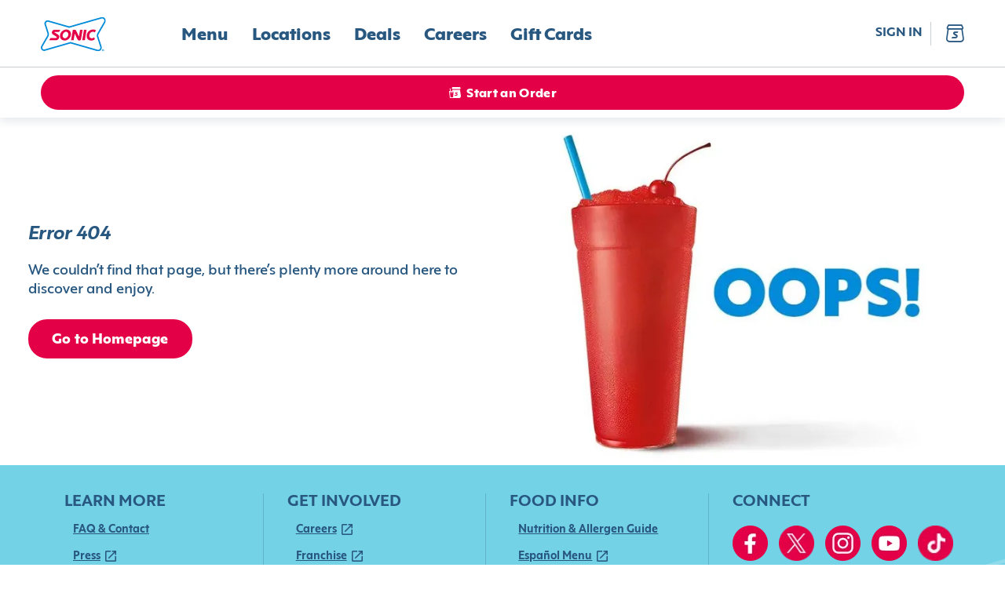

--- FILE ---
content_type: text/css; charset=utf-8
request_url: https://www.sonicdrivein.com/_next/static/css/115e912697cc5ffd.css
body_size: 1
content:
.cookieBanner_banner__iir9f{display:flex;align-items:center;background-color:var(--col--light);z-index:998;height:78px;padding:18px 52px;box-sizing:border-box;box-shadow:0 -5px 15px rgba(0,0,0,.15);position:sticky;bottom:0;justify-content:space-between;-moz-column-gap:74px;column-gap:74px;flex-direction:row}.cookieBanner_text__1r4pV{color:var(--col--gray6)}.cookieBanner_link__0PoqW{text-transform:none}.cookieBanner_closeButton__L4JiG{min-width:109px;height:50px;margin-left:74px}@media (max-width:1024px){.cookieBanner_banner__iir9f{flex-direction:column;height:auto;padding:20px;transition:bottom .2s ease}.cookieBanner_closeButton__L4JiG{width:100%;margin-left:0;margin-top:26px}}
/*# sourceMappingURL=115e912697cc5ffd.css.map*/

--- FILE ---
content_type: text/css; charset=utf-8
request_url: https://www.sonicdrivein.com/_next/static/css/734c62cefca7bd2e.css
body_size: 7617
content:
.alertBanners_alertBannersContainer__vAY_I{display:flex;flex-direction:column}.sdi_startOrderButton_vars_startOrderButton__nvMyM{--button-display:none;--button-color:var(--col--light);--button-font-size:18px;--button-line-heoght:18px;--button-letter-spacing:0.02em;--button-font-family:var(--ff--button);--button-background-hover:var(--col--primary1variant);--button-border-radius:50px;--button-height:50px;--button-text-transform:none;--start-order-wrapper-display:none}.sdi_startOrderButton_vars_footerStartOrderWrapper__QMdwM{--footer-start-order-wrapper-background:linear-gradient(180deg,hsla(0,0%,100%,0) 0%,#fff 30%,#fff)}.startOrderButton_startOrderButton__FhQbT{text-wrap:nowrap;padding-left:10px;padding-right:10px}.startOrderButton_startOrderWrapper__H2t_2{gap:15px;display:flex}.startOrderButton_footerStartOrderWrapper__Vpal2{display:none}@media (max-width:960px){.startOrderButton_footerStartOrderWrapper__Vpal2{background:var(--footer-start-order-wrapper-background);left:0;bottom:0;width:calc(100% - 30px);position:sticky;z-index:998;padding:35px 15px 10px}.startOrderButton_startOrderWrapper__H2t_2{display:var(--start-order-wrapper-display,flex)}.startOrderButton_startOrderButton__FhQbT{width:100%;background:var(--col--primary1);border-radius:var(--button-border-radius,0);color:var(--button-color);font-family:var(--button-font-family);font-size:var(--button-font-size);font-weight:var(--button-font-weight);line-height:var(--button-line-height);letter-spacing:var(--button-letter-spacing);text-transform:var(--button-text-transform,uppercase);height:var(--button-height,60px);text-wrap:wrap}.startOrderButton_startOrderButton__FhQbT:hover{background:var(--button-background-hover)}}.sdi_closeButton_vars_closeButton__9W2iH{--button-font-family:var(--ff--subheader-small);--button-font-size:18px;--button-line-height:20px;--button-text-transform:capitalize;--button-icon-font-size:18px;--button-font-weight:657;--buttonText--margin-top:3px}.sdi_closeButton_vars_closeButton__9W2iH:hover{--button-background-color:var(--col--secondary4)}.closeButton_closeButton__CPxHc{font-family:var(--button-font-family);font-style:normal;font-weight:var(--button-font-weight);text-transform:var(--button-text-transform);color:var(--col--light);background:var(--col--dark);border-radius:0;font-size:var(--button-font-size);line-height:var(--button-line-height);height:66px}.closeButton_closeButton__CPxHc:hover{background-color:var(--button-background-color)}.closeButton_closeButton__CPxHc .closeButton_closeButtonIcon__NVF0W{font-size:var(--button-icon-font-size);margin-right:5px}.closeButton_buttonText__7m9z1{margin-top:var(--buttonText--margin-top,initial)}.sdi_navigationLink_vars_link__p7HM2{--link-label-color:var(--col--dark);--link-label-font-family:var(--ff--header);--link-label-font-weight:787;--link-label-font-size:22px;--link-label-line-height:24px;--link-label-text-transform:capitalize}.navigationLink_linkLabel__nlkkE{color:var(--link-label-color);font-family:var(--link-label-font-family);font-weight:var(--link-label-font-weight);font-size:var(--link-label-font-size);line-height:var(--link-label-line-height);text-transform:var(--link-label-text-transform,none);text-decoration:none;white-space:nowrap;cursor:pointer}@media (min-width:960px){.navigationLink_linkActive__T27Tk{margin-bottom:-4px;border-bottom:4px solid var(--col--primary1)}.navigationLink_icon__08R7R:hover,.navigationLink_link__Dx7X3:hover,.navigationLink_linkActive__T27Tk:hover{border-bottom:4px solid var(--col--light);margin-bottom:-4px}}.sdi_index_vars_counter__DsHzV{--counter-color:var(--col--light);--mobile-font-size:14px;--mobile-width-and-height:20px;--counter-align-items:flex-end}.counter_counter__dSuhn{border-radius:10px;width:16px;height:20px;font-size:14px;line-height:18px;background-color:var(--col--primary1);color:var(--counter-color);display:flex;align-items:var(--counter-align-items,center);justify-content:center}@media (max-width:959px){.counter_counter__dSuhn{font-size:var(--mobile-font-size);width:var(--mobile-width-and-height);height:var(--mobile-width-and-height)}}.sdi_signIn_vars_signIn__0WoKw{--signInText-color:var(--col--dark);--signInText-font-family:var(--ff--pharagraph-strong);--signInText-min-width:50px;--signInText-mobile-min-width:40px;--notAuthenticated-font-size:16px;--notAuthenticated-font-weight:657;--notAuthenticated-mobile-font-size:12px;--notAuthenticated-mobile-transform:none;--notAuthenticated-mobile-line-height:14px;--notAuthenticated-font-family:var(--ff--pharagraph-strong);--account-menu-link-font-family:var(--ff--pharagraph-strong);--logoutButton-font-size:18px;--logoutButton-line-height:20px;--logoutButton-font-weight:normal;--logoutButton-text-decoration-line:normal;--logoutButton-text-transform:normal;--chevron-icon-before-color:var(--col--dark);--signInDivider-color:var(--col--gray4);--signInHorizontalDivider-color:#aeb1b8;--dropdownSignInSection-border-color:hsla(0,0%,100%,0.25);--dropdownSignInSection-padding:12px;--logoutButton-mobile-bottom:38px;--signInContainer-margin-right:16px;--signInIconWrapper-margin-right:0;--signInAvatar-font-size:24px;--icon-wrapper-icon-dot-top:-2px;--account-menu-link-text-transform:capitalize;--accLinkDetails-padding:25px 20px 25px 40px;--iconSectionDot-top:-3px;--accSignInIcon-height:48px;--short-desc-font-weight:485;--icon-wrapper-icon-dot-right:4px;--iconSectionDot-right:36px}@media (max-width:960px){.sdi_signIn_vars_signIn__0WoKw{--notAuthenticated-font-family:var(--ff--pharagraph-strong);--iconSectionDot-top:-3px;--iconSectionDot-right:38px;--signInText-transform:capitalize}}.sdi_formikInput_vars_formikInput__8vA2I{--formik-input-invalid-input-color:var(--col--utilityError);--formik-input-invalid-font-size:12px;--formik-input-invalid-line-height:14px;--formik-input-invalid-margin-top:8px;--formik-input-border-radius:2px;--formik-input-border-color:#aeb1b8;--formik-password-input-error-message:var(--ff--pharagraph);--formik-input-inputLabel-font-family:var(--ff--pharagraph);--formik-input-inputControl-font-family:var(--ff--pharagraph);--formik-input-inputControl-font-size:16px;--formik-input-description-font-size:12px;--formik-input-label-optional-color:var(--col--gray6);--formik-input-label-optional-margin-left:3px;--formik-input-description-padding-top:8px;--formik-input-description-line-height:14px}.signIn_signInContainer__Aq2F7{min-height:39px;display:flex;align-items:center;z-index:1;overflow:hidden}.signIn_signInIconWrapper__O5Y4O{position:relative;display:flex;margin-right:10px}.signIn_accSignInIcon__OMckK{margin-right:20px}.signIn_iconDot__jZgEC{padding:4px;position:absolute}.signIn_iconDot__jZgEC,.signIn_iconSectionDot__IsTsM{display:block;height:8px;width:8px;box-sizing:border-box;background-color:var(--col--primary1);border-radius:50%}.signIn_iconSectionDot__IsTsM{padding:5px;position:relative;right:var(--iconSectionDot-right);top:var(--iconSectionDot-top)}.signIn_signInIconWrapper__O5Y4O .signIn_iconDot__jZgEC{top:var(--icon-wrapper-icon-dot-top);right:0}.signIn_avatarWrapper__nrd_L .signIn_iconDot__jZgEC{top:-1px;right:-1px}.signIn_signInButton__5_16X{min-width:0;display:flex;align-items:center;cursor:pointer;-moz-column-gap:10px;column-gap:10px}.signIn_divider__ylSet{margin-left:35px;margin-right:35px;width:1px;background:var(--signInDivider-color);height:30px}.signIn_horizontalDivider__cnSFg{margin:25px 0}.signIn_accDivider__VRfjS,.signIn_horizontalDivider__cnSFg{height:1px;background:var(--signInHorizontalDivider-color);width:100%}.signIn_accDivider__VRfjS{margin-top:25px}.signIn_accContainer__Y1RGu{display:flex;flex-direction:column}.signIn_signInText__r9iiL{font-family:var(--signInText-font-family);font-style:normal;font-weight:700;font-size:16px;line-height:18px;color:var(--signInText-color);min-width:var(--signInText-min-width);text-transform:var(--signInText-transform,none)}.signIn_myAccText__HYAUx{text-transform:none}.signIn_notAuthenticated__MCniE{font-size:var(--notAuthenticated-font-size);font-weight:var(--notAuthenticated-font-weight);font-family:var(--notAuthenticated-font-family);text-transform:var(--signInText-transform,uppercase)}.signIn_chevronIcon__vplUB{max-width:8px;margin-left:7px;flex:1 0 auto}.signIn_chevronIcon__vplUB:before{color:var(--chevron-icon-before-color)}.signIn_accountMenulink__0ZVlw{color:var(--col--dark);display:inline-flex;align-items:center;font-family:var(--account-menu-link-font-family);text-transform:var(--account-menu-link-text-transform);font-size:18px}.signIn_itemContainer__vRSAX:not(:first-child){margin-top:30px}.signIn_menuContent__Wp2TX{min-width:166px}.signIn_logoutButton__7ybOf{color:var(--col--dark);font-family:var(--ff--pharagraph);font-size:var(--logoutButton-font-size);font-weight:var(--logoutButton-font-weight);line-height:var(--logoutButton-line-height);text-decoration-line:var(--logoutButton-text-decoration-line);text-transform:var(--logoutButton-text-transform)}.signIn_dropdownContent__hRyCF.signIn_dropdownContent__hRyCF{padding:20px;background-color:var(--col--light)}.signIn_accountInfoContaner__Yw_R_{margin-top:-4px}.signIn_itemContainer__vRSAX{display:flex;align-items:center}.signIn_counter__xx2n0{margin-left:10px}.signIn_rewardsInfo__Xt1zM{white-space:pre-wrap;display:flex;margin-top:-4px}.signIn_rewardsInfoMobile__cOcxt{white-space:pre;color:var(--col--light);font-weight:500;text-transform:lowercase}.signIn_avatarWrapper__nrd_L{position:relative;margin-right:10px;height:32px;width:32px;filter:drop-shadow(2px 2px 2px rgba(24,52,77,.1));box-sizing:border-box;border:1px solid var(--col--light);border-radius:50%}.signIn_avatar__cyLt1{height:100%;aspect-ratio:1/1;border-radius:50%}.signIn_accLinkDetails__ad9xz{display:flex;flex-direction:row;align-items:center;padding:var(--accLinkDetails-padding);background-color:var(--col--light);border:1px solid #bab1af;box-shadow:0 0 0 rgba(32,28,26,.15);border-radius:6px;max-width:310px}.signIn_linkIcon__YO_3y{width:24px;height:20px;font-size:44px;margin-right:15px}.signIn_accName__DzUxb{font-family:var(--account-menu-link-font-family);font-size:24px;font-weight:800;line-height:24px;letter-spacing:.01em;text-align:left}.signIn_accSectionName__sSOvh{padding-bottom:10px}.signIn_shortDescriptionName__u1vGN{font-family:var(--ff--pharagraph);font-size:14px;line-height:18px;font-weight:var(--short-desc-font-weight);color:var(--col--dark)}@media (max-width:1360px){.signIn_divider__ylSet{margin:0 19px 0 10px}}@media (max-width:960px){.signIn_signInIconWrapper__O5Y4O{margin-right:var(--signInIconWrapper-margin-right)}.signIn_dropdownSignInText__mrQob>span:first-child{margin-right:10px}.signIn_dropdownContent__hRyCF.signIn_dropdownContent__hRyCF.signIn_dropdownContent__hRyCF{padding:0;background-color:var(--col--light)}.signIn_accSignInIcon__OMckK{height:var(--accSignInIcon-height)}.signIn_iconSectionDot__IsTsM{right:var(--iconSectionDot-right);top:var(--iconSectionDot-top)}.signIn_notAuthenticated__MCniE{font-size:var(--notAuthenticated-mobile-font-size);line-height:var(--notAuthenticated-mobile-line-height);text-transform:var(--notAuthenticated-mobile-transform)}.signIn_itemContainer__vRSAX:not(:first-child){margin-top:0;display:flex;padding:20px;border-bottom:1px solid var(--col--gray4)}.signIn_signInText__r9iiL{min-width:var(--signInText-mobile-min-width);color:var(--signInText-color)}.signIn_accountMenulink__0ZVlw{display:inline-flex;width:100%;height:100%;color:var(--col--dark)}.signIn_dropdownSignInSection__BNRfh{background-color:var(--col--dark);justify-content:center;display:flex;align-items:center;padding:13px;color:var(--col--light)}.signIn_dropdownSignInHorizontalDivider__k76cv{height:1px;background-color:var(--dropdownSignInSection-border-color)}.signIn_wrapperDropdownSignIn__K8uLR{display:flex;justify-content:center;align-items:center}.signIn_signInText__r9iiL.signIn_dropdownSignInText__mrQob{display:inline;display:initial;color:var(--col--light)}.signIn_chevronIcon__vplUB,.signIn_divider__ylSet,.signIn_horizontalDivider__cnSFg{display:none}.signIn_signInContainer__Aq2F7{margin-right:var(--signInContainer-margin-right)}.signIn_isAuthenticated__P8t49{display:none}.signIn_logoutButton__7ybOf{color:var(--col--dark);text-align:center;margin-bottom:var(--logoutButton-mobile-bottom);margin-top:var(--logoutButton-mobile-bottom)}.signIn_mobileLogoutButton__Om5Yk{text-align:center}.signIn_rewardsInfo__Xt1zM{display:none}.signIn_accountInfoContaner__Yw_R_{margin-top:0}.signIn_accLinkDetails__ad9xz{align-items:center;max-width:360px}}.signIn_signInLoading__ue0U9{color:var(--col--primary1);margin-right:25px}.signIn_signInAvatar__IQzhc{font-size:var(--signInAvatar-font-size)}.formikInput_inputGroup__fXcuE{width:100%;font-size:16px;margin-bottom:1em;position:relative}.formikInput_inputGroup__fXcuE:last-child{margin-bottom:6px}.formikInput_inputLabel__jba7_{color:var(--col--dark);display:inline-block;font-family:var(--formik-input-inputLabel-font-family);font-size:16px;line-height:24px;margin-bottom:.5em;text-transform:uppercase}.formikInput_inputLabelStar__Mu7Xk{color:var(--formik-input-invalid-input-color)}.formikInput_inputControl__9Yn8s{border:1px solid var(--formik-input-border-color);border-radius:var(--formik-input-border-radius);width:100%;height:50px;box-sizing:border-box;font-family:var(--formik-input-inputControl-font-family);font-size:var(--formik-input-inputControl-font-size);padding-left:20px}textarea.formikInput_inputControl__9Yn8s{height:auto;padding-top:12px;padding-bottom:12px;resize:none;display:flex}.formikInput_inputControl__9Yn8s:focus{box-shadow:none;border:1px solid var(--col--gray6);border-radius:var(--formik-input-border-radius);outline:none}.formikInput_invalid__iC82Z .formikInput_inputControl__9Yn8s{border:1px solid var(--formik-input-invalid-input-color);border-radius:var(--formik-input-border-radius)}.formikInput_invalid__iC82Z .formikInput_inputControl__9Yn8s:not(:disabled){border:1px solid var(--formik-input-invalid-input-color)}.formikInput_invalid__iC82Z .formikInput_inputControl__9Yn8s:not(:disabled):focus{border:1px solid var(--formik-input-invalid-input-color);box-shadow:none;outline:none}.formikInput_valid__Rjcq2 .formikInput_inputControl__9Yn8s:not(:disabled){border:1px solid var(--col--gray6)}.formikInput_valid__Rjcq2 .formikInput_inputControl__9Yn8s:not(:disabled):focus{border:1px solid var(--col--gray6);box-shadow:none;outline:none}.formikInput_inputError__AbYQJ{color:var(--formik-input-invalid-input-color);width:100%;font-family:var(--formik-password-input-error-message);font-size:var(--formik-input-invalid-font-size);line-height:var(--formik-input-invalid-line-height);margin-top:var(--formik-input-invalid-margin-top)}.formikInput_description__7owzP{padding-top:var(--formik-input-description-padding-top);font-size:var(--formik-input-description-font-size);line-height:var(--formik-input-description-line-height)}.formikInput_tooltipIcon__RMEiZ{display:block}.formikInput_labelGroup__uFxyp{display:flex;align-items:center;color:var(--col--dark);font-family:Arial,sans-serif;font-size:16px;line-height:24px;text-transform:uppercase;margin-bottom:.5em}.formikInput_tooltipWrapper__I3WJt{display:flex;margin-left:5px}.formikInput_inputLabelOptional__vRxFf{margin-left:var(--formik-input-label-optional-margin-left);color:var(--formik-input-label-optional-color)}.modalFooter_container__ykgB6{position:fixed;bottom:0;left:0;right:0;background:linear-gradient(180.84deg,hsla(0,0%,100%,0) 9.59%,#fff 28.81%);padding:25px 20px}.modalFooter_container__ykgB6 button{width:100%}@media (min-width:960px){.modalFooter_container__ykgB6{position:relative;background:none;padding:25px 20px}}.modal_modal__GbiNc{outline:0;display:flex;align-items:center;justify-content:center}.modal_modalContainer__pYIqd{outline:none;overflow:auto;position:absolute;top:258px;display:flex;flex-direction:column;background:var(--col--light)}.modal_modalHeader__2P0F0{display:flex;justify-content:flex-end;padding:24px 24px 0 0}.modal_closeIcon__SQOPg{cursor:pointer}@media (max-width:960px){.modal_modalContainer__pYIqd{position:absolute;top:0;left:0;bottom:0;right:0}}.almostThere_container__Gsb_2{display:flex;flex-direction:column;justify-content:center;padding:43px 20px 105px;text-align:center}.almostThere_distance__wuJyo{padding-top:15px}.almostThere_locationDetailsHeader__TWeO7{color:var(--col--primary1)}.almostThere_locationDetailsAddress__FvuF4{text-decoration:underline;text-underline-offset:4px}.almostThere_locationDetails__j44VG{padding-top:15px}.almostThere_btn__LcnB_{width:100%}.almostThere_textMeALink__nD6mD{display:flex;flex-direction:column;justify-content:center;align-items:center;padding:34px 25px;background:var(--col--gray1);margin-top:35px}.almostThere_textMeALink__nD6mD button{align-self:center;margin-top:30px}.almostThere_textMeALinkDescription__JZE_M{max-width:297px}.almostThere_title__b52_9{margin:40px 0 14px}.almostThere_divider__Vd2Lp{margin-top:15px}.almostThere_loader__1E7TY svg{padding-top:40px;width:60px}.almostThere_loader__1E7TY{height:96px}.connectionIssues_container__9dj7v{display:flex;padding:12px 20px 100px;flex-direction:column}.connectionIssues_ohno__Nt4nj{color:var(--col--primary1);font-style:italic}.connectionIssues_title__M_fA1{margin:0;font-size:30px;line-height:30px}.connectionIssues_imageContainer__3yhUZ{margin:33px auto 10px;width:160px;height:160px;border-radius:50%;background-color:var(--col--gray2)}.connectionIssues_description___7NuE{text-align:center}.findStall_container__qJzk0{display:flex;flex-direction:column;justify-content:center;padding:120px 20px 105px;text-align:center;align-items:center}.findStall_title___SXxw{margin:21px 0 14px}.findStall_icon__Fvqn_{width:160px;height:160px;border-radius:50%;background-color:var(--col--gray2)}.findStall_icon__Fvqn_,.insidePickup_container__p_Mad{display:flex;align-items:center;justify-content:center}.insidePickup_container__p_Mad{flex-direction:column;padding:120px 20px 105px;text-align:center}.insidePickup_title__Um0cT{margin:21px 0 14px}.insidePickup_icon__JGSjV{display:flex;width:160px;height:160px;align-items:center;justify-content:center;border-radius:50%;background-color:var(--col--gray2)}.pickUpModal_container__NNvB_{height:100%;display:flex;flex-direction:column;justify-content:center;padding:0 20px 25px}.pickUpModal_content__gZpDA{flex-direction:column;flex-grow:1}.pickUpModal_content__gZpDA,.pickUpModal_icon__YktpV{display:flex;align-items:center;justify-content:center}.pickUpModal_icon__YktpV{width:160px;height:160px;border-radius:50%;background-color:var(--col--gray2)}.pickUpModal_title__XeUHX{margin:20px 0 14px}.pickUpModal_btn__A9JWk{margin:0 3px}.sdi_navigationMenu_vars_navigationMenu__4aRAO{--menuLinkContainer-link-label-color:var(--col--dark);--menuLinkContainer-link-label-font-size:18px;--menuLinkContainer-link-label-line-height:24px;--menuLinkContainer-padding:30px 0;--menu-action-bag-icon-margin-top:-6px;--menu-action-button-font-size:18px;--menu-action-button-line-height:18px;--menu-action-button-font-family:var(--ff--subheader);--menu-action-button-font-weight:normal;--menu-action-button-text-transform:none;--link-label-text-transform:capitalize;--link-label-padding:9px 0;--menu-nav-link-label-font-family:var(--ff--header);--menu-nav-link-border-bottom:4px solid var(--col--primary1);--start-order-wrapper-margin:19px 15px 10px;--menu-action-container-margin-bottom:0;--bag-counter-top:-16px;--bag-counter-right:-2px;--menu-action-button-text-margin-left:12px}.sendMeTextLinkModal_content__YSJQz.sendMeTextLinkModal_modalContent__0ofpg{padding:58px 54px 134px}.sendMeTextLinkModal_modalTitle__gJ1zf{text-align:center;font-size:38px;line-height:38px}.sendMeTextLinkModal_modalContent__0ofpg .sendMeTextLinkModal_modalMessage__Ah3Pk{margin:30px 0 27px}.sendMeTextLinkModal_formContainer__dglxH{padding:0 16px 10px;text-align:start}.sendMeTextLinkModal_inputLabel__MN4Ck{margin-bottom:6px;font-size:12px;line-height:12px}.sendMeTextLinkModal_input__0ta0Z{color:var(--col--gray6);line-height:24px;border:1px solid var(--col--gray6)}.sendMeTextLinkModal_contentBorder__1GwE3{height:1px;background-color:var(--col--gray4);margin:0 -25px}.sendMeTextLinkModal_checkBoxContainer__EdV_N{display:flex;align-items:center;margin-top:35px}.sendMeTextLinkModal_checkbox__SuifP{display:inline-block;margin-right:9px}.sendMeTextLinkModal_checkBoxLabel__3rE5R{width:100%;cursor:pointer;font-size:12px;line-height:16px;text-align:start}.sendMeTextLinkModal_modalButton__DArZc{position:absolute;bottom:50px}@media (max-width:959px){.sendMeTextLinkModal_content__YSJQz.sendMeTextLinkModal_modalContent__0ofpg{padding:80px 20px}.sendMeTextLinkModal_formContainer__dglxH{padding:0 0 26px}.sendMeTextLinkModal_contentBorder__1GwE3{margin:0 -20px 0 0}.sendMeTextLinkModal_modalTitle__gJ1zf{font-size:28px;line-height:28px}.sendMeTextLinkModal_inputError__05idq{position:absolute}.sendMeTextLinkModal_modalButton__DArZc{width:calc(100% - 40px)}}@media (min-width:960px){.sendMeTextLinkModal_modalContent__0ofpg .sendMeTextLinkModal_modalMessage__Ah3Pk{text-align:center;font-size:20px;line-height:20px;font-weight:787}.sendMeTextLinkModal_modalButton__DArZc{left:87px;width:calc(100% - 174px)}}.navigationMenu_navigationMenu__YTfod{height:100%;display:flex;flex-direction:column;background-color:var(--col--light)}.navigationMenu_navMenuTopSeparator__Zr_tu{width:100%;height:1px;background:var(--col--dark);opacity:.75}.navigationMenu_signInWrapper__enuan{background:var(--col--dark);padding:12px 0;display:flex;align-items:center;justify-content:center;position:relative}.navigationMenu_signInWrapper__enuan *{color:var(--col--light)}.navigationMenu_menuActionButton__MD_dl .navigationMenu_menuActionBagIcon__Gx_tz,.navigationMenu_menuActionButton__MD_dl .navigationMenu_signInIcon__NYwJm,.navigationMenu_signInWrapper__enuan .navigationMenu_signInIcon__NYwJm{font-size:22px}.navigationMenu_menuActionButton__MD_dl .navigationMenu_signInIcon__NYwJm div,.navigationMenu_signInWrapper__enuan .navigationMenu_signInIcon__NYwJm div{right:2px}.navigationMenu_signInWrapper__enuan .navigationMenu_signInText__VFhku{display:inline}.navigationMenu_logout__9dkof{text-decoration:underline;font-weight:800;font-size:11px;line-height:11px;font-family:var(--ff--pharagraph);position:absolute;right:25px;cursor:pointer}.navigationMenu_menuLinkContainer__xlYbB{flex-grow:1;display:flex;flex-direction:column}.navigationMenu_menuLinkContainer__xlYbB .navigationMenu_linkWrapper__UJX0w{display:flex;justify-content:center;align-items:center;padding:var(--menuLinkContainer-padding,26px 0);text-align:center;border-bottom:1px solid var(--col--gray4)}.navigationMenu_menuLinkContainer__xlYbB .navigationMenu_linkLabel__JsmYe{color:var(--menuLinkContainer-link-label-color);font-size:var(--menuLinkContainer-link-label-font-size);line-height:var(--menuLinkContainer-link-label-line-height);padding:var(--link-label-padding);text-transform:var(--link-label-text-transform);font-family:var(--menu-nav-link-label-font-family)}.navigationMenu_menuLinkContainer__xlYbB .navigationMenu_linkActive__Bj5ij .navigationMenu_linkLabel__JsmYe{border-bottom:var(--menu-nav-link-border-bottom)}.navigationMenu_navigationMenuLinkCounter__Rs1aH{margin-left:10px;width:20px;height:20px}.navigationMenu_menuActionContainer__DMUoD{display:flex;flex-direction:row;flex-wrap:nowrap;align-items:center;justify-content:center;margin-bottom:var(--menu-action-container-margin-bottom,30px)}.navigationMenu_menuActionButton__MD_dl{text-transform:var(--menu-action-button-text-transform);border-radius:0;color:var(--col--dark)}.navigationMenu_menuActionButton__MD_dl .navigationMenu_menuActionButtonText__PiYM3{font-family:var(--menu-action-button-font-family);font-style:normal;font-weight:var(--menu-action-button-font-weight);color:var(--col--dark);font-size:var(--menu-action-button-font-size);line-height:var(--menu-action-button-line-height)}.navigationMenu_menuActionButtonTextIndent__6JnKQ{margin-left:var(--menu-action-button-text-margin-left)}.navigationMenu_menuActionButton__MD_dl:first-child{padding-right:15px}.navigationMenu_menuActionButton__MD_dl:nth-child(2){border-left:1px solid var(--col--gray4);padding-left:15px}.navigationMenu_menuActionButton__MD_dl:hover{background-color:var(--col--gray1)}.navigationMenu_navigationMenuBagWrapper__USf7E{position:relative;display:flex}.navigationMenu_menuActionBagIcon__Gx_tz{color:var(--col--dark);margin-top:var(--menu-action-bag-icon-margin-top);margin-right:10px}.navigationMenu_bagCounter__sVoY2{position:absolute;top:var(--bag-counter-top);right:var(--bag-counter-right)}.navigationMenu_startOrderWrapper__5c5ah{margin:var(--start-order-wrapper-margin,0)}.navigationMenu_startOrderBtns__MGVx_{width:100%}.typeYourStallNumber_container__ONATH{display:flex;padding:12px 20px 100px;flex-direction:column}.typeYourStallNumber_imhere__qAFo4{color:var(--col--primary1);font-style:italic}.typeYourStallNumber_title__LPVwV{margin:0;font-size:34px;line-height:34px}.typeYourStallNumber_stallNumberTitle__yPmFt{margin:48px 0 10px}.typeYourStallNumber_inputLabel__LxCvb{font-size:12px;line-height:12px}.typeYourStallNumber_input__KIOc7{color:var(--col--primary2)}.typeYourStallNumber_link__xTqVD{text-decoration:underline;font-size:14px;margin-top:20px;cursor:pointer}.logoutButton_logoutButton__kbK7X{background:none;border:none;padding:0;cursor:pointer;text-decoration:underline;text-decoration-thickness:from-font;text-underline-offset:4px}.unavailableStall_container__TbRhW{display:flex;padding:12px 20px 100px;flex-direction:column;align-items:center}.unavailableStall_ohno__78RIE{color:var(--col--primary1);font-style:italic}.unavailableStall_title__In1pn{margin:0;font-size:30px;line-height:30px}.unavailableStall_icon__12hmn{margin:33px 0 10px;display:flex;width:160px;height:160px;align-items:center;justify-content:center;border-radius:50%;background-color:var(--col--gray2)}.notification_notificationContainer__nGQPq{width:100%;display:flex;flex-direction:column;justify-content:center;align-items:center;margin-top:47px}.notification_success__0zAgA{color:var(--col--secondary5)}.notification_icon__k4cT2{margin-bottom:32px}.notification_title__hSf09{margin-bottom:10px;text-transform:capitalize;font-size:28px}.notification_notificationDescription__olpoT{padding:0 30px;text-align:center}.notification_errorDescription__8SvLx{display:flex;text-align:center;flex-direction:column;align-items:center}.notification_error__4uCcc{color:var(--col--light);border-radius:50%;background-color:var(--col--utilityError);width:60px;height:60px;text-align:center;line-height:60px;vertical-align:middle}.notification_warning___M32n{width:60px;height:60px;margin-bottom:32px}@media (max-width:960px){.notification_notificationContainer__nGQPq{margin-top:37px}.notification_errorDescription__8SvLx{display:inline}.notification_icon__k4cT2{margin-bottom:25px}.notification_notificationDescription__olpoT{padding:0 12px}}.orderStatus_container__RTkSA{display:flex;flex-direction:column;justify-content:center;padding:120px 20px 105px;text-align:center;align-items:center}.orderStatus_title__jVPBe{margin:21px 0 14px}.orderStatus_description__iXguB{padding:0 10px}.orderStatus_icon___VzpG{display:flex;width:160px;height:160px;align-items:center;justify-content:center;border-radius:50%;background-color:var(--col--gray1)}.successErrorModale_modal__gHW9u{outline:0;display:flex;align-items:center;justify-content:center}.successErrorModale_content__MwCGD{outline:none;position:relative;width:530px;height:431px;display:flex;flex-direction:column;background-color:var(--col--light);box-sizing:border-box}.successErrorModale_closeButton___o3bw{position:absolute;right:20px;top:20px;padding:0;border:none;background:transparent;cursor:pointer}.successErrorModale_buttonRow__xLNa0{display:flex;align-items:center;position:absolute;bottom:30px;justify-content:center;width:100%}.successErrorModale_closeIcon__i_8qa{color:var(--col--dark)}@media (max-width:960px){.successErrorModale_content__MwCGD{overflow-y:visible;width:100%;height:100%}.successErrorModale_closeButton___o3bw{right:24px;top:24px}.successErrorModale_buttonRow__xLNa0{bottom:0}.successErrorModale_closeBtn___Uw9c{width:100%;filter:drop-shadow(0 -5px 15px rgba(0,0,0,.15))}}.multipleOrders_container__CLS4w{display:flex;padding:8px 20px 20px;flex-direction:column}.multipleOrders_container__CLS4w .multipleOrders_subtitle__9yrq_{color:var(--col--primary1)}.multipleOrders_title__7HU97{margin:0;font-size:34px;line-height:34px}.multipleOrders_content__JCqU5{display:flex;align-items:center;flex-direction:column;text-align:center;margin-top:60px}.multipleOrders_content__JCqU5>p{margin-top:20px;padding:0 20px}.multipleOrders_icon__dfjzy{display:flex;width:160px;height:160px;align-items:center;justify-content:center;border-radius:50%;background-color:var(--col--gray1)}.mobileNavigationLinks_container__rhMMP{padding:17px 20px;display:flex;flex-direction:row;align-items:center;justify-content:space-between;flex-grow:1}.mobileNavigationLinks_linkWrapper__03xS5{display:flex;align-items:center}.mobileNavigationLinks_linkWrapper__03xS5 a{margin-right:5px}.mobileNavigationLinks_hideMobileNavigationLinks__E87DX{display:none}.mobileNavigationLinks_linkActive__wCfVD{padding-bottom:10px;border-bottom:3px solid var(--col--primary1);margin-bottom:-13px}.mobileNavigationLinks_linkLabel__qz8Hj{font-size:14px;line-height:16px}.loaderModal_container__D2RJc{display:flex;justify-content:center;align-items:center}.signUpBanner_container__CFKtm{background:var(--col--gray2);padding:11px 30px;text-align:center;color:var(--col--dark)}.signUpBanner_signUp__2OdeW{color:var(--col--primary1);cursor:pointer;text-decoration:underline}@media (max-width:959px){.signUpBanner_container__CFKtm{padding-top:12px;padding-bottom:13px}}.sdi_index_vars_navigation__6lN1N{--nav-background-color:var(--col--light);--nav-color:var(--col--dark);--nav-padding-top-mobile:0;--nav-box-shadow:0px 5px 10px rgba(24,52,77,0.1);--logo-width-mobile:auto;--logo-height-mobile:30px;--logo-big-height:45px;--logo-container-position:absolute;--logo-container-height:56px;--menu-icon-color:var(--col--dark);--menu-action-button-font-size:18px;--menu-action-button-line-height:18px;--menu-action-bag-icon-margin-top:-6px;--lower-desktop-start-an-order-btn-display:block;--navigation-wrapper-justify-content:space-between;--center-container-justify-content:flex-end;--center-container-flex-grow:1;--center-container-margin-left:0;--center-container-margin-right:0;--center-container-margin-height-mobile:56px;--navigationLinkWrapper-margin-right:24px;--startOrderBtnWrapper-padding-top-bottom:10px;--logo-margin-right:96px;--icon-bag-font-size:22px;--start-button-order-display:none;--media-start-button-order-display:none;--mobile-start-order-button-pagging:10px 20px;--tablet-header-padding:0 52px;--icon-wrapper-icon-dot-top:-2px;--icons-container-desktop-margin-left:0}.navigation_navigation__z9uW3{background-color:var(--nav-background-color);color:var(--nav-color);box-shadow:var(--nav-box-shadow,none)}.navigation_startOrderBtnWrapper__ivNTh,.navigation_wrapper__ASh7S{padding:0 20px}.navigation_wrapper__ASh7S{position:relative;display:flex;flex-wrap:wrap;flex-direction:row;align-items:center;justify-content:var(--navigation-wrapper-justify-content)}.navigation_logoContainer__JSWG9{flex-grow:1;display:flex;justify-content:center;margin-top:8px;margin-bottom:7px}.navigation_centerContainer__RvyBh{display:flex;align-items:center;flex-grow:1;height:56px;position:relative;justify-content:flex-end}.navigation_logo__S6PZE{display:flex;justify-content:center;align-items:center}.navigation_logoWrapper__BAZkc{display:flex}.navigation_linkContainer__sBLRC{display:none}.navigation_navigationLinkWrapper__Ql1hm{display:flex;align-items:center}.navigation_navigationLinkWrapper__Ql1hm a{margin-right:6px}.navigation_logoText__lgXIb{display:flex;flex-direction:column;align-items:flex-start;justify-content:center;margin-left:4px;font-family:var(--link-label-font-family);text-transform:uppercase;font-weight:800}.navigation_logoText__lgXIb span:first-child{font-size:14px;line-height:12px}.navigation_logoText__lgXIb span:nth-child(2){font-size:23px;line-height:20px;letter-spacing:.02em}.navigation_logoText__lgXIb span:nth-child(3){font-size:19px;line-height:15px}.navigation_locationContainer__ddZOa{padding:11.4px 0;flex-basis:100%;display:flex;justify-content:center;align-items:baseline;border-top:1px solid hsla(0,0%,100%,.1);cursor:pointer}.navigation_locationName__CjEW2{font-family:var(--ff--link);font-weight:400;font-size:12px;line-height:14px;display:flex;align-items:center}.navigation_locationName__CjEW2>span{font-size:10px;margin-left:5px}.navigation_locationContainer__ddZOa .navigation_locationIcon__3wa3k{font-size:10px;margin-left:6.1px;margin-right:4.4px}.navigation_locationInfo__SO599{color:var(--col--gray5);font-family:var(--heavy-font);font-style:normal;font-size:10px;line-height:14px;text-transform:uppercase}.navigation_menuButton__G9FvA{background:none;border:none;padding:0;margin:0;cursor:pointer;display:inline-flex;align-items:center}.navigation_icon__h1Ohz{font-size:24px;display:none;cursor:pointer}.navigation_menuIcon__pauCO{display:flex;justify-content:center;align-items:center}.navigation_menuIcon__pauCO:before{color:var(--menu-icon-color)}.navigation_locationLink__NQNFs{display:block;width:100%}.navigation_signInIconWrapper__T5hVV{position:relative;display:flex;margin-right:10px}.navigation_signInIconWrapper__T5hVV .navigation_iconDot__arwBh{display:block;height:8px;width:8px;background-color:var(--col--primary1);border-radius:50%;position:absolute;top:var(--icon-wrapper-icon-dot-top);right:2px}.navigation_startOrderBtnWrapper__ivNTh{display:var(--start-button-order-display,none)}.navigation_mobileCheckInBtnWrapper__b0kP3{display:none}@media (max-width:1299px){.navigation_dekstopCheckInBtn__4gI63{display:none}.navigation_mobileCheckInBtnWrapper__b0kP3{display:block;border-top:1px solid var(--col--gray4);padding:10px 52px}.navigation_mobileCheckInBtn__jAfDm{width:100%}}@media (max-width:959px){.navigation_navigation__z9uW3{padding-top:var(--nav-padding-top-mobile)}.navigation_centerContainer__RvyBh{flex-grow:var(--center-container-flex-grow);justify-content:var(--center-container-justify-content);margin-left:var(--center-container-margin-left);margin-right:var(--center-container-margin-right);height:var(--center-container-margin-height-mobile)}.navigation_logoContainer__JSWG9{height:var(--logo-container-height);position:var(--logo-container-position);left:0;right:0;margin:0}.navigation_logoText__lgXIb{display:none}.navigation_logoImage__zn_8J{height:var(--logo-height-mobile);width:var(--logo-width-mobile)}.navigation_iconsContainer__PQ1UY{margin-left:auto}.navigation_arbysMobileLocationBlock__D8pCM{box-sizing:border-box;background-color:hsla(0,0%,100%,.2);display:flex;justify-content:flex-start;align-items:center;padding:0 18px;border-radius:53px;height:42px;cursor:pointer;width:calc(100% - 140px)}.navigation_arbysMobileLocationBlock__D8pCM .navigation_name__C_dAU{display:flex;align-items:baseline;max-width:calc(100% - 18px);order:3;flex-direction:column}.navigation_arbysMobileLocationBlock__D8pCM .navigation_nameText__T_BBO{box-sizing:border-box;font-size:12px;line-height:14px;font-weight:800;width:100%}.navigation_arbysMobileMapPinIcon__Mf9zd{margin-right:8px;order:1}.navigation_startOrderBtnWrapper__ivNTh{padding:var(--mobile-start-order-button-pagging,0 20px)}.navigation_mobileCheckInBtnWrapper__b0kP3{padding:10px 20px}.navigation_arbysMobileStoreOpeningStatusText__CRRZB{font-size:10px;color:var(--color-grey-store-status-text);text-transform:uppercase;line-height:14px;font-weight:700;width:100%}}@media (min-width:960px){.navigation_startOrderBtnWrapper__ivNTh,.navigation_wrapper__ASh7S{padding:var(--tablet-header-padding,0 32px)}.navigation_startOrderBtnWrapper__ivNTh{display:var(--media-start-button-order-display,block)}.navigation_wrapper__ASh7S{height:85px;flex-wrap:nowrap}.navigation_centerContainer__RvyBh{min-width:700px}.navigation_icon__h1Ohz{display:flex;justify-content:center;align-items:center}.navigation_icon__h1Ohz:not(:last-child){margin-right:35px}.navigation_icon__h1Ohz>*{padding-bottom:6px}.navigation_menuIcon__pauCO{display:none}.navigation_logoContainer__JSWG9{flex-grow:0;margin-right:var(--logo-margin-right,54px)}.navigation_logoImage__zn_8J{height:var(--logo-big-height);width:auto}.navigation_linkContainer__sBLRC{padding-top:4px;display:flex;flex-direction:row;align-items:center;justify-content:flex-start;flex-grow:1}.navigation_navigationLinkWrapper__Ql1hm{margin-right:20px}.navigation_iconsContainer__PQ1UY{display:flex;padding:13.5px 0 9.5px;order:2;margin-left:var(--icons-container-desktop-margin-left,35px)}}@media (min-width:1200px){.navigation_startOrderBtnWrapper__ivNTh,.navigation_wrapper__ASh7S{padding:0 52px}.navigation_navigationLinkWrapper__Ql1hm{margin-right:var(--navigationLinkWrapper-margin-right,40px)}}@media (min-width:1441px){.navigation_startOrderBtnWrapper__ivNTh,.navigation_wrapper__ASh7S{padding:0 52px}}@media (min-width:960px) and (max-width:1299px){.navigation_startOrderBtnWrapper__ivNTh{display:var(--lower-desktop-start-an-order-btn-display);border-top:1px solid var(--col--gray4);padding-top:var(--startOrderBtnWrapper-padding-top-bottom,22px);padding-bottom:var(--startOrderBtnWrapper-padding-top-bottom,22px)}.navigation_startOrderBtn__kVUiz{width:100%}}.navigation_bagIcon__73Cj9{font-size:var(--icon-bag-font-size)}@media (max-width:380px){.navigation_centerContainer__RvyBh{margin-left:10px;margin-right:10px}.navigation_arbysMobileLocationBlock__D8pCM{width:calc(100% - 115px);padding:0 10px}}.skipLink_skipLink__53CEI{display:inline-block;box-sizing:border-box;position:absolute;left:50%;z-index:1000;padding:17px 54px;min-height:60px;font-family:var(--subhead-font);font-size:26px;line-height:26px;font-weight:400;font-style:normal;text-align:center;background-color:var(--col--light);color:var(--col--dark);transform:translate(-50%,-100%);border:0;border-radius:20px;letter-spacing:.01em;text-transform:uppercase;outline:none}.skipLink_skipLink__53CEI:focus{top:17px;transform:translate(-50%)}
/*# sourceMappingURL=734c62cefca7bd2e.css.map*/

--- FILE ---
content_type: image/svg+xml
request_url: https://imagedelivery.net/cyuZzWywsYlsu7DPQZIgOg/c0c12031-9229-4250-8dd5-81a83ab6bd00/w=1500
body_size: 2781
content:
<?xml version="1.0" encoding="utf-8"?>
<svg xmlns="http://www.w3.org/2000/svg" fill="none" height="30.432" viewBox="0 12.822 56.153 30.432" width="56.153">
  <defs>
    <clipPath id="clip0_9571_19584">
      <rect fill="white" height="29.5689" transform="translate(0 13.3008)" width="56"/>
    </clipPath>
  </defs>
  <g clip-path="url(#clip0_9571_19584)">
    <path d="M55.0333 17.6888C56.1609 15.7352 54.3353 13.4024 52.17 14.0244L24.4833 21.9635L6.55443 16.8233C4.83429 16.33 3.2615 17.9587 3.81446 19.6602L6.23957 27.1092C6.38503 27.5556 6.43499 28.0276 6.38623 28.4946C6.33746 28.9615 6.19105 29.413 5.9565 29.8197L0.931012 38.5399C-0.0771865 40.2794 1.55144 42.3578 3.47943 41.8041L25.6272 35.4532L48.7181 42.0732C50.6492 42.6269 52.4151 40.7982 51.7946 38.8873L49.0213 30.3331C48.8771 29.8872 48.8279 29.4161 48.8769 28.95C48.9259 28.484 49.0721 28.0334 49.3059 27.6273L55.0333 17.6888Z" fill="white"/>
    <path d="M49.4308 42.797C49.1324 42.7961 48.8356 42.7535 48.549 42.6705L25.6272 36.1017L3.6508 42.4007C3.10453 42.564 2.52146 42.5571 1.9792 42.3809C1.43694 42.2047 0.96122 41.8675 0.615351 41.4142C0.259025 40.9689 0.0467818 40.4257 0.0068804 39.8568C-0.033021 39.288 0.101313 38.7204 0.391996 38.2298L5.41903 29.5097C5.61002 29.1782 5.7294 28.8104 5.76948 28.43C5.80955 28.0495 5.76943 27.6649 5.65169 27.301L3.22581 19.8558C3.06513 19.3632 3.04156 18.8362 3.15763 18.3313C3.2737 17.8264 3.52503 17.3626 3.88467 16.9896C4.24431 16.6167 4.69868 16.3486 5.19907 16.2143C5.69945 16.08 6.22697 16.0844 6.72504 16.2271L24.4848 21.3185L51.9994 13.4281C52.5981 13.2488 53.2372 13.2562 53.8317 13.4493C54.4261 13.6425 54.9475 14.0122 55.3264 14.5092C55.717 14.9972 55.9496 15.5926 55.9932 16.2161C56.0369 16.8396 55.8895 17.4615 55.5707 17.9992L49.8434 27.9377C49.6529 28.2686 49.5339 28.6358 49.4938 29.0155C49.4537 29.3952 49.4935 29.7791 49.6107 30.1425L52.384 38.6975C52.5353 39.1655 52.5743 39.6626 52.4979 40.1485C52.4215 40.6344 52.2319 41.0956 51.9443 41.4947C51.6567 41.8937 51.2793 42.2196 50.8425 42.4458C50.4058 42.672 49.9219 42.7923 49.43 42.797H49.4308ZM25.6272 34.8089L25.7986 34.8578L48.8887 41.4785C49.2179 41.5729 49.5666 41.576 49.8974 41.4874C50.2282 41.3988 50.5286 41.2218 50.7666 40.9755C51.0045 40.7292 51.171 40.4228 51.2481 40.0891C51.3252 39.7555 51.3101 39.4071 51.2044 39.0814L48.4311 30.5249C48.2605 29.9964 48.2023 29.438 48.2604 28.8857C48.3185 28.3334 48.4916 27.7994 48.7685 27.318L54.4958 17.3787C54.6873 17.0541 54.7758 16.679 54.7495 16.303C54.7232 15.9271 54.5833 15.5679 54.3485 15.2731C54.1195 14.9738 53.805 14.751 53.4466 14.6342C53.0882 14.5175 52.7028 14.5123 52.3414 14.6194L24.481 22.6074L6.38302 17.4198C6.10169 17.3393 5.80374 17.3367 5.52108 17.4125C5.23842 17.4883 4.9817 17.6396 4.77843 17.8501C4.57515 18.0606 4.43298 18.3225 4.36713 18.6076C4.30129 18.8928 4.31425 19.1905 4.40463 19.4688L6.82973 26.914C7.00207 27.4437 7.06124 28.0037 7.00339 28.5577C6.94554 29.1117 6.77197 29.6474 6.49393 30.1301L1.46689 38.8502C1.30599 39.1287 1.23196 39.4488 1.25432 39.7696C1.27667 40.0904 1.39439 40.3971 1.59235 40.6505C1.79032 40.9039 2.0595 41.0924 2.36534 41.1917C2.67118 41.291 2.99973 41.2966 3.30879 41.2079L25.6272 34.8089Z" fill="#008AD8"/>
    <path d="M22.0452 24.0449C19.4557 24.0449 16.9918 26.18 16.5521 28.8059C16.1124 31.4319 17.8597 33.5662 20.4492 33.5662C23.0387 33.5662 25.5041 31.4304 25.9439 28.8059C26.3836 26.1815 24.6355 24.0449 22.0452 24.0449ZM20.7695 31.6359C19.4348 31.6359 18.5639 30.3656 18.8306 28.8059C19.0974 27.2463 20.3949 25.9752 21.7288 25.9752C23.0628 25.9752 23.9345 27.2448 23.6677 28.8059C23.4009 30.3671 22.1026 31.6359 20.7695 31.6359Z" fill="#E40046"/>
    <path d="M14.658 28.3123L11.7885 26.5409C11.765 26.5205 11.7466 26.4949 11.7349 26.466C11.7232 26.4372 11.7184 26.406 11.721 26.375C11.726 26.3164 11.7526 26.2617 11.7956 26.2216C11.8386 26.1815 11.8949 26.1588 11.9537 26.1578H15.6933L16.7962 24.25H11.8785C10.6601 24.25 9.59994 25.2373 9.50998 26.4556C9.47558 26.8382 9.55063 27.2226 9.72639 27.5641C9.90216 27.9056 10.1714 28.1901 10.5027 28.3844L13.4218 30.2309C13.5117 30.2853 13.5846 30.3639 13.6321 30.4577C13.6795 30.5515 13.6996 30.6567 13.6901 30.7614C13.6767 30.9152 13.6107 31.0596 13.5032 31.1704C13.3957 31.2812 13.2533 31.3515 13.0999 31.3694C13.0999 31.3694 13.055 31.3694 13.0333 31.3694H8.32496L7.17871 33.3595H12.9875C14.4734 33.3595 15.767 32.1543 15.8764 30.6683C15.9183 30.2004 15.8259 29.7303 15.6101 29.313C15.3944 28.8957 15.0641 28.5485 14.658 28.3123Z" fill="#E40046"/>
    <path d="M35.6855 33.3587H37.9346L39.443 24.25H37.194L35.6855 33.3587Z" fill="#E40046"/>
    <path d="M46.5362 32.4421C45.6948 33.1943 44.5865 33.565 43.417 33.565C40.5995 33.565 39.1213 31.5696 39.5851 28.766C40.0683 25.85 42.4802 24.0469 45.1566 24.0469C46.1097 24.0469 47.0101 24.2888 47.5398 24.7751L46.5075 26.5588C46.1275 26.1525 45.5707 25.9702 44.8696 25.9702C43.4395 25.9702 42.0777 27.056 41.8016 28.7164C41.5139 30.452 42.3755 31.6309 43.9677 31.6309C44.6222 31.6309 45.4528 31.378 45.9918 30.7607L46.5362 32.4421Z" fill="#E40046"/>
    <path d="M32.8602 30.1115L30.2715 24.7246C30.203 24.5824 30.0958 24.4625 29.9622 24.3785C29.8285 24.2945 29.6739 24.25 29.5161 24.25H27.5897L26.082 33.3595H28.2799L29.2315 27.6073L31.6535 32.6281C32.0273 33.4161 32.6617 33.5588 33.2247 33.5588C34.1554 33.5588 34.5796 33.0531 34.7479 31.972L36.026 24.2516H33.8281L32.8602 30.1115Z" fill="#E40046"/>
    <path d="M53.5449 41.096C53.7213 41.0912 53.8952 41.1392 54.0442 41.2337C54.1932 41.3283 54.3107 41.4651 54.3815 41.6267C54.4524 41.7884 54.4734 41.9675 54.442 42.1411C54.4105 42.3148 54.3279 42.4751 54.2049 42.6016C54.0818 42.7281 53.9238 42.815 53.7511 42.8512C53.5783 42.8875 53.3987 42.8714 53.2352 42.805C53.0717 42.7386 52.9317 42.6249 52.8331 42.4786C52.7345 42.3322 52.6818 42.1597 52.6817 41.9832C52.6786 41.7511 52.7678 41.5273 52.9297 41.361C53.0915 41.1946 53.3128 41.0993 53.5449 41.096ZM53.5449 42.6471C53.6775 42.652 53.8085 42.6172 53.9212 42.5472C54.0339 42.4771 54.123 42.3749 54.1772 42.2538C54.2313 42.1327 54.2481 41.9982 54.2252 41.8675C54.2023 41.7368 54.1409 41.6159 54.0488 41.5204C53.9568 41.4249 53.8382 41.359 53.7085 41.3314C53.5787 41.3037 53.4436 41.3155 53.3206 41.3651C53.1976 41.4148 53.0922 41.5001 53.018 41.6101C52.9438 41.7201 52.9042 41.8498 52.9043 41.9825C52.9022 42.0683 52.9172 42.1538 52.9484 42.2338C52.9795 42.3138 53.0263 42.3869 53.0858 42.4488C53.1454 42.5106 53.2166 42.5601 53.2954 42.5943C53.3742 42.6285 53.459 42.6467 53.5449 42.6479V42.6471ZM53.7279 42.0779L53.9187 42.4517H53.6861L53.5224 42.1135H53.4348V42.4517H53.2083V41.5094H53.5581C53.7613 41.5094 53.9086 41.6366 53.9086 41.8243C53.9085 41.8801 53.891 41.9346 53.8586 41.9801C53.8263 42.0256 53.7806 42.0601 53.7279 42.0786V42.0779ZM53.4332 41.7079V41.9344H53.5294C53.6201 41.9344 53.6721 41.9026 53.6721 41.8235C53.6721 41.7444 53.6201 41.7079 53.5294 41.7079H53.4332Z" fill="#008AD8"/>
  </g>
</svg>

--- FILE ---
content_type: text/javascript
request_url: https://cdn.quantummetric.com/qscripts/quantum-inspirebrands.js
body_size: 120106
content:
/* Copyright 2015-2026 Quantum Metric, Inc. All rights reserved. For US patents see https://www.quantummetric.com/legal/patents/. For EULA see https://www.quantummetric.com/legal/eula. t2 c780563647458d2b71778959354d3b2c37b77f0f */
(function() {
var setInterval = window['__zone_symbol__setInterval'] || window.setInterval;
var clearInterval = window['__zone_symbol__clearInterval'] || window.clearInterval;
var setTimeout = window['__zone_symbol__setTimeout'] || window.setTimeout;
var console = window['console'];
var clearTimeout = window['__zone_symbol__clearTimeout'] || window.clearTimeout;
var MutationObserver = window['__zone_symbol__MutationObserver'] || window.MutationObserver;
var queueMicrotask = window['__zone_symbol__queueMicrotask'] || window.queueMicrotask;
var Promise = window['__zone_symbol__Promise'] || window.Promise; var ba=typeof Object.defineProperties=="function"?Object.defineProperty:function(a,b,c){if(a==Array.prototype||a==Object.prototype)return a;a[b]=c.value;return a};function ca(a){a=["object"==typeof globalThis&&globalThis,a,"object"==typeof window&&window,"object"==typeof self&&self,"object"==typeof global&&global];for(var b=0;b<a.length;++b){var c=a[b];if(c&&c.Math==Math)return c}throw Error("Cannot find global object");}var da=ca(this);
function ea(a,b){if(b)a:{var c=da;a=a.split(".");for(var d=0;d<a.length-1;d++){var e=a[d];if(!(e in c))break a;c=c[e]}a=a[a.length-1];d=c[a];b=b(d);b!=d&&b!=null&&ba(c,a,{configurable:!0,writable:!0,value:b})}}function fa(a){function b(d){return a.next(d)}function c(d){return a.throw(d)}return new Promise(function(d,e){function f(g){g.done?d(g.value):Promise.resolve(g.value).then(b,c).then(f,e)}f(a.next())})}function C(a){return fa(a())}
ea("Object.entries",function(a){return a?a:function(b){var c=[],d;for(d in b)Object.prototype.hasOwnProperty.call(b,d)&&c.push([d,b[d]]);return c}});
ea("String.prototype.matchAll",function(a){return a?a:function(b){if(b instanceof RegExp&&!b.global)throw new TypeError("RegExp passed into String.prototype.matchAll() must have global tag.");var c=new RegExp(b,b instanceof RegExp?void 0:"g"),d=this,e=!1,f={next:function(){if(e)return{value:void 0,done:!0};var g=c.exec(d);if(!g)return e=!0,{value:void 0,done:!0};g[0]===""&&(c.lastIndex+=1);return{value:g,done:!1}}};f[Symbol.iterator]=function(){return f};return f}});
ea("Array.prototype.flatMap",function(a){return a?a:function(b,c){var d=[];Array.prototype.forEach.call(this,function(e,f){e=b.call(c,e,f,this);Array.isArray(e)?d.push.apply(d,e):d.push(e)});return d}});ea("Array.prototype.includes",function(a){return a?a:function(b,c){var d=this;d instanceof String&&(d=String(d));var e=d.length;c=c||0;for(c<0&&(c=Math.max(c+e,0));c<e;c++){var f=d[c];if(f===b||Object.is(f,b))return!0}return!1}});
ea("Object.fromEntries",function(a){return a?a:function(b){var c={};if(!(Symbol.iterator in b))throw new TypeError(""+b+" is not iterable");b=b[Symbol.iterator].call(b);for(var d=b.next();!d.done;d=b.next()){d=d.value;if(Object(d)!==d)throw new TypeError("iterable for fromEntries should yield objects");c[d[0]]=d[1]}return c}});
ea("Array.prototype.flat",function(a){return a?a:function(b){b=b===void 0?1:b;var c=[];Array.prototype.forEach.call(this,function(d){Array.isArray(d)&&b>0?(d=Array.prototype.flat.call(d,b-1),c.push.apply(c,d)):c.push(d)});return c}});ea("Promise.prototype.finally",function(a){return a?a:function(b){return this.then(function(c){return Promise.resolve(b()).then(function(){return c})},function(c){return Promise.resolve(b()).then(function(){throw c;})})}});
function ha(a,b){a instanceof String&&(a+="");var c=0,d=!1,e={next:function(){if(!d&&c<a.length){var f=c++;return{value:b(f,a[f]),done:!1}}d=!0;return{done:!0,value:void 0}}};e[Symbol.iterator]=function(){return e};return e}ea("Array.prototype.values",function(a){return a?a:function(){return ha(this,function(b,c){return c})}});function ia(a){for(var b="",c=0;c<a.length;c++)b+=String.fromCharCode(a[c]);return b}var ja=ia([83,72,65,45,50,53,54]),ka=ia([65,69,83,45,67,66,67]),ma=ia([82,83,65,45,79,65,69,80]),na=ia([82,83,65,45,79,65,69,80,45,50,53,54]),oa=ia([65,50,53,54,67,66,67]);
const qa={utm_source:-56,utm_medium:-57,utm_campaign:-58,utm_term:-59,utm_content:-60,utm_id:-61},ra=/cvv|cvc|month|year|birth|cid|csc|cvn|sensitive|security|ccnumber|card.*identification|verification|^aba$|^tin$|routing|ssn|itin|account.*number|acct.*num|card.*num|card.*#|card.*no|cc.*num|nummer|n.m.ro|credito|\u4fe1\u7528\u5361|\uce74\ub4dc|\u30ab\u30fc\u30c9\u756a|\u041d\u043e\u043c\u0435\u0440.*\u043a\u0430\u0440\u0442\u044b/i,sa=[{re:{p:"/b/ss/([^/]+)/(\\d+)/([^/]+)/.+",f:""},rep:"/b/ss/$1/$2/$3/{id}"},
{re:{p:"/akam/.+",f:""},rep:"/akam/{pixel}"},{re:{p:"(http[s]?://)[^\\.]+\\.safeframe\\.googlesyndication\\.com",f:""},rep:"$1REPLACED.safeframe.googlesyndication.com"}],ta=/zoom|toggle|prev|next|forward|backward|qty|down|up|right|left|arrow|plus|minus|increase|decrease|carousel|quantity|chevron/i,va=()=>{},wa=new Set("button fieldset optgroup option select textarea input".split(" ")),xa=new Set("onabort onautocomplete onautocompleteerror onblur oncancel oncanplay oncanplaythrough onchange onclick onclose oncontextmenu oncuechange ondblclick ondrag ondragend ondragenter ondragleave ondragover ondragstart ondrop ondurationchange onemptied onended onerror onfocus oninput oninvalid onkeydown onkeypress onkeyup onload onloadeddata onloadedmetadata onloadstart onmousedown onmouseenter onmouseleave onmousemove onmouseout onmouseover onmouseup onmousewheel onpause onplay onplaying onprogress onratechange onreset onresize onscroll onseeked onseeking onselect onshow onsort onstalled onsubmit onsuspend ontimeupdate ontoggle onvolumechange onwaiting onwheel".split(" ")),
D=Object.freeze({NONE:0,Od:1,Pd:2,Md:4,ERROR:8,Qd:16,zh:32,Nc:64});function ya(a,b,c,d){b&&c&&b!=c&&(d[b.toUpperCase()]&&d[c.toUpperCase()]?(a=d[c.toUpperCase()]/d[b.toUpperCase()]*a,a=E(a*100)/100):a="QM%20Conversion:%20"+b+"%20to%20"+c);return a}
function za(a){var b=RegExp("\\D","g"),c=RegExp("(?:([,.]?(?:[0-9]+[,.]?)+[0-9]*))([^_\\-0-9]|$)").exec(a);if(c&&!(c.length<2)&&(a=c[1],a.length>0&&a[a.length-1]=="."&&(a=a.substring(0,a.length-1)),c=!1,a.lastIndexOf(",")!=a.length-3&&a.lastIndexOf(".")!=a.length-3||a.length==2||(c=!0),a=a.replace(b,"")))return b=parseFloat(a),Math.floor(c?b:b*100)}function Aa(a,b){return a?Object.getOwnPropertyDescriptor(a,b)||Aa(Object.getPrototypeOf(a),b):null}
function Ba(a){return C(function*(){let b="";const c=window.TextDecoder&&new window.TextDecoder;try{const d=a.getReader();for(;;){const {value:e,done:f}=yield d.read();if(f)break;let g="";if(c)g=c.decode(e);else for(let h=0;h<e.length;h++)g+=String.fromCharCode(parseInt(e[h],10));b+=g}}catch(d){}return b})}function F(a,b,c){return typeof b==="string"?b in a?a[b]:c:Array.isArray(b)&&typeof a!=="undefined"?b.length===0?a:a?F(a[b[0]],b.slice(1),c):c:c}
function Da(a,b,c){try{if(typeof b=="string")a[b]=c;else if(Array.isArray(b))for(var d=-1,{length:e}=b,f=e-1;a!=null&&++d<e;){const g=b[d];let h=c;if(d!=f){const k=a[g];h=typeof k=="object"?k:isFinite(b[d+1])?[]:{}}a[g]=h;a=a[g]}else console.warn("QM: cannot call `set` when path is not an array")}catch(g){}}
function Ea(a,b){try{if(typeof b=="string")return delete a[b],!0;if(!Array.isArray(b))return console.warn("QM: cannot call `unset` when path is not an array"),!1;const c=b.pop(),d=F(a,b,null);if(!d)return!1;delete d[c];return!0}catch(c){return!1}}const Fa=()=>{let a=1;return()=>a++},Ha=()=>{var a=Ga.excludeXHRHeaderRegEx;var b=b===void 0?a.length:b;const c=Array(b);for(let d=0;d<a.length&&d<b;++d)c[d]=a[d];return c};
function E(a,b){b=b===void 0?0:b;return Number(`${Math.round(Number(`${a}e${b}`))}e-${b}`)}
const Ia=a=>a.reduce((b,c)=>{if(typeof c==="string")return b.global.add(c),b;b.selected.push(c);return b},{global:new window.Set,selected:[]}),Ja=()=>{let a=(new Date).getTime();const b=window.performance;let c=b&&b.now&&b.now()*1E3||0;return"xxxxxxxxxxxx4xxxxxxxxxxxxxxxxxxx".replace(/x/g,function(d){var e=Math.random()*16;a>0?(e=(a+e)%16|0,a=Math.floor(a/16)):(e=(c+e)%16|0,c=Math.floor(c/16));return(d==="x"?e:e&3|8).toString(16)})},Ka=a=>{let b="",c=!0;for(const d in a)a.hasOwnProperty(d)&&(c?c=
!1:b+="&",b+=encodeURIComponent(d)+"="+encodeURIComponent(a[d]));return b},La=a=>Object.entries(a).reduce((b,c)=>{const d=c[0];c=c[1];d.startsWith("event:")?b.E.push(c):b[d]=c;return b},{E:[]}),Ma=a=>typeof a==="string"&&a!=="s"&&a!=="exp",Na=a=>{if(!a||typeof a!=="object")return!1;for(const b in a)if(Ma(b))return!0},Oa=(a,b)=>{if(!a||typeof a!=="string")return a;b.forEach(c=>{Array.from(a.matchAll(c)).reverse().forEach(d=>{d.indices.forEach((e,f,g)=>{e&&!f^g.length>1&&(a=a.slice(0,e[0])+"*****"+
a.slice(e[1]))})})});return a},Pa=a=>a===null||a===void 0?"":a=a.toString().replace(/"|\r?\n|\r|\t|\\/g,"").replace(/[\u0000-\u001F]+/g,"").replace(/[\uD800-\uDBFF][\uDC00-\uDFFF]/g,"").trim(),Qa=a=>a.split(/;\s*/).reduce((b,c)=>{const d=c.indexOf("="),e=c.slice(0,d).trim();c=c.slice(d+1).trim();e&&(b[e]=c);return b},{}),Ra=a=>{let b=0;for(;a.parentNode;)++b,a=a.parentNode,a.nodeType===11&&(a=a.host);return b},Sa=a=>[...a].reduce((b,c)=>(b<<5)+b+c.codePointAt(0),5381)>>>0;function Ta(a){if(typeof a==="string"&&a.length>0){try{return new URL(a)}catch(b){}try{return new URL(a,window.location.origin)}catch(b){}}throw Error(`Invalid URL: ${a}`);}
function Ua(a,b,c){if(c.protocol.startsWith("data:"))return c.toString();if(a.size&&c.search!==""){var d=c.searchParams;let e=new URLSearchParams;for(let [f,g]of d.entries())a.has(f.toLowerCase())&&(g="*****"),e.append(f,g);c.search=e.toString()}a=c.toString();try{a=decodeURIComponent(a)}catch(e){}for(c=0;c<b.length;++c)try{const e=b[c];a=a.replace(e[0],e[1])}catch(e){}return a};function Va(a){try{return typeof window.QuantumMetricOnNewPageTitle=="function"?window.QuantumMetricOnNewPageTitle(a):a}catch(b){}}
class Wa{constructor(a,b){const c=Ta(window.location.href);this.timestamp=a.g.D.Z();this.navigationType=b;this.Ha=c;this.M=Ua(a.G.O.Ab,a.G.O.Gb,c);a:{a=this.M;try{var d=typeof window.QuantumMetricOnNewPageUrl=="function"?window.QuantumMetricOnNewPageUrl(a):a;break a}catch(e){}d=void 0}this.bb=d;this.K=document.title;this.B=""}od(){this.K!==document.title?(this.K=document.title,this.B=Va(this.K)):this.B||(this.B=Va(this.K));return this.B}};const Xa=(a,b)=>{try{return new RegExp(a,b)}catch(c){}},G=a=>a.reduce((b,c)=>{const d=b.find(e=>e.f===c.f);if(!d)return b.push(Object.assign({},c)),b;d.p=d.p+"|"+c.p;return b},[]).flatMap(b=>Xa(b.p,b.f)||[]),H=(a,b)=>{for(let c=0;c<b.length;c++)if(b[c].test(a))return!0;return!1};function Ya(a,b=-1){a.L=b>=0?b:a.M.now();return a.L}
class Za{constructor(a,b,c=null){this.J=a;this.M=a.oa;this.origin=c;this.K=b;this.yb=!1;this.B={};this.W=this.duration=this.L=0;this.fa=this.J.g.D.Z();this.ma=[1,16,4,2,8,64];this.B.t="s";this.B["@"]=["w"];this.J.ih=window.screen?window.screen.width:void 0;this.J.hh=window.screen?window.screen.height:void 0;this.B.x=this.J.ih;this.B.y=this.J.hh;this.J.ac=window.innerWidth||document.documentElement.clientWidth||document.body.clientWidth;this.J.Hb=window.innerHeight||document.documentElement.clientHeight||
document.body.clientHeight;this.B.w=this.J.ac;this.B.h=this.J.Hb}Tc(){return this.ma.includes(this.K.navigationType)}$e(a){this.duration=a}ed(){}le(a){a&&(this.yb=!0);this.B.re=this.J.Ja;this.B[")"]=this.J.uc>=5242880?"max-page-size-exceeded":this.J.Mb;this.B.s=this.J.uc;a=this.K.od();H(this.K.bb,this.J.G.O.Qe)?this.B.pt=this.K.bb:this.B.pt=a;this.B.url=this.K.bb;this.B.ourl=this.K.M;this.J.customElements.size&&(this.B.cea=Array.from(this.J.customElements));if(a=window.navigator.connection||window.navigator.mozConnection||
window.navigator.webkitConnection)a.effectiveType&&(this.B.ce=a.effectiveType),a.downlink&&(this.B.cd=E(a.downlink)),a.rtt&&(this.B.cr=a.rtt);this.Ze();this.B.z=this.J.ud;this.J.frameId&&(this.B.QF=this.J.frameId);window.screen.orientation?({orientation:a}=window.screen,a=a.angle):a=window.orientation;this.B.o=a;this.Tc()&&!this.yb?(this.B.spa_d=this.duration?parseInt(this.duration,10):null,a=this.M.timeOrigin&&this.M.getEntriesByType("navigation")[0]?this.M.timeOrigin+this.L:this.fa,this.B.pto=E(a),
this.origin&&(this.B.r=this.origin.bb)):($a(this.J,this.B),this.B.n={type:ab(this.J,"type"),redirectCount:ab(this.J,"redirectCount")},document.referrer&&(a=Ua(this.J.G.O.Ab,this.J.G.O.Gb,Ta(document.referrer)),this.B.r=a,this.J.da.set("lastUrl",Ta(a).toString())));this.J.nc&&(this.B.ctx=this.J.nc);this.B.f=document.hasFocus();return this.B}dd(a){this.B.c=a}Ze(){this.B.els=this.W}};function bb(a){return a.B[a.Oa]}function cb(a){if(a.Oa>0){if(bb(a))return!0;a.Oa=0}return!1}function db(a){if(cb(a))return Ya(bb(a));a.M=a.J.oa.now();return a.M}function eb(a){return hb(a,a.Ya,a.K)}function hb(a,b,c){a.Oa=a.J.g.D.Z();b=new Za(a.J,b,c);b.ed(a.L);a.L="";a.B[a.Oa]=b;a.M>=0&&(Ya(b,a.M),a.M=-1);return a.Oa}function ib(a){const b=hb(a,a.Ya,a.K);a.get(b).yb=!0;return b}
function jb(a,b){delete a.B[b];if(a.Oa===b){b=Object.keys(a.B);let c=Number.parseInt(b[0],void 0);if(b.length>1)for(let d=1;d<b.length;d++){let e=Number.parseInt(b[d],void 0);e>c&&(c=e)}a.Oa=c||0}}function kb(a){return a.K?a.K.Ha:null}function lb(a,b){a.K=a.Ya;a.Ya=b;return eb(a)}
function mb(a,b){const c=a.Ya,d=b.Ha.pathname===c.Ha.pathname&&b.Ha.search===c.Ha.search&&b.Ha.hash!==c.Ha.hash;if(b.navigationType===4&&d||H(b.Ha.href,a.J.G.O.nh)||b.navigationType===16&&!a.J.G.config.monitorAllHashChanges)return!1;a=c.Ha.origin===b.Ha.origin&&c.Ha.pathname===b.Ha.pathname&&c.Ha.search===b.Ha.search&&c.Ha.hash===b.Ha.hash;return b.navigationType===1||!a&&c.bb!==b.bb?!0:!1}
class nb{constructor(a){this.J=a;this.Ya=new Wa(a,32);this.K=null;this.B={};this.Oa=0;this.L="";this.M=-1;this.W=!1}Tc(a){return cb(this)?(a=this.get(a))?a.Tc():!1:!1}yb(a){return this.get(a)?this.get(a).yb:!1}get(a){return this.B[a]}ed(a){cb(this)?bb(this).ed(a):this.L=a}$e(a){cb(this)&&bb(this).$e(a)}Ze(a){cb(this)&&(bb(this).W=a)}dd(a,b){this.get(a).dd(b)}le(a){var b=this.B[a];jb(this,a);a=b.le(!this.W);this.W=!0;b=this.J.g.D.Z()-1E4;for(let d of Object.keys(this.B))if(d<=b){delete this.B[d];var c=
Number.parseInt(d,void 0);this.Oa===c&&(this.Oa=0)}return a}od(){return this.Ya.od()}};const ob=Fa();function pb(a,b){return function(){b.la.get(this)||qb(b,this);return a.apply(this,arguments)}}function qb(a,b){const c=b.effect.getKeyframes(),d=b.effect.getTiming(),e=ob(),f=a.J.aa(b.effect.target).ca;a.la.set(b,e);b.effect&&a.la.set(b.effect,e);a.log({t:"wa",v:"c",I:f,i:e,a:[c,d]});rb(a,b,e)}
function sb(a){const b=Object.getOwnPropertyDescriptor(Element.prototype,"animate"),c=Object.getOwnPropertyDescriptor(Animation.prototype,"play"),d=Object.getOwnPropertyDescriptor(Animation.prototype,"pause"),e=Object.getOwnPropertyDescriptor(Animation.prototype,"reverse"),f=Object.getOwnPropertyDescriptor(Animation.prototype,"cancel"),g=Object.getOwnPropertyDescriptor(Animation.prototype,"finish"),h=Object.getOwnPropertyDescriptor(Animation.prototype,"updatePlaybackRate"),k=Object.getOwnPropertyDescriptor(Animation.prototype,
"currentTime"),m=Object.getOwnPropertyDescriptor(Animation.prototype,"effect"),l=Object.getOwnPropertyDescriptor(Animation.prototype,"startTime"),n=Object.getOwnPropertyDescriptor(Animation.prototype,"playbackRate"),p=Object.getOwnPropertyDescriptor(window,"Animation"),t=Object.getOwnPropertyDescriptor(KeyframeEffect.prototype,"setKeyframes"),A=Object.getOwnPropertyDescriptor(KeyframeEffect.prototype,"target"),x=Object.getOwnPropertyDescriptor(KeyframeEffect.prototype,"composite"),v=Object.getOwnPropertyDescriptor(KeyframeEffect.prototype,
"pseudoElement"),z=Object.getOwnPropertyDescriptor(window.AnimationEffect.prototype,"updateTiming");if(b&&b.configurable){const u=b.value;Object.defineProperty(Element.prototype,"animate",Object.assign({},b,{value:function(){const r=u.apply(this,arguments);try{const q=ob(),y=a.J.aa(this).ca;a.la.set(r,q);a.la.set(r.effect,q);a.log({t:"wa",v:"c",I:y,i:q,a:Array.prototype.slice.apply(arguments)})}catch(q){}return r}}))}if(c&&c.configurable){const u=c.value;Object.defineProperty(Animation.prototype,
"play",Object.assign({},c,{value:pb(function(){const r=u.apply(this,arguments);try{const q=a.la.get(this);if(!q)return r;a.log({t:"wa",v:"p",i:q})}catch(q){}return r},a)}))}if(d&&d.configurable){const u=d.value;Object.defineProperty(Animation.prototype,"pause",Object.assign({},d,{value:pb(function(){const r=u.apply(this,arguments);try{const q=a.la.get(this);if(!q)return r;a.log({t:"wa",v:"s",i:q})}catch(q){}return r},a)}))}if(e&&e.configurable){const u=e.value;Object.defineProperty(Animation.prototype,
"reverse",Object.assign({},e,{value:pb(function(){const r=u.apply(this,arguments);try{const q=a.la.get(this);if(!q)return r;a.log({t:"wa",v:"r",i:q})}catch(q){}return r},a)}))}if(f&&f.configurable){const u=f.value;Object.defineProperty(Animation.prototype,"cancel",Object.assign({},f,{value:pb(function(){const r=u.apply(this,arguments);try{const q=a.la.get(this);if(!q)return r;a.log({t:"wa",v:"x",i:q})}catch(q){}return r},a)}))}if(g&&g.configurable){const u=g.value;Object.defineProperty(Animation.prototype,
"finish",Object.assign({},g,{value:pb(function(){const r=u.apply(this,arguments);try{const q=a.la.get(this);if(!q)return r;a.log({t:"wa",v:"f",i:q})}catch(q){}return r},a)}))}if(h&&h.writable){const u=h.value;Object.defineProperty(Animation.prototype,"updatePlaybackRate",Object.assign({},h,{value:pb(function(r){const q=this.currentTime,y=u.apply(this,arguments);try{const B=a.la.get(this);if(!B)return y;const T=this.currentTime;a.log({t:"wa",v:"a",i:B,p:"playbackRate",n:r});q!==T&&a.log({t:"wa",v:"a",
i:B,p:"currentTime",n:T});this.playState!=="running"&&a.log({t:"wa",v:"s",i:B});this.playState==="running"&&a.log({t:"wa",v:"p",i:B})}catch(B){}return y},a)}))}if(k&&k.configurable){const u=k.set;Object.defineProperty(Animation.prototype,"currentTime",Object.assign({},k,{set:pb(function(r){const q=u.call(this,r);try{const y=a.la.get(this);if(!y)return q;a.log({t:"wa",v:"a",i:y,p:"currentTime",n:r})}catch(y){}return q},a)}))}if(m&&m.configurable){const u=m.set;Object.defineProperty(Animation.prototype,
"effect",Object.assign({},m,{set:pb(function(r){const q=this.effect,y=u.call(this,r);try{const B=a.la.get(this);if(!B)return y;a.la.set(r,B);a.la.delete(q);const T=a.J.aa(r.target).ca,la=[r.getKeyframes(),r.getTiming()];a.log({t:"wa",v:"e",i:B,I:T,a:la});this.effect.pseudoElement&&a.log({t:"wa",v:":",i:B,n:this.effect.pseudoElement})}catch(B){}return y},a)}))}if(l&&l.configurable){const u=l.set;Object.defineProperty(Animation.prototype,"startTime",Object.assign({},l,{set:pb(function(r){r=u.call(this,
r);try{const q=a.la.get(this);if(!q)return r;a.log({t:"wa",v:"a",i:q,p:"currentTime",n:this.currentTime})}catch(q){}return r},a)}))}if(n&&n.configurable){const u=n.set;Object.defineProperty(Animation.prototype,"playbackRate",Object.assign({},n,{set:pb(function(r){const q=u.call(this,r);try{const y=a.la.get(this);if(!y)return q;a.log({t:"wa",v:"a",i:y,p:"playbackRate",n:r})}catch(y){}return q},a)}))}if(p&&p.configurable){const u=window.Animation;Object.defineProperty(window,"Animation",Object.assign({},
p,{value:function(...r){r=new u(...r);try{const q=ob(),y=r.effect?a.J.aa(r.effect.target).ca:"",B=r.effect?[r.effect.getKeyframes(),r.effect.getTiming()]:[];a.la.set(r,q);r.effect&&a.la.set(r.effect,q);a.log({t:"wa",v:"c",I:y,i:q,a:B,p:"c"});r.effect&&r.effect.pseudoElement&&a.log({t:"wa",v:":",i:q,n:r.effect.pseudoElement})}catch(q){}return r}}))}if(t&&t.configurable){const u=t.value;Object.defineProperty(KeyframeEffect.prototype,"setKeyframes",Object.assign({},t,{value:function(){const r=u.apply(this,
arguments);try{const q=a.la.get(this);if(!q)return r;a.log({t:"wa",v:"k",i:q,a:Array.prototype.slice.apply(arguments)})}catch(q){}return r}}))}if(A&&A.configurable){const u=A.set;Object.defineProperty(KeyframeEffect.prototype,"target",Object.assign({},A,{set:function(r){const q=u.call(this,r);try{const y=a.la.get(this);if(!y)return q;const B=a.J.aa(r).ca;a.log({t:"wa",v:"@",i:y,I:B})}catch(y){}return q}}))}if(x&&x.configurable){const u=x.set;Object.defineProperty(KeyframeEffect.prototype,"composite",
Object.assign({},x,{set:function(r){const q=u.call(this,r);try{const y=a.la.get(this);if(!y)return q;a.log({t:"wa",v:"=",i:y,n:r})}catch(y){}return q}}))}if(v&&v.configurable){const u=v.set;Object.defineProperty(KeyframeEffect.prototype,"pseudoElement",Object.assign({},v,{set:function(r){const q=u.call(this,r);try{const y=a.la.get(this);if(!y)return q;a.log({t:"wa",v:":",i:y,n:r})}catch(y){}return q}}))}if(z&&z.configurable){const u=z.value;Object.defineProperty(window.AnimationEffect.prototype,"updateTiming",
Object.assign({},z,{value:function(){const r=u.apply(this,arguments);try{const q=a.la.get(this);a.log({t:"wa",v:"u",i:q,a:Array.prototype.slice.apply(arguments)})}catch(q){}return r}}))}}function rb(a,b,c){const d=b.playbackRate,e=b.playState;a.log({t:"wa",v:"a",i:c,p:"currentTime",n:b.currentTime});d!==1&&a.log({t:"wa",v:"a",i:c,p:"playbackRate",n:d});e==="paused"&&a.log({t:"wa",v:"s",i:c})}class tb{constructor(a){this.J=a;this.la=new this.J.g.D.ia.contentWindow.WeakMap}log(a){I(this.J,a)}};class ub{constructor(){this.reject=this.resolve=null;this.promise=new Promise((a,b)=>{this.resolve=a;this.reject=b})}};const vb=/content:\s+"?(.+?)"?;/,zb=/[^\u0000-\u00ff]/,Bb=(a,b,c=0)=>{if(c>10)return[];let d=[];try{if(!b.cache.has(a)||b.cache.get(a).length!==a.cssRules.length){const e=a.cssRules;for(let f=0;f<e.length;++f){const g=e[f],h=b.Vg(g).replace(vb,Ab);if(g instanceof window.CSSImportRule){let k=[];try{g.styleSheet&&g.styleSheet.cssRules&&(k=Bb(g.styleSheet,b,c+1))}catch(m){k=[h]}d=d.concat(k)}else d.push(h)}b.cache.set(a,d)}}catch(e){b.cache.set(a,[])}return b.cache.get(a)},Ab=(a,b)=>zb.test(b)?`content: "\\${b.charCodeAt(0).toString(16)}";`:
a;const Cb=a=>a.cssText,Db=a=>{var b=a.cssText;if(a instanceof window.CSSStyleRule&&(b.includes("grid-template:")&&a.style.gridTemplateAreas||a.style.all)){b=a.selectorText;a=a.style;var c="";for(let d=0;d<a.length;++d){const e=a[d],f=a.getPropertyValue(e),g=a.getPropertyPriority(e);c+=`${e}:${f}${g?" !important":""};`}return`${b} { ${c} }`}if(a instanceof window.CSSMediaRule&&b.includes("grid-template:")){b="";for(c=0;c<a.cssRules.length;c++)b+=Db(a.cssRules[c]);return`@media ${a.conditionText} { ${b} }`}if(a instanceof
window.CSSSupportsRule&&b.includes("grid-template:")){b="";for(c=0;c<a.cssRules.length;c++)b+=Db(a.cssRules[c]);return`@supports ${a.conditionText} { ${b} }`}return b},Eb=a=>Db(a),Fb=a=>Db(a);function Gb(a,b,c){c=c.map(d=>({hash:d,data:b[d],contentType:"text/css"}));a.$.g.D.ia.contentWindow.fetch(`${a.$.G.config.hashResourceURL}/hashes`,{method:"POST",headers:{"Content-Type":"application/json"},body:a.$.g.D.stringify(c),credentials:"omit"})}
function Hb(a,b){const c=Object.keys(b);c.length!==0&&a.$.g.D.ia.contentWindow.fetch(`${a.$.G.config.hashResourceURL}/hash-check`,{method:"POST",headers:{"Content-Type":"application/json"},body:a.$.g.D.stringify(c),credentials:"omit"}).then(function(d){return C(function*(){try{if(d.status==200){var e=yield d.json();e.length&&Gb(a,b,e)}}catch(f){}})})}
function Ib(a,b,c){a.K[b]=c;a.B||(a.B=setTimeout(()=>C(function*(){try{const d=Object.assign({},a.K);a.K=Object.create(null);Hb(a,d)}catch(d){}finally{a.B=null}}),a.$.G.config.resourceUploadDelay))}class Jb{constructor(a){this.K=Object.create(null);this.B=null;this.$=a}};const Kb=a=>new Promise(b=>{function c(k){e||(e=!0,clearTimeout(f),f=null,b(k))}function d(){if(a.sheet)return c("polling");g++;g<10?f=setTimeout(d,500):b(!1)}let e=!1,f,g=0;const h=()=>{c("node.addEventListener");a.removeEventListener("load",h,!1)};a.addEventListener("load",h,!1);f=setTimeout(d,500)});const Lb=/\//g,Mb=Fa();function Nb(a){a.$.fb.hb==="Safari"&&(a.B=Fb);a.$.fb.hb==="Chrome"&&(a.B=Eb)}function Ob(a){return C(function*(){return(yield Pb(a)).replace(Lb,"~")})}
function Qb(a,b){return C(function*(){const c=a.register(b);let d=c.gd;d||b.ownerNode||(d=c.gd=Mb());b.ownerNode&&a.register(b.ownerNode,c);var e=Bb(b,{Vg:a.B,cache:a.M});if(!e.length)return{v:"",i:d};e=e.join("");if(!a.$.G.config.hashResourceURL||a.$.G.O.Sf&&b.ownerNode&&a.$.g.ea.matchesSelector(b.ownerNode,a.$.G.O.Sf))return c.jh=e,{v:e,i:d};c.hash=yield Ob(e);(b.ownerNode?a.$.G.O.Cc||a.$.G.O.nd&&a.$.g.ea.matchesSelector(b.ownerNode,a.$.G.O.nd):a.$.G.O.Cc)&&Ib(a.L,c.hash,e);return{h:c.hash,i:d}})}
function Rb(a,b){return C(function*(){const c=a.$.g.D.ia.contentDocument,d=c.adoptNode(b.cloneNode(!0));d.setAttribute("crossorigin","anonymous");d.removeAttribute("onload");d.addEventListener("error",()=>K(a.$,"CORS_LINK="+encodeURIComponent(b.href)));c.head.appendChild(d);if(!(yield Kb(d)))return{v:""};const e=yield Qb(a,d.sheet);c.head.removeChild(d);return e})}
function Sb(a,b){return C(function*(){if(a.$.G.O.rd&&a.$.g.ea.matchesSelector(b,a.$.G.O.rd)||!(yield Kb(b)))var c={v:""};else{try{c=!b.sheet.cssRules}catch(d){c=!0}c=c?Rb(a,b):Qb(a,b.sheet)}return c})}function Tb(a,b){const c=b.ownerNode?b.ownerNode.ownerDocument:b.ownerDocument||document;return b instanceof c.defaultView.CSSStyleSheet?Qb(a,b):b instanceof c.defaultView.HTMLLinkElement?Sb(a,b):Promise.resolve({v:""})}
function Ub(a,b){const c=a.register(b);c.ld||(c.ld=new ub,a.K.push(b));return c.ld.promise}function Vb(a){const b=a.K;a.K=[];const c=[];b.forEach(d=>{const e=a.la.get(d).ld;c.push(e.promise);Tb(a,d).then(e.resolve)});return Promise.all(c)}
class Wb{constructor(a){this.$=a;this.la=new this.$.g.D.ia.contentWindow.WeakMap;this.K=[];this.M=new this.$.g.D.ia.contentWindow.WeakMap;this.B=Cb;this.L=new Jb(a)}register(a,b={}){this.la.has(a)||this.la.set(a,b);return this.la.get(a)}unregister(a){this.M.delete(a);delete this.register(a).ld;a.ownerNode&&this.unregister(a.ownerNode)}};function Xb(a,b){try{const c=a({test:[{age:100,old:!0,s:'[id="t"]'}]});return c!='{"test":[{"age":100,"old":true,"s":"[id=\\"t\\"]"}]}'?!1:b(c).test[0].age==100?!0:!1}catch(c){return!1}}
const Yb=(a,b)=>Array.isArray(b)||b===null||b===void 0||typeof b==="number"||typeof b==="string"||typeof b==="boolean"?b:Object.fromEntries(Object.keys(b).sort().map(c=>[c,Yb(c,b[c])])),Zb=a=>{if(a===null||a===void 0)return!0;a=typeof a;return a==="boolean"||a==="number"||a==="string"},$b=a=>a.replace(/~1/g,"/").replace(/~0/g,"~"),L=Symbol(),ac=(a,b,c)=>{if(b.length===0&&c(a))return a;if(a===null||typeof a!=="object")return L;if(b.length===0)for(var d in a){var e=ac(a[d],b,c);if(e!==L)return e}const [f,
...g]=b;for(const k in a){if(k!==f){d=ac(a[k],b,c);if(d===L)continue;return d}a:{var h=a[k];d=g;e=c;if(d.length!==0||e(h))if(d.length===0)d=h;else{for(const m of d){if(typeof h!=="object"||h===null||!(m in h)){d=L;break a}h=h[m]}d=e(h)?h:L}else d=L}if(d===L){d=ac(a[k],b,c);if(d===L)continue;return d}return d}return L};function bc(a){a.Ra=new window.MutationObserver(function(b){b.every(c=>c.removedNodes.length===0)||(b=!1,a.isConnected(a.B)||(document.documentElement.appendChild(a.B),b=!0),a.isConnected(a.ia)||(a.B.appendChild(a.ia),b=!0),b&&(a.MutationObserver=a.ia.contentWindow.MutationObserver,a.Ca.Kb("clean-iframe-re-attached")))});a.Ra.observe(document.documentElement,{childList:!0});a.Ra.observe(a.B,{childList:!0,subtree:!0})}
function cc(a){a.Storage.setItem=a.ia.contentWindow.Storage.prototype.setItem;a.Storage.getItem=a.ia.contentWindow.Storage.prototype.getItem;a.Storage.removeItem=a.ia.contentWindow.Storage.prototype.removeItem}function dc(a){const b=a.ia.contentWindow,c=a.stringify=b.JSON.stringify,d=a.cb=b.JSON.parse,e=b.structuredClone||(f=>f);Xb(c,d)||(a.stringify=f=>c(e(f)))}function hc(a,b){return window.ShadowRoot?a.pa(b).indexOf("ShadowRoot")>-1:!1}
function ic(a){const b={HTMLElement:null,Element:null,Node:null,Document:null,DocumentFragment:null,ShadowRoot:null,MutationObserver:null,JSON:null,XMLHttpRequest:null,EventTarget:null,Event:null,Window:null,Date:null},c=a.ia.contentWindow;for(const w of Object.keys(b))b[w]=c[w];const d=(Object.getOwnPropertyDescriptor(b.Element.prototype,"innerHTML")||{}).get;a.innerHTML=w=>d.call(w);const e=(Object.getOwnPropertyDescriptor(b.HTMLElement.prototype,"innerText")||{}).get;a.innerText=w=>e.call(w);const f=
(Object.getOwnPropertyDescriptor(b.Element.prototype,"children")||Object.getOwnPropertyDescriptor(b.HTMLElement.prototype,"children")||{}).get;a.children=w=>w.children&&f.call(w)||void 0;const g=(Object.getOwnPropertyDescriptor(b.Element.prototype,"shadowRoot")||{}).get||function(){return null};a.shadowRoot=w=>g.call(w);const h=(Object.getOwnPropertyDescriptor(b.Document.prototype,"adoptedStyleSheets")||{}).get;if(h)if(b.ShadowRoot){const w=(Object.getOwnPropertyDescriptor(b.ShadowRoot.prototype,
"adoptedStyleSheets")||{}).get;a.L=J=>{if(hc(a,J))return w.call(J);if(J instanceof Document)return h.call(J)}}else a.L=w=>{if(w instanceof Document)return h.call(w)};const k=b.Document.prototype.getElementsByTagName;a.ae=(w,J)=>k.call(w,J);const m=b.Element.prototype.matches;a.matches=(w,J)=>J&&J.length>0?m.call(w,J):!1;const l=b.Element.prototype.querySelector,n=b.Document.prototype.querySelector,p=b.DocumentFragment.prototype.querySelector;a.ma=(w,J)=>J?w instanceof window.Document||w instanceof
window.HTMLDocument?n.call(w,J):w instanceof window.DocumentFragment?p.call(w,J):l.call(w,J):null;const t=b.Element.prototype.querySelectorAll,A=b.Document.prototype.querySelectorAll,x=b.DocumentFragment.prototype.querySelectorAll;a.ab=(w,J)=>J?w instanceof window.Document||w instanceof window.HTMLDocument?A.call(w,J):w instanceof window.DocumentFragment?x.call(w,J):t.call(w,J):A.call(document,null);const v=b.Document.prototype.createNodeIterator;a.ra=(w,J,ua,Ca)=>{v.call(w,J,ua,Ca)};const z=(Object.getOwnPropertyDescriptor(b.Node.prototype,
"isConnected")||{}).get;z&&(a.isConnected=w=>z.call(w));const u=(Object.getOwnPropertyDescriptor(b.Node.prototype,"parentNode")||{}).get;a.parentNode=w=>u.call(w);const r=(Object.getOwnPropertyDescriptor(b.Node.prototype,"parentElement")||Object.getOwnPropertyDescriptor(b.HTMLElement.prototype,"parentElement")||{}).get;a.parentElement=w=>r.call(w);const q=(Object.getOwnPropertyDescriptor(b.Node.prototype,"childNodes")||{}).get;a.childNodes=w=>q.call(w);Object.getOwnPropertyDescriptor(b.Node.prototype,
"firstChild");Object.getOwnPropertyDescriptor(b.Node.prototype,"lastChild");const y=(Object.getOwnPropertyDescriptor(b.Node.prototype,"textContent")||{}).get;a.textContent=w=>y.call(w);const B=b.Node.prototype.appendChild;a.appendChild=(w,J)=>B.call(w,J);const T=(Object.getOwnPropertyDescriptor(b.Node.prototype,"nextSibling")||{}).get;a.nextSibling=w=>T.call(w);Object.getOwnPropertyDescriptor(b.Node.prototype,"previousSibling");const la=(Object.getOwnPropertyDescriptor(b.Node.prototype,"nodeName")||
{}).get;a.nodeName=w=>la.call(w);const pa=b.Element.prototype.contains||b.HTMLElement.prototype.contains;a.W=(w,J)=>pa.call(w,J);const aa=b.Node.prototype.getRootNode;a.getRootNode=w=>aa.call(w);a.Z=b.Date.now;a.MutationObserver=b.MutationObserver;if(b.EventTarget){const w=b.EventTarget.prototype.addEventListener;a.addEventListener=(J,ua,Ca,fb,gb)=>{try{return w.call(J,ua,Ca,fb,gb)}catch(ec){return J.addEventListener(ua,Ca,fb,gb)}}}else{const w=b.Window.prototype.addEventListener,J=b.Node.prototype.addEventListener;
a.addEventListener=(ua,Ca,fb,gb,ec)=>ua instanceof Window?w.call(ua,Ca,fb,gb,ec):J.call(ua,Ca,fb,gb,ec)}const wb=(Object.getOwnPropertyDescriptor(b.Event.prototype,"target")||{}).get;a.K=w=>wb.call(w);const xb=(Object.getOwnPropertyDescriptor(b.Event.prototype,"composed")||{}).get;a.va=w=>xb.call(w);const yb=b.Event.prototype.composedPath;a.fa=w=>yb.call(w);const xg=(Object.getOwnPropertyDescriptor(b.Element.prototype,"tagName")||{}).get;a.tagName=w=>w&&w.nodeType===1?(w=xg.call(w),typeof w=="string"?
w:""):"";const rd=Object.getOwnPropertyDescriptor(c,"parent").get;rd&&(a.M=w=>rd.call(w));const yg=c.Object.prototype.toString;a.pa=w=>yg.call(w);const sd=Object.getOwnPropertyDescriptor(c.Document.prototype,"cookie");a.qa.set=w=>sd.set.call(document,w);a.qa.get=()=>sd.get.call(document);cc(a);a.createElement=w=>c.document.createElement(w);const fc=Object.getOwnPropertyDescriptor(b.Document.prototype,"readyState");fc&&typeof fc.get==="function"&&(a.readyState=w=>fc.get.call(w))}
class jc{constructor(a){this.Z=this.MutationObserver=this.cb=this.stringify=this.ia=this.Ra=this.B=null;this.Storage={setItem:null,getItem:null,removeItem:null};this.qa={set:null,get:null};this.Ca=a;this.B=document.createElement("b");this.B.style.position="absolute";this.B.style.left="-1000px";this.B.tabIndex=-1;this.B.ariaHidden="true";document.documentElement.appendChild(this.B);this.ia=document.createElement("iframe");this.ia.style.display="none";this.B.appendChild(this.ia);try{this.ia.contentWindow.scroll(0,
0)}catch(b){Object.defineProperties(this.ia,{contentWindow:{value:window},contentDocument:{value:document}}),this.ia.setAttribute("data-qm-cross-origin","")}bc(this);cc(this);dc(this)}innerHTML(a){return a.innerHTML}innerText(a){return a.innerText}children(a){return a.children}shadowRoot(a){return a.shadowRoot}L(a){return a.adoptedStyleSheets}ae(a,b){return a.getElementsByTagName(b)}ma(a,b){return a.querySelector(b)}ab(a,b){return a.querySelectorAll(b)}ra(a,b,c,d){a.createNodeIterator(b,c,d)}isConnected(a){var b=
a.isConnected;b===void 0&&(b=document,b=b===null?!this.W(document.documentElement,a):this.W(b.documentElement||b,a));return b}parentNode(a){return a.parentNode}parentElement(a){return a.parentElement}childNodes(a){return a.childNodes}textContent(a){return a.textContent}appendChild(a,b){return a.appendChild(b)}matches(a,b){return b&&b.length>0&&a.matches?a.matches(b):!1}nextSibling(a){return a.nextSibling}W(a,b){return a.contains(b)}getRootNode(a){return a.getRootNode()}addEventListener(a,b,c,d,e){return a.addEventListener(b,
c,d,e)}pa(a){return Object.prototype.toString.call(a)}K(a){return a.target}va(a){return a.composed}fa(a){return a.composedPath()}tagName(a){return a.tagName}nodeName(a){return a.nodeName}M(a){return a.parent}createElement(a){return window.document.createElement(a)}readyState(a){return a.readyState}};function kc(a){a.interval&&(clearInterval(a.interval),a.interval=null);a.interval=setInterval(()=>{a.B.forEach((b,c)=>{lc(a,c)})},1E3)}function mc(a,b){b&&!a.B.has(b)&&(a.B.set(b,{eb:new window.Set,Va:null}),kc(a))}
function lc(a,b){nc(a,b);try{const c=a.J.g.D.Z(),d=a.B.get(b);d.eb.forEach(e=>{const f=a.J.aa(e);let g;typeof f.Hd=="undefined"&&(f.Hd=c);const h=(c-f.Hd)/1E3;a.J.g.D.isConnected(e)&&a.J.g.ea.matchesSelector(e,a.J.G.O.Se)?!f.Re&&h>=a.J.G.config.spinnerMaxSeconds&&(g=`${oc(a.J,e,0,0)}: Load exceeded ${a.J.G.config.spinnerMaxSeconds} seconds`,f.Re=!0,delete f.Hd,d.eb.delete(e)):(!f.Re&&h>=a.J.G.config.spinnerMinimumThreshold&&(g=`${oc(a.J,e,0,0)}: ${E(h,0)} spin seconds`,f.Re=!0),delete f.Hd,d.eb.delete(e));
g&&M(a.J,-22,g)});kc(a)}catch(c){}pc(a)}function qc(a,b){const c=a.B.get(b);c&&(a.K(c),c.Va=setTimeout(()=>{lc(a,b)},300))}function rc(a){a.B.forEach(a.K);a.B.clear()}function pc(a){const b=[];a.B.forEach((c,d)=>{a.J.g.D.isConnected(d)||b.push(d)});b.forEach(c=>{a.B.delete(c)})}function nc(a,b){const c=a.B.get(b);c&&a.J.g.ea.querySelectorAll(b,a.J.G.O.Se).forEach(d=>{c.eb.add(d)})}
class sc{constructor(a){this.J=a;this.B=new window.Map;this.interval=null}K(a){a.Va&&(clearTimeout(a.Va),a.Va=null)}};function tc(a,b,c){b=Ua(a.J.G.O.Ab,a.J.G.O.Gb,Ta(b)).slice(-a.J.Gh);N(a.J.R,{id:c,ja:2,flags:0,ka:a.J.g.D.Z()},b)}function uc(a,b){b.complete&&b.naturalHeight===0?tc(a,b.src,-62):a.J.oa.getEntriesByName(b.src).forEach(c=>{c.duration>a.J.G.config.slowLoadingImageThreshold&&tc(a,b.src,-63)})}class vc{constructor(a){this.J=a;this.Sb=this.Sb.bind(this);this.B=this.B.bind(this)}B(a){tc(this,a.target.src||(a.target.srcset?a.target.srcset.split(", ")[0]:""),-62)}Sb(a){uc(this,a.target)}};const wc=[/^(query|mutation)\s+?([\w\d]+)/,/^(query|mutation).*?{\s*?([\w\d]+)/,/^(?!query|mutation)\{([\w\d]+)[\s{(]+/];function xc(a,b){return Object.keys(b).find(c=>a.has(c))}function yc({eh:a,Ad:b}){return[a,b].filter(c=>c).join("/")}function zc(a){if(typeof a==="string")try{return JSON.parse(a)}catch(b){}else if(typeof a==="object")return a}
function Ac(a,[b,c]){if(a=zc(a))if(b=xc(b,a))for(b=a[b],Array.isArray(b)||(b=[b]),a=0;a<b.length;a++){var d=xc(c,b[a]);if(d&&(d=parseInt(b[a][d],10),!isNaN(d)))return d}}function Bc(a,[b,c]){if(a=zc(a)){if(b=xc(b,a))for(let d=0;d<wc.length;d++){const e=wc[d].exec(a[b]);if(e&&!(e.length<=1)){if(e.length===2)return{Ad:e[1]};const [f,g]=e.slice(1);if(g&&f)return{Ad:g,eh:f};return}}if(c=xc(c,a))return{Ad:a[c]}}};const Cc=[{path:/(graphql|gql)/i,parse:function(a,b,c){const d=new window.Set(["query"]),e=new window.Set(["operationName"]),f=new window.Set(["error","errors"]),g=new window.Set(["status","code","errorCode"]);a={};b&&(b=Ac(b,[f,g]))&&(a.status=b);c&&(c=Bc(c,[d,e])||{},c.Ad&&Object.assign(a,Object.assign({},c,{path:yc(c)})));return a}}];function Dc(a=""){return a.split("?")[0]}function Ec(a,b=[]){a.B=[].concat(b,Cc)}
function Fc(a,b){const c=Dc(b);let d=a.cache.get(c);d||(d=a.B.find(e=>b.match(e.path)))&&a.cache.set(c,d);return d}class Gc{constructor(){this.B=[];this.cache=new window.Map}};let Hc;const Ic=String.fromCharCode(115,104,111,112,105,102,121),Jc=String.fromCharCode(113,109,45)+Ic,Kc=Jc+String.fromCharCode(45,99,104,101,99,107,111,117,116);window.addEventListener(Jc,()=>{window!==window.top&&(Lc(),Hc=document.body.appendChild(document.createElement(Kc)))},{once:!0});
window.addEventListener(Jc,a=>{if(window!==window.top){var {name:b,context:c,data:d}=a.detail;switch(b){case "page_viewed":document.title=c.document.title;Hc.setAttribute("title",c.document.title);history.pushState("","",c.window.location.pathname);Hc.removeAttribute("input-id");break;case "input_focused":case "input_changed":Hc.setAttribute("input-id",d.element.id)}}});
function Lc(){const a=new Worker(URL.createObjectURL(new Blob(["onmessage=e=>setTimeout(p=>p.postMessage(null),e.data,e.ports[0])"])));setTimeout=(b,c,...d)=>{const e=new MessageChannel;e.port1.onmessage=()=>{b instanceof Function&&b(...d)};a.postMessage(0|c,[e.port2]);return 0}}
class Mc{constructor(a){var b=window[String.fromCharCode(81,117,97,110,116,117,109,77,101,116,114,105,99,83,104,111,112,105,102,121,65,112,105)];this.B=a;if(this.na=b){if(!/checkout/.test(this.na.init.context.window.location.pathname))return this.B.stop();Lc();this.B.start();setTimeout(()=>this.start(),50)}}start(){let a=document.createElement(Kc);this.na.analytics.subscribe("page_viewed",b=>{document.title=b.context.document.title;a.setAttribute("title",b.context.document.title);a.removeAttribute("input-id");
history.pushState("","",b.context.window.location.pathname)});this.na.analytics.subscribe("input_focused",b=>{a.setAttribute("input-id",b.data.element.id)});this.na.analytics.subscribe("input_changed",b=>{a.setAttribute("input-id",b.data.element.id)});this.na.analytics.subscribe("all_events",b=>{I(this.B,{t:"shp",I:b.name});Nc(this.B.na,Ic,{name:b.name,data:b.data})});document.body.appendChild(a)}};const Oc=Object.freeze({start:null,$d:0});
class Pc{constructor(a,b){this.J=a;const [c,d,e,f]=Qc(this.J,b);this.W=this.fa=0;this.Ka=f;this.Ga=e;this.ma=this.pa=this.offsetWidth=this.offsetHeight=0;this.L=c+d;this.va=-1;this.K=[];this.rc=Rc(this.J.g.Hc,b);this.ra=this.Ca=0;this.B=Object.assign({},Oc);this.Na=!("onscrollend"in window);this.M=null;b==document&&(b=document.documentElement);this.cache(b)}cache(a){const [b,c,d,e]=Qc(this.J,a);this.Ca=c;this.ra=b;this.pa=e;this.ma=d;a===document&&document.scrollingElement&&(a=document.scrollingElement);
this.offsetHeight=Math.min(a.offsetHeight,window.innerHeight);this.offsetWidth=Math.min(a.offsetWidth,window.innerWidth)}Ge(a){const b=this.J.g.D.ia.contentWindow.Date.now(),[c,d]=Qc(this.J,a),e=Math.abs(this.Ca-d),f=Math.abs(this.ra-c);this.L+=e+f;c>this.W&&(this.W=c);d>this.fa&&(this.fa=d);this.B.start||(this.B.start=b);this.B.$d+=e+f;if(e+f===0)return!1;this.cache(a);this.Na&&(this.M&&clearTimeout(this.M),this.M=setTimeout(()=>{this.zd()},150));return!0}zd(){const a=(this.J.g.D.ia.contentWindow.Date.now()-
this.B.start)/1E3,b=this.B.$d;b>0&&a&&(this.K.splice(0,0,E(b/a,2)),this.K=this.K.slice(0,20));this.B=Object.assign({},Oc);this.M&&(this.M=null)}toJSON(){if(this.va===this.L)return null;const a=this.K.length?E(this.K.reduce((b,c)=>b+c,0)/this.K.length,2):0;this.va=this.L;return{ev:this.rc,d:E(this.L),my:E(this.fa+this.offsetHeight),mx:E(this.W+this.offsetWidth),iy:E(this.Ka),ix:E(this.Ga),ay:E(this.pa),ax:E(this.ma),av:a}}}
function Sc(a,b){let c=a.M.get(b);c||(c=new Pc(a.J,b),a.M.set(b,c));return c}function Tc(a,b){a.va.add(b);a.timeout&&clearTimeout(a.timeout);a.timeout=setTimeout(a.fa,1500)}function Uc(a,b){let {scrollHeight:c,clientHeight:d,scrollWidth:e,clientWidth:f}=b;if(c<=d&&e<=f)return!1;let {overflowX:g,overflowY:h}=a.J.g.D.ia.contentWindow.getComputedStyle(b);return[g,h].some(k=>/^(?:auto|scroll)$/.test(k))}
class Vc{constructor(a){this.J=a;this.M=new this.J.g.D.ia.contentWindow.WeakMap;this.va=new this.J.g.D.ia.contentWindow.Set;this.Ka=this.Na=this.promise=this.timeout=null;this.ma=this.Ga=this.B=this.L=this.K=0;this.Ca=this.pa=null;this.ra=[];this.W=this.W.bind(this);this.fa=this.fa.bind(this)}fa(){const a=Array.from(this.va).map(b=>this.M.get(b).toJSON()).filter(b=>b);O(this.J,"sts",a);this.timeout=null;this.va=new this.J.g.D.ia.contentWindow.Set}Ge(a){Sc(this,a).Ge(a)&&Tc(this,a)}zd(a){(a=this.M.get(a))&&
a.zd()}cache(a){Sc(this,a);Tc(this,a)}W(){this.ra.forEach(a=>{this.J.g.D.isConnected(a)&&Uc(this,a)&&this.cache(a)});this.ra=[];this.Ca=null}};const Wc=a=>a.reduce((b,c)=>b+String.fromCharCode(c),"");const Ga={publishInterval:3500,sendInterval:1E3,sendRetries:10,reportURL:"",hashResourceURL:"",hashUploadPercent:1,resourceUploadDelay:2E3,urlMonitorBlacklist:[],syncURL:"",fallbackReportURLS:[],fallbackReportURLDelay:200,sessionTimeoutMinutes:30,maxSessionDuration:0,cookieDomain:null,sessionCookieName:"QuantumMetricSessionID",sessionVar:null,userCookieName:"QuantumMetricUserID",sessionStoreNamespace:"QM_S",userStoreNamespace:"QM_U",sessionPersistenceMediums:["cookie","localStorage"],userPersistenceMediums:["cookie",
"localStorage"],publicKeyString:null,dataScrubRE:[],dataScrubWhiteList:["[data-qm-allow]"],dataScrubBlackList:["*"],scrubDocumentTitlePatterns:[],dataEncryptWhiteList:["[data-qm-allow]"],encryptScrubList:["[data-qm-encrypt]"],maskSensitiveWindowDialogs:[],maskSensitiveJSErrors:[],encryptSensitiveWindowDialogs:[],excludeDOMList:[],apiDefinitions:[],xhrHookWhiteListDetails:[],xhrHookBlackListDetails:[],xhrPerformanceWhitelistDetails:[],xhrPerformanceSlow:3E3,encryptXHR:!0,checkBlankPages:!0,pbpThreshold:3E3,
xhrHookWhiteList:[],xhrHookBlackList:[],xhrErrorBlacklist:[{p:"appdynamics",f:"i"},{p:"aws-origin",f:"i"},{p:"bam",f:"i"},{p:"bam-cell",f:"i"},{p:"cdnbasket",f:"i"},{p:"cdnwidget",f:"i"},{p:"chtbl",f:"i"},{p:"clarity",f:"i"},{p:"clearbit",f:"i"},{p:"demdex",f:"i"},{p:"doubleclick",f:"i"},{p:"facebook",f:"i"},{p:"google",f:"i"},{p:"google-analytics",f:"i"},{p:"hotjar",f:"i"},{p:"instagram",f:"i"},{p:"iperceptions",f:"i"},{p:"litix",f:"i"},{p:"omtrdc",f:"i"},{p:"pinterest",f:"i"},{p:"snowplowanalytics",
f:"i"},{p:"tealium",f:"i"},{p:"tvpixel",f:"i"},{p:"yimg",f:"i"},{p:"linkedin",f:"i"}],dataScrubXHRRegExes:[{p:'"firstName":"?([^,"}]+)"?,?',f:"i"},{p:'"lastName":"?([^,"}]+)"?,?',f:"i"},{p:'"cvv_code":"?([^,"}]+)"?,?,?',f:"i"},{p:'"cvvCode":"?([^,"}]+)"?,?,?',f:"i"},{p:'"expiration_date":"?([^,"}]+)"?,?',f:"i"},{p:'"expirationDate":"?([^,"}]+)"?,?',f:"i"},{p:'"account_no":"?([^,"}]+)"?,?',f:"i"},{p:'"routingNumber":"?([^,"}]+)"?,?',f:"i"},{p:'"date_of_birth":"?([^,"}]+)"?,?',f:"i"},{p:'"dateOfBirth":"?([^,"}]+)"?,?',
f:"i"},{p:'"countryOfBirth":"?([^,"}]+)"?,?',f:"i"},{p:'"new_password":"?([^,"}]+)"?,?',f:"i"},{p:'"gender":"?([^,"}]+)"?,?',f:"i"},{p:'"accountNo":"?([^,"}]+)"?,?',f:"i"},{p:'"accountNumber":"?([^,"}]+)"?,?',f:"i"},{p:'"confirm_password":"?([^,"}]+)"?,?',f:"i"},{p:'"confirmPassword":"?([^,"}]+)"?,?',f:"i"},{p:'"addr_Line1":"?([^,"}]+)"?,?',f:"i"},{p:'"addr_Line2":"?([^,"}]+)"?,?',f:"i"},{p:'"addrLine1":"?([^,"}]+)"?,?',f:"i"},{p:'"addrLine2":"?([^,"}]+)"?,?',f:"i"},{p:'"password":"?([^,"}]+)"?,?',
f:"i"},{p:'"dob":"?([^,"}]+)"?,?',f:"i"},{p:'"newPassword":"?([^,"}]+)"?,?',f:"i"},{p:'"loginToken":"?([^,"}]+)"?,?',f:"i"},{p:'"card_number":"?([^,"}]+)"?,?,?',f:"i"},{p:'"address":"?([^,"}]+)"?,?',f:"i"},{p:'"name":"?([^,"}]+)"?,?',f:"i"},{p:'"nationality":"?([^,"}]+)"?,?',f:"i"},{p:'"routing_number":"?([^,"}]+)"?,?',f:"i"},{p:'"account_number":"?([^,"}]+)"?,?',f:"i"},{p:'"givenName":"?([^,"}]+)"?,?',f:"i"},{p:'"familyName":"?([^,"}]+)"?,?',f:"i"}],isPivot:!1,visibleURL:Wc([104,116,116,112,115,
58,47,47,101,120,116,101,114,110,97,108,46,113,117,97,110,116,117,109,109,101,116,114,105,99,46,99,111,109,47,118,105,115,105,98,108,101,47,108,97,116,101,115,116,47,98,111,111,116,115,116,114,97,112,46,98,117,110,100,108,101,46,106,115]),visibleQueryParamName:"qm-visible",bookmarkToolbarURL:Wc([104,116,116,112,115,58,47,47,101,120,116,101,114,110,97,108,46,113,117,97,110,116,117,109,109,101,116,114,105,99,46,99,111,109,47,105,110,116,101,114,97,99,116,105,111,110,115,45,114,101,99,111,114,100,101,
114,47,108,97,116,101,115,116,47,98,117,110,100,108,101,46,106,115]),bookmarkToolbarQueryParamName:"qm-bookmark-toolbar-id",bookmarkServiceURL:Wc([104,116,116,112,115,58,47,47,114,108,46,113,117,97,110,116,117,109,109,101,116,114,105,99,46,99,111,109,47,117,47,114,101,112,108,97,121]),excludeRageRE:[{p:"\\bzoom\\b",f:"i"},{p:"\\btoggle\\b",f:"i"},{p:"\\bprev\\b",f:"i"},{p:"\\bnext\\b",f:"i"},{p:"\\bforward\\b",f:"i"},{p:"\\bbackward\\b",f:"i"},{p:"\\bqty\\b",f:"i"},{p:"\\bdown\\b",f:"i"},{p:"\\bup\\b",
f:"i"},{p:"\\bright\\b",f:"i"},{p:"\\bleft\\b",f:"i"},{p:"\\barrow\\b",f:"i"},{p:"\\bplus\\b",f:"i"},{p:"\\bminus\\b",f:"i"},{p:"\\bincrease\\b",f:"i"},{p:"\\bdecrease\\b",f:"i"},{p:"\\bcarousel\\b",f:"i"},{p:"\\bquantity\\b",f:"i"},{p:"\\bchevron\\b",f:"i"}],excludeRageCSS:[],replaceURLRegExes:[],enableWorkerCompression:!0,enableCompression:!0,urlTransforms:[],monitorAllHashChanges:!1,maskInputs:!1,abnSegmentCookie:"",ignoreChangesList:[],blacklistedURLs:[],whitelistedURLs:[],disableFormSubmitFields:!1,
scrubInputAttributes:["defaultValue","placeholder"],forceDeferFetchAborts:!1,monitorXHRSetCookies:!1,maxXHRDataLength:20480,excludeXHRHeaderRegEx:[{p:"Authorization",f:"i"}],percentSampling:null,enabledCookie:"QuantumMetricEnabled",logReqCookiesForXHR:!1,spinnerMaxSeconds:6,spinnerMinimumThreshold:3,spinnerSelectorList:["[class*=spinner]:not([class*=hide]):not([class*=hidden]):not([class*=inactive]):not([class*=disabled])","[class*=loading]:not([class*=hide]):not([class*=hidden]):not([class*=inactive]):not([class*=disabled])",
"[class*=loader]:not([class*=hide]):not([class*=hidden]):not([class*=inactive]):not([class*=disabled])"],stripHTMLComments:!1,maxNumOOBEventsPerHit:5E3,targetCurrency:"USD",startOffset:0,startImmediatePathPatterns:[],allowClearCookies:!1,captureCookiesReplay:!0,waitForSessionIdPathPatterns:[],startWithoutParentPathPatterns:[],maxIframeSyncRetries:10,waitForParentMaxRetries:20,waitForParentRetryDelay:250,maxWaitForSessionIdRetries:2E4,queryParamForSessionId:"",queryParamForUserId:"",nestedStitchingQueryParams:[],
logResourcePercent:0,autoDetectSDK:!1,customWebviewUserAgentPatterns:[],maxResourcesPerHit:500,allowedResourceTypes:"css img script link iframe xmlhttprequest fetch".split(" "),maxStoredEventLength:255,hookPrompt:!0,blockFrequentReloads:[],domChangedThrottleDuration:100,spaTransitionStartMarkerName:"QuantumMetricTransitionStart",spaTransitionStopMarkerName:"QuantumMetricTransitionStop",spaLocationChangedTimeout:1E3,ignoreAttributes:"data-city data-postal-code data-email data-accountnumber data-phone data-address data-address1 data-last-name data-first-name data-user-firstname data-user-lastname data-user-email data-addressone data-addresstwo data-postalcode data-countrycode taxidnumber accountnumber lastname middlename firstname address address1 address2 city statecode zip ssn taxId consumerID birthdate personalemail businessemail idnumber email user-info password data-user-phonenumber data-user-birthdate account-number account-alias".split(" "),
transformAttributesForNodesList:[],webVitalsSnapshotBuffer:1E3,resourcePathBlacklist:[{p:"googleads.g.doubleclick.net",f:"i"}],sampleReplay:0,replayEnabled:!0,hookFetch:!0,sameSiteFlag:"None",disableErrorHooking:!1,xhrEncryptWhiteListDetails:[],xhrEncryptBlackListDetails:[],encryptNodeAttributes:[],syncEndpointsWithSDK:[],maskSensitiveQueryParams:"user userid user-id username alias clientid accountnumber invoicenumber id accountid customer_id customerid authcode authtoken bankclearingcode bankcountry ordertoken token passcode password vin confirmationno confirmation-number confirmationnumber confirmation dateofbirth email email_address emailaddress emailid loginemail loginid login_hint loginhint title name fname sname gname first_name firstname last_name lastname surname location address address1 address2 orderemail password phone phonenumber phone_number po postcode referrerid routingnumber state transactionid transid txtpassword txtuserid utm_email ssn".split(" "),
forceElementCSSUpload:["[data-fela-type]","[data-emotion]"],forceElementCSSInline:[],ignoreElementCSSSerialization:[],reportFailedImages:!1,slowLoadingImageThreshold:2500,useFallbackSDKSync:!1,imageTrackingIgnoreList:'img[alt*="tracking"] img[alt*="pixel"] img[alt*="beacon"] img[alt*="analytics"] img[alt*="spy"] img[alt*="tracker"] img[alt*="conversion"] img[alt*="1x1"] img[src*="utm_"] img[src*="google-analytics.com/"] img[src*="doubleclick.net/"] img[src*="facebook.com/tr/"] img[height="1"] [width="1"] img[height="0"] [width="0"] img[src=""] img[src*="blank.gif"]'.split(" "),
waitForNativeCapture:!0,elementVeinAttributes:"aria-label data-testid alt title data-id id name class".split(" "),temp:{cleanAPIUrls:!0},maxMDELength:20480,maxSDKWaitTime:6E3,hoverTargets:[],clickTextMapping:[],excludeLegacyHttp:[],sdkCommTimeout:3E3,sdkCommRetryCount:5,sdkCommRetryDelay:500,zones:[]},Xc={};function Yc(a){if(!a.M){const b=new URLSearchParams(window.location.search),c=a.B.da.get("isRecording",!1);a.K=b.get(a.B.G.config.bookmarkToolbarQueryParamName)||c;a.K&&(Xc.hashUploadPercent=100,Xc.percentSampling=100,Xc.sampleReplay=100,Xc.publishInterval=500)}}function Zc(a,b){const c=b.action;if(c)switch(c){case "recorder-cleanup":a.M=!0;$c(a.B);setTimeout(()=>{window.close()},350);break;default:console.warn("QM: Unknown recorder action")}else console.warn("QM: Missing recorder action:",b)}
class ad{constructor(a){this.B=a;this.K=this.M=!1}start(){if(this.K){var a=this.B.og,b=document.createElement(ia(a));b.type="text/javascript";b.async=1;b.src=this.B.G.config.bookmarkToolbarURL;b.crossOrigin="anonymous";a=this.B.g.D.ae(document,ia(a))[0];a.parentNode.insertBefore(b,a);this.B.da.set("isRecording",!0);this.B.na.getSessionVar("sst",null)||this.B.na.setSessionVar("sst",this.B.g.D.Z())}}};function bd(a){let b="";for(let c=0;c<a.length;c+=2)b+=String.fromCharCode(a[c]<<8|a[c+1]);return b}function cd(a){let b=new Uint8Array(a.length*2);for(let c=0;c<a.length;c++){let d=a.charCodeAt(c),e=c*2;b[e]=d>>8&255;b[e+1]=d&255}return b}function dd(a){a=new Uint8Array(a);let b="";for(let c=0;c<=a.length;c+=65E3)b+=String.fromCharCode.apply(null,a.slice(c,c+65E3));return btoa(b)}function ed(a){a=atob(a).split("").map(b=>b.charCodeAt(0));return new Uint8Array(a)}
function fd(a){return a.replace(/\+/g,"-").replace(/\//g,"_").replace(/=/g,"")};/*
 MIT
*/
class gd{constructor(a){this.M=a;this.K=this.B=null;this.iv=new Uint8Array(16);this.importKey()}importKey(){const a=this;return C(function*(){a.M&&!a.K&&(fd(dd(a.M)),a.B=new Promise(b=>{try{hd.importKey("raw",a.M,ka,!1,["encrypt"]).then(c=>{a.K=c;b()}).catch(()=>{b()})}catch(c){b()}}))})}encrypt(a){const b=this;return C(function*(){!b.K&&b.B&&(yield b.B);try{!b.K&&b.B&&(yield b.B,b.B=null);if(b.K){const c=cd(a);return yield hd.encrypt({name:ka,iv:b.iv},b.K,c)}return new ArrayBuffer(0)}catch(c){return new ArrayBuffer(0)}})}}
;var id=null,hd=null;class jd{constructor(a,b,c,d){Object.defineProperties(this,{Kg:{value:a},type:{value:a.type,enumerable:!0},extractable:{value:c===void 0?a.extractable:c,enumerable:!0},algorithm:{value:b===void 0?a.algorithm:b,enumerable:!0},usages:{value:d===void 0?a.usages:d,enumerable:!0}})}}
function kd(a){function b(l){var n={name:(l.name||l||"").toUpperCase().replace("V","v")};switch(n.name){case ja:break;case ka:l.length&&(n.length=l.length);break;case ma:l.hash&&(n.hash=b(l.hash)),l.publicExponent&&(n.publicExponent=new Uint8Array(l.publicExponent)),l.modulusLength&&(n.modulusLength=l.modulusLength)}return n}function c(l){if(l instanceof ArrayBuffer||l instanceof Uint8Array)l=JSON.parse(decodeURIComponent(escape(bd(l))));var n={kty:l.kty,alg:l.alg,ext:l.ext||l.extractable};switch(n.kty){case "oct":n.k=
l.k;case "RSA":"n e d p q dp dq qi oth".split(" ").forEach(function(p){p in l&&(n[p]=l[p])})}return n}function d(l){l=c(l);k&&(l.extractable=l.ext,delete l.ext);l=unescape(encodeURIComponent(JSON.stringify(l)));for(var n=new Uint8Array(l.length),p=0,t=l.length;p<t;p++)n[p]=l.charCodeAt(p);return n.buffer}var e=window.crypto||window.msCrypto;if(e){var f=e.subtle||e.webkitSubtle;if(f){var g=window.Crypto||e.constructor||Object,h=window.navigator.userAgent.indexOf("Edge/")>-1,k=!!window.msCrypto&&!h;
h=!e.subtle&&!!e.webkitSubtle;if(k||h){P(a.ba,"test-setupCryptoShim",{userAgent:window.navigator.userAgent},"debug");["generateKey","importKey"].forEach(function(l){var n=f[l];f[l]=function(p,t,A){var x=[].slice.call(arguments);switch(l){case "generateKey":var v=b(p);var z=t;var u=A;break;case "importKey":v=b(A),z=x[3],u=x[4],p==="jwk"&&(t=c(t),t.alg||(t.alg={xh:{yh:na},th:{256:oa}}[v.name][(v.hash||{}).name||v.length||""]),x[1]=d(t))}try{var r=n.apply(f,x)}catch(q){return Promise.resolve()}k&&(r=
new Promise(function(q,y){r.onabort=r.onerror=function(B){y(B)};r.oncomplete=function(B){q(B.target.result)}}));return r=r.then(function(q){v.name.search("RSA")==0&&(v.modulusLength||(v.modulusLength=(q.publicKey||q).algorithm.modulusLength),v.publicExponent||(v.publicExponent=(q.publicKey||q).algorithm.publicExponent));q.publicKey&&q.privateKey?q={publicKey:new jd(q.publicKey,v,z,!1),privateKey:new jd(q.privateKey,v,z,!1)}:q=new jd(q,v,z,u);return q})}});["encrypt"].forEach(function(l){var n=f[l];
f[l]=function(p,t,A,x){var v=[].slice.call(arguments);b(p);k&&t.algorithm.hash&&(v[0].hash=v[0].hash||t.algorithm.hash);v[1]=t.Kg;try{var z=n.apply(f,v)}catch(u){return Promise.reject(u)}k&&(z=new Promise(function(u,r){z.onabort=z.onerror=function(q){r(q)};z.oncomplete=function(q){u(q.target.result)}}));return z}});if(k){var m=f.digest;f.digest=function(l,n){try{var p=m.call(f,l,n)}catch(t){return Promise.reject(t)}return p=new Promise(function(t,A){p.onabort=p.onerror=function(x){A(x)};p.oncomplete=
function(x){t(x.target.result)}})};id=Object.create(e,{getRandomValues:{value:function(l){return e.getRandomValues(l)}},subtle:{value:f}})}h&&(e.subtle=f,id=g)}}}}function Pb(a){if(typeof msCrypto=="object")var b=new Promise(c=>{var d=ld(a);d=msCrypto.subtle.digest("SHA-256",d);c(d)});else b="TextEncoder"in window?(new TextEncoder).encode(a):ld(a),b=crypto.subtle.digest("SHA-256",b);return b.then(c=>btoa(String.fromCharCode.apply(null,new Uint8Array(c,0,8))))}
function md(a){return C(function*(){if(window.crypto||id)id=window.crypto||id,hd=id.subtle;if(hd){a.supports=!0;if(!a.B||a.B.length!=32){a.B=new Uint8Array(32);id.getRandomValues(a.B);try{var b=JSON.parse(atob(a.L)).map(ed)}catch(c){}b=new nd(b);a.M=yield b.encrypt(a.B)}a.K=new gd(a.B);a.W&&(a.fa(),a.W=!1)}})}function od(a){return a.M&&a.L?"v2:"+dd(a.M):""}
function pd(a,b){return C(function*(){if(b&&a.supports){const c=yield hd.digest("SHA-256",cd(b.toString().toLowerCase()));return dd(c)}return""})}function ld(a){a=unescape(encodeURIComponent(a));const b=new Uint8Array(a.length);for(let c=0;c<a.length;++c)b[c]=a.charCodeAt(c);return b}
class qd{constructor(a,b,c){a&&(this.J=c,kd(c),this.L=a,this.K=this.M=this.B=this.publicKey=null,this.fa=b,this.W=!0,this.supports=!1,this.ma=md(this))}encrypt(a){const b=this;return C(function*(){if(!a||a.trim().length==0)return"";if(!b.L||!b.supports)return"*";try{if(b.K||(yield b.ma),a&&typeof a=="string"&&b.K){try{var c=yield b.K.encrypt(a)}catch(d){}return dd(c)}}catch(d){}return"*"})}};class nd{constructor(a){this.M=a;this.K=this.B=null;this.importKey()}importKey(){const a=this;return C(function*(){try{if(a.M&&!a.K){var b={kty:"RSA",alg:na,ext:!1,key_ops:["encrypt"],e:"AQAB",n:fd(dd(a.M[0]))};a.B=new Promise((c,d)=>{try{hd.importKey("jwk",b,{name:ma,hash:{name:ja}},!1,["encrypt"]).then(e=>{a.K=e;c(e)}).catch(e=>{d(e)})}catch(e){d(e)}})}}catch(c){}})}encrypt(a){const b=this;return C(function*(){!b.K&&b.B&&(yield b.B);try{if(!b.K&&b.B&&(yield b.B,b.B=null),b.K)try{return yield hd.encrypt({name:ma},
b.K,a)}catch(c){return new ArrayBuffer(0)}}catch(c){return new ArrayBuffer(0)}})}};class td{constructor(a,b,c){this.J=a;this.L=c;this.B=b;this.K=this.K.bind(this);this.M=this.M.bind(this);this.J.se||window.addEventListener("storage",this.M);window.addEventListener("pagehide",this.K)}M(a){a.key==="QEventChannel"&&a.newValue&&this.L(this.B.cb(a.newValue))}K(){try{this.B.Storage.removeItem.call(window.localStorage,"QEventChannel")}catch(a){}}Vd(){window.removeEventListener("storage",this.M);window.removeEventListener("pagehide",this.K)}};function Q(a,b){for(var c=a+"|",d=1;d<arguments.length;++d){var e=arguments[d];c+=e.length.toString()+"|"+e}return c}function R(a){var b=a.pa;return b?b:a.pa=a.B()}class ud{constructor(){this.J=this.pa=null}B(){return"Hashable"}};function vd(a){for(var b={},c=0;c<arguments.length;++c){var d=S(arguments[c]),e;for(e in d)b[e]=d[e]}return b}function S(a){var b=a.ra;return b?b:a.ra=a.ha()}function U(a,b){S(a)[b]&&(a.ma=void 0,a.M(b))}class V extends ud{constructor(){super();this.ma=void 0;this.ra=null}evaluate(){var a=this.ma;return a!==void 0?a:this.ma=this.K()}K(){return null}ha(){return{}}M(){}B(){return"Eval"}};class wd extends V{};class xd extends wd{constructor(a,b,c){super();this.W=b;this.L=[];for(var d=2;d<arguments.length;++d)this.L.push(arguments[d])}K(){if(this.W==yd)return!this.L[0].evaluate();if(this.W==zd){for(var a=0;a<this.L.length;++a)if(!this.L[a].evaluate())return!1;return!0}for(a=0;a<this.L.length;++a)if(this.L[a].evaluate())return!0;return!1}B(){const a=this.L.map(b=>R(b));return Q("L"+this.W.toString(),...a)}ha(){return vd(...this.L)}M(a){for(var b=0;b<this.L.length;++b)U(this.L[b],a)}}var yd=0,zd=1;class Ad extends ud{evaluate(){return!1}};class Bd extends wd{constructor(a,b,c){super();this.value=b;this.L=c}K(){return this.L.evaluate(this.value.evaluate())}B(){return Q("V",R(this.value),R(this.L))}ha(){return S(this.value)}M(a){U(this.value,a)}};class Cd extends V{constructor(a,b,c){super();this.L=b;this.value=c}K(){var a=this.L.evaluate();return a?{Ua:a,value:this.value.K()}:{Ua:a,value:""}}B(){return Q("EE",R(this.L),R(this.value))}ha(){return vd(this.L)}M(a){U(this.L,a);U(this.value,a)}};class Dd extends wd{constructor(a,b){super();this.event=b}K(){return this.event.evaluate().Ua}B(){return Q("E",R(this.event))}ha(){return S(this.event)}M(a){U(this.event,a)}};class Ed extends wd{constructor(a,b){super();this.R=a;this.L=b}K(){var a=this.L;return this.R.Eb.some(function(b){return b.id==a})}B(){return Q("SE",this.L.toString())}ha(){return{eventinfo:!0,event:!0}}};class Fd extends V{constructor(a,b){super();this.event=b}K(){return this.event.evaluate().value}B(){return Q("EV",R(this.event))}ha(){return S(this.event)}M(a){U(this.event,a)}};class Gd extends V{K(){return{Ua:!0,value:""}}B(){return Q("HE")}ha(){return{eventinfo:!0}}};class Hd extends V{constructor(a,b,c){super();this.key=b;this.value=c}K(){return this.value.evaluate()[this.key]}B(){return Q("DictionaryValue",this.key,R(this.value))}ha(){return S(this.value)}M(a){U(this.value,a)}};class Id extends V{constructor(a,b){super();this.value=b}K(){for(var a=this.value.evaluate(),b=0,c=0;c<a.length;++c)try{b+=parseFloat(a[c])}catch(d){}return b}B(){return Q("SumValue",R(this.value))}ha(){return S(this.value)}M(a){U(this.value,a)}};class Jd extends V{constructor(a,b){super();this.value=b}K(){return this.value}B(){return Q("LV",this.value.toString())}};class Kd extends V{constructor(a,b,c,d){super();this.src=b;this.W=new RegExp(b);this.L=c;this.value=d}K(){var a=this.W.exec(this.value.evaluate());return a?(a=a[this.L])?a:"":""}B(){return Q("RE",this.src,this.L.toString(),R(this.value))}ha(){return S(this.value)}M(a){U(this.value,a)}};class Ld extends V{constructor(a,b){super();this.value=b}K(){try{return parseFloat(this.value.evaluate())}catch(a){return NaN}}B(){return Q("PF",R(this.value))}ha(){return S(this.value)}M(a){U(this.value,a)}};class Md extends V{constructor(a,b,c){super();this.R=a;this.L=c;this.value=b}K(){try{var a=this.value.evaluate();var b=za(a);if(this.L){var c=this.L.evaluate();if(c){let d=ya(b,c,this.R.J.G.config.targetCurrency,this.R.J.Xd);if(typeof d==="string"){K(this.R.J,`currency_conversion=${d}`);return}b=d}}}catch(d){return}return typeof b==="number"?E(b):void 0}B(){return Q("Cur",R(this.value),this.L?R(this.L):"")}ha(){return Object.assign({},S(this.value),this.L?S(this.L):{})}M(a){U(this.value,a);this.L&&
U(this.L,a)}};class Nd extends Ad{constructor(a,b){super();this.K=b}evaluate(a){return!this.K.evaluate(a)}B(){return Q("Not",R(this.K))}}class Od extends Ad{constructor(a,b){super();this.value=b}evaluate(a){return a==this.value}B(){return Q("Is",this.value.toString())}}class Pd extends Ad{constructor(a,b){super();this.value=b}evaluate(a){return a&&a!="undefined"?a.indexOf(this.value)!=-1:!1}B(){return Q("Contains",this.value.toString())}}
class Qd extends Ad{constructor(a,b,c){super();this.K=b;this.value=c}evaluate(a){return typeof a!=="string"?!1:this.K===Rd?a.startsWith(this.value):this.K===Sd?a.includes(this.value):this.K===Td?a.endsWith(this.value):!1}B(){return Q("StrCmp",this.K.toString(),this.value.toString())}}var Rd=0,Sd=1,Td=2;class Ud extends Ad{constructor(a,b,c){super();this.start=b;this.end=c}evaluate(a){return this.start<=a&&a<=this.end}B(){return Q("Between",this.start.toString(),this.end.toString())}}
class Vd extends Ad{constructor(a,b,c){super();this.K=b;this.value=c}evaluate(a){return this.K==Wd?a<this.value:this.K==Xd?a<=this.value:this.K==Yd?a>=this.value:a>this.value}B(){return Q("Compare",this.K.toString(),this.value.toString())}}var Wd=0,Xd=1,Yd=2;class Zd extends Ad{evaluate(a){return!!a}B(){return Q("IsTrue")}}class $d extends Ad{evaluate(a){return a!=null&&a.length!=0}B(){return Q("IsNotNull")}}
class ae extends Ad{constructor(a,b){super();this.key=b}evaluate(a){return a[this.key]!==void 0}B(){return Q("HasKey",this.key)}}class be extends Ad{constructor(a,b){super();this.ta=b}evaluate(a){try{if(!(a instanceof Element))return!1}catch(b){}return this.J.g.ea.matchesSelector(a,this.ta)}B(){return Q("Matches",this.ta)}}
class ce extends Ad{constructor(a,b,c){super();this.key=b;this.K=c}evaluate(a){try{var b=a[this.key];b||this.key!="value"||(b=a.innerText);b=b?b.toLowerCase():b;return b===(this.K?this.K.toLowerCase():this.K)}catch(c){return a[this.key]===this.K}}B(){return Q("KeyValue",this.key,this.K)}}class de extends Ad{evaluate(a){return a!==void 0&&a!==null}B(){return Q("Exists")}};class W extends V{constructor(a){super();this.R=a;this.J=a.J}};class ee extends W{K(){return this.R.ze}B(){return"FormSubmitted"}ha(){return{formSubmitted:!0}}}class fe extends W{K(){return this.R.xe.filled?this.R.xe.name:null}B(){return"FormFieldFilledValue"}ha(){return{form:!0}}}class ge extends W{constructor(a,b){super(a);this.ta=b}K(){var a=this.R.ze,b=a.elements;if(a)for(a=0;a<b.length;++a)if(this.J.g.ea.matchesSelector(b[a],this.ta))return b[a].value;return null}B(){return Q("FFSV",this.ta)}ha(){return{formSubmitted:!0}}};class he extends W{constructor(a,b){super(a);this.L=b;this.W={eventinfo:!0,event:!0}}K(){for(var a=this.L,b=this.R.Eb,c=b.length-1;c>=0;--c){var d=b[c];if(d.id==a)return d.value}}B(){return Q("SEV",this.L.toString())}ha(){return this.W}}class ie extends W{constructor(a,b){super(a);this.L=b}K(){for(var a=this.L,b=this.R.Eb,c=b.length-1;c>=0;--c){var d=b[c];if(d.id==a)return d.timeStamp}}B(){return Q("SETV",this.L.toString())}ha(){return{eventinfo:!0,event:!0}}}
class je extends W{K(){return this.R.$a&&this.R.$a.s}B(){return"FirstHitInSessionValue"}ha(){return{eventinfo:!0}}}class ke extends W{K(){var a=this.R.$a;if(a)return a.e+E(this.J.Ec/1E3)}B(){return"SessionEngagementTimeValue"}ha(){return{eventinfo:!0,engagement:!0}}};class le extends wd{constructor(a,b){super();this.R=a;this.ta=b}K(){if(this.R.we)return this.J.g.ea.matchesSelector(this.R.we,this.ta)}B(){return Q("FFV",this.ta)}ha(){return{fieldFilled:!0}}};class me extends W{K(){return this.R.Zf}B(){return"ElementClickedValue"}ha(){return{clicked:!0}}};class ne extends W{K(){return this.R.zb}B(){return"ElementClickedNode"}ha(){return{clicked:!0}}};class oe extends wd{constructor(a,b){super();this.R=a;this.ta=b}K(){return!!this.R.J.g.ea.querySelector(document,this.ta)}B(){return Q("CV",this.ta)}ha(){return{pageready:!0,dom:!0,eventinfo:!0}}};class pe extends W{constructor(a,b){super(a);this.ta=b}K(){var a=this.J.g.ea.querySelector(document,this.ta);if(a)return a.nodeName!="INPUT"&&a.nodeName!="SELECT"&&a.nodeName!="TEXTAREA"||!a.value?this.J.g.D.textContent(a):a.value}B(){return Q("CI",this.ta)}ha(){return{dom:!0,pageready:!0,eventinfo:!0,clicked:!0,formSubmitted:!0,fieldFilled:!0}}};class qe extends W{constructor(a,b){super(a);this.ta=b}K(){var a=this.J.g.ea.querySelector(document,this.ta);if(a)return a.value}B(){return Q("Cv",this.ta)}ha(){return{dom:!0,pageready:!0,clicked:!0,formSubmitted:!0,eventinfo:!0}}};class re extends wd{constructor(a,b){super();this.R=a;this.L=b}K(){return this.R.J.qa.get(this.L)}B(){return Q("CoP",this.L)}ha(){return{eventinfo:!0}}};class se extends V{constructor(a,b){super();this.R=a;this.L=b}K(){return this.R.J.qa.get(this.L)}B(){return Q("CoV",this.L)}ha(){return{eventinfo:!0}}};class te extends V{constructor(a,b){super();this.R=a;this.L=b}K(){var a="";try{if(typeof this.L==="object"&&this.L!==null&&this.L.hasOwnProperty("fn"))return this.L.fn.call({api:this.R.J.na});a=window[this.J.pf](this.L)}catch(b){console.error("QTM: JSEvent: ",b,this.L)}return a}B(){const a=typeof this.L==="object"&&this.L!==null&&this.L.hasOwnProperty("fn")?this.L.fn.toString():this.L;return Q("JSE",a)}ha(){return{pageready:!0,eventinfo:!0}}};class ue extends te{B(){const a=typeof this.L==="object"&&this.L!==null&&this.L.hasOwnProperty("fn")?this.L.fn.toString():this.L;return Q("JSEX",a)}ha(){return{pageready:!0,eventinfo:!0,dom:!0,clicked:!0,xhr:!0}}};class ve extends W{constructor(a,b){super(a);this.L=b;this.W=new RegExp(b)}K(){if(this.R.Ea)return this.W.test(this.R.Ea.responseURL)?this.R.Ea.data:void 0}B(){return Q("XHRRequest",this.L)}ha(){return{xhr:!0}}};class we extends W{constructor(a,b){super(a);this.L=b;this.W=new RegExp(b)}K(){if(this.R.Ea&&this.W.test(this.R.Ea.qurl))return this.R.Ea.qresponse}B(){return Q("XHRResponse",this.L)}ha(){return{xhr:!0}}};function xe(a){const b={};return a&&typeof a==="string"?a.split("\r\n").slice(0,-1).reduce((c,d)=>{const [e,f]=d.split(": ");d=e.toLowerCase();d in c||(c[d]=[]);c[d].push(...f.split(/, */g));return c},b):b}function ye(a,b){return b&&a.name in b?a.L?b[a.name].some(c=>a.L.evaluate(c)):!0:!1}
class ze extends W{constructor(a,b,c,d){super(a);this.W=b;this.fa=new RegExp(b);this.name=c;this.L=d}K(){const a=this.R.Ea;if(a&&this.fa.test(a.responseURL)){var b=a.Ie;if(!b){const c=a.getAllResponseHeaders();c&&(b=xe(c),a.Ie=b)}return ye(this,b)}}B(){const a=["XHRResponseHeader",this.W,this.name];this.L&&a.push(R(this.L));return Q(...a)}ha(){return{xhr:!0}}};class Ae extends ze{K(){const a=this.R.Ea;if(a&&this.fa.test(a.responseURL)){var b=a.Je;if(!b){const c=a.reqHeaders;c&&(b=xe(c),a.Je=b)}return ye(this,b)}}B(){const a=["XHRRequestHeader",this.W,this.name];this.L&&a.push(R(this.L));return Q(...a)}};const Be=/^\d+$/;class Ce extends V{constructor(a,b,c){super();this.key=b;this.W=this.key.split(".");this.L=c}K(){var a=this.L.evaluate();if(a&&typeof a=="string")try{for(var b=this.W,c=0;c<b.length;c++){let e=b[c];if(!Be.test(e)&&a.indexOf(e)<0)return}var d=JSON.parse(a);for(c=0;c<b.length&&(d=d[b[c]],d!==void 0);c++);return d}catch(e){}}B(){return Q("JSONPath",this.key,R(this.L))}ha(){return S(this.L)}M(a){U(this.L,a)}};class De extends Ce{constructor(a,b,c,d){super(a,b,d);this.value=c}K(){var a=super.K();if(typeof a!=="undefined")return a==this.value}B(){return Q("JSONPathValue",this.key,this.value,R(this.L))}};class Ee extends V{constructor(a,b,c,d){super();this.L=b;this.value=c;this.Pa=d}K(){const a=this.L.evaluate();return a?{Ua:a,value:this.value.K(),Pa:this.Pa.K()}:{Ua:a,value:"",Pa:null}}B(){return Q("EE",R(this.L),R(this.value),R(this.Pa))}ha(){return vd(this.L)}M(a){U(this.L,a);U(this.value,a);U(this.Pa,a)}};class Fe extends ud{transform(){}};class Ge extends V{constructor(a,b,...c){super();this.value=b;this.L=c}K(){const a=this.value.evaluate();return this.L.reduce((b,c)=>c.transform(b),a)}B(){return Q("VFX",R(this.value),this.L.map(a=>R(a)).join(","))}ha(){return S(this.value)}M(a){U(this.value,a)}};class He extends Fe{constructor(a,b){super();this.K=b}transform(a){typeof a!=="string"&&(a=String(a));return this.K==="u"?a.toUpperCase():this.K==="l"?a.toLowerCase():a}B(){return Q("XFCC",this.K)}}class Ie extends Fe{constructor(a,b,c){super();this.Db=Xa(b.p,b.f);this.zc=c}transform(a){typeof a!=="string"&&(a=String(a));return this.Db?a.replace(this.Db,this.zc):""}B(){return Q("XFRR",this.Db.source,this.Db.flags,this.zc)}}
class Je extends Fe{constructor(a){super();this.R=a}transform(a){if(typeof a==="string")try{return this.R.J.g.D.cb(a)}catch(b){}}B(){return Q("XFJPar")}}class Ke extends Fe{constructor(a,...b){super();this.R=a;this.keys=b}transform(a){if(typeof a==="object"&&a!==null)return this.keys.reduce((b,c)=>{if(Array.isArray(c)){var d=c[0];c=c[1]}else d=c;d=a[d];d!==void 0&&(b[c]=d);return b},{})}B(){return Q("XFPK",this.R.J.g.D.stringify(this.keys))}}
class Le extends Fe{constructor(a,b){super();this.target=b}transform(a){if(typeof a==="object"&&a!==null){var b=this.target.evaluate();if(typeof b==="object"&&b!==null)return Object.assign({},a,b)}}B(){return Q("XFMG",R(this.target))}};class Me extends V{constructor(a,b,c,d){super();this.object=b;this.path=c;this.W=c.split("/").slice(1).map($b);this.L=d}K(){var a=this.object.evaluate();if(a===void 0)return!1;a=this.path===""?a:F(a,this.W,L);return a==L?!1:this.L?this.L.evaluate(a):!0}B(){const a=["ObjectPath",R(this.object),this.path];this.L&&a.push(R(this.L));return Q(...a)}ha(){return S(this.object)}M(a){U(this.object,a)}};class Ne extends V{K(){return window}B(){return Q("WV")}ha(){return{eventinfo:!0,pageready:!0}}};class Oe extends Me{K(){var a=this.object.evaluate();if(a!==void 0){a=this.path===""?a:F(a,this.W,L);if(!this.L)return a===L?void 0:a;if(a!=L&&this.L.evaluate(a))return a}}B(){const a=["ObjectPathValue",R(this.object),this.path];this.L&&a.push(R(this.L));return Q(...a)}};class Pe extends V{constructor(a,b,c,d){super();this.W=b;this.path=c;this.fa=c.split("/").slice(1).map($b);this.L=d}K(){const a=this.W.evaluate();if(a===void 0)return!1;const b=this.L?c=>this.L.evaluate(c):()=>!0;return this.path===""?b(a):ac(a,this.fa,b)!==L}B(){const a=["ObjectSearch",R(this.W),this.path];this.L&&a.push(R(this.L));return Q(...a)}ha(){return S(this.W)}M(a){U(this.W,a)}};class Qe extends V{constructor(a,b,c,d){super();this.W=b;this.path=c;this.fa=c.split("/").slice(1).map($b);this.L=d}K(){var a=this.W.evaluate();if(a===void 0)return!1;const b=this.L?c=>this.L.evaluate(c):()=>!0;if(this.path===""&&b(a))return a;a=ac(a,this.fa,b);return a!==L?a:void 0}B(){const a=["ObjectSearchValue",R(this.W),this.path];this.L&&a.push(R(this.L));return Q(...a)}ha(){return S(this.W)}M(a){U(this.W,a)}};class Re extends ze{constructor(a,b,c){super(a,b,c,null)}K(){const a=this.R.Ea;if(a&&this.fa.test(a.responseURL)){var b=a.Ie;if(!b){const c=a.getAllResponseHeaders();c&&(b=xe(c),a.Ie=b)}return b[this.name]}}B(){const a=["XHRResponseHeaderValue",this.W,this.name];this.L&&a.push(R(this.L));return Q(...a)}};class Se extends Ae{constructor(a,b,c){super(a,b,c,null)}K(){const a=this.R.Ea;if(a&&this.fa.test(a.responseURL)){var b=a.Je;if(!b){const c=a.reqHeaders;c&&(b=xe(c),a.Je=b)}return b[this.name]}}B(){const a=["XHRRequestHeaderValue",this.W,this.name];this.L&&a.push(R(this.L));return Q(...a)}};class Te extends V{constructor(a,b,c,...d){super();this.W=b;this.fa=Math.max(Math.min(c,d.length-1),0);this.L=d}K(){var a=this.L.map(e=>e.evaluate());let b=!1,c="",d=null;this.W===Ue&&a.every(e=>e.Ua)&&(b=!0,c=a[this.fa].value,d=a[this.fa].Pa);this.W===Ve&&a.some(e=>e.Ua)&&(a=a.find(e=>e.Ua)||{Ua:!1,value:""},b=!0,c=a.value,d=a.Pa);return{Ua:b,value:c,Pa:d}}B(){return Q("MAE",this.W.toString(),this.fa.toString(),this.L.map(a=>R(a)).join(":"))}ha(){return this.L.reduce((a,b)=>Object.assign({},S(b),
a),{})}M(a){this.L.forEach(b=>U(b,a))}}var Ue=0,Ve=1;class We extends W{constructor(a,b){super(a);this.L=b;this.W=new RegExp(b)}K(){if(this.R.Ea&&this.W.test(this.R.Ea.qurl))return this.R.Ea}ha(){return{xhr:!0}}B(){return Q("XHRValue",this.L)}};class Xe extends V{constructor(a,b){super();this.R=a;this.ta=b}K(){return this.R.J.g.ea.querySelector(document,this.ta)}B(){return Q("CEV",this.ta)}};class Ye extends V{constructor(a,b){super();this.R=a;this.element=b}K(){const a=this.element.evaluate();if(a)return this.R.J.g.D.innerHTML(a)}B(){return Q("CIHV",R(this.element))}};class Ze extends V{constructor(a,b,c){super();this.element=b;this.mc=c}K(){const a=this.element.evaluate();if(a)return a.getAttribute(this.mc)}B(){return Q("CAV",R(this.element),this.mc)}};class $e extends V{constructor(a,b){super();this.href=b}K(){const a=this.href.evaluate();try{return new URL(a)}catch(b){}}B(){return Q("UrlV",R(this.href))}ha(){return S(this.href)}M(a){U(this.href,a)}};class af extends $e{constructor(a,b,c){super(a,b);this.fa=c}K(){const a=super.K();if(a)return a[this.fa]}B(){return Q("UrlPropV",R(this.href),this.fa)}};class bf extends af{constructor(a,b,c,d){super(a,b,"searchParams");this.W=c;this.L=d}K(){var a=super.K();if(a&&(a=a.getAll(this.W))&&a.length!==0)return this.L?a.find(b=>this.L.evaluate(b)):a.map(encodeURIComponent).join("&")}B(){const a=["UrlParamsV",R(this.href),this.W];this.L&&a.push(R(this.L));return Q(...a)}};var cf={LogicalClause:xd,ValueClause:Bd,EventClause:Dd,SessionEventClause:Ed,EventValue:Fd,E:Cd,MDE:Ee,HE:Gd,MAE:Te,Not:Nd,Is:Od,Contains:Pd,StrCmp:Qd,Between:Ud,Compare:Vd,IsTrue:Zd,IsNotNull:$d,HasKey:ae,KeyValue:ce,Matches:be,Exists:de,DV:Hd,Sum:Id,V:Jd,RE:Kd,PF:Ld,CV:Md,FormSubmitted:ee,FormFieldFilled:fe,FormFieldSubmittedValue:ge,FieldFilledNode:le,SEventValue:he,EventTimestamp:ie,FirstHit:je,SessionEngagementTime:ke,ElementClicked:me,ElementClickedNode:ne,CookiePresent:re,CookieValue:se,JSValue:te,
JSValueEx:ue,XHR:We,XHRRequest:ve,XHRResponse:we,XHRResponseHeader:ze,XHRRequestHeader:Ae,XHRResponseHeaderValue:Re,XHRRequestHeaderValue:Se,JSONPath:Ce,JSONPathValue:De,ObjPath:Me,ObjPathValue:Oe,ObjSearch:Pe,ObjSearchValue:Qe,WV:Ne,SelectorPresent:oe,SelectorElement:Xe,SelectorHtml:Ye,SelectorAttribute:Ze,SelectorText:pe,SelectorValue:qe,URLValue:$e,URLPropValue:af,URLParamsValue:bf,VXF:Ge,XFCC:He,XFRR:Ie,XFJPar:Je,XFPK:Ke,XFMG:Le};
const df=new window.Map([[-56,{ja:2}],[-57,{ja:2}],[-58,{ja:2}],[-59,{ja:2}],[-60,{ja:2}],[-61,{ja:2}],[-82,{ja:1,za:1}],[-83,{ja:1,za:1}],[-84,{ja:1,za:1}],[-85,{ja:1,za:1}],[-86,{ja:1,za:1}],[-87,{ja:1,za:1}]]);
function N(a,b,c,d=null){b.id!==0&&(c=Pa(c).substring(0,a.J.G.config.maxStoredEventLength));if(b.Tg&&!c)return!1;if(b.Ed&&!a.$a)return a.W.push({event:b,value:c,Bb:d}),!1;var e=b.id;b.yd&&(e=b.yd);var f={i:e,f:b.flags,v:c,t:b.ka?b.ka:a.J.g.D.Z()},g=d?d.hash:c;ef(a,b)&&(g=Sa(g),f.c=g);if(e!==0&&a.M.has(`${e}:${g}`)||c===null&&a.M.has(`${e}:`)||e!==0&&a.B[e]&&(a.B[e].x===1||a.B[e][g]))return!1;b.za?b.za==2&&(a.B[e]||(a.B[e]={}),a.B[e][g]=1):(ff(a,b),a.B[e]={x:1});if(b.ja)b.ja===2&&a.M.add(`${e}:${g}`);
else{if(a.ma[e])return!1;a.ma[e]=1}if(b.id!=0){g={id:e,value:c,timeStamp:b.ka};d!==null&&(g.hash=d.hash);a.Eb.push(g);e=a.pa;try{e.B.Storage.setItem.call(window.localStorage,"QEventChannel",e.B.stringify(g))}catch(h){}}d!==null&&(f.h=d.hash,f.ev=d.value);(b.flags&64)>0?a.J.da.set("cv",c):(b.flags&128)>0&&a.$a&&(a.$a.abn=c);(b.flags&1)>0&&a.J.da.set("cv",null);gf(a,b,f,c);return!0}
function hf(a,b){var c=b.r;if(c)return a.cache[c];c=b.t;var d=b.v;if(!c||!d)return b;var e=[a];for(let f=0;f<d.length;++f)e.push(hf(a,d[f]));c=new cf[c](...e);c.J=a.J;b=b.id;d=R(c);if(e=a.cache[d])return a.cache[b]=e;b&&(a.cache[b]=c);return a.cache[d]=c}function ff(a,b){var c=b.id,d;for(d in b.lg)b.lg.hasOwnProperty(d)&&delete a.L[d][c];delete a.K[c]}
function jf(a,b,c,d=null){var e=b.id;b.yd&&(e=b.yd);if(a.ma[e]!==1){if(e<0&&df.has(e)){var f=df.get(e);f.ja!==void 0&&(b.ja=f.ja);f.za!==void 0&&(b.za=f.za)}if(b.Ed){f=b.event;var g=null,h=f.ha();for(k in h)h.hasOwnProperty(k)&&(g=k);U(f,g);var k=f.evaluate();k.Ua&&(c=Pa(k.value))}a.M.has(`${e}:${d?d.hash:c}`)||c===null&&a.M.has(`${e}:`)||N(a,b,c,d)}}function kf(a){for(var b=0;b<a.W.length;b++)jf(a,a.W[b].event,a.W[b].value,a.W[b].Bb)}
function lf(a,b){var c=null;a.Eb.forEach(function(d){d.id==b&&(c=d)});return c}
function mf(a,b,c){C(function*(){let d=null;const e=a.L[b];if(e){var f=!1,g;for(g in e)try{if(e.hasOwnProperty(g)){var h=e[g];d=g;if(!h.Ed||a.$a){var k=h.event;U(k,b);h.ka=!h.ka||h.ka<c?c:h.ka;var m=k.evaluate();m.Ua&&(m.Pa&&(m.Pa={hash:yield Pb(a.J.g.D.stringify(m.Pa,Yb)),value:m.Pa}),N(a,h,m.value,m.Pa)&&(f=!0))}}}catch(n){if(!a.ra){a.ra=!0;console.error(`Error evaluating Quantum Event${d?` (id: ${d})`:""}: `,n);var l=Error();nf(a.J,"EventEngine--"+n+":"+b+":EventId="+d+"\n"+(l.stack?l.stack.toString():
""))}}if(f)for(g in a.K)a.K.hasOwnProperty(g)&&a.K[g]&&U(a.K[g].event,"event")}})}function of(a,b){a.$a=b;b.E.forEach(function(c){c={id:c.i,value:c.v,timeStamp:c.t,vg:c.c,hash:c.h};a.Eb.push(c);var d=c.id,e=a.fa[d];!e&&d<0&&df.has(d)&&(e=Object.assign(c,df.get(d)));if(e&&!e.ja||!e)e&&ff(a,e),a.ma[d]=1;e&&e.ja===2&&a.M.add(`${d}:${c.hash||c.vg||c.value}`);e&&e.za===2&&(a.B[d]||(a.B[d]={}),a.B[d][c.hash||c.vg||c.value]=1)});kf(a);mf(a,"eventinfo",a.J.mb)}
function pf(a,b){a.Zf=(b.id?"#"+b.id:b instanceof window.HTMLElement&&a.J.g.D.innerText(b))||a.J.g.D.textContent(b);a.zb=b;a.J.na.lastClicked=b;mf(a,"clicked",a.J.g.D.Z())}function qf(a,b){a.we=b;a.J.na.lastField=b;mf(a,"fieldFilled",a.J.g.D.Z())}function ef(a,b){return a.J.Ma&&(b.flags&2||b.flags&4||b.flags&8||b.flags&16||b.flags&131072||b.flags&256)?!0:!1}function gf(a,b,c,d){C(function*(){if(ef(a,b)){var e=yield a.J.xa.encrypt(d);d=yield pd(a.J.xa,d);e&&(c.qenc=e,c.v=d)}O(a.J,"E",c)})}
class rf{constructor(a,b){this.cache={};this.$a=null;this.Eb=[];this.J=a;this.L={};this.K={};this.fa={};this.Ea=this.xe=this.ze=this.we=this.zb=this.Zf=null;this.M=new Set;this.B=[];this.W=[];this.ma={};this.ra=!1;this.va=b;this.pa=new td(this.J,this.J.g.D,this.Ca.bind(this));a=this.J.Fa;var c=this.va;b=null;try{this.L={};this.K={};this.fa={};let k=c.events;if(k){c=[];for(var d=0;d<k.length;++d)try{b=k[d];if(!b)continue;if(c[b.u]){if(c[b.u]=="n")continue}else if((new RegExp(b.u)).test(a))c[b.u]="y";
else{c[b.u]="n";continue}let m=b.i;var e={id:m,yd:b.oid,za:!!b.m,ja:b.s,flags:b.f,Ed:b.sessionInfoReq,Ch:b.evalAlways?!b.evalAlways:!0,Tg:b.excludeBlank,Dh:0,event:hf(this,b.v)};if(e.ja==2||e.ja==0)e.Ed=!0;e.za>0&&e.ja==2&&(e.za=2);var f=e.lg=S(e.event),g;for(g in f)if(f.hasOwnProperty(g)){var h=this.L[g];h||(h=this.L[g]={});h[m]=e}this.K[m]=e;this.fa[m]=e}catch(m){console.error(`QM: failed to load event${b&&b.i?` (id: ${b.i})`:""}:`,m)}}}catch(k){console.log("Error loading Quantum events: ",b,k),
nf(this.J,k)}}Vd(){this.pa.Vd()}Fe(){mf(this,"pageready",this.J.mb);mf(this,"dom",this.J.mb)}Ga(){mf(this,"engagement",this.J.g.D.Z())}Ca(a){this.Eb.push(a)}};function sf(a,b){"persist"in a.B||(a.B.persist=[]);a.B.persist.push(b)}class tf{constructor(){this.B={}}Kb(a,b){a in this.B&&this.B[a].forEach(c=>c(b))}};function uf(a,b){a.B={};try{const c=vf(a);for(let d=0;d<c.length;d++){const e=a.K.Storage.getItem.call(window[c[d]],b);if(e){a.B=a.K.cb(e);break}}}catch(c){}wf(a,a.B)&&a.clear()}function xf(a){try{window.addEventListener("storage",b=>{b.key==a.M&&uf(a,a.M)})}catch(b){}}function wf(a,b){if(b=F(b,["exp"],!1))if(b=new a.K.ia.contentWindow.Date(b),a.K.Z()>b.getTime())return!0;return!1}function vf(a){return a.J.G.config[a.W].filter(b=>b=="localStorage"||b=="sessionStorage")}
function yf(a,b,c=null,d=!0){try{const e=a.K.stringify(a.B),f=vf(a);for(let g=0;g<f.length;g++)a.K.Storage.setItem.call(window[f[g]],c||a.M,e);d&&a.L.Kb("persist",b)}catch(e){}}
class zf{constructor(a,b,c,d){this.J=a;this.M=b;this.W=c;this.B=null;this.L=new tf;this.K=d;uf(this,this.M);xf(this)}get(a,b){wf(this,this.B)&&this.clear();return F(this.B,a,b)}set(a,b){if(typeof a!=="string")throw Error("path must be a string");Da(this.B,a,b);yf(this,{t:"set",path:a,value:b});return!0}Za(a){Ea(this.B,a)&&yf(this,{t:"set",path:a,value:null})}import(a){this.B=Object.assign({},this.B,a);yf(this,"import")}clear(){this.B={};yf(this,"clear")}archive(a){yf(this,"archive",a,!1)}restore(a){uf(this,
a);yf(this,"restore",this.M,!0)}};const Bf=a=>{const {operator:b}=a;if(b==="and")return Af(a.contents.map(Bf));if(b==="or")return Cf(a.contents.map(Bf));if(b==="not")return Df(Bf(a.contents));if(b==="contains")return Ef(a);if(b==="equals")return Ff(a);if(b==="starts_with")return Gf(a);if(b==="ends_with")return Hf(a);if(b==="regex")return If(a);if(b==="default")return Jf();throw Error(`Unrecognized operator "${b}"`);},Af=a=>b=>a.every(c=>c(b)),Cf=a=>b=>a.some(c=>c(b)),Df=a=>b=>!a(b),Ef=a=>b=>b[a.facet].includes(a.value),Ff=a=>b=>b[a.facet]===
a.value,Gf=a=>b=>b[a.facet].startsWith(a.value),Hf=a=>b=>b[a.facet].endsWith(a.value),If=a=>{const b=new RegExp(a.value);return c=>b.test(c[a.facet])},Jf=()=>()=>!0;const Kf=a=>a[a.length-1],Lf=a=>"value"in a?{pred:Bf(a.pred),value:a.value}:{pred:Bf(a.pred),rules:a.rules.map(Lf)},Mf=(a,b)=>"value"in a?a.value:a.rules.reduce((c,d)=>d.pred(b)?c.concat(d.value):c,[]);function Nf(a){var b={url:window.location.href};const c={};for(const d in a.B){const e=a.B[d].find(({pred:f})=>f(b))||Kf(a.B[d]);c[d]=Mf(e,b)}return c}function Of(a){a.config=a.fa(Object.assign({},a.M,Nf(a),a.W));a.L(a.config,a.O,a.da)}
class Pf{constructor(a,b,c,d,e,f){this.K=a;this.M=b;this.W=c;this.O=d;this.fa=e;this.L=f;this.da=null;this.config={};b={};for(const g in a)a=g,b[a]=this.K[a].map(Lf);this.B=b}};function Qf(a,b,c){return new Promise(function(d,e){function f(p){d({vd:p})}function g(){return C(function*(){try{yield navigator.storage.getDirectory(),f(!1)}catch(p){const t=(p instanceof Error&&typeof p.message==="string"?p.message:String(p)).includes("unknown transient reason");f(t)}})}function h(){const p=String(Math.random());try{const t=indexedDB.open(p,1);t.onupgradeneeded=A=>{A=A.target.result;try{A.createObjectStore("t",{autoIncrement:!0}).put(new Blob),f(!1)}catch(x){(x instanceof Error&&
typeof x.message==="string"?x.message:String(x)).includes("are not yet supported")?f(!0):f(!1)}finally{A.close(),indexedDB.deleteDatabase(p)}};t.onerror=()=>f(!1)}catch(t){f(!1)}}function k(){return C(function*(){var p;if(typeof((p=navigator.storage)==null?void 0:p.getDirectory)==="function")yield g();else if(navigator.maxTouchPoints!==void 0)h();else a:{p=window.openDatabase;const t=window.localStorage;try{p(null,null,null,null)}catch(A){f(!0);break a}try{t.setItem("test","1"),t.removeItem("test")}catch(A){f(!0);
break a}f(!1)}})}function m(){navigator.webkitTemporaryStorage.queryUsageAndQuota(function(p,t){p=Math.round(t/1048576);t=Math;var A=t.round;let x,v,z;var u=(z=window==null?void 0:(x=window.performance)==null?void 0:(v=x.memory)==null?void 0:v.jsHeapSizeLimit)!=null?z:1073741824;f(p<A.call(t,u/1048576)*2)},function(p){e(Error("detectIncognito somehow failed to query storage quota: "+p.message))})}function l(){const p=window.webkitRequestFileSystem;p(0,1,function(){f(!1)},function(){f(!0)})}function n(){return C(function*(){var p;
if(typeof((p=navigator.storage)==null?void 0:p.getDirectory)==="function")try{yield navigator.storage.getDirectory(),f(!1)}catch(t){p=(t instanceof Error&&typeof t.message==="string"?t.message:String(t)).includes("Security error"),f(p)}else{const t=indexedDB.open("inPrivate");t.onerror=A=>{t.error&&t.error.name==="InvalidStateError"&&A.preventDefault();f(!0)};t.onsuccess=()=>{indexedDB.deleteDatabase("inPrivate");f(!1)}}})}a?k():b?self.Promise!==void 0&&self.Promise.allSettled!==void 0?m():l():c?
n():navigator.msSaveBlob!==void 0?f(window.indexedDB===void 0):e(Error("detectIncognito cannot determine the browser"))})};function P(a,b,c,d="info"){b={t:"m",ctx:a.ke(),sub:a.sub,n:b,v:c,l:d};a.log(b)}class Rf{constructor({D:a,G:b,sub:c,ke:d}){this.D=a;this.B="";this.sub=c;this.ke=d;if(b.config.hashResourceURL)try{const e=new URL(b.config.hashResourceURL,window.location.href);e.pathname="u/cos/api/v1/logs";this.B=e.toString()}catch(e){}}log(a){return this.B?window.navigator.sendBeacon(this.B,this.D.stringify(a)):!1}};class Sf{constructor(a,b){this.$=b;this.B=a}transform(a,b){if(!a.hasAttribute(b))return null;const c=a.getAttribute(b),d=this.B.find(({mc:e,ta:f})=>e===b&&this.$.g.ea.matchesSelector(a,f));return d?{name:d.eg||b,value:c.replace(d.Db,d.zc)}:{name:b,value:c}}};const Tf=":checked :empty :host :invalid :last-child :modal :nth-child(n) :only-child :read-only".split(" ").sort(),Uf={'"':"&quot;",">":"&gt;",":":"&#58;","\u00a7":"&sect;","[":"&#91;","]":"&#93;","&":"&amp;"},Vf=/:|>|"|\u00a7|\[|]|&/g;function Rc(a,b){return Wf(a,b,{Ef:a.$.G.config.elementVeinAttributes,Ng:a.$.G.O.nb})}
function Wf(a,b,c){if(b===document)return"html";var d=new Sf(c.Ng,a.$);const e=X(a.$,b).toLowerCase();var f=a.$.g.D.parentNode(b);let g=a.$.g.D.parentElement(b),h=">";g||(g=f&&f.host)&&(h=">\u00a7>");f=g?Array.from(a.$.g.D.children(g)):[b];const k=f.indexOf(b);let m=e;var l={};for(let n=0;n<c.Ef.length;++n){const p=c.Ef[n];if(b.hasAttribute(p)&&!Xf(a.$,b,p))switch(p){case "class":if(b.classList.length===0)continue;const {name:t,value:A}=d.transform(b,p);if(t==="class"){a.B.setAttribute("class",A);
l[t]=Array.from(a.B.classList).sort().join(" ").replace(Vf,function(z){return Uf[z]});continue}l[t]=A.replace(Vf,function(z){return Uf[z]});break;default:const {name:x,value:v}=d.transform(b,p);l[x]=v.replace(Vf,function(z){return Uf[z]})}}Object.entries(l).sort(([n],[p])=>n<p?-1:1).forEach(([n,p])=>{m+=`[${n}="${p}"]`});for(d=0;d<Tf.length;++d)switch(l=Tf[d],l){case ":checked":b.checked===!0&&(m+=l);break;case ":empty":a.$.g.ea.matchesSelector(b,":empty")&&(m+=l);break;case ":host":b.shadowRoot&&
(m+=l);break;case ":invalid":try{b.validity&&!b.validity.valid&&(m+=l)}catch(n){}break;case ":last-child":f.length-1===k&&(m+=l);break;case ":modal":e==="dialog"&&a.$.g.supports.De&&a.$.g.ea.matchesSelector(b,":modal")&&(m+=l);break;case ":nth-child(n)":m+=`:nth-child(${k+1})`;break;case ":only-child":f.length===1&&(m+=l);break;case ":read-only":["input","textarea"].includes(e)&&a.$.g.ea.matchesSelector(b,l)&&(m+=l)}return g?`${Wf(a,g,c)}${h}${m}`:m}
class Yf{constructor(a){this.$=a;this.B=a.g.D.createElement("div")}};const Zf=/[^\s]/g,$f=a=>typeof a!=="string"?a:a?a.replace(Zf,"*"):"";const ag=/(?:\s{2,}|\n|\t|\r)/g;
function bg(a,b){const c=a.$;let d="";d=(c.g.D.tagName(b).toLowerCase()==="slot"?b.assignedNodes():[b]).reduce((e,f)=>{if(e.length>100)return e;if(f.nodeType===3){var g=a.$,h=g.g.D.textContent(f);f.nodeType===3&&(cg(g,f)||dg(g,f))&&(h=$f(h));return`${e} ${h}`}for(f=document.createTreeWalker(f,window.NodeFilter.SHOW_TEXT);f.nextNode()&&e.length<100;)if(g=f.currentNode,h=X(c,c.g.D.parentNode(g)),h!=="style"&&h!=="script"){h=c.g.D.textContent(g);if(cg(c,g)||dg(c,g))h=$f(h);h.length&&(e=`${e} ${h}`)}return e},
"");d=d.replace(ag," ").trim().substring(0,100);return Pa(d)}class eg{constructor(a){this.$=a}};const fg=new Map,gg=/,(?!(?:[^[\]]+\])|(?:[^()]+\)))\s*/g,hg=/(?:^|\s)S#(?:\s|$)/,ig=a=>{fg.has(a)||fg.set(a,a.split(gg));return fg.get(a)},jg=(a,b="")=>{if(a.parentRule){const c=Array.from(a.parentRule.cssRules).indexOf(a);b=b?`${c} ${b}`:c+"";return jg(a.parentRule,b)}a=Array.from(a.parentStyleSheet.cssRules).indexOf(a);return b?`${a} ${b}`:a+""};function kg(a,b){a.B.push(b);return a.B.length-1}function lg(a){return a.mode[a.mode.length-1]}function mg(a,b){const c=lg(a);if(b.nodeType!==1)var d=null;else d=a.la.get(b)||{},d=d.Ac===!1?!1:a.wd||d.Ac===!0?!0:a.pb(b);if(d)a.mode.push("scrub");else{const e=a.la.get(b)||{};b=e.encrypt===!0?!0:e.encrypt===!1?!1:a.ob(b);c==="scrub"&&d===!1?b?a.mode.push("encrypt"):a.mode.push(null):b&&c!=="scrub"?a.mode.push("encrypt"):c==="encrypt"&&b===!1?a.mode.push(null):a.mode.push(c)}}
class ng{constructor(a){this.D=a.D;this.la=a.la;this.wd=a.wd;this.oe=a.oe;this.Gd=a.Gd;this.Fd=a.Fd;this.url=a.url;this.Jd=a.Jd;this.pb=a.pb;this.ob=a.ob;this.gb=a.gb;this.supports=a.supports;this.aa=a.aa;this.ca=a.ca;this.mode=[null];this.lb=0;this.namespaceURI=null;this.B=[];this.Id=[]}};const pg=(a,b)=>{const c=[];for(let d=0;d<a.length;++d){const e=og(a[d],b);e!==null&&c.push(e)}return c},qg=(a,b)=>{const c=b.namespaceURI;mg(b,a);var d=lg(b);const e=b.la.get(a)||{};var f=!1;let g=null;a instanceof window.HTMLElement||a.namespaceURI==="http://www.w3.org/1999/xhtml"||(g=a.namespaceURI);const h=g?b.D.tagName(a):b.D.tagName(a).toUpperCase(),k={n:h,q:b.aa(a).ca};h==="SCRIPT"&&(f=!0);h==="DIALOG"&&b.supports.De&&b.D.matches(a,":modal")&&(k.m=!0);a.hasAttribute("popover")&&b.supports.hg&&
b.D.matches(a,":popover-open")&&(k.pop=!0);(h==="STYLE"&&a.sheet&&a.sheet.cssRules.length||h==="LINK")&&b.Id.push({node:a,Xa:k});g!==c&&(b.namespaceURI=g,k.N=g);b.He=h;k.a=f?[]:pg(a.attributes,b);b.He=null;h==="IFRAME"&&typeof b.Xb==="string"&&k.a.push({2:{n:"qframe",v:b.Xb}});f={};if(h==="INPUT"){const m=a.type.toLowerCase();if(m==="checkbox"||m==="radio"){const l=a.getAttribute("checked"),n=a.checked;l!==null&&n===!1&&(f.checked=!1);l===null&&n===!0&&(f.checked=!0)}if(m==="date"||m==="datetime-local"||
m==="month"||m==="number"||m==="time"||m==="week"){for(const l of k.a)if(l[2].n.toLowerCase()==="type"){l[2].v="text";break}k.a.push({2:{n:"data-qm-original-type",v:m}})}}(h==="STYLE"&&!g||h==="LINK")&&a.disabled&&(f.disabled=!0);Object.keys(f).length&&(k.po=f);"value"in a&&Zb(a.value)&&(d==="scrub"?k.vm=$f(a.value):d==="encrypt"?(k.vm=$f(a.value),k.ve=kg(b,a.value)):k.v=a.value);(d=b.D.shadowRoot(a))&&(k.sr=og(d,b));d=b.D.childNodes(a);d.length&&!e.Sg&&(h==="TITLE"&&b.Fd&&(d=[document.createTextNode(b.url)]),
k.C=pg(d,b));h==="SLOT"&&b.D.getRootNode(a).slotAssignment==="manual"&&(a=a.assignedNodes({flatten:!0}).map(m=>b.oe(m)).filter(Boolean),a.length&&(k.sn=a));b.namespaceURI=c;b.mode.pop();return k},rg=(a,b)=>{const c=lg(b),d={q:b.aa(a).ca};a.nodeValue&&(c==="scrub"?d.vm=$f(a.nodeValue):c==="encrypt"?(d.vm=$f(a.nodeValue),d.ve=kg(b,a.nodeValue)):d.v=a.nodeValue);return d},sg=(a,b)=>{const c={q:b.aa(a).ca};b.Id.push({node:a,Xa:c});a=b.D.childNodes(a);a.length&&(c.C=pg(a,b));return c},og=(a,b)=>{var c=
a.nodeType;if(c===1||c===3||c===8||c===9||c===11)b.aa(a).ca=b.ca();var d=b.Jd[c];d&&(c===1&&b.lb++,d(a,b));switch(a.nodeType){case 1:return{1:qg(a,b)};case 2:{c=lg(b);d=b.la.get(a.ownerElement)||{};let f=a.name,g=a.value,h=f.toLowerCase();if(b.gb.has(f)||xa.has(h)||d.gb&&d.gb.includes(f)||b.He==="IFRAME"&&(h==="sandbox"||h==="srcdoc"))a=null;else{b.He==="IFRAME"&&f==="src"&&(f="data-original-src");var e=d.Ue||[];for(const {mc:k,Db:m,zc:l,eg:n}of e)f===k&&(n&&(f=n,h=f.toLowerCase()),g=g.replace(m,
l));e={n:f};if(h==="integrity")e.v="";else{if(g){let k=!0;h==="data-select-value"||h==="placeholder"||h==="value"||h==="label"?c==="scrub"?(e.vm=$f(g),k=!1):c==="encrypt"&&(e.ve=kg(b,g),k=!1):d.md&&d.md.includes(f)&&(e.ve=kg(b,g),k=!1);k&&(e.v=g)}a.namespaceURI&&(e.N=a.namespaceURI)}a=e}}return a===null?null:{2:a};case 3:return{3:b.D.tagName(b.D.parentNode(a))==="SCRIPT"?{v:" "}:rg(a,b)};case 4:return{4:rg(a,b)};case 5:return{5:{}};case 6:return{6:{p:a.publicId,s:a.systemId}};case 7:return{7:{t:a.target,
d:a.data}};case 8:return{8:b.Gd?{v:""}:rg(a,b)};case 9:return{9:sg(a,b)};case 10:return b={n:a.name,p:a.publicId,s:a.systemId},a.$g&&(b.is=a.$g),{a:b};case 11:return b=sg(a,b),b.sa=a.slotAssignment,{b};case 12:return c={p:a.publicId,s:a.systemId},a=b.D.childNodes(a),a.length&&(c.C=pg(a,b)),{c}}};class tg{constructor(){this.hg=this.De=!0;try{document.documentElement.matches(":modal")}catch(a){this.De=!1}try{document.documentElement.matches(":popover-open")}catch(a){this.hg=!1}}};function ug(a){a.cache.forEach((b,c)=>{b&&b.start!==null&&a.end(c)})}function vg(a){a.cache.forEach(b=>{b.timeout!==null&&clearTimeout(b.timeout)});a.cache.clear()}
class wg{constructor(a){this.$=a;this.cache=new Map}start(a){if(this.$.G.O.qd){var b=this.cache.get(a);b||(b={start:null,timeout:null,We:{}});b.timeout===null&&(b.start=this.$.g.D.Z(),b.timeout=setTimeout(()=>{this.$.g.ea.closest(a,this.$.G.O.qd)||(b.start=null);b.timeout=null},250),this.cache.set(a,b))}}end(a){const b=this.cache.get(a);if(b&&b.start!==null)if(b.timeout!==null)clearTimeout(b.timeout),b.timeout=null,b.start=null;else{var c=this.$.g.D.Z()-b.start;b.start=null;this.log(a,{duration:c})}}log(a,
b){const c=Rc(this.$.g.Hc,a);a=this.cache.get(a);c in a.We||(a.We[c]={ug:0,total:0});a=a.We[c];a.ug++;a.total+=b.duration;O(this.$,"hv",{c:a.ug,t:a.total,ev:c})}};class zg{constructor(a){this.D=a}matchesSelector(a,b){if(a.nodeType!==1)return!1;if(!a.getRootNode)return this.D.matches(a,b);b=ig(b);for(const c of b){a:{b=a;const d=c.split(hg);for(let e=d.length-1;e>=0;--e){if(!this.D.matches(b,d[e])){b=!1;break a}b=this.D.getRootNode(b).host;if(!b&&e!==0){b=!1;break a}}b=!0}if(b)return!0}return!1}querySelector(a,b){return this.querySelectorAll(a,b)[0]}querySelectorAll(a,b){var c=ig(b);b=[];const d=[];for(const e of c){c=e.split(hg);if(c.length<2){d.push(e);continue}let f=
[...this.D.ab(a,c[0])];for(let g=1;g<c.length;++g){const h=c[g];f=[].concat(...f.map(k=>this.D.shadowRoot(k)?[...this.D.ab(this.D.shadowRoot(k),h)]:[]))}b=b.concat(f)}d.length>0&&(b=b.concat([...this.D.ab(a,d.join(","))]));return b}closest(a,b){return b?ig(b).map(c=>({node:a,ie:c.split(hg)})).sort((c,d)=>d.ie.length-c.ie.length).map(({node:c,ie:d})=>{var e=c;c=d.length-1;a:for(;e;){let f=e.closest(d[c]);if(f){--c;for(e=f;c>=0;){e=e.getRootNode?e.getRootNode().host:null;if(!e)return null;if(!this.D.matches(e,
d[c])){c=d.length-1;continue a}--c}e=f;break}else e=e.getRootNode?e.getRootNode().host:null}return e}).reduce((c,d)=>{if(!d)return c;if(!c)return{node:d,depth:Ra(d)};const e=Ra(d);return e>c.depth?{node:d,depth:e}:c},{node:null,depth:0}).node:null}};class Ag{constructor(a,b){this.D=a;this.G=b}domain(){try{var a=this.G.config.cookieDomain;if(a!==null&&a!==void 0)return this.G.config.cookieDomain;var b=this.D.Storage.getItem.call(window.sessionStorage,"qmd");if(b!==null&&b!==void 0)return this.G.config.cookieDomain=b;const c=window.location.host.split(":")[0].split(".");a=null;for(b=2;b<=c.length;b++){const d=c.slice(Math.max(c.length-b,0)).join(".");this.set({["qm-rc"]:"",domain:d});if(this.getAll().indexOf("qm-rc")>-1){a=d;break}}if(a!==null)return this.Za({["qm-rc"]:"",
domain:a}),this.D.Storage.setItem.call(window.sessionStorage,"qmd",a),this.G.config.cookieDomain=a}catch(c){}return window.location.host}set(a){a.path="/";if(!a.domain){var b=this.domain();a.domain=b}b=[];for(let c in a)a.hasOwnProperty(c)&&b.push(`${c}=${a[c]}`);window.location.protocol=="https:"&&(b.push("secure"),b.push(`samesite=${this.G.config.sameSiteFlag}`));b.push("");this.D.qa.set(b.join(";"))}Za(a){this.set(Object.assign({},a,{expires:"Thu, 01 Jan 1970 00:00:00 GMT"}))}get(a){var b=this.getAll();
b=Object.entries(Qa(b));for(let [c,d]of b)if(decodeURIComponent(c)===a)return decodeURIComponent(d);return null}getAll(){return this.D.qa.get()}};class Bg extends Error{constructor(a){super(a)}}class Cg extends Error{constructor(a){super(a)}}class Dg extends Error{constructor(){super()}}
function Eg(a,b,c,d,e){a.B>0&&(c.E=a.B);let f=a.K||a.G.config[a.L];f+=`?${Ka(c)}`;f=new URL(f,window.location.href);var g={};e&&(g["Content-Type"]=e);g=new a.D.ia.contentWindow.Request(f.href,{method:b,headers:g,body:d,credentials:"omit"});return a.D.ia.contentWindow.fetch(g).then(h=>{if(h.status!==200){const k=f.searchParams;throw new Bg("XHR_STATUS="+h.status+"-for-"+k.get("b")+"-"+k.get("S")+"-"+k.get("u")+"-"+`Q:${k.get("Q")||"-"}`+"-"+h.status||"NA");}a.B=0;return h}).catch(h=>new Promise((k,
m)=>{const l=a.G.config.fallbackReportURLS.length,n=++a.M;l&&n<l?(a.K=a.G.config.fallbackReportURLS[n],setTimeout(()=>{Eg(a,b,c,d,e).then(k).catch(m)},a.G.config.fallbackReportURLDelay),a.D.Storage.setItem.call(window.sessionStorage,"qm-nidx",n.toString())):a.B<a.G.config.sendRetries?(++a.B,setTimeout(()=>{Eg(a,b,c,d,e).then(k).catch(m)},1500*a.B)):m(new Cg(h instanceof Bg?h.message:"NA"))}))}function Fg(a,b,c){return Eg(a,"PATCH",b,c,"application/json")}
class Gg{constructor(a,b,c){this.D=a;this.G=b;this.L=c;this.M=-1;this.K="";this.B=0}get(a){return Eg(this,"GET",a)}};function Hg(a,b){return C(function*(){const c=(new TextEncoder).encode(b),{readable:d,writable:e}=new window.CompressionStream("deflate"),f=e.getWriter();f.write(c);f.close();return new Uint8Array(yield(new a.D.ia.contentWindow.Response(d)).arrayBuffer())})}
class Ig{constructor(a,b,c,d,e){this.J=a;this.G=c;this.D=e;this.L=d;this.K=this.B=0;this.M=b}send(a){const b=this;return C(function*(){const c=b.B++;var d=a;const e=a.length,f=b.M(c);f.S=b.K;f.b=e;f.z=2;if(b.G.config.enableCompression&&"CompressionStream"in window&&"TextEncoder"in window&&!b.J.Ga)try{d=yield Hg(b,d),f.z=1}catch(h){}if(b.J.Ga){d=Ka(f);var g=window.navigator.sendBeacon(b.G.config.reportURL+"?"+d,a);g||(d=`sendBeacon failed to send ${e/1E3}kb on unload`,g=b.G.config.reportURL+"?"+Ka({wh:f.u,
ya:f.H,s:f.s,uh:d}),(g=window.navigator.sendBeacon(g))||console.error("QM: "+d))}else return Eg(b.L,"POST",f,d,"text/plain").then(h=>C(function*(){if(c===0&&!f.Q){const k=yield h.text();if(k==="<>")throw new Dg;return k}b.K+=e}))})}};function Jg(a){window.addEventListener("message",b=>C(function*(){var c=b.data;if(c&&typeof c=="object"&&c.namespace==="quantum"&&c.messageId!==void 0){const {method:e,url:f,body:g,messageId:h,response:k,error:m}=c;var d=Kg(f);if(d[d.length-1]==="connect"||c.scope===a.sub)if(a.B.size>50&&P(a.ba,"MessageHandler: high message count",{size:a.B.size},"warn"),k){if(g&&!g.ack&&P(a.ba,"MessageHandler:missing ack",{method:e,url:f},"error"),c=a.B.get(h))m?c.reject(m):c.resolve(g),a.B.delete(h)}else{d=b.source;
let l=void 0,n=void 0;try{n=yield Lg(a,{method:e,url:f,body:g,context:{frame:()=>Mg(a,b),sender:d,scope:c.scope}})}catch(p){l=p}n===void 0&&l===void 0||d.postMessage({messageId:h,method:e,url:f,body:n,response:!0,error:l,namespace:"quantum",scope:a.sub},"*")}}}),!1)}function Kg(a){return a.toLowerCase().split("/").reduce((b,c)=>{c.length&&b.push(c);return b},[])}function Ng(a,b,c){a=a.D.ab(b,"iframe, frame");for(const d of a)if(d.contentWindow===c)return d;return null}
function Mg(a,b){return new Promise(c=>{const d=(e=0)=>{if(e>a.xd)c(null);else{var f=Ng(a,document,b.source);if(f)return c(f),f;for(const g of a.Fb)if(f=Ng(a,g,b.source))return c(f),f;setTimeout(d,a.Dd,e+1)}};d()})}function Lg(a,b){return C(function*(){var c=b.method,d=b.url;const e=b.body,f=b.context;if(typeof c!=="string"||typeof d!=="string")throw Error("MessageHandler:400");d=Kg(d);c=F(a.ub,[c.toUpperCase(),...d],null);if(c===null)throw Error("MessageHandler:404");return yield c(e,f)})}
function Og(a,b,{method:c,url:d,body:e}){const f=Ja(),g=new ub;a.B.set(f,g);const h=(k=0)=>{try{b.postMessage({messageId:f,method:c,url:d,body:e,namespace:"quantum",scope:a.sub},"*")}catch(m){P(a.ba,"MessageHandler: unable to post message",{message:m.message,url:d,method:c},"error")}setTimeout(()=>{if(a.B.get(f)){const m=k+1;m>a.xd?(g.reject(Error("MessageHandler:timeout")),a.B.delete(f)):h(m)}},a.Dd)};h();return g.promise}
class Pg{constructor(a={}){this.ba=a.ba;this.sub=a.sub;this.D=a.D;this.ub=a.ub;this.Fb=a.Fb;this.xd=a.xd||5;this.Dd=a.Dd||500;this.B=new Map;Jg(this)}};function Qg(a){typeof a.La.handleAndroidMessage==="undefined"&&(a.La.handleAndroidMessage=b=>{window.dispatchEvent(new CustomEvent("qm-android-sdk-message",{detail:{message:b}}))});window.addEventListener("qm-android-sdk-message",b=>{({detail:{message:b}}=b);const c=a.D.cb(b);if(c&&typeof c=="object"&&c.namespace==="quantum"&&c.messageId!==void 0){const {method:d,url:e,body:f,messageId:g,response:h,error:k}=c;b=Rg(e);if(b[b.length-1]==="connect"||c.scope===a.sub)if(a.B.size>50&&P(a.ba,"AndroidHandler:high message count",
{size:a.B.size}),h){if(f.ack||P(a.ba,"AndroidHandler:missing ack",{method:d,url:e}),b=a.B.get(g))k?b.reject(k):b.resolve(f),a.B.delete(g)}else(()=>C(function*(){let m=void 0,l=void 0;try{l=yield Sg(a,{method:d,url:e,body:f,context:{scope:c.scope}})}catch(n){m=n.message}l===void 0&&m===void 0||a.La.postMessage(a.D.stringify({messageId:g,method:d,url:e,body:l,response:!0,error:m,namespace:"quantum",scope:a.sub}))}))()}else P(a.ba,"AndroidHandler:invalid message")})}
function Rg(a){return a.toLowerCase().split("/").reduce((b,c)=>{c.length&&b.push(c);return b},[])}function Sg(a,b){return C(function*(){var c=b.method,d=b.url;const e=b.body,f=b.context;if(typeof c!=="string"||typeof d!=="string")throw Error("AndroidHandler:400");d=Rg(d);c=F(a.ub,[c.toUpperCase(),...d],null);if(c===null)throw Error("AndroidHandler:404");return yield c(e,f)})}
function Tg(a,{method:b,url:c,body:d}){const e=Ja(),f=new ub;a.B.set(e,f);a.La.postMessage(a.D.stringify({messageId:e,method:b,url:c,body:d,namespace:"quantum",scope:a.sub}));setTimeout(()=>{a.B.get(e)&&(f.reject(Error("AndroidInterface:timeout")),a.B.delete(e))},a.timeout);return f.promise}class Ug{constructor(a={}){this.ba=a.ba;this.sub=a.sub;this.D=a.D;this.ub=a.ub;this.La=a.La;this.timeout=a.timeout||3E3;this.B=new Map;Qg(this)}};function Vg(a,{method:b,url:c,body:d}){const e=Ja(),f=new ub;if(!a.La)return f.reject(Error("IosInterface:404")),f.promise;a.La[e]=({body:g,error:h})=>{h?f.reject(h):f.resolve(g);delete a.La[e]};a.La.postMessage({messageId:e,scope:a.sub,method:b,url:c,body:d});setTimeout(()=>{a.La[e]&&f.reject(Error("IosInterface:timeout"))},a.timeout);return f.promise}class Wg{constructor(a={}){this.La=a.La;this.ba=a.ba;this.sub=a.sub;this.timeout=a.timeout||3E3}};class Xg{constructor(){this.B=[]}addEventListener(a,b,c={}){let d=this.B[a];d||(d=this.B[a]=[]);({once:a=!1}=c);d.push({Hf:b,once:a})}removeEventListener(a,b){const c=this.B[a];c&&(this.B[a]=c.filter(function({Hf:d}){return d!=b}))}Kb(a,b){const c=this.B[a];c&&c.forEach(({Hf:d,once:e})=>{d(b);e&&this.removeEventListener(a,d)})}};class Yg{sample(a,b){const c=d=>{if(Math.random()<a)try{d()}catch(e){}};return b?c(b):c}};const Zg=(a,b)=>{switch(b){case "n":a=parseFloat(a);break;case "i":a=parseInt(a,10);break;case "s":a=`${a}`;break;case "b":a=a==="true"?!0:a==="false"?!1:a===1||a==="1"?!0:a===0||a==="0"?!1:!!a;break;case "d":b=new Date(a);isNaN(b.getTime())||(a=b.toISOString().slice(0,10));break;case "dt":b=new Date(a),isNaN(b.getTime())||(a=b.toISOString())}return a};const $g={namespace:"alloy",tenant:null,prefix:null,mapping:{}},ah=a=>{if(a.mapping){const {datastreamId:b,map:c,namespace:d}=a.mapping;a.datastreamId=b;a.mapping=c||$g.mapping;a.namespace=d||$g.namespace}return a};function bh(a){if(a.K!==null&&a.ga!==null&&a.ua!==null){a.M={ecid:a.K,qmUserIdCookie:a.ua,qmSessionIdCookie:a.ga,qmSessionReplayLink:a.J.na.getReplay()};for(const [b,c,d,e]of a.buffer)try{ch(a,b,c,d,e)}catch(f){console.warn("Could not send buffered event")}a.buffer=[]}}function dh(a,b=0){const c=window[a.B.config.namespace];c?(a.L=c,c("getIdentity").then(d=>{a.K=d.identity.ECID;bh(a)})):b>10?a.disabled=!0:setTimeout(()=>{dh(a,b++)},500)}function eh(a,b){a.ga=b;bh(a)}
function fh(a,b){a.ua=b;bh(a)}function ch(a,b,c,d,e){if(a.M===null)a.buffer.push([b,c,d,e]);else{var f=gh(a);c=hh(a,c,d,e);d=[a.W,a.B.config.prefix,"qmMetadata"].filter(Boolean);Da(b.xdm,d,Object.assign({},a.M,f,c));a.B.config.datastreamId&&(b.edgeConfigOverrides={datastreamId:a.B.config.datastreamId});a.L("sendEvent",b).catch(g=>{console.warn("QM: Unable to send mapped data to Adobe:",g.message);P(a.J.ba,"ADOBE:send-failure",{message:g.message})})}}
function gh(a){a=a.J.Fa;const b=new URL(a);return{url:`${b.origin}${b.pathname}`,urlFull:a,urlPath:b.pathname,urlParameters:b.searchParams.toString()}}function hh(a,b,c,d){a=a.J.de[b.toString()]||"UNKNOWN";return{eventName:d?"":a,eventValue:d?"":c.toString(),errorName:d?a:"",errorValue:d?c.toString():""}}
function ih(a,{object:b,ig:c,handle:d,event:e,Wg:f=null,recursive:g=!1}){for(const k of c){const {q:m,a:l,"a-":n,t:p,v:t,s:A,p:x}=k;t!==void 0?c=t:m.startsWith("$")?(c=f,c=F(c,m.substring(2).split("."),L)):(c=e,c=F(c,m.split("."),L));if(c!==null&&c!=="")if(c===L)P(a.J.ba,"ADOBE:mapping-failure",{item:d,key:m,issue:"key not found"});else{var h=void 0;if(p==="a"){if(A===void 0&&x===void 0){P(a.J.ba,"ADOBE:schema-failure",{item:d,key:m,issue:"schema|primitive missing for array handling"});continue}if((A||
x)&&!Array.isArray(c)){P(a.J.ba,"ADOBE:array-failure",{item:d,key:m,issue:"Cannot create mapped array from a non-array event value"});continue}if(x)h=c.map(v=>Zg(v,x));else if(A){h=[];for(const v of c)try{c={},ih(a,{object:c,ig:A,handle:d,event:e,Wg:v,recursive:!0}),h.push(c)}catch(z){P(a.J.ba,"ADOBE:array-mapping-failure",{item:d,key:m,message:z.message})}}}else h=Zg(c,p);typeof n==="string"?c=[...n.split(".")].filter(v=>v):(c=g?[]:[a.W,a.B.config.prefix],c=c.concat(...l.split(".")).filter(v=>v));
Da(b,c,h)}}}class jh{constructor(a,b){this.J=a;this.B=new Pf(b,$g,{},{},ah,va);Of(this.B);this.ua=this.ga=this.K=this.M=this.L=null;this.disabled=!1;this.buffer=[]}get W(){const a=this.B.config.tenant;return a?a.startsWith("_")?a:`_${a}`:a}};function kh(a){a.Ba.forEach(b=>{b.Wa.forEach((c,d)=>{c.interval&&(lh(a,b,c),a.K.add(d))})})}function mh(a){a.K.forEach(b=>{for(const [,c]of a.Ba)if(c.Wa.has(b)){b=c.Wa.get(b);b.xc=a.J.g.D.ia.contentWindow.Date.now();nh(a,c,b);break}});a.K.clear()}
function oh(a,b){a.B.get(b)&&(a.J.G.config.zones.forEach(c=>{const {sel:d,name:e,threshold:f}=c;c=a.J.g.ea.querySelectorAll(b,d);c.length>1&&!e.includes("#")&&!e.includes("[")&&P(a.J.ba,"zones: multiple nodes found with non-placeholder name",{sel:d,name:e,count:c.length},"warn");(c.length>1&&!e.includes("#")&&!e.includes("[")?[c[0]]:c).forEach((g,h)=>{var k=e;if(k.includes("#"))k=k.replace("#",h+1);else if(k.includes("[")){a:{k=k.split("[").pop().split("]").shift();let m=g.getAttribute(k);if(!m){const l=
g.querySelector(`[${k}]`);if(l&&(m=l.getAttribute(k),!m)){k=!1;break a}}k=m}k||(P(a.J.ba,"zones: unable to get zone name from attribute",{sel:d,name:e},"warn"),k=`${k}[${h+1}]`)}h=Rc(a.J.g.Hc,g);a.Ba.has(k)||a.Ba.set(k,{name:k,threshold:f,Wa:new Map,Wd:0,sd:0,sc:!1,rc:h});k=a.Ba.get(k);k.Wa.has(g)||(h={rc:h,interval:null,xc:null,Ra:null,isIntersecting:!1},k.Wa.set(g,h),ph(a,g,k,h))})}),a.Ba.forEach(c=>{const d=[];c.Wa.forEach((e,f)=>{a.J.g.D.isConnected(f)||c.sc||(lh(a,c,e),e.Ra&&(e.Ra.disconnect(),
e.Ra=null),d.push(f))});d.forEach(e=>{c.Wa.delete(e)})}))}function qh(a){const b=[],c=[];a.Ba.forEach((d,e)=>{d.sc&&(b.push({n:e,t:d.sd,c:d.Wd,ev:d.rc}),c.push({n:e,t:d.sd,c:d.Wd,ev:d.rc}));d.sc=!1});b.length>0&&O(a.J,"z",b);c.length>0&&I(a.J,{t:"z",z:c})}
function rh(a,b){try{let c=a.B.get(b);c||(a.B.set(b,{Va:null}),c=a.B.get(b));c.Va||(c.Va=setTimeout(()=>{oh(a,b);c.Va=null},300));a.M===null&&(a.M=setInterval(()=>{qh(a)},a.J.G.config.publishInterval))}catch(c){P(a.J.ba,"zones: error finding zones in document",{error:c},"error")}}function lh(a,b,c){c.interval&&(clearInterval(c.interval),c.interval=null);sh(a,b,c)}function th(a){a.Ba.forEach(b=>{b.Wa.forEach(c=>{lh(a,b,c)})});qh(a)}
function uh(a){a.Ba.forEach(b=>{b.Wa.forEach(c=>{c.Ra&&(c.Ra.disconnect(),c.Ra=null);c.interval&&(clearInterval(c.interval),c.interval=null)})});a.Ba.clear();a.B.forEach(b=>{b.Va&&(clearTimeout(b.Va),b.Va=null)});a.B.clear();a.M!==null&&(clearInterval(a.M),a.M=null);a.K.clear()}
function ph(a,b,c,d){!d.Ra&&window.IntersectionObserver&&(d.Ra=new window.IntersectionObserver(e=>{e.forEach(f=>{try{({isIntersecting:f}=f),f&&!d.isIntersecting&&(d.xc=a.J.g.D.ia.contentWindow.Date.now(),nh(a,c,d)),!f&&d.isIntersecting&&(lh(a,c,d),a.K.delete(b)),d.isIntersecting=f}catch(g){P(a.J.ba,"zones: error observing zone",{error:g},"error")}})},{root:null,threshold:c.threshold}),d.Ra.observe(b))}
function nh(a,b,c){c.interval||(c.interval=setInterval(()=>{sh(a,b,c)},a.J.G.config.publishInterval))}function sh(a,b,c){c.xc&&(a=a.J.g.D.ia.contentWindow.Date.now(),b.sd+=E(a-c.xc),b.sc=!0,c.xc=a)}class vh{constructor(a){this.J=a;this.Ba=new Map;this.B=new Map;this.M=null;this.K=new Set;this.J.g.D.addEventListener(document,"visibilitychange",()=>{document.hidden?kh(this):mh(this)},!0)}};function wh(a){let b=[],c=null;return a===null||a===void 0?function(d){if(this.$.Ja)try{xh(this,d)}catch(e){}}:function(d){this.$.Ja&&(b.push(d),c||(c=setTimeout(()=>{const e=b;b=[];c=null;xh(this,e.flat())},a)))}};function xh(a,b){a.K=a.D.Z();const c=new Set;c.add(document);a.G.O.pe.length>0&&(b=yh(a,b));var d=zh(a,b);b=Object.assign({},d);d=d.kb;b=(delete b.kb,b);const e=a.W.bind(a,b);d.forEach(f=>{if(e(f)){var g=f.target;if(f.type==="attributes"){const h=g.getAttribute(f.attributeName),k=Ah(a.$,g,f.attributeName,h);let m;a.D.tagName(g).toUpperCase()==="LINK"&&g.href&&g.rel.toLowerCase().includes("stylesheet")&&a.D.isConnected(g)&&f.attributeName==="href"&&a.G.config.hashResourceURL&&(m=Tb(a.$.g.wa,g).then(l=>
{l.h&&(k.v=`${a.G.config.hashResourceURL}/${l.h}`)}));k&&I(a.$,k,void 0,m)}else if(f.type==="characterData")(f=Bh(a.$,g))&&I(a.$,f);else if(f.type==="childList"&&f.action==="added")if(f.node.nodeType===3&&a.D.tagName(f.target)==="STYLE"){a.$.g.wa.unregister(f.target.sheet);const h={t:"SR",I:a.$.aa(f.target).ca};f=Tb(a.$.g.wa,f.target.sheet).then(k=>{h.v=k});I(a.$,h,void 0,f)}else g=a.$.addedNodes(f.node),I(a.$,g),Ch(a.$,f.node);else if(f.type==="childList"&&f.action==="removed")if(f.node.nodeType===
3&&a.D.tagName(f.target)==="STYLE"){a.$.g.wa.unregister(f.target.sheet);const h={t:"SR",I:a.$.aa(f.target).ca};f=Tb(a.$.g.wa,f.target.sheet).then(k=>{h.v=k});I(a.$,h,void 0,f)}else(f=a.$.removedNodes(f.node))&&I(a.$,f)}});c.forEach(f=>{qc(a.$.g.eb,f);rh(a.$.g.Ba,f)});Dh(a.$)}function Eh(a){const b=a.B.takeRecords();a.M(b);a.B.disconnect();a.B=null;a.observe(document);a.$.Fb.forEach(c=>{a.observe(c)})}
function yh(a,b){const c=[];b.forEach(d=>{let e=!1;d.target.nodeType===1&&a.$.g.ea.matchesSelector(d.target,a.G.O.pe)&&(e=!0);e||c.push(d)});return c}
function zh(a,b){const c=new Map,d=new Map,e=new Map,f=new a.D.ia.contentWindow.WeakMap;b=b.reduce((g,h)=>{var k=h.target;if(h.type==="attributes"){var m=h.attributeName;c.has(k)||c.set(k,{});var l=c.get(k);if(!(m in l)){var n=h.oldValue;k=k.getAttribute(m);l[m]=n!==k}g.push(h);return g}if(h.type==="characterData")return d.has(k)||d.set(k,h.oldValue!==k.nodeValue),g.push(h),g;e.has(k)||e.set(k,new Map);k=e.get(k);for(l of h.addedNodes)k.has(l)||k.set(l,{Sd:0,Cd:0,first:null,finished:!1}),n=k.get(l),
n.first===null&&(n.first=h.addedNodes.length?"add":"remove"),Fh(a,l,f),n.Sd++,g.push({type:h.type,target:h.target,action:"added",node:l});for(m of h.removedNodes)k.has(m)||k.set(m,{Sd:0,Cd:0,first:null,finished:!1}),l=k.get(m),l.first===null&&(l.first=h.addedNodes.length?"add":"remove"),Fh(a,m,f),l.Cd++,g.push({type:h.type,target:h.target,action:"removed",node:m});return g},[]);return{Og:c,Pg:d,Qg:e,kh:f,kb:b}}
function Fh(a,b,c){if(c.get(b)!==1){c.set(b,1);var d=a.D.childNodes(b)||[];for(let e=0;e<d.length;++e)Fh(a,d[e],c);if(b.nodeType===1&&(d=a.D.shadowRoot(b)))for(c.set(d,1),d=a.D.childNodes(d)||[],b=0;b<d.length;++b)Fh(a,d[b],c)}}
class Gh{constructor(a,b,c,d,e){this.$=a;this.D=b;this.L=c;this.ba=d;this.G=e;this.M=wh(e.config.mutationThrottle);this.B=null;this.K=0}observe(a){a=a===void 0?document:a;this.B||(this.B=new this.D.MutationObserver(b=>{this.$.Aa===D.NONE&&this.M(b)}),this.L.addEventListener("clean-iframe-re-attached",()=>{Eh(this);P(this.ba,"cleanIframeReattached",!0)},{once:!0}));this.B.observe(a,{childList:!0,attributes:!0,characterData:!0,subtree:!0,attributeOldValue:!0,characterDataOldValue:!0})}W(a,b){var c,
d,e;({Og:c,Pg:f,Qg:d,kh:e}=a);a=b.target;if(b.type==="attributes"){if(this.D.tagName(a).toLowerCase()==="script"||this.D.tagName(a).toLowerCase()==="iframe"&&b.attributeName==="srcdoc"||b.attributeName==="muted"||this.G.O.Lb.length>0&&this.$.g.ea.matchesSelector(a,this.G.O.Lb))return!1;var f=c.get(a);b=b.attributeName;(a=f[b]&&!e.has(a))&&(f[b]=!1);return a}if(b.type==="characterData")return(b=f.get(a)&&!e.has(a))&&f.set(a,!1),b;if(e.has(a))return!1;a=d.get(a).get(b.node);if(a.finished)return!1;if(a.Sd!==
a.Cd)return a.finished=!0;if(a.first==="add")return a.finished=!0,!1;a.Cd=0;return!0}};const Hh=(a,b)=>{b.Yd=a.dataScrubRE.length>0?G(a.dataScrubRE):[ra];b.Qe=G(a.scrubDocumentTitlePatterns);b.nh=G(a.urlMonitorBlacklist);b.Gf=G(a.blacklistedURLs);b.Dc=G(a.startImmediatePathPatterns);b.Xe=G(a.waitForSessionIdPathPatterns);b.sg=G(a.startWithoutParentPathPatterns);b.Bc=a.dataScrubBlackList.includes("*");b.kd=a.dataScrubBlackList.join(",");b.qc=a.dataScrubWhiteList.join(",");b.qb=a.encryptScrubList.join(",");b.oc=a.dataEncryptWhiteList.join(",");b.Be=G(a.maskSensitiveWindowDialogs);b.Mf=
G(a.encryptSensitiveWindowDialogs);b.bg=G(a.maskSensitiveJSErrors);a.excludeDOMList&&a.excludeDOMList.length>0&&(b.Lb=a.excludeDOMList.join(","));b.Dg=G(a.xhrHookWhiteListDetails);b.Bg=G(a.xhrHookBlackListDetails);b.Eg=G(a.xhrPerformanceWhitelistDetails);b.Cg=G(a.xhrHookWhiteList);b.Ag=G(a.xhrHookBlackList);b.zg=G(a.xhrErrorBlacklist);b.Zd=a.dataScrubXHRRegExes.reduce((f,g)=>{const h="d"+(g.f.includes("g")?g.f:g.f+"g");(g=Xa(g.p,h))&&f.push(g);return f},[]);var c=G(a.excludeRageRE);b.Of=c.length?
c:[ta];b.ee=a.excludeRageCSS.join(",");b.Ne=G(a.replaceURLRegExes.map(f=>Object.assign({},f,{f:f.f.includes("g")?f.f:f.f+"g"})));c=sa.concat(a.urlTransforms);var d=[];for(var e=0;e<c.length;e++){const {re:f,rep:g}=c[e],h=Xa(f.p,f.f);h&&d.push([h,g])}b.Gb=d;b.pe=a.ignoreChangesList.join(",");b.fe=G(a.excludeXHRHeaderRegEx);b.Se=a.spinnerSelectorList.join(",");b.Cc=(new Date).getTime()%100<a.hashUploadPercent;b.nb=[];for(c=0;c<a.transformAttributesForNodesList.length;++c){const {sel:f,attr:g,re:{p:h,
f:k},rep:m,newAttr:l}=a.transformAttributesForNodesList[c];(d=Xa(h,k))&&b.nb.push({ta:f,mc:g,Db:d,zc:m,eg:l})}b.Oe=G(a.resourcePathBlacklist);c=Ia(a.ignoreAttributes);b.Tf=c.global;b.pg=c.selected;b.pd=!b.Wf&&a.hookFetch;b.yg=G(a.xhrEncryptWhiteListDetails);b.xg=G(a.xhrEncryptBlackListDetails);for(c=0;c<Ga.forceElementCSSUpload.length;++c)d=Ga.forceElementCSSUpload[c],a.forceElementCSSUpload.includes(d)||a.forceElementCSSUpload.push(d);b.nd=a.forceElementCSSUpload.join(",");b.Sf=a.forceElementCSSInline.join(",");
b.rd=a.ignoreElementCSSSerialization.join(",");b.Ab=new window.Set(a.maskSensitiveQueryParams.map(f=>f.toLowerCase()));b.wg=G(a.whitelistedURLs);c=Array.from(new window.Set(a.imageTrackingIgnoreList.concat(Ga.imageTrackingIgnoreList)));b.qe=c.join(",");c=[];for(d=0;d<a.blockFrequentReloads.length;++d){const {re:f,count:g}=a.blockFrequentReloads[d];(e=Xa(f.p,f.f))&&c.push({re:e,count:g})}b.jd=c;b.tg=G(a.syncEndpointsWithSDK);a.sessionPersistenceMediums.indexOf("localStorage")<0&&a.sessionPersistenceMediums.indexOf("sessionStorage")<
0&&a.sessionPersistenceMediums.push("localStorage");b.qd=a.hoverTargets.join(",");b.Ug=G(a.excludeLegacyHttp);b.Rg=G(a.customWebviewUserAgentPatterns)};const Ih=a=>{a=Object.assign({},a);a.syncURL||(a.syncURL=a.reportURL);if(a.fallbackReportURLS&&a.fallbackReportURLS.length){a.fallbackReportURLS.push(a.reportURL);var b=window.sessionStorage.getItem("qm-nidx");b&&isFinite(+b)&&(a.reportURL=a.fallbackReportURLS[parseInt(b,10)],a.syncURL=a.reportURL)}b=new window.Set(a.excludeXHRHeaderRegEx.map(d=>d.p+"|"+d.f));const c=Ha();for(let d=0;d<c.length;++d){const e=c[d];b.has(e.p+"|"+e.f)||a.excludeXHRHeaderRegEx.push(e)}return a};function Jh(a,b){if(a.B.length===0)a.B.push(b);else{var c=a.B[a.B.length-1];c[1].length>0||c[1].length===0&&b[1].length===0?(c[0]=c[0].concat(b[0]),c[1]=c[1].concat(b[1])):a.B.push(b)}}function Kh(a,b){return C(function*(){a.M=!0;const c=a.B.shift();c[1].length?yield b(c):b(c);a.B.length>0?setTimeout(()=>Kh(a,b),0):(a.M=!1,a.Kb("done",!0))})}function Lh(a,b){a.M||Kh(a,b)}function Mh(a,b){a.K.done&&a.K.done.push(b)}function Nh(a,b){a.K.done&&(a.K.done=a.K.done.filter(c=>b!==c))}
class Oh{constructor(){this.B=[];this.M=!1;this.K={done:[]}}Kb(a,b){this.K[a].forEach(c=>{c(b)})}}
function $a(a,b){var c=window.location.href.indexOf("about:srcdoc")>-1;if(a.oa.timing&&!c){let d=b.p={};const e=Ph(a);if(e){c=Qh(a)?a.oa.timeOrigin:e.navigationStart;b.pto=E(c);for(const g in a.fa)if(a.fa.hasOwnProperty(g)){d[a.fa[g]]=null;try{let h=e[g];typeof h==="number"&&(h>0?(Qh(a)||(h=Math.max(h-c,0)),h<14E6?d[a.fa[g]]=Math.max(E(h),0):K(a,`hit_network_timing_offset=${encodeURIComponent(b.url)}&value=${h}&key=${g}`)):a.Qb.push(g))}catch(h){}}let f=!1;a.Pf.forEach((g,h)=>{h!==0&&(h=d[a.fa[a.Pf[h-
1]]]||0,g=d[a.fa[g]],g!==null&&h!==null&&g<h&&(f=!0))});if(f){d={};for(const g in a.fa)a.fa.hasOwnProperty(g)&&(d[a.fa[g]]=null);b.p=d;return}}try{if(a.oa.getEntriesByType){if(!d[a.fa["first-paint"]]){const f=new window.PerformanceObserver(g=>{g=g.getEntries();for(let k=0;k<g.length;k++){var h=g[k];h.name=="first-paint"&&(h=E(h.startTime),h<14E6&&Rh(a,h)&&Sh(a,"mt",65536,{u:h}),f.disconnect())}});f.observe({type:"paint",buffered:!0})}if(!d[a.fa["first-contentful-paint"]]){const f=new window.PerformanceObserver(g=>
{g=g.getEntries();for(let k=0;k<g.length;k++){var h=g[k];h.name=="first-contentful-paint"&&(h=E(h.startTime),h<14E6&&Rh(a,h)&&Sh(a,"mt",65536,{v:h}),f.disconnect())}});f.observe({type:"paint",buffered:!0})}}}catch(f){}}}
function ab(a,b){if(!a.oa)return null;let c=null;a.oa&&a.oa.navigation&&b in a.oa.navigation&&(c=a.oa.navigation[b]);if(c==void 0&&a.oa.getEntriesByType){const d=a.oa.getEntriesByType("navigation");for(let e=0;e<d.length;++e){const f=d[e];if(b in f&&f.hasOwnProperty(b))return f[b]}}switch(b){case "type":return a.Fg[c];default:return c}}function I(a,b,c,d){d=d===void 0?null:d;a.Ka&&(a.Ja||(c===void 0?0:c))&&(d&&a.W.push(d),Th(a,b),a.ma.push(b),Uh(a,a.ma,a.W))}
function K(a,b){const [c,d]=b.split("=");a.pa.get({QUANTUM_WARNING:a.Fa||window.location.href,hit:a.ya,s:a.ga,[c]:d}).catch(va)}function oc(a,b,c,d){const e=new Sf(a.G.O.nb,a);let f=a.G.config.elementVeinAttributes.reduce((g,h)=>{if(g||Xf(a,b,h))return g;h=e.transform(b,h);return h===null?g:h.value},null);f||(f=`${c}x${d}`);return`${b.nodeName}[${f}]`}function M(a,b,c,d){c=c===void 0?"":c;d=d===void 0?0:d;var e=e===void 0?a.g.D.Z():e;O(a,"E",{i:b,f:d,v:c,t:e})}
function Qc(a,b){let c=0,d=0,e=0,f=0;if(b)try{b==document?a.yf?(c=document.documentElement.scrollLeft||document.body.scrollLeft,d=document.documentElement.scrollTop||document.body.scrollTop,e=document.documentElement.scrollWidth||document.body.scrollWidth,f=document.documentElement.scrollHeight||document.body.scrollHeight):(c=document.body.scrollLeft,d=document.body.scrollTop,e=document.body.scrollWidth,f=document.body.scrollHeight):(c=b.scrollLeft,d=b.scrollTop,e=b.scrollWidth,f=b.scrollHeight)}catch(g){}return[c,
d,e,f]}
function O(a,b,c){if(a.Ka)if(b=="E"){if(!(a.Lf++>a.G.config.maxNumOOBEventsPerHit)){a.tb=!0;var d;b in a.L?d=a.L.E:a.L.E=d=[];d.push(c);Nc(a.na,c.i,c);I(a,Object.assign({},c,{t:"oe"}),!0);b=a.g.Jb;d={id:c.i,value:c.v,ts:c.t,i:c.i,v:c.v,ev:c.ev};if(!b.disabled&&b.B.config.mapping){var e=b.B.config.mapping;for(const [g,h]of Object.entries(e))try{if(d.i.toString()===g){var f=b.J.Nf.includes(d.i);e={xdm:{producedBy:"quantum-metric"},type:`qm.${f?"error":"event"}`};ih(b,{object:e.xdm,ig:h,handle:g,event:d});
ch(b,e,g,d.value,f)}}catch(k){console.warn("Could not map event:",g)}}f=c.f;if(c.i!==0&&(f&512)<=0&&(f&1024)<=0&&(f&2048)<=0&&(f&4096)<=0&&(f&65536)<=0&&typeof c.i!=="undefined"&&typeof c.v!=="undefined"&&typeof c.t!=="undefined"&&(a.Sc.push({i:c.i,v:c.v.toString().substring(0,a.G.config.maxStoredEventLength),t:c.t,h:c.h,c:c.c}),a.R&&a.R.$a!==null)){for(c=0;c<a.Sc.length;++c)f=a.Sc[c],a.da.set(`event:${Ja()}`,f);a.Sc=[]}}}else{switch(b){case "qc":case "x":f=[];b in a.L?f=a.L[b]:a.L[b]=f=[];f.push(c);
break;case "mt":f={};b in a.L?f=a.L[b]:a.L[b]=f={};Object.assign(f,c);I(a,{v:c,t:"mt"},!0);break;case "qr":f=[];b in a.L?f=a.L[b]:a.L[b]=f=[];f.push(...c);I(a,{v:c,t:"qr"},!0);break;default:a.L[b]=c}a.tb=!0}}function $c(a){Vh(a);a.Me=!0;Y(a,function(){Wh(a,eb(a.B),!0,!1)})}
function nf(a,b){if(!a.fc&&!a.tf){a.tf=!0;M(a,-39,"QuantumError: "+Pa(b.toString()));Xh(a);var c={QUANTUM_ERROR:b.toString().substring(0,1E3),hit:a.ya,s:a.ga,v:"c78056364",u:a.Fa};try{a.pa.get(c).catch(va),Nc(a.na,"error",{error:b.toString(),version:"c78056364",session:a.ga,hit:a.ya,pageURL:a.Fa})}catch(d){}}}function X(a,b){return a.g.D.nodeName(b).toLowerCase()}
function Xf(a,b,c){for(let d=0;d<a.G.config.ignoreAttributes.length;d++){const e=a.G.config.ignoreAttributes[d];if(typeof e==="string"){if(e===c)return!0}else if(e.attrs.indexOf(c)!==-1&&a.g.ea.matchesSelector(b,e.sel))return!0}return!1}function cg(a,b){return(b=a.g.D.parentNode(b))?a.Ta(b):!1}function dg(a,b){b=a.g.D.parentNode(b);if(!b||!a.G.O.qb)return!1;b.nodeType===11&&(b=b.host);return a.xb(b)}
function Ah(a,b,c,d){var e=a.aa(b).ca;if(e===void 0)return null;let f={t:"T",I:e,n:c,v:d};var g=c.toLowerCase();e=!1;if(Xf(a,b,c))return null;(g=g=="data-select-value"||g=="placeholder"||g=="value"||g=="label")&&a.Ta(b)&&(d=$f(d),e=!0);g&&!e&&a.Ma&&a.G.O.qb&&!Yh(a,b)&&a.g.ea.matchesSelector(b,`${a.G.O.qb},input,select`)&&(e=a.xa.encrypt(d),d=" ",a.W.push(e),e.then(h=>{f.v=h}),e=!0);if(g=(new Sf(a.G.O.nb,a)).transform(b,f.n))f.n=g.name,d=e?d:g.value;if(a.Ma&&!e)for(e=0;e<a.G.config.encryptNodeAttributes.length;++e){const {sel:h,
attrs:k}=a.G.config.encryptNodeAttributes[e];a.g.ea.matchesSelector(b,h)&&k.forEach(m=>{m===c&&(m=a.xa.encrypt(d),a.W.push(m),m.then(l=>{f.v=l}))})}f.v=d;return f}function Bh(a,b){var c=a.aa(b).ca;if(c===void 0)return null;var d=b.data,e=a.g.D.parentNode(b),f={t:"t",I:c,v:d};e&&(c=Zh(a,e),c==="scrub"&&(d=$f(d)),c==="encrypt"&&(b=a.xa.encrypt(b.data),a.W.push(b),d=" ",b.then(g=>{f.v=g}),f.etn="1"));f.v=d;return f}
function Ch(a,b){if(b&&b.nodeType===1){var c=X(a,b);if(c=="option"&&b.selected){c=a.aa(b).ca;if(c===void 0)return;I(a,{t:"_",I:c})}else if(c=="input"&&b.checked){c=a.aa(b).ca;if(c===void 0)return;a.aa(b).wc=!0;I(a,{t:"_",I:c})}if(b=a.g.D.children(b))for(c=0;c<b.length;++c)Ch(a,b[c])}}function Dh(a){a.R&&!a.Nb&&(a.Nb=setTimeout(()=>{var b=a.R;mf(b,"dom",b.J.g.D.Z());a.Nb=null},a.G.config.domChangedThrottleDuration))}function $h(a,b){a=a.aa(b);b=a.yc;b||(b=a.yc={});return b}
function ai(a,b,c){c=c===void 0?!1:c;var d,e=a.Xc.get(b);e&&(c?d=e.yc:e.yc&&e.yc.fh&&a.me.delete(b),d&&a.Xc.set(b,{yc:d}));if(d=a.g.D.childNodes(b))for(e=0;e<d.length;++e)ai(a,d[e],c);b.nodeType===1&&(b=a.g.D.shadowRoot(b))&&ai(a,b,c)}function bi(a){O(a,"ekey",{ekey:od(a.xa)})}function ci(a){var b=a.L.form;b||(a.L.form=b={});a.tb=!0;return b}function Th(a,b){if(!b.hasOwnProperty("d")){const c=b.t=="s",d=a.g.D.Z();c?(b.d=d,a.cc=d):a.cc>0?(b.d=d-a.cc,a.cc=d):b.d=1}}
function Uh(a,b,c){C(function*(){c=c===void 0?a.W:c;!a.Mb||b.length===0&&c.length===0||(Jh(a.jc,[[...b],[...c]]),b.length=0,c.length=0,Lh(a.jc,function(d){return C(function*(){const e=d[0],f=d[1];f.length&&(yield Promise.all(f));e.forEach(g=>di(a,g))})}))})}function di(a,b){if(a.Ka){var c=b.t=="s";Th(a,b);a.Qc&&(b.ekey=od(a.xa),a.Qc=!1);c?a.ra.unshift(b):a.ra.push(b)}}
function ei(a,b){var c=fi(a,b);c={D:a.g.D,la:c,wd:a.G.O.Bc,Jd:{[1]:(f,g)=>{if(a.vc(f)){var h=f.localName;!a.customElements.has(h)&&window.customElements.get(h)&&(a.customElements.add(h),I(a,{t:"CE",n:h}))}h=a.g.Zb;h.ra.push(f);h.Ca||(h.Ca=setTimeout(h.W,200));switch(a.g.D.tagName(f).toUpperCase()){case "INPUT":if(g=f.type.toLowerCase(),g==="checkbox"||g==="radio")a.aa(f).wc=f.checked;case "SELECT":case "TEXTAREA":gi(a,f);break;case "IMG":if(!(!a.G.config.reportFailedImages||a.G.O.qe&&a.g.ea.matchesSelector(f,
a.G.O.qe))){g=a.g.Uf;var k=f.ownerDocument.location.href;h=f.complete;var m=f.srcset?f.srcset.split(", "):[];const l=m.length===1?m[0].split(" ")[0]:"";m=f.src!==k;k=!!f.src||l!==k;h=(f.src||f.srcset)&&m&&k&&h;f.removeEventListener("error",g.B);f.removeEventListener("load",g.Sb);h&&uc(g,f);g.J.g.D.addEventListener(f,"error",g.B);g.J.g.D.addEventListener(f,"load",g.Sb)}break;case "IFRAME":f=a.aa(f),f.Xb?g.Xb=f.Xb.toString():g.Xb=null}},[11]:f=>{hi(a,f.host);mc(a.g.eb,f.host)}},oe:a.va.bind(a),gb:a.G.O.Tf,
pb:a.pb.bind(a),ob:f=>!!a.Ma&&a.ob(f),Gd:a.G.config.stripHTMLComments,Fd:H(a.Fa,a.G.O.Qe),url:a.Fa,supports:a.g.supports,aa:a.aa.bind(a),ca:a.ca};c=new ng(c);c.mode=[Zh(a,b)];const {Xa:d,lb:e}={Xa:og(b,c),lb:c.lb};b=c.B.length?a.xa.encrypt(a.g.D.stringify(c.B)):null;c.Id.forEach(f=>{var g;({node:f,Xa:g}=f);f.nodeType===11?(f=(a.g.D.L(f)||[]).map(h=>Ub(a.g.wa,h)),Promise.all(f).then(h=>{g.S=h})):(a.g.D.tagName(f)==="STYLE"&&Ub(a.g.wa,f.sheet).then(h=>{g.S=h;g.C=[]}),a.g.D.tagName(f)==="LINK"&&f.href&&
f.rel.toLowerCase().includes("stylesheet")&&Ub(a.g.wa,f).then(h=>{if(h.v!==""){for(let k=0;k<g.a.length;++k){const m=g.a[k];m[2].n==="href"&&(m[2].n="data-original-src");m[2].n==="data-original-src"&&m[2].v.startsWith("data:")&&(m[2].v="")}g.S=h}}))});b=Promise.all([b,Vb(a.g.wa)]).then(f=>{d.E=f[0]});return{Xa:d,lb:e,he:b}}function ii(a,b){a=a.g.D.parentNode(b);if(!a)return null;if(a.nodeType===1)return a;if(a.nodeType===11)return a.host}
function Zh(a,b){if(!b)return null;if(b.nodeType===3||b.nodeType===8)b=ii(a,b);const {Ta:c,xb:d}=a.aa(b);return c!==null&&c!==void 0||d!==null&&d!==void 0?c?"scrub":d&&c===!1?"encrypt":d?Zh(a,ii(a,b))==="scrub"?"scrub":"encrypt":null:a.G.O.Bc?"scrub":Zh(a,ii(a,b))}function ji(a,b,c,d){(b=Ah(a,b,c,d))&&I(a,b)}function Yh(a,b){var c;if(c=c===void 0?null:c){if(c.Ah.has(b))return!0}else if(a.G.O.oc&&a.g.ea.matchesSelector(b,a.G.O.oc))return!0;return!1}
function ki(a){const b=a.G.config.sessionTimeoutMinutes*60*1E3;return new a.g.D.ia.contentWindow.Date(a.g.D.Z()+b)}function li(a,b){if(b){const c=ki(a);a.G.config.sessionPersistenceMediums.forEach(d=>{try{switch(d){case "cookie":a.qa.set({[a.G.config.sessionCookieName]:b,expires:c.toUTCString()});break;default:const f=a.da.get("s");f&&f!==b&&a.da.clear();a.da.set("s",b);var e=a.da;e.B.exp=c.getTime();yf(e,"exp")}}catch(f){}})}}function Y(a,b){try{++a.Ic,b(),--a.Ic}catch(c){mi(a,c)}}
function ni(a){if([a.K.Da].includes(a.M)&&a.Pe===null){a.Pe=setTimeout(()=>{a.Pe=null},1E3);a.Ye&&clearTimeout(a.Ye);var b=a.G.config.sessionTimeoutMinutes*60*1E3;li(a,a.ga);a.Ye=setTimeout(function(){Y(a,function(){a.Tb=!0;a.Ub&&clearTimeout(a.Ub);a.Ca&&clearTimeout(a.Ca)})},b)}}function oi(a){[a.K.Ib].includes(a.M)?pi(a,{method:"POST",url:"/v1/new-session",body:{}}):[a.K.Mc,a.K.Oc].includes(a.M)||$c(a)}
function qi(a){if([a.K.Da].includes(a.M)){if(a.G.config.maxSessionDuration>0){a.ad!==null&&(Nc(a.na,"max-session-duration-exceeded",{sessionID:a.ad}),a.ad=null);const {bh:b,dh:c}=ri(a);if(b>a.G.config.maxSessionDuration)return a.ad=a.ga,Xh(a),oi(a),!0;a.Ca&&(clearTimeout(a.Ca),a.Ca=null);a.Ca=setTimeout(()=>{qi(a)},c)}return!1}}
function si(a){[,e]=a.Vc;var b=document.documentElement.scrollHeight;if(b!=0){var c=e+a.Hb;c>a.dc&&(a.dc=c,O(a,"sd",a.dc));var d=a.g.D.Z();c=d-a.Pb;if(c>1E3){a.Pb=d;d=Math.floor(e/b*10);var e=Math.floor((e+a.Hb)/b*10);e==10&&(e=9);for(b=d;b<=e&&!(a.jb[b]+=c,b<0||b>10);b++);a.jb.totalTime+=c;ti(a)}}}
function pi(a,b){return C(function*(){const {method:c,url:d}=b;if(!a.Nd&&([D.Nc,D.NONE].includes(a.Aa)||![a.K.Mc,a.K.Oc].includes(a.M))){if([a.K.Mc].includes(a.M))return Tg(a.g.hd,b).catch(e=>{P(a.ba,"sdkcomm: (android) issue sending message to parent",{message:e.message,method:c,url:d},"error")});if([a.K.Oc].includes(a.M))return Vg(a.g.td,b).catch(e=>{P(a.ba,"sdkcomm: (ios) issue sending message to parent",{message:e.message,method:c,url:d},"error")});if([a.K.Ib].includes(a.M)){const e=window.opener!==
null&&window!==window.opener?window.opener:a.g.D.M(window);return Og(a.g.Vb,e,b).catch(f=>{P(a.ba,"sdkcomm: (iframe) issue sending message to parent",{message:f.message,method:c,url:d},"error")})}P(a.ba,"sdkcomm: unable to send message to unknown parent context",{method:c,url:d,mode:a.M},"error")}})}
function ui(a){a.Tb?(a.Tb=!1,oi(a)):a.Na||((qi(a),a.Kc)?[a.K.Da].includes(a.M)?a.Na=setTimeout(b=>{a.Na=null;let c=b-a.Kc;c>6E4&&(c=6E4);a.Ec+=c;O(a,"e",E(a.Ec/1E3));a.Kc=b;ni(a);si(a)},500,a.g.D.Z()):a.Aa===D.NONE&&(a.Na=1,pi(a,{method:"POST",url:"/v1/engaged",body:{}}).finally(()=>{a.Na=setTimeout(()=>{a.Na=null},500)})):a.Kc=a.mb)}function Vh(a){a.qa.Za({[a.G.config.sessionCookieName]:""});a.da.clear()}
function Wh(a,b,c,d){return C(function*(){c=c===void 0?!0:c;d=d===void 0?!0:d;if(a.B.Oa!==b)jb(a.B,b);else if(!a.Te&&a.Bf){a.Te=!0;Uh(a,a.ma,a.W);a.jc.M&&(yield new Promise(f=>{const g=()=>{Nh(a.jc,g);f()};Mh(a.jc,g)}));vi(a);c&&(a.Wb&&a.Wb(),th(a.g.Ba),ti(a,!0),wi(a),Xh(a));ai(a,document.documentElement,!0);a.ra=[];a.ma.length=0;a.ma=[];a.L={};a.tb=!1;a.Rc.B=0;a.Ee.B=0;a.ya=void 0;[a.K.Da].includes(a.M)&&(a.ga=void 0,a.ua=void 0);a.Yb=!1;a.bd=void 0;a.Mb=null;a.hc=null;a.lc=0;a.kg=0;a.ec=0;a.kc=
0;a.Uc=0;a.ib&&(clearTimeout(a.ib),a.ib=null);a.Nb&&(clearTimeout(a.Nb),a.Nb=null);a.Ca&&(clearTimeout(a.Ca),a.Ca=null);a.Gc&&(clearTimeout(a.Gc),a.Gc=null);a.cc=0;a.jf=0;a.Vc=[0,0];a.sb=null;a.Tb=!1;a.mb=void 0;a.Ga=void 0;a.fc=void 0;a.Kc=0;a.Lc=null;a.bc=null;a.Na&&clearTimeout(a.Na);a.Na=null;a.Ec=0;xi(a);a.ne=0;a.pa.B=0;a.Lf=0;a.Ce=0;a.Qb=[];yi(a);rc(a.g.eb);uh(a.g.Ba);vg(a.g.wb);a.g.kb.K=0;a.ca=Fa();var e=null;a.R!==null&&(e=a.R.Ea,a.R.Vd());yield zi(a,b,d,e);a.Te=!1}})}
function Ai(a,b,c){c=c===void 0?50:c;const d=new Sf(a.G.O.nb,a);if(c==0||!b)return"";var e=hc(a.g.D,a.g.D.parentNode(b));if(!a.aa(b).rg){var f=X(a,b),g=a.g.D.parentElement(b);if(!g)if(e)g=a.g.D.parentNode(b).host;else return f=="html"?"html":"";var h=e?a.g.D.shadowRoot(g).children:a.g.D.children(g);const k=e?" S# ":" > ";function m(){for(var p=0,t=0,A=h.length;t<A&&p<=1&&t<100;t++)a.g.D.tagName(h[t]).toLowerCase()==f&&(p+=1);if(p==1)return Ai(a,g,c-1)+k+f}function l(){var p=0,t=b.classList;if(t.length!==
0){var {name:A,value:x}=d.transform(b,"class");t=x.split(" ");for(let r=0;r<t.length;r++){for(var v=`${f}[${A}~="${t[r].trim()}"]`,z=0,u=h.length;z<u&&p<=1&&z<c;z++)a.g.ea.matchesSelector(h[z],v)&&(p+=1);if(p==1)return Ai(a,g,c-1)+k+v}}}function n(){for(var p=0,t=0,A=h.length;t<A&&t<100;t++)if(h[t]==b){p=t+1;break}return Ai(a,g,c-1)+k+f+":nth-child("+p+")"}e=function(){var p=a.g.D.getRootNode(b);if(f=="head"||f=="body"||f=="html")return f;const t=hc(a.g.D,p);if(b.id&&!/"|'|&|object /.test(b.id)&&
a.g.D.ab(p,`[id="${b.id}"]`).length===1){const {name:A,value:x}=d.transform(b,"id"),v=`[${A}="${x}"]`,z=a.g.D.ab(p,v).length===1;if(t&&z)return Ai(a,p.host,c-1)+" S# "+v;if(z)return v}if(b.attributes&&b.attributes.name){const {name:A,value:x}=d.transform(b,"name");p=`${f}[${A}="${x}"]`;return t?Ai(a,g,c-1)+k+p:p}}()||m()||l()||n();a.aa(b).rg=e}return a.aa(b).rg}function Bi(a,b,c,d){ui(a);const e=a.aa(b).ca;e!==void 0&&(a.bc=e,a.Lc==="mouse"&&a.g.wb.start(b),I(a,{t:"O",I:e,x:c,y:d}))}
function Ci(a,b,c,d){ui(a);const e=a.aa(b).ca;e!==void 0&&(a.g.wb.end(b),a.bc=null,I(a,{t:"X",I:e,x:c,y:d}))}function Di(a,b,c){return H(c,a.G.O.Of)||a.G.O.ee&&a.g.ea.matchesSelector(b,a.G.O.ee)?!1:!0}function Ei(a,b){return a.replace(b,function(c){let d="";for(let e=0;e<c.length;++e)d+="*";return d})}function Fi(a,b){const c=a.g.D.Z();b=Pa(b);for(let d=0;d<a.G.O.bg.length;++d)b=Ei(b,a.G.O.bg[d]);c-a.Jc<100?M(a,-4,b):a.Cf[b]||(M(a,-18,b),a.Cf[b]=1)}
function Gi(a,b,c,d){var e=X(a,b);if(e==="select"){var f=Array.from(b.selectedIndex<0?b.options:b.selectedOptions,k=>Gi(a,k,c,d)).join(" ").trim();if(f!=="")return f}f=a.g.ea.matchesSelector(b,a.G.O.kd)||a.g.ea.matchesSelector(b,a.G.O.qb);e=e=="input"||e=="textarea";const g=Yh(a,b)||a.G.O.qc&&a.g.ea.matchesSelector(b,a.G.O.qc);if((f||e)&&!g)return oc(a,b,c,d);f=b;for(var h of a.G.config.clickTextMapping){const {target:k,parent:m}=h;if(a.g.ea.matchesSelector(b,k)&&(e=a.g.ea.closest(b,m),e!==null)){f=
e;break}}h=bg(a.Jg,f);return h.length?h:oc(a,b,c,d)}function Xh(a){a.Ld&&Hi(a)}
function Ii(a,b,c,d){if(b){ui(a);++a.lc;O(a,"c",a.lc);pf(a.R,b);var e=a.aa(b).ca;if(e!==void 0){if(X(a,b)=="input"){var f=a.aa(b);!!f.wc!=b.checked&&(ji(a,b,"checked",b.checked),f.wc=b.checked)}var g=oc(a,b,c,d);f=Gi(a,b,c,d);I(a,{t:"b",I:a.Ja?e:null,v:f},!0);var h=a.g.D.Z(),k=!1;a.zb==b&&h-a.Jc<2E3&&a.g.kb.K<a.Jc?++a.sf==3&&(g&&Di(a,b,g)&&(k=!0,M(a,-5,f)),a.Le=10):a.sf=0;k||(a.zb==b&&Math.abs(a.te-c)<30&&Math.abs(a.ue-d)<30&&h-a.Jc<2E3?++a.Le==3&&g&&Di(a,b,g)&&M(a,-2,f):a.Le=0);a.zb=b;a.Jc=h;a.te=
c;a.ue=d;a.Ga&&a.kg++==1&&(M(a,-9,f),Xh(a));g="";try{g=Ai(a,b)}catch(p){K(a,`stable_selector=${p.message}`)}h=b.getBoundingClientRect();k=c-(h.left+window.pageXOffset);var m=d-(h.top+window.pageYOffset);k=h.width==0?0:Math.min(100,k/h.width*100);var l=h.height==0?0:Math.min(100,m/h.height*100),n=a.g.D.Z()-a.mb;m=Rc(a.g.Hc,b);{h=a.g.wb;const p=h.cache.get(b);p&&p.start!==null?p.timeout===null||h.$.g.ea.closest(b,h.$.G.O.qd)?(p.timeout!==null&&(clearTimeout(p.timeout),p.timeout=null),h=h.$.g.D.Z()-
p.start):(clearTimeout(p.timeout),p.timeout=null,h=p.start=null):h=null}k={t:"H",n:f,x:E(k),y:E(l),tc:n,ts:a.g.D.Z()};g.length?k.P=g:K(a,"STABLE_PATH="+`Could not generate stable selector: ${a.va(b)}`);m.length?k.ev=m:K(a,"ELEMENT_VEIN="+`Could not generate element vein: ${a.va(b)}`);h!==null&&(k.h=h);O(a,"qc",k);a.tb=!0;c={t:"L",I:a.Ja?e:null,P:g||"",ev:m,x:c,y:d,v:f};if(a.G.config.zones){d=[];for(const p of a.G.config.zones)if(e=a.g.ea.closest(b,p.sel)){f=null;for(const t of a.g.Ba.Ba)if([,g]=t,
g.Wa.has(e)){f=g;break}if(f){d.push(f.name);f=a.g.Ba;for(const [,t]of f.Ba)if(t.Wa.has(e)){t.Wd++;t.sc=!0;break}}}d.length&&(c.z=d)}h!==null&&(c.h=h);I(a,c,!0)}}}function Hi(a){a.sb&&(Ji(a,a.sb),Ki(a,a.sb));a.Ga&&Li(a);Mi(a);Ni(a)}function Oi(a,b,c,d){if(!d)return 0;b=Math.abs(b-d[0])/a.ac;a=Math.abs(c-d[1])/a.Hb;return Math.sqrt(b*b+a*a)}function Pi(){return window.innerWidth||document.documentElement.clientWidth||document.body.clientWidth}
function Qi(a,b){return a.G.config.temp.cleanAPIUrls===!1?b:Ri(a,b)}function ti(a,b){var c=a.Pb-a.Ae;if(c>=3E4||c>0&&(b===void 0?0:b))for(a.Ae=a.Pb,b=a.jb.totalTime,c=0;c<10;c++)O(a,"sd"+c,E(a.jb[c]/b*100))}
function Si(a,b,c,d){d=d===void 0?!1:d;(c===void 0?0:c)&&ui(a);a.Lc="scroll";var e,f;[e,f]=Qc(a,b);if(b===document){c="";var g=Oi(a,e,f,a.Vc);g&&(a.kc+=g,O(a,"s",a.kc));a.Vc=[e,f];if(a.ud&&(g=e,a.ud&&g>0)){var h=Pi();a.Ff==h?a.If!=g&&a.ac==h&&a.rh++==5&&M(a,-6,Qi(a,a.Fa)):a.Ff=h;a.If=g}si(a)}else if(c=a.aa(b).ca,c===void 0)return;d&&a.g.Zb.Ge(b);I(a,{t:"S",I:c,x:e,y:f})}
function Ti(a,b){const c=b.pageX,d=b.pageY,e=b.clientX,f=b.clientY;a.Lc==="scroll"&&(b=a.g.D.fa(b)[0],a.g.wb.start(b));a.Lc="mouse";b=a.g.D.Z();if(b-a.bf<100)a.Ud&&clearTimeout(a.Ud),a.Ud=setTimeout(function(){I(a,{t:"m",x:c,y:d})},100);else{var g=Oi(a,e,f,a.Df);g&&(a.ec+=g,O(a,"m",a.ec));a.Df=[e,f];a.bf=b;I(a,{t:"m",x:c,y:d})}}
function Ui(a,b){if(typeof b.selectionStart=="number"&&typeof b.selectionEnd=="number")return[b.selectionStart,b.selectionEnd-b.selectionStart];var c=document.selection.createRange();if(!c||a.g.D.parentNode(c)&&a.g.D.parentNode(c)!=b)return[0,0];a=b.value.length;var d=b.createTextRange();d.moveToBookmark(c.getBookmark());c=b.createTextRange();c.collapse(!1);if(d.compareEndPoints("StartToEnd",c)>-1)return[a,0];b=b.value.replace(/\r\n/g,"\n");var e=-d.moveStart("character",-a);e+=b.slice(0,e).split("\n").length-
1;if(d.compareEndPoints("EndToEnd",c)>-1)return[e,a-e];a=-d.moveEnd("character",-a);a+=b.slice(0,a).split("\n").length-1;return[e,a-e]}function Vi(a,b){return(b===void 0?0:b)?[$f(a),!0]:[a,!1]}function Wi(a,b){if(!a.Qa(b)){var c=a.Sa(b);c.state===1&&(c.state=2,++c.Qf,Xi(a,b,c));!b.value&&c.filled?(c.filled=!1,Xi(a,b,c)):b.value&&!c.filled&&(c.filled=!0,Xi(a,b,c));if(c=Yi(a,b)){c=a.Sa(c);var d=c.Kf;c.Kf=b;d!=b&&(d&&Xi(a,d,a.Sa(d)),Xi(a,b,a.Sa(b)))}}}
function Zi(a,b){C(function*(){var c=a.aa(b).ca;if(c!==void 0&&b.type!=="hidden"&&(Wi(a,b),a.Ja)){c={t:"C",I:c};if(b.getAttribute("type")==="checkbox"||b.getAttribute("type")==="radio")c.v=b.checked.toString();else{var d=$i(b);if(a.Qa(b)&&b.value.length>0){d="****";var e=!0}else[d,e]=Vi(d,a.Ta(b))||[];!a.Ma||e||Yh(a,b)?c.v=d:(c.qenc=yield a.xa.encrypt(d),c.v=$f(d))}I(a,c)}})}
function aj(a,b,c){if(!a.Qa(b)){var d=a.aa(b).ca;if(d!==void 0)try{c||(c=Ui(a,b)),a.aa(b).Cb=c,I(a,{t:"*",I:d,s:c[0],l:c[1]})}catch(e){}}}
function bj(a,b,c,d){C(function*(){ui(a);var e=a.Ta(c);if(!a.Qa(c)){var f=a.aa(c).ca;if(f!==void 0){var g=X(a,c);if(g=="input"||g=="textarea"){g=a.aa(c);try{var h=Ui(a,c),k=g.ah;if(k)if(k[0]<h[0]){if(g.Ia!=c.value){f={t:"]",I:f};var m,l;[m,l]=Vi(c.value.substring(k[0],h[0]),e)||[];!a.Ma||l||Yh(a,c)?(f.v=m,g.Ia=c.value):(m.length>1&&(f.qenc=yield a.xa.encrypt(m),g.Ia=c.value),f.v=$f(m));I(a,f);g.Cb[0]=h[0];g.Cb[1]=0;Wi(a,c)}}else(k[0]>h[0]||k[1]>h[1]||d.keyCode==46)&&g.Ia!=c.value&&(I(a,{t:"]",I:f,
x:h[0]}),g.Cb[0]=h[0],g.Cb[1]=0,g.Ia=c.value,Wi(a,c));else Zi(a,c),g.Ia=c.value,Wi(a,c);g.Cb&&g.Cb[0]==h[0]&&g.Cb[1]==h[1]||aj(a,c,h);g.ah=h}catch(n){g.Ia!=c.value&&(Zi(a,c),g.Ia=c.value)}}else{h=(d.shiftKey?1:0)<<0|(d.ctrlKey?1:0)<<1|(d.altKey?1:0)<<2|(d.metaKey?1:0)<<3;f={t:b,I:f,c:d.keyCode};if(a.G.config.maskInputs||e||a.Ma&&!Yh(a,c))h=1,f.c=56;h&&(f.f=h);I(a,f)}}}})}function cj(a,b){var c=a.Sa(b);c.state=1;c.ye=a.g.D.Z();c.fg=!1;a.sb=b;setTimeout(function(){Ji(a,b)},10)}
function dj(a,b){a.Sa(b).state=0;a.sb==b&&(a.sb=null);var c=b.value;if(!a.Qa(b)&&a.Vf.test(c)&&!a.kf&&!a.Ta(b)){a.kf=!0;const d=a.Ma&&ej(a,b)?256:0;d?a.xa.encrypt(c).then(e=>{M(a,-8,e,d)}):M(a,-8,c,d)}setTimeout(function(){Ji(a,b)},1E3);qf(a.R,b);Ki(a,b)}function $i(a){const b=a.getAttribute("type");a=b=="checkbox"||b=="radio"?a.checked.toString():a.value;return a==null?"":a}function Ji(a,b){var c=a.aa(b),d=$i(b);d!=c.Ia&&(c.Ia=d,Zi(a,b))}
function fj(a){if(!a.ef){function e(f){return function(g){if(g){g=g.toString().replace(/"|\r?\n|\r|\t/g,"").replace(a.qh,"").trim();for(var h=0;h<a.G.O.Be.length;++h){const l=a.G.O.Be[h];if(l.test(g)){g=Ei(g,l);break}}h=H(g,a.G.O.Mf);g=[g,h]}else g=["",!1];const [k,m]=g;a&&a.R&&N(a.R,{id:f,ja:1,za:1,flags:m?256:0,ka:a.g.D.Z()},k)}}var b=window.alert;window.alert=function(f){Y(a,function(){e(-23)(f)});return b.apply(window,arguments)};var c=window.confirm;window.confirm=function(f){Y(a,function(){e(-47)(f)});
return c.apply(window,arguments)};if(a.G.config.hookPrompt&&!window.location.href.indexOf("capacitor:")==0){var d=window.prompt;window.prompt=function(f){Y(a,function(){e(-48)(f)});return d.apply(window,arguments)}}a.ef=!0}}function gj(a,b){b=a.g.D.ab(document,b===void 0?"input":b);for(var c=0;c<b.length;++c)a.Yf(b[c]);a.me.forEach(a.Yf.bind(a))}function hj(){return window.innerHeight||document.documentElement.clientHeight||document.body.clientHeight}
function ij(a,b,c,d){ui(a);c=a.aa(c).ca;if(c!==void 0&&d.touches!==void 0){for(var e=[],f=0;f<d.touches.length;++f){var g=d.touches[f];e.push({p:[g.pageX,g.pageY],r:[g.radiusX,g.radiusY],a:g.rotationAngle,f:g.force})}I(a,{t:b,I:c,T:e})}}
function jj(a,b){if(b.getAttribute){var c=b.getAttribute("id");if(c){try{var d=a.g.D.ab(document,'label[for="'+c.replace(/"/g,'\\"')+'"]')}catch(f){}if(d&&d.length>0&&(d=a.g.D.textContent(d[0])||a.g.D.innerText(d[0]))&&(d=d.trim(),d.length<30))return d}if((d=b.getAttribute("title"))||(d=b.getAttribute("name")))return d;if(d=b.getAttribute("placeholder"))return"'"+d+"'";if(X(a,b)=="form"&&b.querySelector){var e=a.g.D.ma(b,"input[type=submit]");e&&(d=e.value);if(d)return"|"+d}if(d=c)return"#"+d;if(d=
b.getAttribute("class"))return"."+d;if(d=b.getAttribute("action"))return"!"+d}return(d=a.va(b))?"@"+d:""}function Yi(a,b){for(b=a.g.D.parentNode(b);b;){if(b.nodeName.toLowerCase()=="form"||b==document)return b;b=a.g.D.parentNode(b)}return null}function ej(a,b){return Zh(a,b)==="encrypt"?!0:a.ob(b)}function Ki(a,b){var c=a.Sa(b);if(!c.fg){var d=a.g.D.Z();c.Rf=(c.Rf||0)+(d-c.ye);Xi(a,b,c);c.state==1?c.ye=d:c.fg=!0}}
function Xi(a,b,c){C(function*(){if(!a.Ta(b)){var d=Yi(a,b);if(d){var e=a.Sa(d);e.ag||kj(a,d,e);d={c:c.Qf||0,"?":!!c.filled,d:b==e.Kf,t:c.Rf||0};var f=b.value||"";f&&f.length>100&&(f=f.substring(0,99));a.Ma?(d.qenc=yield a.xa.encrypt(f),d.v=yield pd(a.xa,f)):d.v=f;if(!(a.G.config.disableFormSubmitFields||c.Ia&&c.Ia==d.v)){var g=ci(a);(f=g.f)||(g.f=f={});(g=f[e.id])||(f[e.id]=g={});g[c.name]=d;c.Ia=d.v}e=a.R;e.xe=c;mf(e,"form",e.J.g.D.Z())}}})}
function kj(a,b,c){c.id=++a.jf;if(!a.G.config.disableFormSubmitFields){var d=ci(a),e=d.F;e||(d.F=e=[]);c.ag=!0;b=b.getAttribute&&Qi(a,b.getAttribute("action"))||"";e.push({i:c.id,n:c.name,a:b,ts:a.g.D.Z()})}}function mi(a,b){var c=b.toString();b.stack&&(c+="\n"+b.stack.toString());nf(a,c);a.Aa=D.ERROR;a.ra=[];a.L={}}
function lj(a,b){C(function*(){const c={flags:0,id:-65,ka:a.g.D.Z(),ja:0},d={blockedURI:b.blockedURI,columnNumber:b.columnNumber,disposition:b.disposition,documentURI:b.documentURI,effectiveDirective:b.effectiveDirective,lineNumber:b.lineNumber,originalPolicy:b.originalPolicy,referrer:b.referrer,sample:b.sample,sourceFile:b.sourceFile,statusCode:b.statusCode};var e=a.g.D.stringify(d,Yb);e=yield Pb(e);N(a.R,c,b.effectiveDirective,{hash:e,value:d})})}
function mj(a,b,c){c=c===void 0?!1:c;var d=$h(a,b);if(!d.Yg&&(d.Yg=!0,d={wheel:function(e){var f=a.g.Zb,g=f.J.g.D.ia.contentWindow.Date.now();({deltaY:e}=e);e>0?(g-f.Ka>2500&&(f.ma=0,f.B=0),f.Ka=g,f.K==1&&f.ma++,f.B+=Math.abs(e),f.K=-1):e<0&&(g-f.Na>2500&&(f.Ga=0,f.L=0),f.Na=g,f.K==-1&&f.Ga++,f.L+=Math.abs(e),f.K=1);if(!(!Math.abs(e)||f.Ga<3||f.ma<3||f.L<50||f.B<50||(g=f.J.g.D.ia.contentWindow.Date.now(),f.pa&&g-f.pa<5E3))){e=f.J;const h={flags:0,id:-64,ka:e.g.D.Z(),ja:1,za:1};N(e.R,h,"");f.pa=g}},
click:function(e){if(nj(e)){let g=e.pageX;var f=e.pageY;e.pointerType===""&&(f=e.target.getBoundingClientRect(),g=f.left+window.scrollX+f.width/2,f=f.top+window.scrollY+f.height/2);Ii(a,Z(a,e),g,f)}},dblclick:function(e){Ii(a,Z(a,e),e.pageX,e.pageY)},contextmenu:function(e){var f=Z(a,e),g=e.pageX;e=e.pageY;ui(a);f=a.aa(f).ca;f!==void 0&&I(a,{t:"R",I:f,x:g,y:e})},mousedown:function(e){var f=Z(a,e),g=e.pageX;e=e.pageY;ui(a);f=a.aa(f).ca;f!==void 0&&I(a,{t:"D",I:f,x:g,y:e})},mouseup:function(e){var f=
Z(a,e),g=e.pageX;e=e.pageY;ui(a);f=a.aa(f).ca;f!==void 0&&I(a,{t:"U",I:f,x:g,y:e})},pointerup:function(e){var f=Z(a,e);if(nj(e)&&f!=document){var g=e.pageX;e=e.pageY;const h=X(a,f);f.nodeType==1&&wa.has(h)&&f.disabled&&(f=Gi(a,f,g,e),M(a,-49,f))}},keypress:function(e){const f=Z(a,e);a.g.D.tagName(f)&&bj(a,"[",f,e)},keyup:function(e){const f=Z(a,e);e instanceof KeyboardEvent&&f&&a.g.D.tagName(f)&&(++a.Uc,O(a,"k",a.Uc),bj(a,"}",f,e))},paste:function(e){e=Z(a,e);var f={flags:0,s:2,id:-28,ka:a.g.D.Z()};
N(a.R,f,oc(a,e,0,0))},cut:function(e){oj(a,Z(a,e))},copy:function(e){oj(a,Z(a,e))},touchstart:function(e){var f=Z(a,e);ij(a,"!",f,e)},touchmove:function(e){var f=Z(a,e);ij(a,"@",f,e)},touchend:function(e){var f=Z(a,e);ij(a,"#",f,e)},touchcancel:function(e){var f=Z(a,e);ij(a,"$",f,e)}},pj(a,b,{scroll:function(e){const f=a.g.D.K(e);a.g.D.tagName(f)&&Si(a,f,!1,e.isTrusted)},scrollend:function(e){const f=a.g.D.K(e);e.isTrusted&&a.g.Zb.zd(f)},select:function(e){e=a.g.D.K(e);var f=X(a,e);f!="input"&&f!=
"textarea"||aj(a,e)},play:function(e){qj(a,a.g.D.K(e),!0)},pause:function(e){qj(a,a.g.D.K(e),!1)},reset:function(e){e=a.g.D.K(e);X(a,e)!="form"||a.Qa(e)||(e=a.aa(e).ca,e!==void 0&&I(a,{t:"E",I:e}))},change:function(e){e=a.g.D.K(e);var f=X(a,e);f!="input"&&f!="textarea"&&f!="select"&&f!="option"||Ji(a,e)},submit:function(e){e=a.g.D.K(e);if(X(a,e)=="form"){var f=a.aa(e).ca;if(f!==void 0){I(a,{t:"SU",I:f});if(!a.G.config.disableFormSubmitFields){f=a.Sa(e);f.ag||kj(a,e,f);if(!a.G.config.disableFormSubmitFields){var g=
ci(a),h=g.S;h||(g.S=h={});h[f.id]=a.g.D.Z()}f=a.R;f.ze=e;mf(f,"formSubmitted",f.J.g.D.Z())}Hi(a)}}},focus:function(e){a.Ja&&(e=e.composedPath?e.composedPath():[e.target],(e.find(f=>hc(a.g.D,f))||document)===b&&e.filter((f,g)=>g===0||hc(a.g.D,f)).forEach(f=>{hc(a.g.D,f)&&(f=f.host);if(f){var g=X(a,f);g!="input"&&g!="textarea"||cj(a,f);f=a.aa(f).ca;f!==void 0&&I(a,{t:"F",I:f})}}))},blur:function(e){a.Ja&&(e=e.composedPath?e.composedPath():[e.target],(e.find(f=>hc(a.g.D,f))||document)===b&&e.filter((f,
g)=>g===0||hc(a.g.D,f)).forEach(f=>{hc(a.g.D,f)&&(f=f.host);if(f){var g=X(a,f);g!="input"&&g!="textarea"||dj(a,f);f=a.aa(f).ca;f!==void 0&&I(a,{t:"B",I:f})}}))},mouseover:function(e){((e.composedPath?e.composedPath():[e.target]).find(f=>hc(a.g.D,f))||document)===b&&Bi(a,Z(a,e),e.pageX,e.pageY)},mouseout:function(e){((e.composedPath?e.composedPath():[e.target]).find(f=>hc(a.g.D,f))||document)===b&&Ci(a,Z(a,e),e.pageX,e.pageY)}}),!c)){pj(a,b,d);a.g.D.addEventListener(window,"focus",function(){setTimeout(()=>
{I(a,{t:"wf"})},0)},!0);let e=null;a.g.D.addEventListener(window,"blur",function(){ug(a.g.wb);e===null&&(e=setTimeout(()=>{e=null;var f=document.activeElement;X(a,f)=="iframe"&&(O(a,"c",++a.lc),pf(a.R,f),f={flags:0,id:-1,ka:a.g.D.Z(),ja:1,za:1},N(a.R,f,""),Hi(a));I(a,{t:"wb"})},0))},!0);a.g.D.addEventListener(window,"unhandledrejection",function(f){try{a.G.config.disableErrorHooking||Fi(a,"Unhandled rejection (promise: "+f.promise+", reason: "+f.reason+").")}catch(g){}},!0)}}
function rj(a){a.Af||(a.Af=!0,document.addEventListener&&a.g.D.addEventListener(document,"mousemove",function(b){Y(a,function(){Ti(a,b)})},!1),window.addEventListener&&(a.g.D.addEventListener(window,"load",function(){Y(a,function(){I(a,{t:"~"})})},!1),a.g.D.addEventListener(window,"DOMContentLoaded",function(){Y(a,function(){I(a,{t:"`"})})},!1),a.g.D.addEventListener(window,"resize",function(){Y(a,function(){ui(a);a.ac=Pi();a.Hb=hj();I(a,{t:"+",w:a.ac,h:a.Hb});Si(a,document)})},!1),a.g.D.addEventListener(window,
"pagehide",()=>{Y(a,function(){if(!a.Ga){Uh(a,a.ma,a.W);a.Wb&&a.Wb();a.Ga=a.g.D.Z();ti(a,!0);wi(a);th(a.g.Ba);var b=a.R.zb;if(b){const d=Gi(a,b,a.te,a.ue);var c="";try{c=Ai(a,b)}catch(e){}b=sj(a,b);O(a,"out",{t:"OUT",u:b||"",n:d,P:c||"",ts:a.g.D.Z()})}a.fc=a.g.D.Z();I(a,{t:"f"});Xh(a)}})},!1),a.g.D.addEventListener(window,"pageshow",b=>{b.persisted&&a.Ga&&(a.Ga=void 0,Wh(a,ib(a.B)))},!1),a.g.D.addEventListener(window,"orientationchange",function(){Y(a,function(){try{let b;if(window.screen.orientation){const {orientation:c}=
window.screen;b=c.angle}else b=window.orientation;ui(a);I(a,{t:"/",o:b});M(a,-41,b);Si(a,document)}catch(b){}})},!1),a.g.D.addEventListener(window,"scroll",function(b){Y(a,function(){Si(a,document,!0,b.isTrusted)})},!1),a.g.D.addEventListener(window,"securitypolicyviolation",b=>{Y(a,function(){lj(a,b)})},!1),"ReportingObserver"in window&&(new window.ReportingObserver((b,c)=>{for(const d of b)b=d.body,lj(a,{blockedURI:b.blockedURL,columnNumber:b.columnNumber,disposition:b.disposition,documentURI:b.documentURL,
effectiveDirective:b.effectiveDirective,lineNumber:b.lineNumber,originalPolicy:b.originalPolicy,referrer:b.referrer,sample:b.sample,sourceFile:b.sourceFile,statusCode:b.statusCode});c.disconnect()},{types:["csp-violation"],buffered:!0})).observe()),mj(a,document))}function qj(a,b,c){b=a.aa(b).ca;b!==void 0&&I(a,{t:"M",I:b,p:c})}function oj(a,b){var c={flags:0,s:2,id:-29,ka:a.g.D.Z()};N(a.R,c,oc(a,b,0,0))}
function nj(a){return a.isTrusted!==!1||a.forwardedTouchEvent&&a.forwardedTouchEvent==1||a.isIonicTap&&a.isIonicTap==1?!0:!1}function pj(a,b,c){for(const d of Object.keys(c))a.g.D.addEventListener(b,d,function(e){Y(a,function(){c[d](e)})},!0)}function Z(a,b){return!a.g.D.va(b)||a.se?a.g.D.K(b):(a=a.g.D.fa(b))&&a.length?a[0]:null}function tj(a,b){return b?X(a,b)==="select"?b:tj(a,a.g.D.parentNode(b)):null}function Ph(a){return Qh(a)?a.oa.getEntriesByType("navigation")[0]:a.oa.timing}
function Qh(a){return!!a.oa.timeOrigin&&!!a.oa.getEntriesByType("navigation")[0]}function uj(a){a.nf=document.visibilityState==="visible";if(!a.nf&&a.oa){var b=Ph(a);b=Qh(a)?a.oa.timeOrigin:b.navigationStart;a.mf=a.g.D.Z()-b}}function vj(a,b,c){if(!b||b==-5){if(b!=-5){if(a.Ic>0)throw Error(c);nf(a,c+"\n"+Error().stack.toString())}a.Aa=D.ERROR;a.ra=[];a.L={}}}
function wj(a,b){if(b instanceof Dg)vj(a,-5,"conn4");else if(b instanceof Bg)mi(a,b);else if(b instanceof Cg)mi(a,`Maximum retries reached:${b.message}`);else throw b;}
function xj(a,b,c){c=c===void 0?!1:c;try{var d=b.split("/");if(d.length!==3||b.indexOf("DOCTYPE")>-1)throw Error("Invalid session response");[a.K.Da].includes(a.M)&&(a.ga=d[0],a.ua=d[1]);a.ya=d[2];a.rb.Kb("start-event",{ga:a.ga,ua:a.ua,ya:a.ya,url:a.B.Ya.bb})}catch(e){vj(a,!1,`BSR:${b}`)}eh(a.g.Jb,a.ga);fh(a.g.Jb,a.ua);yj(a);zj(a,c);a.Me&&Aj(a,{method:"POST",url:"/v1/set-context",body:Bj(a)}).then(()=>Aj(a,{method:"POST",url:"/v1/reset",body:{}})).then(()=>{a.Me=!1});a.Fc.length&&(Sh(a,"qr",4096,
a.Fc),a.Fc=[])}function Cj(a){a.bd||(a.bd=setTimeout(function(){Dj(a)},a.G.config.publishInterval))}function Ni(a){if(a.ra.length!=0&&a.Yb){var b=a.Rc.B==0&&a.Yb;if(a.ga&&a.ya||b)b=a.g.D.stringify(a.ra),a.Rc.send(b).then(c=>{c&&(xj(a,c,!!a.ga),a.ya&&Nc(a.na,"start",{sessionID:a.ga,userID:a.ua,hitID:a.ya,url:a.B.Ya.bb}))}).catch(c=>{wj(a,c)}),a.ne++,a.ra=[]}Cj(a)}function Ej(a){a.Ub&&clearTimeout(a.Ub);a.Ub=setTimeout(function(){Y(a,function(){O(a,"p",1);a.Ub=null;a.Tb||Ej(a)})},3E4)}
function Mi(a){if(a.tb&&a.ya){var b=a.g.D.stringify(a.L);a.Ee.send(b).catch(c=>{wj(a,c)});a.L={};Ej(a);a.tb=!1}}function yj(a){try{li(a,a.ga),Fj(a,a.ua)}catch(f){}try{if(a.G.config.sessionVar)for(var b=window,c=a.G.config.sessionVar.split("."),d=0;d<c.length;d++){var e=c[d];if(d==c.length-1)b[e]=a.ga;else if(b=b[e],!b){console.error(" - QM (extra) session failed - "+e+".  Object path doesn't exist: "+a.G.config.sessionVar);break}}}catch(f){}try{Gj(a)}catch(f){}}
function zj(a,b){const c=()=>C(function*(){try{yield Hj(a)}catch(v){K(a,`Unable to bridge with network interceptor: ${v.message}`)}if(a.G.config.abnSegmentCookie){var e=a.qa.get(a.G.config.abnSegmentCookie);if(e&&e&&Ij(a)!=e){var f={flags:128,id:-100,ka:a.g.D.Z()};N(a.R,f,e)}}try{var g=window.doNotTrack||window.navigator.doNotTrack||window.navigator.msDoNotTrack;if(g){e=!1;switch(typeof g){case "number":g==1&&(e=!0);break;case "string":e=g.charAt(0)==="1"||g==="yes"}if(e){const v={flags:0,id:-45,
ka:a.g.D.Z(),za:0};N(a.R,v,"")}}}catch(v){}N(a.R,{id:-9998,za:0,flags:512,ja:2,ka:a.g.D.Z()},"1.35.32");I(a,{t:"git",v:"c78056364"});[a.K.Da].includes(a.M)&&N(a.R,{id:-9997,za:0,ja:0,flags:1024,ka:a.g.D.Z()},"web");if(window.location&&typeof window.location.search=="string")var h=window.location.search;if(h!==void 0&&h.indexOf("utm_")!==-1){g=a.g.D.Z();h=new URLSearchParams(h);for(var k of h.entries()){const [v,z]=k;h=qa[v];h!==void 0&&N(a.R,{id:h,ja:2,flags:0,ka:g},z)}}ab(a,"type")!="reload"||a.Wc?
ab(a,"type")!="back_forward"||a.Wc||(k={flags:0,id:-30,ja:!0,ka:a.g.D.Z()},N(a.R,k,a.Fa),a.Wc=!0):(k={flags:0,id:-10,ja:!0,ka:a.g.D.Z()},N(a.R,k,a.Fa),a.Wc=!0);k=a.da.get("slr",null);k===null&&(k=a.G.config.logResourcePercent?a.g.D.Z()%100<a.G.config.logResourcePercent:!1,a.da.set("slr",k));a.cg=k;a.uf||(a.uf=!0,Jj(a),Kj(a),a.G.config.spaTransitionStartMarkerName&&a.G.config.spaTransitionStopMarkerName&&Lj(a));a.vd&&(k={flags:0,id:-26,ka:a.g.D.Z(),ja:0},N(a.R,k,""));if(a.G.config.checkBlankPages)try{if(typeof window.sessionStorage===
"object"&&a.oa){var m=window.location.hostname;if(document.referrer&&document.referrer.indexOf(m)>=0){var l=a.g.D.Storage.getItem.call(window.sessionStorage,"qm_last_page"),n=a.g.D.Storage.getItem.call(window.sessionStorage,"qm_last_period");if(n){var p=a.g.D.Z(),t=p-parseInt(n,10)-(a.oa&&a.oa.timing.navigationStart?p-a.oa.timing.navigationStart:5E3);if(t>a.G.config.pbpThreshold&&t<6E4){var A=ab(a,"type")=="reload";m=!1;l&&l.indexOf(document.referrer)>=0&&(m=!0);l="Gap";A&&(l+=" Reload");m&&(l+=" Ref_Match");
var x={flags:0,s:1,id:-27,ka:a.g.D.Z()};N(a.R,x,l)}}}a.g.D.Storage.setItem.call(window.sessionStorage,"qm_last_page",document.location.toString());a.g.D.Storage.removeItem.call(window.sessionStorage,"qm_last_period")}}catch(v){}!a.qa.get(a.G.config.sessionCookieName)&&a.Kd&&(A={flags:0,id:-55,ka:a.g.D.Z(),ja:0},N(a.R,A,""));a.Kd||(A={flags:0,id:-33,ka:a.g.D.Z(),ja:0},N(a.R,A,""));a.da.set("eSync",!0);Hi(a)});if(b===void 0?0:b){b=a.da.get("eSync",!1);var d=a.da.get([],{});if(b&&Na(d)&&(b=La(d),a.xf||
document.referrer&&(new URL(document.referrer)).host===window.location.host||!document.referrer&&!a.G.config.temp.enableKVS)){of(a.R,b);c();return}a.G.config.temp.enableKVS?a.pa.get({s:a.ga,Q:5}).then(e=>{Y(a,function(){return C(function*(){let f,g,h=yield e.text();h=h.replace(/[\u0000-\u001F\f]/gm,"");if(h==="")of(a.R,{E:[]});else{try{f=a.g.D.cb(h)}catch(k){g=k.toString()}vj(a,f,"BEI-"+g+"-"+h);a.da.import(f);f=La(f);of(a.R,f)}c()})})}).catch(()=>{Y(a,function(){of(a.R,{E:[]});c()})}):(of(a.R,{E:[]}),
c())}else of(a.R,{E:[]}),c()}function Aj(a,b,c){var d,e,f;({method:d,url:e,body:f}=b);c=c===void 0?va:c;const g=[],h=[];a.fd.forEach(k=>{try{if(a.g.D.isConnected(k)){const m=Og(a.g.Vb,k.contentWindow,{method:d,url:e,body:f}).then(l=>{c(l,k)}).catch(l=>{P(a.ba,"sdkcomm: issue sending message to child",{message:l.message,method:d,url:e},"error")});h.push(m)}else g.push(k)}catch(m){g.push(k)}});g.forEach(k=>{a.fd.delete(k)});return Promise.all(h)}
function Bj(a){return{session:a.ga,user:a.ua,state:a.da.get([],{}),parentHitId:a.ya,contextId:a.nc,replayEnabled:a.Ja}}function Sh(a,b,c,d){N(a.R,{id:0,flags:c,ja:1,za:null,ka:a.g.D.Z()},d);O(a,b,d)}function xi(a){a.Rc=new Ig(a,a.Td.bind(a),a.G,a.pa,a.g.D);a.Ee=new Ig(a,a.oh.bind(a),a.G,a.pa,a.g.D);a.wf=new Ig(a,a.mh.bind(a),a.G,a.jg,a.g.D)}function Dj(a){Y(a,function(){a.bd=void 0;Ni(a);Mi(a)})}function wi(a){O(a,"c",a.lc);O(a,"m",a.ec);O(a,"s",a.kc);O(a,"k",a.Uc)}
function Ri(a,b){if(b){b=b.split("?")[0];for(var c=0;c<a.G.O.Ne.length;c++)b=b.replace(a.G.O.Ne[c],"");return b}return""}function Mj(a,b){return typeof b!=="string"?null:b.split("\r\n").reduce((c,d)=>{if(!d)return c;const e=d.split(":")[0];for(let f=0;f<a.G.O.fe.length;++f)if(a.G.O.fe[f].test(e))return c;return c+d+"\r\n"},"")}
function Nj(a,b){return C(function*(){var c=null;try{c=b.qresponse&&b.qresponse.length?b.qresponse:b.responseType==""||b.responseType=="text"?b.responseText:b.response,b.responseType==="blob"&&b.getResponseHeader("Content-Type")==="application/json"&&(c=yield c.text().then(a.g.D.cb)),typeof c=="object"&&(c=a.g.D.stringify(c))}catch(d){}return c})}
function Oj(a,b,c,d,e,f,g){return C(function*(){try{if(!(c.indexOf("data:")>-1)){var h=g.qend||a.g.D.Z(),k=!1,m;if(m=c&&typeof c==="string"){var l=c;m=H(l,a.G.O.Cg)||!H(l,a.G.O.Ag)}if(m){a:{var n=a.g.na,p=Ta(c).href;m=f;var t=g.response;if(p&&p.length){var A=Fc(n,p);if(A){var x=A.parse(p,t,m);const aa=x.path,wb=x.status;n={};wb&&(n.status=wb);if(aa){const [xb,yb]=p.split("?");n.url=`${xb}${xb.endsWith("/")?"":"/"}${aa}${yb?`?${yb}`:""}`}var v=n;break a}}v=void 0}v&&(v.url&&(c=v.url),v.status&&(b=
v.status));c=Ua(a.G.O.Ab,a.G.O.Gb,Ta(c));if(!(c.indexOf("quantummetric.com")>=0)||a.G.config.isPivot){var z=(yield Nj(a,g))||"";try{var u=g.getAllResponseHeaders()}catch(aa){}var r=Mj(a,u),q=Mj(a,g.reqHeaders);g.qrequest=f;g.qurl=c;g.qstatus=b;g.qreqheaders=g.reqHeaders;g.qrespheaders=u;g.qresponse=z;"responseURL"in g||(g.responseURL=c);u=c;if(!H(u,a.G.O.Bg)&&H(u,a.G.O.Dg)&&a.Ja){var y={t:"xhr",m:e,u:c,st:b,s:d,r:h-d};f instanceof window.FormData&&(f=yield(new Request("",{method:e,body:f})).text());
var B=f?f.toString():"";v=u=!1;B.length>a.G.config.maxXHRDataLength?u=!0:B=Oa(B,a.G.O.Zd);z.length>a.G.config.maxXHRDataLength?v=!0:z=Oa(z,a.G.O.Zd);var T;p=c;(T=!a.Ma||H(p,a.G.O.yg)?!1:H(p,a.G.O.xg)?!0:a.G.config.encryptXHR)?(y.resHeaders_enc=yield a.xa.encrypt(r),B&&(u?y.req="QM: Too much data ("+B.length+") to encrypt request":y.req_enc=yield a.xa.encrypt(B)),z&&(v?y.res="QM: Too much data ("+z.length+") to encrypt response":y.res_enc=yield a.xa.encrypt(z))):(y.resHeaders=r,y.req=u?"QM: XHR Req data too long ("+
B.length+")":B,y.res=v?"QM: XHR Res data too long ("+z.length+")":z);k=!0;a.G.config.logReqCookiesForXHR&&(new RegExp(window.location.hostname,"i")).test(c)&&(q||(q=""),q+="cookie: "+a.qa.getAll()+"\r\n");q&&(T?y.reqHeaders_enc=yield a.xa.encrypt(q):y.reqHeaders=q);Nc(a.na,"api",y,g);I(a,y)}var la=H(c,a.G.O.Eg);if(!H(c,a.G.O.zg))if(b>=500)M(a,-3,Qi(a,c));else if(b==403||b==401)M(a,-13,Qi(a,c));else if(b==404)M(a,-14,Qi(a,c));else if(b>=400)M(a,-15,Qi(a,c));else if(b==310)M(a,-16,Qi(a,c));else if(b>=
300)M(a,-17,Qi(a,c));else if(b==0){const aa=g&&g._qmResponseType;aa!=="opaque"&&aa!=="opaqueredirect"&&M(a,-11,Qi(a,c))}la&&(y={m:e,u:Qi(a,c),c:b,st:b,s:f?f.length:0,S:z?z.length:0,r:h-d,ts:E(a.g.D.Z()/1E3)},O(a,"x",y),h-d>a.G.config.xhrPerformanceSlow&&a.Ig++<=3&&M(a,-7,Qi(a,c)),k||(y.t="xhr",I(a,y,!0),Nc(a.na,"api",y,g)));if(a.R){g.data=f?f.toString():"";var pa=a.R;pa.Ea=g;mf(pa,"xhr",pa.J.g.D.Z());k||la||Nc(a.na,"api",{m:e,u:c,st:b,r:h-d},g)}}}}}catch(aa){K(a,aa.message.slice(-256))}})}
function Pj(a,b){b=Qa(b);a=Qa(a.qa.getAll());var c="",d;for(d in a)a.hasOwnProperty(d)&&(b[d]&&b[d]==a[d]||(c+="set-cookie: "+d+"="+decodeURIComponent(a[d])+"\r\n"));return c}function Qj(a,b,c,d){b={t:"pc",I:a.aa(b).ca,p:c,v:d};I(a,b)}
function Rj(a){if(!a.dg){a.dg=!0;var b=Aa(window.HTMLStyleElement.prototype,"disabled");b.configurable&&Object.defineProperty(window.HTMLStyleElement.prototype,"disabled",Object.assign({},b,{set:function(c){try{Qj(a,this,"disabled",c)}catch(d){}return b.set.call(this,c)}}))}}
function Sj(a,b,c,d,e,f,g){c=c===void 0?"":c;d=d===void 0?null:d;e=e===void 0?0:e;f=f===void 0?null:f;g=g===void 0?null:g;return new Promise((h,k)=>{try{if(typeof b=="object"&&b.constructor&&b.constructor.name==="Response"&&!b.Lg){let m={response:""};m._qmResponseType=b.type;m.getAllResponseHeaders=function(){let l="";if(b.headers&&typeof b.headers.entries=="function"){const n=b.headers.entries();let p=0,t=n.next();for(;!t.done&&p<1E3;)l+=`${t.value[0]}: ${t.value[1]}\r\n`,t=n.next(),p++}a.G.config.monitorXHRSetCookies&&
g&&(l+=Pj(a,g));return l};f&&(m.reqHeaders=f);if(b.text&&typeof b.clone==="function"){const l=b.clone();if(b.type==="opaque"||b.type==="opaqueredirect")return m.response="QM: Unable to track opaque response",Oj(a,l.status,b.Mg,e,c,d,m),h();l.text().then(function(n){m.response=n;Oj(a,l.status,l.url,e,c,d,m)}).catch(n=>{n.name==="AbortError"&&(m.response=a.df,Oj(a,l.status,l.url,e,c,d,m))}).finally(h)}b.Lg=1}}catch(m){k(m)}})}
function Tj(a){if(a.Rb===null&&window.fetch&&a.G.O.pd&&!a.rf){a.rf=!0;var b=window._o_Fetch||window.fetch;window.fetch=function(c,d){a.g.D.pa(c)==="[object URL]"&&(c=String(c));try{if(a.je)return K(a,`Detected recursive fetch on: ${window.location.href}`),a.g.D.ia.contentWindow.fetch.apply(this,arguments);a.je=!0;var e=a.g.D.Z();let l;try{l=c instanceof Request?c:new Request(c,d);var f=l.method,g=null,h=null,k=null;function r(q){var y=null;try{if(q)if(y="",typeof q.entries=="function"){const B=q.entries();
let T=B.next();for(q=0;!T.done&&q<1E3;)y+=`${T.value[0]}: ${T.value[1]}\r\n`,T=B.next(),q++}else for(let B in q)q.hasOwnProperty(B)&&(y+=`${B}: ${q.get?q.get(B):q[B]}\r\n`)}catch(B){}return y}if(typeof c==="string")typeof d==="object"&&(g=d.body,h=r(l.headers));else if(typeof c==="object"&&c.constructor&&c.constructor.name==="Request"&&typeof c.clone==="function"){var m=c.clone();d&&d.body&&typeof d.body=="string"&&d.body.length?g=d.body:window.ReadableStream&&m.body instanceof window.ReadableStream?
Ba(m.body).then(q=>g=q):m.text().then(function(q){g=q});h=r(d&&d.headers||m.headers)}a.G.config.monitorXHRSetCookies&&(k=a.qa.getAll())}catch(r){}let n=!1,p=!1,t=!1,A,x=d&&d.signal&&d.signal instanceof AbortSignal;try{x&&(A=new AbortController,d.signal.addEventListener("abort",function(){p=!0;z()}),d.signal=A.signal)}catch(r){}let v=!1;const z=()=>{v||!p||n&&!t||(A.abort(),v=!0)};let u=b.apply(this,arguments);try{u.then(function(r){try{if(a.G.config.forceDeferFetchAborts&&(n=!0),!r.qmre_f){r.qmre_f=
1;let q=r.clone();(r.type==="opaque"||r.type==="opaqueredirect")&&l&&l.url&&(q.Mg=l.url);Sj(a,q,f,g,e,h,k).finally(()=>{t=!0;z()})}}catch(q){}x&&["arrayBuffer","blob","formData","json","text"].forEach((q=>y=>{const B=q[y];q[y]=function(){n=!0;return B.call(this,arguments)}})(r));return r}).catch(r=>{r.name==="AbortError"&&l&&(r={response:"",getAllResponseHeaders:function(){let q="";a.G.config.monitorXHRSetCookies&&k&&(q+=Pj(a,k));return q}},h&&(r.reqHeaders=h),r.response=a.df,Oj(a,-1,l.url,e,f,g,
r))})}catch(r){}return u}finally{a.je=!1}};window._o_Fetch&&(window.QuantumMetricFetch=window.fetch)}}function Uj(a,b,c){var d=a.aa(b),e=d.url,f=d.method,g=a.g.D.Z();if(b.readyState===4)Oj(a,b.status,e,g,f,c,b);else{var h=function(){Y(a,function(){e=e||b.responseURL;b.readyState==4&&(b.qaborted||(b.qresponse=b.response,Oj(a,b.status,e,g,f,c,b)),b.removeEventListener&&b.removeEventListener("readystatechange",h))})};b.addEventListener&&a.g.D.addEventListener(b,"readystatechange",h,!1)}}
function Vj(a){function b(l,n){var p=this;Y(f,function(){var t=f.aa(p);t.method=l;t.url=n});return g.apply(this,arguments)}function c(l){var n=this;Y(f,()=>{setTimeout(function(){Uj(f,n,l)},0)});return h.apply(this,arguments)}function d(l,n){try{this.reqHeaders=(this.reqHeaders||"")+(l+": "+n+"\r\n")}catch(p){}return k.apply(this,arguments)}function e(){var l=this;Y(f,function(){l.qaborted=!0});return m.apply(this,arguments)}var f=a;if(a.Rb===null){a=window.XMLHttpRequest.prototype;var g=a.open,h=
a.send,k=a.setRequestHeader,m=a.abort;if(g&&h&&k&&(a.open=b,a.send=c,a.setRequestHeader=d,a.abort=e,a.open!=b))try{Object.defineProperty(a,"open",{value:b,writable:!0,enumerable:!0,configurable:!0}),Object.defineProperty(a,"send",{value:c,writable:!0,enumerable:!0,configurable:!0}),Object.defineProperty(a,"setRequestHeader",{value:d,writable:!0,enumerable:!0,configurable:!0}),Object.defineProperty(a,"abort",{value:e,writable:!0,enumerable:!0,configurable:!0})}catch(l){}}}
function Wj(a){if(a.ga!==void 0)return a.ga;for(let b=0;b<a.G.config.sessionPersistenceMediums.length;b++){const c=a.G.config.sessionPersistenceMediums[b];try{switch(c){case "cookie":const d=Qa(a.qa.getAll())[a.G.config.sessionCookieName].trim();if(d&&d.length<=100)return d;break;default:const e=a.da.get("s",!1);if(e&&e.length<=100)return e}}catch(d){}}return null}
function Xj(a){for(let b=0;b<a.G.config.userPersistenceMediums.length;b++){const c=a.G.config.userPersistenceMediums[b];try{switch(c){case "cookie":const d=Qa(a.qa.getAll())[a.G.config.userCookieName];if(d&&d.length<=100)return d.trim();break;default:const e=a.$b.get("u",!1);if(e&&e.length<=100)return e}}catch(d){}}return null}
function Fj(a,b){if(b){const c=new a.g.D.ia.contentWindow.Date(a.g.D.Z()+31536E6);a.G.config.userPersistenceMediums.forEach(d=>{try{switch(d){case "cookie":a.qa.set({[a.G.config.userCookieName]:b,expires:c.toUTCString()});break;default:a.$b.set("u",b);var e=a.$b;e.B.exp=c.getTime();yf(e,"exp")}}catch(f){}})}}function Gj(a){C(function*(){if(a.hc&&a.ga)return Yj(a,a.hc)})}
function Zj(a,b){if(a.Ka)try{const f=a.oa.timing.domInteractive-a.oa.timing.requestStart;let g=[];a:for(let h=0;h<b.length&&!(a.Ce>a.G.config.maxResourcesPerHit);h++){const k=b[h],m=k.initiatorType;if(a.G.config.allowedResourceTypes.indexOf(m)>-1){const l={};try{let n=Ua(a.G.O.Ab,a.G.O.Gb,Ta(k.name));if(n.indexOf(a.G.config.syncURL)>-1||a.G.config.hashResourceURL&&n.indexOf(a.G.config.hashResourceURL)>-1||n.indexOf(a.G.config.reportURL)>-1||n.indexOf("quantummetric.com")>-1&&!a.G.config.isPivot||
H(n,a.G.O.Oe))continue a;for(const t in a.Ke)if(a.Ke.hasOwnProperty(t)){const A=a.Ke[t];l[A]=null;if(typeof k[t]!=="undefined"){let x=k[t];if(typeof x=="number"){if(a.sh.indexOf(t)>-1&&(x-=a.Rd,x>14E6))continue a;x=Math.max(E(x),0)}l[A]=x}}l.st=[];if(k.serverTiming){const t=k.serverTiming;for(var c=0;c<t.length;c++){const A=t[c];try{l.st.push({d:A.description,n:A.name,v:A.duration})}catch(x){}}}l.cr=m!=="xmlhttprequest"&&k.requestStart<f?1:0;l.xo=!n.match(a.hf);if(m=="script"){c=!1;var d=a.g.D.ma(document,
"script[src='"+k.name+"']");!d||d.getAttribute("async")==null&&d.getAttribute("defer")==null||(c=!0);var e=c?1:0}else e=null;l.as=e;l.co=m=="css"||m=="script"?k.decodedBodySize>k.transferSize*1.1?1:0:null;let p=F(k,["duration"],!1);p!=0?p=p<10?1:0:p=null;l.c=p;n&&n.length>1024&&(n=n.substring(0,1024));l.p=n;g.push(l);a.Ce++}catch(n){}}}g.length&&(a.Ka?Sh(a,"qr",4096,g):a.Fc=a.Fc.concat(g))}catch(f){console.error("QM:: could not process resource timings:",f)}}
function Jj(a){if(a.oa.getEntriesByType)try{a.Xf=new window.PerformanceObserver(function(b){const c=a.G.O.Ug;b=b.getEntries();var d=b.filter(e=>{const f=e.nextHopProtocol.startsWith("http/"),g=c.some(h=>h.test(e.name));return f&&!g});if(d.length>0){const e=d.length.toString();d=d.map(f=>Ri(a,Ua(a.G.O.Ab,a.G.O.Gb,Ta(f.name)))).filter(f=>!H(f,a.G.O.Oe));d={hash:Ja(),value:{violations:d}};N(a.R,{flags:0,id:-67,ka:a.g.D.Z(),ja:0},e,d)}a.cg&&Zj(a,b)}),a.Xf.observe({type:"resource",buffered:!0})}catch(b){}}
function Lj(a){try{a.Jf=new window.PerformanceObserver(function(b){b=b.getEntries();for(let c=0;c<b.length;c++){const d=b[c],e=d.name;e==a.G.config.spaTransitionStartMarkerName&&(a.B.ed(a.G.config.spaTransitionStopMarkerName),a.af=!0,a.Rd=db(a.B),a.ib&&clearTimeout(a.ib),a.G.config.temp.stopLoggingSpaMarkers||P(a.ba,"spaMarker",!0));if(e==a.G.config.spaTransitionStopMarkerName){const f=a.oa.getEntriesByName(String(a.G.config.spaTransitionStartMarkerName));a.af=!1;f&&f.length&&cb(a.B)&&setTimeout(()=>
{Y(a,function(){a.B.$e(d.startTime-f[f.length-1].startTime);Wh(a,a.B.Oa,!0)})},0)}}}),a.Jf.observe({type:"mark",buffered:!0})}catch(b){}}
function ak(a){let b;const c="pointerdown keydown click touchstart visibilitychange pagehide".split(" "),d=g=>b=E(g.startTime,3),e=new window.PerformanceObserver(g=>g.getEntries().forEach(d)),f=g=>{g.isTrusted&&b&&document.visibilityState!=="hidden"&&(e.takeRecords().forEach(d),Sh(a,"mt",65536,{[a.fa["largest-contentful-paint"]]:b}),e.disconnect(),c.forEach(h=>window.removeEventListener(h,f)))};e.observe({type:"largest-contentful-paint",buffered:!0});c.forEach(g=>a.g.D.addEventListener(window,g,f,
{once:!0}))}function Rh(a,b){const c=Ph(a).loadEventEnd||Infinity;return b<a.mf&&b<c}
function bk(a){ak(a);const b=new Promise(d=>{let e;const f=new window.PerformanceObserver(g=>{let h=null;for(const k of g.getEntries())Rh(a,k.processingStart)&&(h=k.processingStart-k.startTime);clearTimeout(e);d(h);f.disconnect()});f.observe({type:"first-input",buffered:!0});e=setTimeout(()=>{d(null);f.disconnect()},200)}),c=new Promise(d=>{if(!window.PerformanceObserver.supportedEntryTypes.includes("layout-shift"))return d(null);let e;const f=new window.PerformanceObserver(g=>{let h=0;for(const k of g.getEntries())!k.hadRecentInput&&
Rh(a,k.startTime)&&(h+=k.value);clearTimeout(e);d(h);f.disconnect()});f.observe({type:"layout-shift",buffered:!0});e=setTimeout(()=>{d(null);f.disconnect()},200)});Promise.all([b,c]).then(d=>{[d,e]=d;d={"first-input-delay":d?E(d,3):null,"cumulative-layout-shift":e?E(e,3):null};var e={};for(const f in d)d.hasOwnProperty(f)&&(e[a.fa[f]]=d[f]);Sh(a,"mt",65536,e)}).catch(()=>{})}
function Kj(a){if(!a.Wb)try{const b=new window.Map,c=e=>{({interactionId:e,duration:f,target:h}=e);if(e){var f=E(f,0);var g=b.get(e);if(!(g&&f<g.duration)){var h=Ai(a,h);b.set(e,{duration:f,ta:h})}}},d=new window.PerformanceObserver(e=>{e.getEntries().forEach(c)});d.observe({type:"event",buffered:!0,durationThreshold:16});a.Wb=()=>{d.takeRecords().forEach(c);var e=[...b.values()].sort((h,k)=>h.duration-k.duration);if(e.length!==0){var {duration:f,ta:g}=e[Math.min(e.length-1,Math.ceil(.98*e.length)-
1)];f>0&&(e={v:f,sel:g},O(a,"inp",e),I(a,{t:"inp",v:e},!0));b.clear()}}}catch(b){}}function ck(a){if(a.Qb&&a.Qb.length)try{let b={};const c=Ph(a),d=Qh(a)?a.oa.timeOrigin:c.navigationStart;let e=[];a.Qb.forEach(f=>{let g=c[f];typeof g==="number"&&(Qh(a)||(g=Math.max(g-d,0)),g>0&&g<14E6?b[a.fa[f]]=E(g):e.push(f))});Sh(a,"mt",65536,b);a.Qb=e}catch(b){}}function dk(a){C(function*(){var b=yield a.xa.encrypt(a.qa.getAll());I(a,{t:"c",encrypted_cookies:b})})}
function ek(a){if(!a.fb){a.fb={};try{var b=function(){var c=window.navigator.userAgent,d=c.match(/(opera|chrome|safari|firefox|msie|trident(?=\/))\/?\s*(\d+)/i)||[];if(/trident/i.test(d[1])){var e=/\brv[ :]+(\d+)/g.exec(c)||[];return"IE "+(e[1]||"")}if(d[1]==="Chrome"&&(e=c.match(/\b(OPR|Edge)\/(\d+)/),e!=null))return e.slice(1).join(" ").replace("OPR","Opera");d=d[2]?[d[1],d[2]]:[window.navigator.appName,window.navigator.appVersion,"-?"];(e=c.match(/version\/(\d+)/i))!=null&&d.splice(1,1,e[1]);return d.join(" ")}().split(" ");
b.length==2&&(a.fb.hb=b[0],a.fb.version=b[1])}catch(c){}}return a.fb}function fk(a){return C(function*(){try{const b=ek(a),{vd:c}=yield Qf(b.hb=="Safari",b.hb=="Chrome",b.hb=="Firefox");a.vd=c}catch(b){}})}function gk(a){C(function*(){if(window.navigator.storage&&window.navigator.storage.estimate){var b=yield navigator.storage.estimate();b.usage/b.quota<.95||N(a.R,{flags:0,id:-68,ka:a.g.D.Z(),ja:0},"")}})}
function hk(a,b){a.G.config.captureCookiesReplay?a.Ma&&!a.G.config.allowClearCookies?setTimeout(()=>{dk(a)},1E3):a.B.dd(b,a.qa.getAll()):a.B.dd(b,"");if(!a.B.Tc(b)){var c=Ph(a),d=c.domComplete;c=Qh(a)?a.oa.timeOrigin:c.navigationStart;d=E(c+d+a.G.config.webVitalsSnapshotBuffer,0);d=a.g.D.Z()-d;setTimeout(()=>{bk(a)},Math.abs(Math.min(d,0)))}b=a.B.le(b);a.Yb=!0;di(a,b);[,b]=Qc(a,document);a.g.Zb.cache(document);b!=0&&Si(a,document);[a.K.Ib].includes(a.M)||a.g.Bd.start()}
function sj(a,b,c){c=c===void 0?0:c;return b&&a.g.D.tagName(b)&&a.g.D.tagName(b).toLowerCase()=="a"&&b.getAttribute("href")?b.getAttribute("href"):a.g.D.parentNode(b)&&c++<10?sj(a,a.g.D.parentNode(b),c):null}
function Li(a){a.ra=a.ra.map(b=>{switch(b.t){case "T":if(b.n==="qframe")return b;case "r":case "a":return null;case "xhr":return b.req=b.res="Omitted due to page unload",delete b.req_enc,delete b.res_enc,delete b.reqHeaders,delete b.resHeaders,delete b.reqHeaders_enc,delete b.resHeaders_enc,b;default:return b}}).filter(Boolean)}function Yj(a,b){return C(function*(){a.ga?(a.hc="",a.wf.send(b).catch(va).finally(()=>{a.Yc=""})):a.hc=b})}
function ik(){var a=document.doctype,b="";a&&(b="<!DOCTYPE",a.name&&(b+=" "+a.name.toString()),a.publicId&&(b+=' PUBLIC "'+a.publicId.toString()+'"'),a.systemId&&(b+=' "'+a.systemId.toString()+'"'),b+=">");return b}function jk(a,b){const c=Aa(b,"checked");c&&c.configurable&&Object.defineProperty(b,"checked",Object.assign({},c,{set:function(){const d=c.set.apply(this,arguments),e=arguments[0];try{const f=a.aa(b);if(f.wc===e)return d;f.wc=e;Qj(a,b,"checked",e)}catch(f){}return d}}))}
function kk(a,b){try{Ji(a,b)}catch(c){}}function lk(a,b){const c=a.g.D.ab(b,"option");for(let e=0;e<c.length;e++)mk(a,c[e]);const d=Aa(b,"selectedIndex");Object.defineProperty(b,"selectedIndex",Object.assign({},d,{set(e){e=d.set.call(this,e);kk(a,b);return e}}))}
function gi(a,b){const c=$h(a,b);if(!c.Xg){b.type.toLowerCase()!=="checkbox"&&b.type.toLowerCase()!=="radio"||jk(a,b);b.nodeName.toLowerCase()==="select"&&lk(a,b);var d=!0,e=!0,f=Aa(b,"value");f&&!f.configurable&&(e=!1);if(f&&e)try{Object.defineProperty(b,"value",{configurable:!0,set:function(){const g=f.set.apply(this,arguments);kk(a,b);return g},get:function(){return f.get.apply(this)}}),d=!1}catch(g){}d&&(c.fh=!0,a.me.add(b));b.addEventListener("input",()=>{kk(a,b)});c.Xg=!0}}
function mk(a,b){let c=Aa(b,"selected");Object.defineProperty(b,"selected",Object.assign({},c,{set(d){c.set.call(this,d);(d=tj(a,b))&&kk(a,d)}}))}function nk(a,b){C(function*(){const c=a.aa(b).ca;var d=[];const e=a.g.D.L(b);if(e){for(let g=0;g<e.length;++g)try{d.push(Ub(a.g.wa,e[g]))}catch(h){}d=Promise.all(d);a.W.push(d);Vb(a.g.wa);const f={t:"as",I:c,S:[]};d.then(g=>{f.S=g});I(a,f)}})}
function ok(a,b){const c=$h(a,b);if(!c.Zg){var d=Aa(b,"adoptedStyleSheets");d&&d.configurable&&(Object.defineProperty(b,"adoptedStyleSheets",{set:function(){const e=d.set.apply(this,arguments);try{nk(a,b)}catch(f){}return e},get:function(){return d.get.apply(this)},enumerable:d.enumerable,configurable:!0}),c.Zg=!0)}}
function pk(a,b){b=b===void 0?window:b;$h(a,b).gh||($h(a,b).gh=!0,a.g.D.addEventListener(b,"toggle",c=>{if(a.Aa===D.NONE&&c.newState!==c.oldState){var d=a.va(c.target);d&&(d={t:"po",I:d,o:c.newState==="open"},c.source&&(d.s=a.va(c.source)),I(a,d))}},{capture:!0}))}
function hi(a,b){const c=a.aa(b);b=a.g.D.shadowRoot(b);c.qg||(ok(a,b),mj(a,b,!0),pk(a,b),c.qg=!0,a.Fb.add(b),b&&b.slotAssignment==="manual"&&b.addEventListener("slotchange",d=>{const e=a.va(d.target);e&&(d=(d.target.assignedNodes({flatten:!0})||[]).map(f=>a.va(f)).filter(Boolean),I(a,{t:"sc",I:e,A:d}))}));a.g.kb.observe(b)}
function qk(a){var b=document.documentElement;return C(function*(){var c=new ng({la:new WeakMap,wd:!1,Jd:{},gb:new Set,pb:()=>!1,ob:()=>!1,Gd:!1,Fd:!1,url:a.Fa,D:a.g.D,supports:a.g.supports,aa:a.aa.bind(a),ca:a.ca});const {Xa:d}={Xa:og(b,c),lb:c.lb},e=new Wb({g:{ea:a.g.ea,D:a.g.D},G:{O:{rd:"*",nd:"",Cc:!1},config:{hashResourceURL:""}},fb:{hb:a.fb.hb}});c.Id.forEach(k=>{var m;({node:k,Xa:m}=k);k.nodeType===11?(k=a.g.D.L(k).map(l=>Ub(e,l)),Promise.all(k).then(l=>{m.S=l})):(a.g.D.tagName(k)==="STYLE"&&
Ub(e,k.sheet).then(l=>{m.S=l;m.C=[]}),a.g.D.tagName(k)==="LINK"&&Ub(e,k))});c=Vb(e);const f=yield Promise.all(Array.from(a.fd).map((k,m)=>{const l=new ub;pi(a,{method:"POST",url:"/v1/page-freeze",body:{id:m}}).then(n=>{l.resolve({dom:n.dom,qf:n.qf,hoveredElement:n.hoveredElement})},n=>{P(a.ba,"issue with page-freeze",{message:n.message},"error")});return Promise.race([l.promise,new Promise(n=>{setTimeout(n,5E3,{})})])})),g=f.find(k=>k.hoveredElement),h=a.bc&&[a.bc];h&&g&&g.hoveredElement&&h.push(...g.hoveredElement);
return c.then(()=>({json:d,iframes:f,hoveredElement:h}))})}
function fi(a,b){const c=new a.g.D.ia.contentWindow.WeakMap;if(b.nodeType!==1&&b.nodeType!==9)return c;var d=a.G.O.Bc;if(a.Ma){var e=a.g.ea.querySelectorAll(b,a.G.O.qb);a.g.ea.matchesSelector(b,a.G.O.qb)&&e.push(b);e.forEach(f=>{c.set(f,{encrypt:!0});a.aa(f).xb=!0});e=a.g.ea.querySelectorAll(b,a.G.O.oc);a.g.ea.matchesSelector(b,a.G.O.oc)&&e.push(b);e.forEach(f=>{c.has(f)||c.set(f,{});const g=c.get(f);g.encrypt=!1;a.aa(f).xb=g.encrypt});a.G.config.encryptNodeAttributes.forEach(f=>{const {sel:g,attrs:h}=
f;f=a.g.ea.querySelectorAll(b,g);a.g.ea.matchesSelector(b,g)&&f.push(b);f.forEach(k=>{c.has(k)||c.set(k,{});k=c.get(k);k.md=k.md?k.md.concat(h):h})})}d||(d=a.g.ea.querySelectorAll(b,a.G.O.kd),a.g.ea.matchesSelector(b,a.G.O.kd)&&d.push(b),d.forEach(f=>{c.has(f)||c.set(f,{});const g=c.get(f);g.Ac=!0;a.aa(f).Ta=g.Ac}));d=a.g.ea.querySelectorAll(b,a.G.O.qc);a.g.ea.matchesSelector(b,a.G.O.qc)&&d.push(b);d.forEach(f=>{c.has(f)||c.set(f,{});const g=c.get(f);g.Ac=!1;a.aa(f).Ta=g.Ac});a.G.O.pg.forEach(f=>
{const {sel:g,attrs:h}=f;f=a.g.ea.querySelectorAll(b,g);a.g.ea.matchesSelector(b,g)&&f.push(b);f.forEach(k=>{c.has(k)||c.set(k,{});k=c.get(k);k.gb=k.gb?k.gb.concat(h):h})});a.G.O.nb.forEach(f=>{const g=f.ta,h=a.g.ea.querySelectorAll(b,g);a.g.ea.matchesSelector(b,g)&&h.push(b);h.forEach(k=>{c.has(k)||c.set(k,{});k=c.get(k);k.Ue?k.Ue.push(f):k.Ue=[f]})});a.G.O.Lb&&(d=a.g.ea.querySelectorAll(b,a.G.O.Lb),a.g.ea.matchesSelector(b,a.G.O.Lb)&&d.push(b),d.forEach(f=>{c.has(f)||c.set(f,{});c.get(f).Sg=!0}));
return c}function rk(a,b){b<25E3||setTimeout(()=>{K(a,"DOM_SIZE="+b)},1)}function sk(a){var b=document;return C(function*(){const {Xa:c,lb:d,he:e}=ei(a,b);var f=a.g.D.L(document)||[];f=Promise.all(f.map(g=>Tb(a.g.wa,g))).then(g=>{c.S=g});rk(a,d);a.B.Ze(d);yield Promise.all([e,f]);return`${ik()}<html><head></head><body><!--QMJSONHTML:${a.g.D.stringify(c).replace(/--\x3e/g,"QMCOMMENTEND->")}--></body></html>`})}
function tk(a){Y(a,function(){a.uc<5242880?Yj(a,a.Yc):K(a,"ZSYNC_2LG="+a.uc+"-"+a.Fa)})}function uk(a){a.vf||(a.vf=!0,window.addEventListener("error",b=>{const c=b.message,d=b.filename,e=b.lineno,f=b.colno;b=b.error;const g=[];c&&g.push(c);d&&g.push(d);e&&g.push(e);f&&g.push(f);b&&b.stack&&g.push(b.stack);Fi(a,g.toString())}))}
function vk(a){if(!a.lf&&(a.lf=!0,window.HTMLDialogElement!=void 0)){const b=window.HTMLDialogElement.prototype.showModal;window.HTMLDialogElement.prototype.showModal=function(){try{const c=a.aa(this).ca;I(a,{t:"DO",I:c});Uh(a,a.ma,a.W)}catch(c){}return b.call(this)}}}function wk(a,b,c,d,e){c={t:"SI",i:d,v:c,p:e};b.ownerNode?c.I=a.aa(b.ownerNode).ca:(d=a.g.wa.register(b),c["I+"]=d.gd);if(c.I||c["I+"])a.g.wa.unregister(b),I(a,c),Uh(a,a.ma,a.W)}
function xk(a,b,c,d){c={t:"SD",i:c,p:d};b.ownerNode?c.I=a.aa(b.ownerNode).ca:(d=a.g.wa.register(b),c["I+"]=d.gd);if(c.I||c["I+"])a.g.wa.unregister(b),I(a,c),Uh(a,a.ma,a.W)}
function yk(a){if(!a.gg&&(a.gg=!0,typeof window.CSSStyleSheet!=="undefined")){var b=window.CSSStyleSheet.prototype.insertRule;b&&(window.CSSStyleSheet.prototype.insertRule=function(e,f){const g=b.call(this,e,f);try{a.Aa===D.NONE&&wk(a,this,e,f)}catch(h){}return g});var c=window.CSSStyleSheet.prototype.deleteRule;c&&(window.CSSStyleSheet.prototype.deleteRule=function(e){const f=c.call(this,e);try{a.Aa===D.NONE&&xk(a,this,e)}catch(g){}return f});var d=window.CSSStyleSheet.prototype.replaceSync;d&&(window.CSSStyleSheet.prototype.replaceSync=
function(e){const f=d.call(this,e);try{if(a.Aa===D.NONE){e={t:"SR",v:{v:e}};if(this.ownerNode)e.I=a.aa(this.ownerNode).ca;else{const g=a.g.wa.register(this);e["I+"]=g.gd}if(e.I||e["I+"])a.g.wa.unregister(this),I(a,e),Uh(a,a.ma,a.W)}}catch(g){}return f});"CSSStyleRule CSSMediaRule CSSSupportsRule CSSStartingStyleRule CSSPageRule CSSLayerBlockRule".split(" ").forEach(e=>{const f=window[e]&&window[e].prototype.insertRule;f&&(window[e].prototype.insertRule=function(h,k){const m=f.call(this,h,k);try{a.Aa===
D.NONE&&wk(a,this.parentStyleSheet,h,k,jg(this))}catch(l){}return m});const g=window[e]&&window[e].prototype.deleteRule;g&&(window[e].prototype.deleteRule=function(h){const k=g.call(this,h);try{a.Aa===D.NONE&&xk(a,this.parentStyleSheet,h,jg(this))}catch(m){}return k})})}}
function zk(a,b){b=new Wa(a,b);if(b.navigationType===64||mb(a.B,b)){const c=lb(a.B,b);a.da.set("lastUrl",kb(a.B).toString());a.Rd=db(a.B);a.af||(a.stop(D.Pd),a.ib&&clearTimeout(a.ib),a.ib=setTimeout(function(){Wh(a,c,!0)},b.navigationType===64?0:a.G.config.spaLocationChangedTimeout))}}
function Ak(a){function b(k){try{zk(c,k)}catch(m){}}if(!a.zf){a.zf=!0;var c=a,d=a.g.D;d.addEventListener(window,"hashchange",function(){zk(c,16)},!1);var e=window.history,f=e.go;a=e.pushState;var g=e.replaceState;e.go=function(){var k=f.apply(e,arguments);b(1);return k};var h=(k,m)=>(...l)=>{try{return k.apply(e,l)}catch(n){if(n.name!=="DataCloneError"&&typeof state!=="object")throw n;l[0]=d.cb(d.stringify(l[0]));return k.apply(e,l)}finally{b(m)}};e.pushState=h(a,2);e.replaceState=h(g,8);d.addEventListener(window,
"popstate",function(){b(4)},!1)}}function Ij(a){if(a=a.R.$a)return a.abn}function ri(a){let b=a.da.get("sst",!1);b||(b=a.g.D.Z(),a.da.set("sst",b));b=parseInt(b,10);const c=a.g.D.Z();return{bh:Math.ceil((c-b)/6E4),dh:a.G.config.maxSessionDuration*60*1E3-(c-b)}}function Hj(a){if(a.Rb!==null&&!a.ff){var b=a.G.O.pd,c=a.Rb.getEntries(),d=e=>C(function*(){if(e.type!=="fetch"||b)yield Oj(a,...e.args)});a.Rb.onAPI(d);a.ff=!0;return Promise.all(c.map(d))}}
function Bk(a){a.g.D.addEventListener(window,"load",function(){setTimeout(function(){ck(a)},5)});if(H(window.location.href,a.G.O.Dc))setTimeout(function(){a.start()},0);else if(a.g.D.readyState(document)==="complete")setTimeout(function(){a.start()},a.G.config.startOffset||0);else{var b=!1,c=function(d){try{b||d.type==="readystatechange"&&a.g.D.readyState(document)!=="complete"||(b=!0,setTimeout(function(){a.start()},a.G.config.startOffset||0))}catch(e){}};a.g.D.addEventListener(document,"DOMContentLoaded",
c,!1);a.g.D.addEventListener(document,"readystatechange",c,!1)}}function vi(a){if(JSON&&JSON.stringify&&!a.ge){a.ge=!0;Bk(a);try{window.navigator.vendor&&window.navigator.vendor.indexOf("Apple")==0&&typeof document.hasStorageAccess=="function"&&document.requestStorageAccess().then(function(){},function(){a.Kd=!1})}catch(b){}}}function yi(a){a.xa?(a.Qc=!0,bi(a)):a.xa=new qd(a.Ma,function(){a.Qc=!0;bi(a)},a)}
function Ck(a,b){a.na&&(b?(a.da.set("visible",!0),P(a.ba,"visibleInstalled",!0),a.na.freeze=()=>qk(a)):(a.da.Za("visible"),delete a.na.freeze))}function Dk(a){const b=document.createElement(a.Ve);b.type="text/javascript";b.async=1;b.src=a.G.config.visibleURL;b.crossOrigin="anonymous";const c=a.g.D.ae(document,a.Ve)[0];c.parentNode.insertBefore(b,c);Ck(a,!0)}
function Ek(a){window.addEventListener("message",function(b){var c=b.data;if(c&&typeof c=="object"&&c.namespace=="quantum"&&c.scope===a.sub)try{const d=b.data;if(d.type)switch(d.type){case "qm-visible":const e=d.action;if(e)switch(e){case "close":Ck(a,!1);break;case "install":Dk(a);break;case "start":Ck(a,!0)}else console.warn("Invalid visible action:",d);break;case "qm-recorder":Zc(a.g.Bd,d);break;default:P(a.ba,"unknown qframe message",{type:d.type},"error")}}catch(d){}},!1)}
function Fk(a){var b=[];document.visibilityState==="visible"?setTimeout(a,0,...b):a(...b)}function Gk(a,b){const c=()=>{try{const d=b.shift();d&&(d(),Fk(c))}catch(d){mi(a,d)}};Fk(c)}
function zi(a,b,c,d){return C(function*(){c=c===void 0?!0:c;d=d===void 0?null:d;try{if(Of(a.G),Of(a.g.Jb.B),a.da.set("configReplayEnabled",a.G.config.replayEnabled),a.Fa=a.B.Ya.bb,a.B.od(),H(a.Fa,a.G.O.wg)?0:H(a.Fa,a.G.O.Gf))jb(a.B,b),a.stop(D.Md);else{switch(a.Aa){case D.NONE:break;case D.Md:case D.Pd:a.stop(D.NONE);break;default:return}if(!Hk(a))a.stop(D.Qd);else if(!a.Yb&&a.Ka){a.mb=a.g.D.Z();if([a.K.Da].includes(a.M))try{a.$c&&(a.ga=a.$c,a.$c=void 0,a.da.restore(`${"QM:s:"}${a.ga}`)),a.ga=Wj(a),
a.ua=Xj(a),a.da.get("s",null)&&a.da.get("s")!==a.ga&&a.da.clear()}catch(f){}ni(a);gj(a,"input, select, option, textarea");a.R=new rf(a,a.be);a.R.Ea=d;mc(a.g.eb,document);rh(a.g.Ba,document);gk(a);a.Mb=Ja();if(a.Ja){const f=sk(a);ok(a,document);Ik(a);Ch(a,document.documentElement);a.g.kb.observe(document);yk(a);vk(a);pk(a);const g=a.g.D.Z();a.Yc=yield f.catch(h=>{K(a,`SYNC_ERR=${h.message}`);return""});a.g.mg.sample(.01,()=>{const h=a.g.D.Z();P(a.ba,"snapshotDuration",h-g)});a.uc=(new TextEncoder).encode(a.Yc).length;
tk(a);if(a.B.Oa!==b){a.B.yb(b)&&(bb(a.B).yb=!0);jb(a.B,b);return}}a.R.Fe();[a.K.Da].includes(a.M)||window.opener!==null&&window!==window.opener||a.Nd||(a.frameId=a.g.D.Z());hk(a,b);a.frameId&&pi(a,{method:"POST",url:"/v1/set-child-frame-id",body:{id:a.frameId}});c&&Jk(a);ji(a,document.documentElement,"class",document.documentElement.className);a.G.config.disableErrorHooking||uk(a);rj(a);Ej(a);a.$f||(a.$f=setInterval(a.Gg.bind(a),1E3));a.Gc=setTimeout(()=>{if(a.Aa===D.NONE){var f=a.g.D.innerText(document.body);
typeof f=="string"&&f.length<100&&f.replace(/\s/g,"").length==0&&(f={flags:0,id:-46,ka:a.g.D.Z()},N(a.R,f,a.Fa));a.Gc=null}},6E3);a.na.Fe();try{window.dispatchEvent(new Event("QM-PAGE-READY"))}catch(f){}Kk(a);a.xa.W=!0;Uh(a,a.ma,a.W);var e=hj();e&&(a.dc=e,O(a,"sd",e));Hi(a);ui(a)}}}catch(f){mi(a,f)}})}function Kk(a){for(var b=0;b<10;b++)a.jb[b]=0;a.jb.totalTime=0;a.dc=0;a.Pb=a.g.D.Z();a.Ae=a.Pb}
function Hk(a){var b=!0;if(![a.K.Da].includes(a.M))return!0;var c=a.qa.get(a.G.config.enabledCookie);c?c==="false"&&(b=!1):a.G.config.percentSampling&&a.G.config.percentSampling<100&&(c=!0,a.G.config.percentSampling&&a.G.config.percentSampling<100&&(c=a.g.D.Z()%100<a.G.config.percentSampling),c||(b=!1),a.qa.set({[a.G.config.enabledCookie]:b}));return b}
function Ik(a){if(!a.cf){var b=window.Element.prototype.attachShadow;window.Element.prototype.attachShadow=function(c){const d=b.call(this,c);if(c.mode==="closed")return d;try{const e=a.aa(this);if(a.g.D.isConnected(this)&&!e.qg){const f=e.ca;if(!f)return d;const g=a.g.D.shadowRoot(this),h=a.aa(g);h.ca=a.ca();const k={t:"SA",p:f,q:h.ca,sa:c.slotAssignment},{Xa:m,he:l}=ei(a,g);a.W.push(l.then(()=>{k.v=m}));I(a,k);Uh(a,a.ma,a.W);hi(a,this)}}catch(e){console.error(e)}return d};window.Element.prototype.attachShadow.toString=
()=>"[native code]";if(window.customElements&&window.customElements.define){const c=Object.getPrototypeOf(window.customElements),d=c.define;c.define=function(e,f,g){const h=d.apply(this,arguments);a.customElements.add(e);I(a,{t:"CE",n:e});return h}}a.cf=!0}}
function Jk(a){a.rb.addEventListener("start-event",()=>C(function*(){yield Aj(a,{method:"GET",url:"/v1/frame-id",body:{}},(b,c)=>C(function*(){const {id:d}=b;d!==void 0&&(I(a,{t:"rnh",v:d}),yield Lk(a,c.contentWindow,{method:"POST",url:"/v1/set-parent-id",body:{replayId:a.Mb,parentHitId:a.ya}}))}))}),{once:!0})}function Mk(a){const b=window.navigator.userAgent;return a.G.O.Rg.some(c=>c.test(b))}
function Nk(a){if(F(window,["webkit","messageHandlers","QMSDKv5"],!1)!==!1||Mk(a))return!0;a=window.navigator.standalone;var b=window.navigator.userAgent.toLowerCase(),c=/safari/.test(b);if(/iphone|ipod|ipad/.test(b)){if(!a&&c||a&&!c)return!1;if(!a&&!c)return!0}else return!1}function Ok(a){if(Mk(a))return!0;a=window.navigator.userAgent;return a.indexOf("Android")>-1&&(a.indexOf("; wv)")>-1||RegExp("Version/[0-9]+.[0-9]+").test(a))?!0:!1}function Pk(a){return Nk(a)||Ok(a)}
function Qk(a,b){C(function*(){[a.K.Da].includes(a.M)?(a.qa.set({[a.G.config.enabledCookie]:b}),b?(yield a.stop(D.NONE),yield Wh(a,eb(a.B),!1),Aj(a,{method:"POST",url:"/v1/reset",body:{}})):a.stop(D.Od)):pi(a,{method:"POST",url:"/v1/enable-session",body:{enabled:b}})})}function Rk(a,b){C(function*(){a.da.set("apiReplayEnabled",b);I(a,{t:"re",v:b});Aj(a,{method:"POST",url:"/v1/enable-replay",body:{enabled:b}});b&&zk(a,64)})}
function Sk(a,b){C(function*(){if([a.K.Da].includes(a.M))try{b?(a.qa.set({[a.G.config.enabledCookie]:!b,expires:"Fri, 31 Dec 2099 23:59:59 GMT"}),a.stop(D.Qd)):(a.qa.Za({[a.G.config.enabledCookie]:!b}),yield a.stop(D.NONE),Wh(a,eb(a.B)).then(()=>Aj(a,{method:"POST",url:"/v1/reset",body:{}})))}catch(c){}else pi(a,{method:"POST",url:`/v1/${b?"opt-out":"opt-in"}`,body:{}})})}
function Tk(a,b){if(b!==0){var c=a.da.get("sampleReplayEnabled",null);c===null&&(c=a.g.D.Z()%100<b,a.da.set("sampleReplayEnabled",c))}}function Uk(a){a.Nd=!0;a.qa.Za({[a.G.config.enabledCookie]:!0})}function Lk(a,b,c){var d,e;({method:d,url:e,body:c}=c);var f=f===void 0?va:f;return Og(a.g.Vb,b,{method:d,url:e,body:c}).then(f).catch(g=>{P(a.ba,"sdkcomm: issue sending message to child",{message:g.message,method:d,url:e},"error")})}
function Vk(a,b){const c=()=>C(function*(){yield Lk(a,b,{method:"POST",url:"/v1/set-context",body:Bj(a)});yield Lk(a,b,{method:"POST",url:"/v1/new-page",body:{}})});a.ga&&a.ya?c():a.rb.addEventListener("start-event",c,{once:!0})}function Wk(a){for(a=a.getRootNode();a.nodeType===Node.DOCUMENT_FRAGMENT_NODE;)a=a.host.getRootNode();return a===document}
function Xk(a){const b={ack:!0},c={GET:{v1:{connect:(e,f)=>{if(f.scope===a.sub)return b},"frame-id":()=>Object.assign({},{id:a.frameId},b)}},POST:{v1:{engaged:()=>{ui(a);return b},"opt-out":()=>{Sk(a,!0);return b},"opt-in":()=>{Sk(a,!1);return b},"set-context":e=>{const {session:f,user:g,state:h,parentHitId:k,replayEnabled:m,contextId:l}=e;f.length<=100&&g.length<=100?(a.ga&&a.ya&&(ti(a,!0),wi(a),Xh(a),a.ya=void 0),a.ga=f,a.ua=g,a.Zc=k,h&&(a.da.import(h),a.xf=!0),typeof m==="boolean"&&(a.gf=m),a.nc=
l,yj(a),Ak(a),Aj(a,{method:"POST",url:"/v1/set-context",body:Bj(a)})):P(a.ba,"sdkcomm: invalid context issued",{s:f,u:g},"error");return b},"child-ready":(e,f)=>C(function*(){var {"from-frame":g}=e;g&&(g=yield f.frame(),a.fd.add(g));Vk(a,f.sender);return b}),"set-child-frame-id":(e,f)=>C(function*(){const g=yield f.frame();if(!g)return b;const {id:h}=e;a.aa(g).Xb=h;a.Yb||(yield new Promise(m=>a.rb.addEventListener("start-event",m,{once:!0})));let k=5;do{const m=a.g.D.isConnected(g),l=Wk(g),n=a.aa(g).ca;
if(m&&l&&n)return I(a,{t:"T",I:n,n:"qframe",v:h}),b;yield new Promise(p=>setTimeout(p,50))}while(k--);P(a.ba,"qframe: unable to resolve nodeIdentifier",{attempts:5},"warn");return b}),"set-parent-id":e=>{const {replayId:f,parentHitId:g}=e;a.Zc=g;I(a,{t:"chr",p:f});return b},"sub-frame-size":(e,f)=>C(function*(){const {w:g,h}=e;if(a.Ja){var k=yield f.frame();k=a.aa(k).ca;I(a,{t:"i+",w:g,Eh:h,I:k})}return b}),"new-session":()=>{[a.K.Ib].includes(a.M)?pi(a,{method:"POST",url:"/v1/new-session",body:{}}):
[a.K.Da].includes(a.M)&&oi(a);return b},"enable-session":e=>{[a.K.Ib].includes(a.M)?pi(a,{method:"POST",url:"/v1/enable-session",body:e}):[a.K.Da].includes(a.M)&&Qk(a,e.enabled);return b},"enable-replay":e=>{e=e.enabled;Rk(a,e);Aj(a,{method:"POST",url:"v1/enable-replay",body:{enabled:e}});return b},"new-page":()=>{a.Aa=D.NONE;Wh(a,eb(a.B),!0,!1);return b},reset:()=>{a.rb.addEventListener("start-event",()=>{Aj(a,{method:"POST",url:"/v1/set-context",body:Bj(a)}).then(()=>Aj(a,{method:"POST",url:"/v1/reset",
body:{}}))},{once:!0});Wh(a,eb(a.B),!0,!1);return b},stop:e=>{e=e.reason;a.stop(e);Aj(a,{method:"POST",url:"/v1/stop",body:{reason:e}});return b},"page-freeze":e=>{qk(a).then(f=>{var g=Object.assign({},f);f=f.hoveredElement;var h=(delete g.hoveredElement,g);g=a.g.D.M(window);f={dom:h,id:e.id,qf:a.frameId?a.frameId.toString():a.frameId,hoveredElement:f};f=f===void 0?{}:f;h={namespace:"quantum",scope:a.sub,type:"page-freeze-complete"};for(var k in f)f.hasOwnProperty(k)&&(h[k]=f[k]);g.postMessage(h,
"*")})}}}};a.g.Vb=new Pg({ba:a.ba,sub:a.sub,D:a.g.D,ub:c,Fb:a.Fb,Dd:a.G.config.sdkCommRetryDelay,xd:a.G.config.sdkCommRetryCount});const d=Nk(a);Ok(a)&&window.QMSDKv5&&(a.g.hd=new Ug({La:window.QMSDKv5,ba:a.ba,sub:a.sub,D:a.g.D,timeout:a.G.config.sdkCommTimeout,ub:c}));F(window,["webkit","messageHandlers","QMSDKv5"],!1)&&d&&(a.g.td=new Wg({La:window.webkit.messageHandlers.QMSDKv5,ba:a.ba,sub:a.sub,timeout:a.G.config.sdkCommTimeout}))}
function Yk(a,b){var c=b=b===void 0?{}:b,d=Object.assign({},c);b=c.eventDefinitions;var e=c.sub,f=c.publicKeyString,g=c.eventNameMap,h=c.errorIds;c=c.adobe;d=(delete d.eventDefinitions,delete d.sub,delete d.publicKeyString,delete d.ipEncryption,delete d.eventNameMap,delete d.errorIds,delete d.adobe,d);"capture"in d&&(d=d.capture);a.Ma=f;a.de=g||{};a.Nf=h||[];if(!window[`QuantumMetricAPI_${e}`])if(window.location.protocol=="data:")console.warn("QM blocked in data: protocol environments");else{a.na=
new Zk(a);window.QuantumMetricAPI=a.na;[`QuantumMetricAPI_${e}`].forEach(n=>{Object.defineProperty(window,n,{configurable:!1,enumerable:!0,get:()=>a.na,set:()=>{K(a,`api_tamper=${encodeURIComponent(Error().stack.toString())}`)}})});g=!1;h=a.g.D.ia.contentWindow.Date.now()%100<10;f=new URLSearchParams(window.location.search);if(f.has("web-vitals-buffer")){g=!0;var k=f.get("web-vitals-buffer");Xc.webVitalsSnapshotBuffer=parseInt(k,10)}k=typeof d.reportURL==="string"?d.reportURL:"";ic(a.g.D);a.G=new Pf(d,
Ga,Xc,{qc:"",qb:"",oc:"",Bc:!1,kd:"",Yd:[ra],Qe:[],Gf:[],wg:[],tg:[],nd:"",rd:"",Cc:!1,Bh:[],Dc:[],Xe:[],sg:[],jd:[],Be:[],Mf:[],Lb:"",Of:[ta],ee:null,Dg:[],Bg:[],yg:[],xg:[],Eg:[],Cg:[],Ag:[],zg:[],Zd:[],Ne:[],Gb:[],Se:".loading,.loader,.spinner",fe:[],pd:!0,Tf:null,pg:null,nb:[],qe:"",Fh:!0,Oe:[],Ja:!0,pe:"",Ab:new window.Set,qd:""},Ih,Hh);Of(a.G);a.pa=new Gg(a.g.D,a.G,"reportURL");a.jg=new Gg(a.g.D,a.G,"syncURL");try{var m=Ta(a.G.config.reportURL);if(m.href!==a.G.config.reportURL&&m.href!==a.G.config.reportURL+
"/"&&m.pathname!==a.G.config.reportURL)throw Error("URL is malformed");}catch(n){console.error("QM: reportURL is malformed");return}a.da=new zf(a,a.G.config.sessionStoreNamespace,"sessionPersistenceMediums",a.g.D);a.G.da=a.da;a.$b=new zf(a,a.G.config.userStoreNamespace,"userPersistenceMediums",a.g.D);m=()=>{let n={},p=null,t=0;const A=x=>{if(a.ga&&Object.keys(n).length){var v={s:a.ga,Q:5},z=Ka(v);z=a.G.config.reportURL+"?"+z;var u=Object.assign({},n);n={};p=null;switch(x){case 0:Fg(a.pa,v,a.g.D.stringify(u)).then(()=>
{t=0}).catch(()=>{n=Object.assign({},u,n);!p&&t<5&&(t++,p=setTimeout(A,a.G.config.publishInterval,0))});break;case 1:window.navigator.sendBeacon(z,a.g.D.stringify(u))}}};a.g.D.addEventListener(document,"visibilitychange",()=>{document.visibilityState=="hidden"&&(clearTimeout(p),A(1))});return x=>{x&&typeof x==="object"&&x.t==="set"&&Ma(x.path)&&(n[x.path]=x.value,p||(p=setTimeout(A,a.G.config.publishInterval,0)))}};a.G.config.temp.enableKVS&&sf(a.da.L,m());a.sub=e;a.ba=new Rf({D:a.g.D,G:a.G,sub:a.sub,
ke:()=>a.nc});Yc(a.g.Bd);a.qa=new Ag(a.g.D,a.G);a.g.Jb=new jh(a,c);dh(a.g.Jb);a.g.kb=new Gh(a,a.g.D,a.rb,a.ba,a.G);a.B=new nb(a);Xk(a);Ek(a);k&&P(a.ba,"dep-cfg",k);h&&g&&P(a.ba,"wo","web-vitals-buffer");a.Vf=new RegExp(ia(a.Hg),"i");e=ek(a);a.Wf=e.hb=="Safari"&&e.version<=11;Tk(a,a.G.config.sampleReplay);a.be=b||a.be;try{a.g.D.ra(document,document.documentElement,window.NodeFilter.SHOW_ALL,null)}catch(n){}a.hf=new RegExp(window.location.host);try{++a.Ic;a.oa=window.performance;uj(a);Nb(a.g.wa);Ec(a.g.na,
a.G.config.apiDefinitions);try{const x=window.location.href;var l=a.da.get("lru",null);a.G.O.jd.length&&(l?l!==window.location.href&&a.da.Za("lru"):a.da.set("lru",window.location.href));if(ab(a,"type")=="reload"||window.location.href==document.referrer||window.location.href==l)for(l=0;l<a.G.O.jd.length;++l){const {re:v,count:z}=a.G.O.jd[l],u=["bfr",v.source].join(":");if(v.test(x)){const r=a.da.get(u,0);if(r>=z)return;a.da.set(u,r+1)}else a.da.Za(u)}else a.da.Za(["bfr"])}catch(x){console.warn("QM: issue handling `blockFrequentReloads` config.")}a.g.D.addEventListener(document,
"visibilitychange",()=>{Y(a,()=>{uj(a)})},!0);function n(){vi(a);--a.Ic}const p=f.get(a.G.config.bookmarkToolbarQueryParamName);try{if(typeof p=="string"){const x=p.replace(/-/g,"");x.length<=100?(a.ga=x,yj(a)):console.warn("QM: bookmark recording ID is incorrect format")}}catch(x){console.error("QM: unable to initialize recorder:",x)}const t=window.QM_SDK_USER_ID||window.QM_USER_ID;t&&t.length<=100&&(a.ua=t.toString());const A=window.QM_SDK_SESSION_ID||window.QM_SESSION_ID;A&&A.length<=100&&(a.ga=
A.toString(),yj(a));try{for(const x of a.G.config.nestedStitchingQueryParams){let v=x;const z=Ta(window.location.href);let u=!1;v.reduce((r,q,y)=>{try{if(r){var B=null,T=(new URLSearchParams(r.search)).get(q);T&&(B=Ta(T));if(B&&y==v.length-1){const la=new URLSearchParams(B.search),pa=la.get(a.G.config.queryParamForSessionId),aa=la.get(a.G.config.queryParamForUserId);if(pa&&aa&&pa.length<=100&&aa.length<=100)return a.ga=pa,a.ua=aa,yj(a),u=!0,null}return B}}catch(la){}},z);if(u)break}}catch(x){}if(a.G.config.queryParamForSessionId||
a.G.config.queryParamForUserId){const x=new URLSearchParams(window.location.search),v=x.get(a.G.config.queryParamForSessionId),z=x.get(a.G.config.queryParamForUserId);v&&z&&v.length<=100&&z.length<=100&&(a.ga=v,a.ua=z,yj(a))}if(p||a.da.get("isRecording"))a.G.O.Dc=[/(?:)/],a.G.config.startOffset=0;else if(a.g.D.M(window)!==window||window.opener!==null&&window!==window.opener){const x=window.location.href;let v;a.G.O.Xe.length?(P(a.ba,"@deprecated: waitForSessionIdPathPatterns",!0,"warn"),v=H(x,a.G.O.Xe)?
!0:!1):v=H(x,a.G.O.sg)?!1:!0;if(v&&!a.ga){const z=window.opener?window.opener:a.g.D.M(window);Og(a.g.Vb,z,{method:"GET",url:"/v1/connect",body:{}}).then(()=>{a.M=a.K.Ib;a.Aa=D.Nc}).finally(()=>{n()});return}}else if(Pk(a)){const x=Nk(a),v=Ok(a),z={iosWebview:x,androidWebview:v,waitForNativeCapture:a.G.config.waitForNativeCapture,autoDetectSDK:a.G.config.autoDetectSDK,useFallbackSDKSync:a.G.config.useFallbackSDKSync};if(window.QMSDKv5&&v){Tg(a.g.hd,{method:"GET",url:"/v1/connect",body:{sub:a.sub}}).then(()=>
{a.M=a.K.Mc;a.Aa=D.Nc;a.G.O.Dc=[/(?:)/]}).finally(()=>{n()});return}if(F(window,["webkit","messageHandlers","QMSDKv5"],!1)&&x){Vg(a.g.td,{method:"GET",url:"/v1/connect",body:{}}).then(()=>{a.M=a.K.Oc;a.Aa=D.Nc;a.G.O.Dc=[/(?:)/]}).finally(()=>{n()});return}if(!a.G.config.autoDetectSDK){setTimeout(n,0);return}"QMFrameId"in window&&(a.frameId=window.QMFrameId);Object.defineProperty(window,"QMFrameId",{set:function(u){return a.frameId=u},get:function(){return a.frameId}});if(a.G.config.useFallbackSDKSync){P(a.ba,
"QMSDK:usesFallbackSDKSync",z,"warn");"QMFrameId"in window&&(a.frameId=window.QMFrameId);const u=Wj(a);if(u&&a.frameId){a.ga=u;Uk(a);yj(a);setTimeout(n,0);return}let r=0;const q=Math.floor(a.G.config.maxWaitForSessionIdRetries/250),y=setInterval(function(){r++;r>q&&(console.warn("QM:: Timed out trying to get session & frameId from SDK. Continuing on with new session"),y&&clearInterval(y),n());const B=Wj(a);B&&a.frameId&&(Uk(a),a.ga=B,yj(a),setTimeout(n,0),y&&clearInterval(y))},250);return}(function(){return C(function*(){var u=
window.QMSDK;let r=window.QMSDKv4;if(!r)try{r=window.webkit.messageHandlers.QMSDKv4}catch(y){P(a.ba,"QMSDK:v4-not-present-ahead-of-time",Object.assign({},{message:y.message},z),"error")}if(u||r||a.G.config.waitForNativeCapture){if(u)if(u.sync){P(a.ba,"QMSDK:v2-sync",z,"warn");var q=u.sync();typeof q==="string"&&(q=a.g.D.cb(q))}else u.config&&u.config.reportURL||(q=u);q||(q=yield Promise.race([new Promise(y=>{window.addEventListener("qm_sdk_start",B=>{({detail:B}=B);y({sessionId:B.sessionId,userId:B.userId,
frameId:B.frameId,config:{reportURL:B.config&&B.config.reportURL?B.config.reportURL:B.reportURL}})},{once:!0});window.dispatchEvent(new CustomEvent("qm_sdk_ready"))}),new Promise(y=>C(function*(){r||(r=yield new Promise(B=>{Object.defineProperty(window,"QMSDKv4",{set:T=>{B(T)}})}));r.start=B=>{y(B)};r.postMessage(a.g.D.stringify({}))})),new Promise((y,B)=>{y=a.G.config.maxSDKWaitTime;setTimeout(B,y,Error(`SDK not loaded within ${y}ms.`))})]));if(q){u=q.sessionId;const y=q.userId,B=q.frameId;u&&y&&
B?(Uk(a),a.ga=u,a.ua=y,a.frameId=window.QMFrameId=B,yj(a),(q=q.config)&&q.reportURL&&H(q.reportURL,a.G.O.tg)&&(Xc.reportURL=a.G.config.reportURL=q.reportURL,q.syncURL&&(Xc.syncURL=a.G.config.syncURL=q.syncURL))):P(a.ba,"QMSDK:v4-bad-payload",Object.assign({},{payload:a.g.D.stringify(q)},z),"error")}else P(a.ba,"QMSDK:v4-possible-bad-payload",Object.assign({},{"payload-type":typeof q,payload:a.g.D.stringify(q)},z),"error")}})})().catch(u=>{P(a.ba,"QMSDK:v4-sync-catch",Object.assign({},{message:u.message},
z),"error")}).then(n);return}n()}catch(n){mi(a,n)}}}
class $k{constructor(){this.fb=null;this.ne=0;this.na=this.Ma=null;this.Xd={};this.zb=null;this.ud=this.sf=this.Le=this.Jc=this.ue=this.te=0;this.jb=[];this.rh=this.If=this.Ff=this.Pb=this.Ae=this.dc=0;this.R=null;this.be={events:[]};this.jc=new Oh;this.W=[];this.ma=[];this.me=new window.Set;this.oa=null;this.Fg={0:"navigate",1:"reload",2:"back_forward"};this.Wc=!1;this.ib=null;this.je=!1;this.df="QM: fetch aborted.";this.lf=this.gg=this.dg=this.ef=this.rf=!1;this.hf=null;this.Ke={connectStart:"cs",
connectEnd:"ce",decodedBodySize:"dbs",domainLookupStart:"dls",domainLookupEnd:"dle",encodedBodySize:"ebs",fetchStart:"fs",initiatorType:"it",nextHopProtocol:"nhp",redirectStart:"rds",redirectEnd:"rde",requestStart:"rqs",responseStart:"rps",responseEnd:"rpe",secureConnectionStart:"scs",transferSize:"tz",workerStart:"ws"};this.sh="connectStart connectEnd domainLookupStart domainLookupEnd fetchStart redirectStart redirectEnd requestStart responseStart responseEnd secureConnectionStart workerStart".split(" ");
this.fa={connectStart:"a",connectEnd:"b",domComplete:"c",domContentLoadedEventStart:"d",domContentLoadedEventEnd:"e",domInteractive:"f",domainLookupStart:"g",domainLookupEnd:"h",fetchStart:"i",loadEventStart:"j",loadEventEnd:"k",redirectStart:"l",redirectEnd:"m",requestStart:"n",responseStart:"o",responseEnd:"p",secureConnectionStart:"q",transferSize:"r",encodedBodySize:"s",decodedBodySize:"t","first-paint":"u","first-contentful-paint":"v","largest-contentful-paint":"w","first-input-delay":"x","cumulative-layout-shift":"y"};
this.Pf="redirectStart redirectEnd fetchStart domainLookupStart domainLookupEnd connectStart connectEnd requestStart responseStart responseEnd domInteractive domContentLoadedEventStart domContentLoadedEventEnd domComplete loadEventStart loadEventEnd".split(" ");this.ge=!1;this.Kd=!0;this.Ld=!1;this.Aa=D.NONE;this.Rd=this.Lf=0;this.cg=!1;this.Wb=this.Jf=this.Xf=null;this.Ce=0;this.uf=this.af=!1;this.Fc=[];this.Qb=[];this.nf=!1;this.mf=Infinity;this.Ic=0;this.tf=!1;this.Cf=[];this.ra=[];this.Sc=[];
this.L={};this.tb=!1;this.Fa="";this.B=null;this.ga=void 0;this.Te=this.vd=this.Yb=!1;this.ya=this.ua=void 0;this.Nd=!1;this.K={Da:0,Ib:1,Oc:2,Mc:3};this.gf=!0;this.Fb=new Set;this.M=this.K.Da;this.mb=0;this.Ub=this.bd=this.fc=this.Ga=void 0;this.Me=!1;this.$c=void 0;this.Kc=this.bf=0;this.Lc=null;this.Ec=0;this.Pe=this.Ye=this.Ca=null;this.Tb=!1;this.kg=this.lc=0;this.fd=new window.Set;this.Zc=null;this.Hb=this.ac=this.Uc=this.kc=this.ec=0;this.bc=this.Df=null;this.Vc=[0,0];this.sb=null;this.cc=
this.jf=0;this.yf=!1;this.Ud=void 0;this.wf=this.Ee=this.Rc=null;this.ng=!1;this.Yc="";this.Mb=null;this.hc="";this.uc=0;this.Qc=!1;this.Gc=this.xa=null;this.customElements=new window.Set;this.qh=/\n|\r|\f|[\u0000-\u001F]+/g;this.Hg=[100,105,99,107,115,104,105,116,124,102,117,99,107,124,106,97,99,107,97,115,115,124,99,117,110,116,124,112,117,115,115,121,124,100,111,117,99,104,101,124,115,108,117,116,124,98,97,115,116,97,114,100,124,119,104,111,114,101,124,98,105,116,99,104,124,97,115,115,104,111,
108,101,124,115,116,117,112,105,100,124,100,117,109,98,97,115,115];this.ph=[101,118,97,108];this.og=[115,99,114,105,112,116];this.Ve=this.pf="";this.Vf=null;this.kf=!1;this.Ig=0;this.$b=this.da=this.Ob=this.$f=null;this.cf=!1;this.Nb=this.ad=null;this.vf=this.zf=this.Af=this.Wf=!1;this.sub="";this.frameId=void 0;this.nc=Ja();this.rb=new Xg;this.G=null;this.g={D:null,animation:null,wa:null,eb:null,Uf:null,na:null,Hc:null,Bd:null,supports:null,ea:null,wb:null,Zb:null,Vb:null,hd:null,td:null,Ba:null,
Jb:null,mg:null,kb:null};this.g.D=new jc(this.rb);this.g.animation=new tb(this);this.g.wa=new Wb(this);this.g.eb=new sc(this);this.g.Uf=new vc(this);this.g.na=new Gc;this.g.Hc=new Yf(this);this.g.Bd=new ad(this);this.g.supports=new tg;this.g.ea=new zg(this.g.D);this.g.wb=new wg(this);this.g.Zb=new Vc(this);this.g.Vb=null;this.g.hd=null;this.g.td=null;this.g.Ba=new vh(this);this.qa=null;this.g.mg=new Yg;console=this.g.D.ia.contentWindow.console;this.g.Hh=new Mc(this);this.Xc=new this.g.D.ia.contentWindow.WeakMap;
const a=String.fromCharCode(76,105,103,104,116,110,105,110,103,32,87,101,98,32,83,101,99,117,114,105,116,121);this.se=!1;try{URL.revokeObjectURL(URL.createObjectURL(new Blob([],{type:"text/javascript"})))}catch(b){this.se=b.message.includes(a)}this.jg=this.pa=null;this.Pc=this.Pc.bind(this);this.Rb=null;this.Bf=this.ff=!1;this.ba=null;this.xf=!1;this.Jg=new eg(this);this.de={};this.Nf=[];this.ca=Fa()}aa(a){if(!a)return{};let b=this.Xc.get(a);b||(b={},this.Xc.set(a,b));return b}va(a){if(a){if(a===
document)return"^";if(a==document.documentElement)return"";if(a.nodeType==11)return(a=this.va(a.host))?`${a} S#`:void 0;if(a.nodeType==1){var b=this.g.D.tagName(a).toLowerCase();if((b=="body"&&a===document.body||b=="head"||b=="html")&&(!a.getRootNode||this.g.D.getRootNode(a)===document))return"<"+b.toUpperCase();this.aa(a)}if(this.g.D.parentNode(a)){var c=this.g.D.parentNode(a);b=this.va(c);if(b!==void 0&&(a=Array.prototype.indexOf.call(c.childNodes,a),a!==void 0))return b+" "+a}}}removedNodes(a){a=
this.aa(a).ca;return a===void 0?null:{t:"r",I:a}}addedNodes(a){const b={t:"a"};let c=a.nextSibling;for(;c&&!this.aa(c).ca;)c=c.nextSibling;c?b[">"]=this.aa(c).ca:b["p+"]=this.aa(a.parentNode).ca;const {Xa:d,he:e}=ei(this,a);b.j=[d];this.W.push(e);return b}get Ka(){return this.Tb?!1:this.Aa===D.Pd?!0:this.Aa===D.NONE}Yf(a){if(a.type!="hidden"){const b=this.aa(a);b.Ia==void 0||b.Ia==null?b.Ia=$i(a):Ji(this,a)}}Gg(){var a=this;Y(a,function(){a.G.config.maskInputs||gj(a);if(a.G.config.checkBlankPages)try{typeof window.sessionStorage===
"object"&&a.g.D.Storage.setItem.call(window.sessionStorage,"qm_last_period",a.g.D.Z().toString())}catch(b){}})}Sa(a){var b=this.aa(a);return b.Sa?b.Sa:b.Sa={Qf:0,ye:this.g.D.Z(),name:jj(this,a)}}Td(a){var b={T:"B",u:this.Fa,t:this.mb,v:this.g.D.Z()};this.frameId&&(b.QF=this.frameId);this.ya&&(b.H=this.ya);this.ga&&(b.s=this.ga);a===0&&this.ua&&(b.U=this.ua);this.fc&&(b.f=this.fc);b.P=this.ne;this.pa.B>0&&(b.E=this.pa.B);b.N=a;a===0&&this.Zc&&(b.pid=this.Zc);return b}oh(a){a=this.Td(a);a.Q=2;delete a.P;
delete a.E;return a}mh(){const a=this.Td();a.Q=1;a.Y=1;a.X=this.Mb;delete a.P;delete a.E;delete a.N;delete a.pid;return a}ob(a){a=X(this,a);return a==="input"||a==="textarea"?!0:null}xb(a){const b=this.aa(a);b.xb===void 0&&(b.xb=ej(this,a));return b.xb}Ta(a){var b=this.aa(a);b.Ta===void 0&&(a=a.nodeType!==1?null:Zh(this,a)==="scrub"?!0:this.pb(a),b.Ta=a);return b.Ta}pb(a){var b=X(this,a);b=b==="input"||b==="select"||b==="textarea";if(!b)return null;if(this.G.O.Bc||this.G.config.maskInputs&&b||this.Qa(a))return!0;
if(b=a.getAttribute("autocomplete"))if(b=b.toLowerCase(),b==="cc-number"||b==="cc-csc")return!0;if(b=a.getAttribute("x-autocompletetype"))if(b=b.toLowerCase(),b==="cc-number"||b==="cc-csc")return!0;b=a.getAttribute("title");if(!(a.id||a.name||b||a.className))return null;for(let c=0;c<this.G.O.Yd.length;++c){const d=this.G.O.Yd[c];if(a.id&&d.test(a.id)||a.name&&d.test(a.name)||b&&d.test(b)||a.className&&d.test(a.className))return!0}return null}Qa(a){var b=this.aa(a);if(b.Qa===void 0)try{if(b.Qa=a.type&&
a.type.toLowerCase()=="password",!b.Qa&&X(this,a)=="input"){var c=a.className||"";a.attributes.name&&a.attributes.name.value&&(c+=a.attributes.name.value);a.id&&(c+=a.id);c.toLowerCase().indexOf("password")>=0&&(b.Qa=!0)}}catch(d){b.Qa=!1}return b.Qa}Pc(){var a=this;if(!a.Ob){var b=0;a.Ob=setInterval(()=>{b++;b>40?clearInterval(a.Ob):pi(this,{method:"POST",url:"/v1/sub-frame-size",body:{w:Pi(),h:hj()}}).finally(()=>{a.Ob&&(clearInterval(a.Ob),a.Ob=null)})},500)}}start(){this.Ld||(this.Ld=!0,Gk(this,
[()=>{this.pf=ia(this.ph);this.Ve=ia(this.og)},()=>{const a=window.QuantumMetricNetworkInterceptor;a&&(this.Rb=a)},()=>yi(this),()=>{!this.ng&&this.G.O.pd&&(vj(this,typeof XMLHttpRequest!=="undefined","XMLHttpRequest must exist."),Vj(this),this.ng=!0)},()=>Tj(this),()=>Rj(this),()=>{const a=window.navigator.userAgent,b=!!a.match(/WebKit/i);(a.match(/iPad/i)||a.match(/iPhone/i))&&b&&!a.match(/CriOS/i)&&this.g.D.M(window)!==window&&(this.Pc(),this.g.D.addEventListener(window,"resize",this.Pc,!0))},
()=>{var a=window.navigator.userAgent||window.navigator.vendor||window.opera;this.ud=/uiwebview|(android|bb\d+|meego).+mobile|avantgo|bada\/|blackberry|blazer|compal|elaine|fennec|hiptop|iemobile|ip(hone|od)|iris|kindle|lge |maemo|midp|mmp|mobile.+firefox|netfront|opera m(ob|in)i|palm( os)?|phone|p(ixi|re)\/|plucker|pocket|psp|series(4|6)0|symbian|treo|up\.(browser|link)|vodafone|wap|windows ce|xda|xiino/i.test(a)||/1207|6310|6590|3gso|4thp|50[1-6]i|770s|802s|a wa|abac|ac(er|oo|s\-)|ai(ko|rn)|al(av|ca|co)|amoi|an(ex|ny|yw)|aptu|ar(ch|go)|as(te|us)|attw|au(di|\-m|r |s )|avan|be(ck|ll|nq)|bi(lb|rd)|bl(ac|az)|br(e|v)w|bumb|bw\-(n|u)|c55\/|capi|ccwa|cdm\-|cell|chtm|cldc|cmd\-|co(mp|nd)|craw|da(it|ll|ng)|dbte|dc\-s|devi|dica|dmob|do(c|p)o|ds(12|\-d)|el(49|ai)|em(l2|ul)|er(ic|k0)|esl8|ez([4-7]0|os|wa|ze)|fetc|fly(\-|_)|g1 u|g560|gene|gf\-5|g\-mo|go(\.w|od)|gr(ad|un)|haie|hcit|hd\-(m|p|t)|hei\-|hi(pt|ta)|hp( i|ip)|hs\-c|ht(c(\-| |_|a|g|p|s|t)|tp)|hu(aw|tc)|i\-(20|go|ma)|i230|iac( |\-|\/)|ibro|idea|ig01|ikom|im1k|inno|ipaq|iris|ja(t|v)a|jbro|jemu|jigs|kddi|keji|kgt( |\/)|klon|kpt |kwc\-|kyo(c|k)|le(no|xi)|lg( g|\/(k|l|u)|50|54|\-[a-w])|libw|lynx|m1\-w|m3ga|m50\/|ma(te|ui|xo)|mc(01|21|ca)|m\-cr|me(rc|ri)|mi(o8|oa|ts)|mmef|mo(01|02|bi|de|do|t(\-| |o|v)|zz)|mt(50|p1|v )|mwbp|mywa|n10[0-2]|n20[2-3]|n30(0|2)|n50(0|2|5)|n7(0(0|1)|10)|ne((c|m)\-|on|tf|wf|wg|wt)|nok(6|i)|nzph|o2im|op(ti|wv)|oran|owg1|p800|pan(a|d|t)|pdxg|pg(13|\-([1-8]|c))|phil|pire|pl(ay|uc)|pn\-2|po(ck|rt|se)|prox|psio|pt\-g|qa\-a|qc(07|12|21|32|60|\-[2-7]|i\-)|qtek|r380|r600|raks|rim9|ro(ve|zo)|s55\/|sa(ge|ma|mm|ms|ny|va)|sc(01|h\-|oo|p\-)|sdk\/|se(c(\-|0|1)|47|mc|nd|ri)|sgh\-|shar|sie(\-|m)|sk\-0|sl(45|id)|sm(al|ar|b3|it|t5)|so(ft|ny)|sp(01|h\-|v\-|v )|sy(01|mb)|t2(18|50)|t6(00|10|18)|ta(gt|lk)|tcl\-|tdg\-|tel(i|m)|tim\-|t\-mo|to(pl|sh)|ts(70|m\-|m3|m5)|tx\-9|up(\.b|g1|si)|utst|v400|v750|veri|vi(rg|te)|vk(40|5[0-3]|\-v)|vm40|voda|vulc|vx(52|53|60|61|70|80|81|83|85|98)|w3c(\-| )|webc|whit|wi(g |nc|nw)|wmlb|wonu|x700|yas\-|your|zeto|zte\-/i.test(a.substring(0,
4))?!0:!1},()=>xi(this),()=>fk(this),()=>{this.na.Sb()},()=>fj(this),()=>{if(window.Element.prototype.animate&&document.getAnimations){var a=this.g.animation;const d=document.getAnimations();try{for(let e=0;e<d.length;e++){const f=d[e];if(f instanceof window.CSSTransition||f.constructor.name==="CSSTransition"){var b=a,c=f.transitionProperty;const g=ob(),h=b.J.aa(f.effect.target).ca;b.la.set(f,g);b.log({t:"wa",v:">",I:h,p:c,i:g});rb(b,f,g);break}if(f instanceof window.CSSAnimation||f.constructor.name===
"CSSAnimation"){c=a;b=f.animationName;const g=ob(),h=c.J.aa(f.effect.target).ca;c.la.set(f,g);c.log({t:"wa",v:">",I:h,a:b,i:g});rb(c,f,g);break}qb(a,f)}}catch(e){}sb(this.g.animation)}},()=>{const a=(new URLSearchParams(window.location.search)).get(this.G.config.visibleQueryParamName);if(a!==null&&a=="true"||this.da.get("visible"))return Dk(this)},()=>{this.Bf=!0;this.yf=document.compatMode=="CSS1Compat";!qi(this)&&[this.K.Da].includes(this.M)&&zi(this,ib(this.B),!1);for(let b=0;b<this.G.config.sessionPersistenceMediums.length;b++){const c=
this.G.config.sessionPersistenceMediums[b];if(c!=="cookie")for(var a in window[c])if(a.indexOf("QM:s:")==0){const d=this.g.D.cb(this.g.D.Storage.getItem.call(window[c],a));wf(this.da,d)&&window[c].removeItem(a)}}},()=>{[this.K.Da].includes(this.M)?Ak(this):pi(this,{method:"POST",url:"/v1/child-ready",body:{"from-frame":this.g.D.M(window)!==window}})}]))}get Ja(){const a=this.da.get("apiReplayEnabled",null);return a!==null?a:this.gf===!1||this.da.get("sampleReplayEnabled",null)===!1||this.da.get("configReplayEnabled",
null)===!1?!1:!0}stop(a){this.Aa=a;if([D.NONE,D.Od,D.Qd,D.Md].includes(a))return Aj(this,{method:"POST",url:"/v1/stop",body:{reason:a}})}vc(a){const b=this.aa(a);if(b.vc===void 0)try{b.vc=a instanceof window.HTMLElement&&window.customElements.get(a.localName)}catch(c){b.vc=!1}return b.vc}}typeof window!=="undefined"&&(window.QuantumMetricInstrumentationStart=function(a){Yk(new $k,a)});const al={rage:-2,frustration:-5};function Nc(a,b,c,d){if(a.J.Ka){var e=a.K[b];if(e){typeof b==="number"?c={id:c.i,value:c.v,ts:c.t,i:c.i,v:c.v,ev:c.ev,name:a.J.de[c.i]||"UNKNOWN"}:b==="api"&&(c={url:c.u,method:c.m,status:c.st,responseTime:c.r,xhr:d});for(var f=0;f<e.length;f++)try{e[f](c,b)}catch(g){bl||(bl=!0,console.warn("QM: API Listener caught exception: "+g))}}typeof b==="number"&&Nc(a,"event",c,d)}}function cl(a,b,c){a.J.Ka&&N(b,{id:0,ja:1,flags:6,ka:a.J.g.D.Z()},c)}
function dl(a,b,c="",d=null){C(function*(){if(a.J.Ka){var e=a.J.R;if(e){var f=e.fa[b.id];if(f)f.ka=b.ka,b=f;else if(b.id>0){K(a.J,"Cannot send unsupported event (id: "+b.id+")");return}d!==null&&(f=a.J.g.D.stringify(d,Yb),f.length>a.J.G.config.maxMDELength&&(d={error:"Too much data"},f=a.J.g.D.stringify(d,Yb)),d={hash:yield Pb(f),value:d});jf(e,b,c,d)}else a.M.push({event:b,value:c,Bb:d})}})}
class Zk{constructor(a){function b(c,d="",e=50,f=200){let g=0,h=null,k=!1;return function(){h||(h=setTimeout(()=>{g=0;h=null;k=!1},f));g++;if(g>e)k||(k=!0,K(this.J,`RATE_LIM=API calls to ${d} exceeded configured rate limits.`));else return c.apply(this,arguments)}}this.J=a;this.B=null;this.M=[];this.K=[];["sendEvent"].forEach(c=>{this[c]=b(this[c],c)})}Sb(){const a=window.QuantumMetricOnload;if(a)if(a instanceof Array)for(let b=0;b<a.length;b++){if(typeof a[b]==="function")try{a[b](this)}catch(c){}}else if(typeof a===
"function")try{a(this)}catch(b){}}lastUrl(){const a=this.J.da.get("lastUrl",!1);return a?new URL(a):!1}get(a,b,c){return F(a,b,c)}getSessionVar(a,b){return a?this.J.da.get(`${"ext"}.${a}`,b):b}setSessionVar(a,b){if(a)return this.J.da.set(`${"ext"}.${a}`,b)}addEventListener(a,b){if(a instanceof Array)for(var c=0;c<a.length;c++)this.addEventListener(a[c],b);else a=al[a]||a,(c=this.K[a])||(c=this.K[a]=[]),c.push(b);a==="start"&&this.J.ya&&b({sessionID:this.J.ga,userID:this.J.ua,hitID:this.J.ya,url:this.J.B.Ya.bb},
a)}removeEventListener(a,b){try{var c=this.K[a];c&&(this.K[a]=c.filter(function(d){return d!=b}))}catch(d){}}identifyUser(a){var b=this.J.R;b?(cl(this,b,a),this.B=null):this.B=a}sendEvent(a,b=0,c="",d=null){dl(this,{id:a,flags:b,ka:this.J.g.D.Z()},c,d)}setUserFirst(a){dl(this,{id:0,ja:1,flags:8,ka:this.J.g.D.Z()},a)}setUserLast(a){dl(this,{id:0,ja:1,flags:16,ka:this.J.g.D.Z()},a)}setUserIdentifier(a){dl(this,{id:0,ja:1,flags:131072,ka:this.J.g.D.Z()},a)}getPrevEventData(a){var b=this.J.R;return b?
lf(b,a):null}getCartValue(){return this.J.da.get("cv",null)}setCart(a){String(a).indexOf(".")!==-1?dl(this,{id:-18,flags:0,ka:this.J.g.D.Z()},"Invalid cart value format: "+a):dl(this,{id:0,ja:2,flags:64,ka:this.J.g.D.Z()},a)}getSessionID(){return this.J.ga}getSession(){return this.getSessionID()}getUserID(){return this.J.ua}getConfig(){return this.J.G.config}getRawConfig(){return this.J.G.K}_localOverride(a,b){switch(a){case "transformAttributesForNodesList":this.J.G.O.nb=b;break;default:console.warn("invalid local override")}}getReplay(){const a=
this.getSub(),b=this.getSessionID();if(!b)return"";var c=E(this.J.g.D.Z()/1E3);return`https://${a}.quantummetric.com/#/replay/cookie:${b}?ts=${c-43200}-${c+43200}`}getSub(){var a=this.J.sub;if(a)return a;({reportURL:a}=this.J.G.config);if(a.indexOf("-app")>-1)a=(a||"").split("-app")[0].replace(/https:\/\//,"");else if(a.indexOf("ingest")>-1){{let b=(a||"").match(/ingest.+(?:quantummetric|qmengineering)\.com\/horizon\/(\w+)\/?/);a=b?b[1]:(b=(a||"").match(/ingest.+(?:quantummetric|qmengineering)\.com\/(\w+)\/?/))?
b[1]:null}}else a=null;return a}setMVTCampaignAndValue(a,b){dl(this,{id:-20,flags:0,ka:this.J.g.D.Z()},a);dl(this,{id:-21,flags:0,ka:this.J.g.D.Z()},b)}setApplicationVersion(a){dl(this,{id:-9999,ja:1,flags:2048,ka:this.J.g.D.Z()},a)}setABNSegment(a){dl(this,{id:-100,flags:128,ka:this.J.g.D.Z()},a)}getABNSegment(){return Ij(this.J)}get conversionRates(){return this.J.Xd}set conversionRates(a){this.J.Xd=a}currencyConvertFromToValue(a,b,c){this.J.g.D.Z()%100<10&&P(this.J.ba,"currencyConvertFromToValue",
!0);b=ya(a,b,c,this.conversionRates);typeof b==="string"?K(this.J,`currency_conversion=${b}`):a=b;return E(a)}getCurrencyValue(a){this.J.g.D.Z()%100<10&&P(this.J.ba,"getCurrencyValue",!0);return za(a)}get targetCurrency(){return this.J.G.config.targetCurrency}get lastXHR(){return this.J.R?this.J.R.Ea:null}newSession(){oi(this.J)}newUser(){try{const a=this.J.G&&this.J.G.config&&this.J.G.config.userCookieName;a&&this.J.qa.Za({[a]:""});this.J.$b&&this.J.$b.clear();this.J.ua=void 0;this.B=null}catch(a){}this.newSession()}switchSession(a){var b=
this.J;[b.K.Da].includes(b.M)?a.length<=100&&(b.da.archive(`${"QM:s:"}${b.ga}`),b.$c=a,oi(b)):P(b.ba,"switchSession",!0)}newPage(){zk(this.J,64)}stopPage(){this.J.stop(D.Od)}stopSession(){Qk(this.J,!1)}startSession(){Qk(this.J,!0)}optInUser(){Sk(this.J,!1)}optOutUser(){Sk(this.J,!0)}isOn(){var a=this.J;return a.ge&&a.Aa===D.NONE}isUserEnabled(){return Hk(this.J)}uploadRL(){this.J.G.O.Cc=!0;this.J.g.wa.la=new this.J.g.D.ia.contentWindow.WeakMap;sk(this.J)}querySelectorCrossingShadowDOM(a,b){return this.J.g.ea.querySelector(a,
b)}querySelectorAllCrossingShadowDOM(a,b){return this.J.g.ea.querySelectorAll(a,b)}installQMVisible(){return Dk(this.J)}Fe(){const a=this;C(function*(){a.B&&cl(a,a.J.R,a.B);a.B=null;if(a.M.length>0){for(var b=0;b<a.M.length;b++){const e=a.M[b];var c=e.event,d=a.J.R.fa[c.id];if(d)c=d;else if(c.id>0){K(a.J,"Cannot send unsupported event (id: "+c.id+")");return}e.Bb&&(e.Bb={hash:yield Pb(a.J.g.D.stringify(e.Bb,Yb)),value:e.Bb});jf(a.J.R,c,e.value,e.Bb)}a.M=[]}})}enableReplay(a){typeof a!=="boolean"&&
(console.warn("QM: enableReplay called with non-boolean value",a),P(this.J.ba,"enableReplay called with non-boolean value",!0));a=!!a;[this.J.K.Da].includes(this.J.M)&&a!==this.J.Ja&&Rk(this.J,a)}}var bl=!1;})();

window.QuantumMetricInstrumentationStart({"abnSegmentCookie":[{"pred":{"operator":"default"},"value":"testing"}],"autoDetectSDK":[{"pred":{"operator":"default"},"value":true}],"blacklistedURLs":[{"pred":{"operator":"default"},"rules":[{"pred":{"operator":"default"},"value":[{"f":"","p":"contactless-pay"},{"f":"","p":"uat"},{"f":"i","p":"choice."}]}]}],"dataEncryptWhiteList":[{"pred":{"operator":"default"},"rules":[{"pred":{"operator":"default"},"value":["input[type=\"submit\"]","input[type=\"button\"]","input[class*=customTipsInput]","[class*=EmotionComment__textArea]","div[class*='locationInfo'] span[aria-label='Phone']","div[class*='locationMethodTab'] span[aria-label='Phone']","div[class*='locationsListItemLayout_wrapper'] p[class*='locationsListItem_address']","div[class*='locationHeader_details'] p.t-paragraph-hint","div[class*='locationHeader_details'] p[class*='locationHeader_linkTitle']","[class*=quantitySelector] input"]}]}],"dataScrubBlackList":[{"pred":{"operator":"default"},"rules":[{"pred":{"operator":"default"},"value":[".card-item__cardholder-date",".card-item__card-text","#card-dropdown .dropdown__single-value","[class*='paymentCard_expiresDate']","[class*='paymentCard_cardNumber']","[class*='paymentTypeDropdown_optionContainer']>span:not([class])","#nameCard","#chFirstName","#chLastName","#CardNumber","#ExpirationDate","#SecurityCode","#PostalCode","div[class*='paymentCard_wrapperBlock'] > span[class*='paymentCard_cardNumber']","div[class*='paymentCard_wrapperBlock'] > span[data-testid='credit-card-date']","div[class*='signIn_accountInfoContaner'] > span[class*='signIn_signInText']","#phone","#birthDate","#zipCode","[class*='paymentTypeDropdown_selectDropdown'] *","[class*=ReviewOrderTotal_cardNumber][class*=ReviewOrderTotal_price]","[class*='confirmation_orderForm'] span[aria-label='Phone']","[class*='signIn_dropdownSignInSection__kpiku'] span[class*='signIn_signInText'] span","[class*=receiptId__container] [class*=receiptId__orderSummaryBlock]:nth-child(5)","[class*=paymentTypeDropdownContainer_selectDropdown]",".locationsList_container__sSHEh *",".infoText___H_poY1pV b","h1[class*='comp-logged-in-menu_logged__name']","#postalCode","#mobilePhone","#givenName","#familyName","#emailAddress","#cardHolderName","#cardNumber","#expirationDate","#securityCode","#search-zipcode-input","div[class*='comp-map-list-item_map-list-item__left-content'] *","div[class*='comp-bag-location_bag-location__left-content'] *","button > div[class*='comp-checkout-location_text'] > *:not(:first-child)","ul[class*='comp-payment-list_paylist__list'] > li > button[data-test-id] > *","button[class*='comp-checkout-payment_card'] span:nth-child(2)","#loginPassword",".payment-source-summary",".auth0-login-background [class*=successMessage]",".user-type__form","#payment-type-radio-group .selected",".route__secure-my-account [class*=list]",".MuiLink-root.MuiLink-underlineNone.MuiLink-button","[class*=paidWith_paymentMethodContainer]","section [class*=StackChildren__StyledStackChildren] [class*=InlineChildren__StyledInlineChildren] span:nth-child(1)","[data-anchor-id=\"ConfirmationWrapper\"] span","[class*=customerInfo_collapsedContainer]","[data-testid=\"verify-your-identity-edit-mobile-number-note-text\"]","#StoreSelectorContainer span","[data-anchor-id=\"MenuDeliveryBanner\"] [data-anchor-id=\"MenuDeliveryBannerSubtext\"]","[data-testid=\"OtpModal\"]","#addressAutocompleteDropdown","[data-testid=\"contactInfoPanel\"]","[data-testid=\"verify-your-identity-success-container\"]",".order-content .sc-order-status:nth-child(2)","[class*=mfaScreen_text__a1DuW].t-paragraph-strong","[class*=mfaScreen_updatePhoneFooter]"]}]}],"dataScrubRE":[{"pred":{"operator":"default"},"rules":[{"pred":{"operator":"default"},"value":[{"f":"i","p":"cvv"},{"f":"i","p":"cvc"},{"f":"i","p":"month"},{"f":"i","p":"year"},{"f":"i","p":"birth"},{"f":"i","p":"cid"},{"f":"i","p":"csc"},{"f":"i","p":"cvn"},{"f":"i","p":"sensitive"},{"f":"i","p":"security"},{"f":"i","p":"ccnumber"},{"f":"i","p":"card.*identification"},{"f":"i","p":"verification"},{"f":"i","p":"^aba$"},{"f":"i","p":"^tin$"},{"f":"i","p":"routing"},{"f":"i","p":"ssn"},{"f":"i","p":"itin"},{"f":"i","p":"account.*number"},{"f":"i","p":"acct.*num"},{"f":"i","p":"card.*num"},{"f":"i","p":"card.*#"},{"f":"i","p":"card.*no"},{"f":"i","p":"cc.*num"},{"f":"i","p":"nummer"},{"f":"i","p":"n.m.ro"},{"f":"i","p":"credito"},{"f":"i","p":"CardNumber"}]}]}],"dataScrubXHRRegExes":[{"pred":{"operator":"default"},"rules":[{"pred":{"operator":"default"},"value":[]}]}],"elementVeinAttributes":[{"pred":{"operator":"default"},"rules":[{"pred":{"operator":"default"},"value":["id","class","name","data-gtm-id"]}]}],"encryptScrubList":[{"pred":{"operator":"default"},"rules":[{"pred":{"operator":"default"},"value":["input[aria-label=\"Search Location Input\"]",".paymentInfo_input__j6Mn5",".formikInput_inputControl__3Dlsk.emailSignup_input__aa4zx",".navmenu__name",".desktop-navbar__name",".my-account__textitem",".card-item__cardholder-name","#accordion__1 > div.accordion__header div.label",".delivery-address-drawer__container .dropdown__menu-list .dropdown__option","button#ChangeLocationButton",".checkoutrevieworder__pickup-content","[class*='signIn_isAuthenticated']","[class*='paymentCard_title']","[class*='locationMethodTab_address']","[class*='locationInfo_locationInfoAddress']","[class*=\"phoneLink\"]","[id*='deliveryAutocompleteInput-option-']","[class*='locationSelect_nameText']","div.checkout-confirmation__contact-block > div.label","#email","#firstName","#lastName","#claimNumber","[class*='diningInfo_diningInfo'] > div > div:nth-child(2) > span.t-paragraph-strong","[class*='diningInfo_diningInfo'] > div > div:nth-child(1) > span.t-paragraph-strong","[data-test-post-checkout=\"regular-summary\"] p","[class*=_inviteeLists]"]}]}],"eventStoreURL":[{"pred":{"operator":"default"},"value":"https://inspirebrands-app.quantummetric.com/q3"}],"excludeDOMList":[{"pred":{"operator":"default"},"rules":[{"pred":{"operator":"default"},"value":["form[action='https://www.facebook.com/tr']","div[class*='comp-header-bar_header'] img[class*='comp-avatar_avatar__image']","div[class*='comp-left-drawer_left-drawer'] img[class*='comp-avatar_avatar__image']","div[class*='comp-logged-in-menu_logged'] > button > input + img[class*='comp-avatar_avatar__image']"]}]}],"excludeRageRE":[{"pred":{"operator":"default"},"rules":[{"pred":{"operator":"default"},"value":[{"f":"","p":"next"},{"f":"","p":"zoom"},{"f":"","p":"prev"},{"f":"","p":"qty"},{"f":"","p":"forward"},{"f":"","p":"backward"},{"f":"","p":"up"},{"f":"","p":"down"},{"f":"","p":"toggle"},{"f":"","p":"IMG[map_markerSelected__xywVZ]"},{"f":"","p":"SPAN[inspire-icon Add InspireIcon_iconContainer__vsLYh InspireIcon_s__1C0f4]"},{"f":"","p":"[class*=_menuArrow]"}]}]}],"hashResourceURL":[{"pred":{"operator":"default"},"value":"https://rl.quantummetric.com/inspirebrands"}],"hashUploadPercent":[{"pred":{"operator":"default"},"value":50}],"hookFetch":[{"pred":{"operator":"default"},"value":true}],"horizonEnabled":[{"pred":{"operator":"default"},"value":true}],"logResourcePercent":[{"pred":{"operator":"default"},"value":5}],"reportURL":[{"pred":{"operator":"default"},"value":"https://ingest.quantummetric.com/horizon/inspirebrands"}],"resetCartAfterConv":[{"pred":{"operator":"default"},"value":true}],"scrubDocumentTitlePatterns":[{"pred":{"operator":"default"},"rules":[{"pred":{"operator":"default"},"value":[{"f":"","p":"my-account"}]}]}],"spinnerMaxSeconds":[{"pred":{"operator":"default"},"value":10}],"spinnerMinimumThreshold":[{"pred":{"operator":"default"},"value":6}],"spinnerSelectorList":[{"pred":{"operator":"default"},"rules":[{"pred":{"operator":"default"},"value":[".loading",".loader",".spinner","api.arbys","#loadersvgWrapper","[class*='bww_brandLoader']","[role=\"progressbar\"]"]}]}],"startImmediatePathPatterns":[{"pred":{"operator":"default"},"rules":[{"pred":{"operator":"default"},"value":[{"f":"","p":".*"}]}]}],"transformAttributesForNodesList":[{"pred":{"operator":"default"},"rules":[{"pred":{"operator":"default"},"value":[{"attr":"href","re":{"f":"","p":"^.+$"},"rep":"","sel":"a"}]}]}],"urlTransforms":[{"pred":{"operator":"default"},"rules":[{"pred":{"operator":"default"},"value":[{"re":{"f":"","p":"locations.arbys.com.*"},"rep":"locations.arbys.com"},{"re":{"f":"","p":"latitude.*longitude.*radius.*limit.*"},"rep":"****"}]}]}],"webComponentsSupport":[{"pred":{"operator":"default"},"value":true}],"xhrHookBlackList":[{"pred":{"operator":"default"},"rules":[{"pred":{"operator":"default"},"value":[{"f":"i","p":"forward"}]}]}],"xhrHookWhiteListDetails":[{"pred":{"operator":"default"},"rules":[{"pred":{"operator":"default"},"value":[]}]}],"xhrPerformanceWhitelistDetails":[{"pred":{"operator":"default"},"rules":[{"pred":{"operator":"default"},"value":[{"f":"","p":"^(?!.*(collector|bam|next)).*$"}]}]}],"eventDefinitions":{"events":[{"sessionInfoReq":false,"evalAlways":false,"excludeBlank":false,"i":1,"f":0,"m":1,"s":1,"u":".*","x":"QCE","v":{"t":"E","v":[{"t":"ValueClause","v":[{"t":"ElementClickedNode","v":[]},{"t":"Matches","v":["[class*=bag_buttons__] [class*=bag_bagButton]:not([class*=secondary]),[class*=bag_buttons__] [class*=bag_bagButton]:not([class*=secondary]) *"]}]},{"t":"JSValueEx","v":[{"fn":function () {if(window.qmPlaceOrderCounter){
	window.qmPlaceOrderCounter = window.qmPlaceOrderCounter+1;
}
else{
	window.qmPlaceOrderCounter = 2;
}
return window.qmPlaceOrderCounter-1;}}]}]}},{"sessionInfoReq":true,"evalAlways":false,"excludeBlank":true,"i":2,"f":40,"m":1,"s":2,"u":"\\/checkout|\\/deals","x":"QFL","v":{"t":"E","v":[{"t":"FieldFilledNode","v":["[name=\"firstName\"]"]},{"t":"SelectorText","v":["[name=\"firstName\"]"]}]}},{"sessionInfoReq":true,"evalAlways":false,"excludeBlank":true,"i":3,"f":48,"m":1,"s":2,"u":"\\/checkout|\\/deals","x":"QFL","v":{"t":"E","v":[{"t":"FieldFilledNode","v":["[name=\"lastName\"]"]},{"t":"SelectorText","v":["[name=\"lastName\"]"]}]}},{"sessionInfoReq":true,"evalAlways":false,"excludeBlank":true,"i":4,"f":36,"m":1,"s":2,"u":"\\/checkout|\\/deals","x":"QFL","v":{"t":"E","v":[{"t":"FieldFilledNode","v":["[name=\"email\"]"]},{"t":"SelectorText","v":["[name=\"email\"]"]}]}},{"sessionInfoReq":true,"evalAlways":false,"excludeBlank":false,"i":5,"f":0,"m":1,"s":2,"u":".*","x":"QCE","v":{"t":"E","v":[{"t":"ValueClause","v":[{"t":"ElementClickedNode","v":[]},{"t":"Matches","v":["a[href=\"/delivery-options/\"],div[title=\"Get Delivery\"],a[href=\"/delivery-options/\"] *,div[title=\"Get Delivery\"] *"]}]},{"t":"V","v":[""]}]}},{"sessionInfoReq":true,"evalAlways":false,"excludeBlank":false,"i":6,"f":0,"m":1,"s":2,"u":".*","x":"QCE","v":{"t":"E","v":[{"t":"ValueClause","v":[{"t":"ElementClickedNode","v":[]},{"t":"Matches","v":["a[href=\"/menu/market-fresh/\"],div[title=\"Order Now\"],a[href=\"/menu/market-fresh/\"] *,div[title=\"Order Now\"] *"]}]},{"t":"V","v":[""]}]}},{"sessionInfoReq":true,"evalAlways":false,"excludeBlank":false,"i":7,"f":0,"m":1,"s":2,"u":".*","x":"QCE","v":{"t":"E","v":[{"t":"ValueClause","v":[{"t":"ElementClickedNode","v":[]},{"t":"Matches","v":["a[href=\"/deals/\"],div[title=\"Sign Up\"],a[href=\"/deals/\"] *,div[title=\"Sign Up\"] *"]}]},{"t":"V","v":[""]}]}},{"f":0,"i":8,"evalAlways":false,"m":1,"s":2,"u":".*","v":{"t":"E","v":[{"t":"ValueClause","v":[{"t":"ElementClickedNode","v":[]},{"t":"Matches","v":["[class*=locationsListItem_filledButton],button[class*='bag_callToActionButton'],a[class*='navigation_startOrderBtn'],[class*=locationsListItem_filledButton] *,button[class*='bag_callToActionButton'] *,a[class*='navigation_startOrderBtn'] *"]}]},{"t":"V","v":[""]}]},"x":"QCE","sessionInfoReq":true,"excludeBlank":false},{"sessionInfoReq":true,"evalAlways":false,"excludeBlank":false,"i":10,"f":0,"m":1,"s":2,"u":".*","x":"QCE","v":{"t":"E","v":[{"t":"ValueClause","v":[{"t":"ElementClickedNode","v":[]},{"t":"Matches","v":["div[aria-label=\"Open bag\"],div[aria-label=\"Open bag\"] *"]}]},{"t":"V","v":[""]}]}},{"sessionInfoReq":true,"evalAlways":false,"excludeBlank":false,"i":11,"f":0,"m":1,"s":2,"u":"/contact-us","x":"QCE","v":{"t":"E","v":[{"t":"ValueClause","v":[{"t":"ElementClickedNode","v":[]},{"t":"KeyValue","v":["value","Send a Message"]}]},{"t":"V","v":[""]}]}},{"sessionInfoReq":true,"evalAlways":false,"excludeBlank":false,"i":12,"f":0,"m":1,"s":2,"u":".*","x":"QCE","v":{"t":"E","v":[{"t":"ValueClause","v":[{"t":"ElementClickedNode","v":[]},{"t":"Matches","v":["img[alt=\"Facebook\"],img[alt=\"Facebook\"] *"]}]},{"t":"V","v":[""]}]}},{"sessionInfoReq":true,"evalAlways":false,"excludeBlank":false,"i":13,"f":0,"m":1,"s":2,"u":".*","x":"QCE","v":{"t":"E","v":[{"t":"ValueClause","v":[{"t":"ElementClickedNode","v":[]},{"t":"Matches","v":["img[alt=\"Twitter\"],img[alt=\"Twitter\"] *"]}]},{"t":"V","v":[""]}]}},{"sessionInfoReq":true,"evalAlways":false,"excludeBlank":false,"i":14,"f":0,"m":1,"s":2,"u":".*","x":"QCE","v":{"t":"E","v":[{"t":"ValueClause","v":[{"t":"ElementClickedNode","v":[]},{"t":"Matches","v":["img[alt=\"icon insta\"],img[alt=\"icon insta\"] *"]}]},{"t":"V","v":[""]}]}},{"sessionInfoReq":true,"evalAlways":false,"excludeBlank":false,"i":15,"f":0,"m":1,"s":2,"u":".*","x":"QCE","v":{"t":"E","v":[{"t":"ValueClause","v":[{"t":"ElementClickedNode","v":[]},{"t":"KeyValue","v":["value","Sign Up"]}]},{"t":"V","v":[""]}]}},{"f":0,"i":16,"evalAlways":false,"m":1,"s":1,"u":".*","v":{"t":"E","v":[{"t":"ValueClause","v":[{"t":"ElementClickedNode","v":[]},{"t":"KeyValue","v":["value","Order Now"]}]},{"t":"JSValueEx","v":["(function() {\n  if(!!QuantumMetricAPI.lastClicked && !!QuantumMetricAPI.lastClicked.closest(\"a[class*='mainBanner']\")) {\n    return \"Main Banner Button\";\n  } else if(!!QuantumMetricAPI.lastClicked && !!QuantumMetricAPI.lastClicked.closest(\"a[class*='secondaryBanner']\")) {\n    return \"Secondary Banner Button\";\n  }\n})();"]}]},"x":"QCE","sessionInfoReq":false,"excludeBlank":true},{"sessionInfoReq":false,"evalAlways":false,"excludeBlank":false,"i":152,"f":0,"m":0,"s":2,"u":".*","x":"QJS","v":{"t":"E","v":[{"t":"JSValue","v":["!!window.location && !! window.location.href && window.location.href.indexOf ('utm_source') >= 0;"]},{"t":"JSValue","v":["try {\n  decodeURIComponent(window.location.href).replace(/.*utm_source\\=/g,'').replace(/&.*/,'')\n}\ncatch(e) {\n  \n}"]}]}},{"sessionInfoReq":false,"evalAlways":false,"excludeBlank":false,"i":153,"f":0,"m":0,"s":2,"u":".*","x":"QJS","v":{"t":"E","v":[{"t":"JSValue","v":["!!window.location && !! window.location.href && (window.location.href.indexOf ('utm_campaign') >= 0 || window.location.href.indexOf ('utm_name') >= 0);"]},{"t":"JSValue","v":["try{ decodeURIComponent(window.location.href).replace(/.*utm_name\\=|.*utm_campaign\\=/g,'').replace(/&.*/,'');\n}\ncatch(e) {\n}"]}]}},{"sessionInfoReq":false,"evalAlways":false,"excludeBlank":false,"i":154,"f":0,"m":0,"s":2,"u":".*","x":"QJS","v":{"t":"E","v":[{"t":"JSValue","v":["!!window.location && !! window.location.href && window.location.href.indexOf ('utm_medium') >= 0;"]},{"t":"JSValue","v":["try {\n\tdecodeURIComponent(window.location.href).replace(/.*utm_medium\\=/g,'').replace(/&.*/,'');\n}\ncatch(e){\n  \n}"]}]}},{"sessionInfoReq":false,"evalAlways":false,"excludeBlank":false,"i":155,"f":0,"m":0,"s":2,"u":".*","x":"QJS","v":{"t":"E","v":[{"t":"JSValue","v":["!!window.location && !! window.location.href && window.location.href.indexOf ('utm_term') >= 0"]},{"t":"JSValue","v":["try {\n  decodeURIComponent(window.location.href).replace(/.*utm_term\\=/g,'').replace(/&.*/,'');\n}\ncatch(e) {\n  \n}"]}]}},{"sessionInfoReq":false,"evalAlways":false,"excludeBlank":false,"i":156,"f":0,"m":0,"s":2,"u":".*","x":"QJS","v":{"t":"E","v":[{"t":"JSValue","v":["!!window.location && !! window.location.href && window.location.href.indexOf ('utm_content') >= 0;"]},{"t":"JSValue","v":["try {\n  decodeURIComponent(window.location.href).replace(/.*utm_content\\=/g,'').replace(/&.*/,'');\n}\ncatch(e) {\n  \n}"]}]}},{"f":0,"i":157,"evalAlways":false,"m":1,"s":2,"u":"/checkout","v":{"t":"E","v":[{"t":"JSONPath","v":["code",{"t":"XHRResponse","v":["/order"]}]},{"t":"V","v":[""]}]},"x":"QXJ","sessionInfoReq":true,"excludeBlank":false},{"sessionInfoReq":true,"evalAlways":false,"excludeBlank":false,"i":159,"f":0,"m":1,"s":1,"u":"/checkout","x":"QCC","v":{"t":"E","v":[{"t":"SelectorPresent","v":[".checkoutError_title__bnxKs"]},{"t":"JSValueEx","v":["try{ document.querySelector('.checkoutError_title__bnxKs').innerText + document.querySelector('.checkoutError_text__3fU50').innerText;\n}\ncatch {}"]}]}},{"sessionInfoReq":true,"evalAlways":false,"excludeBlank":true,"i":161,"f":0,"m":1,"s":2,"u":"/checkout","x":"QCC","v":{"t":"E","v":[{"t":"SelectorPresent","v":[".errorInitializationPayment_centerSection__2YKVX     "]},{"t":"JSValueEx","v":["try {\ndocument.querySelector('.errorInitializationPayment_centerSection__2YKVX     ').innerText;\n} catch {}"]}]}},{"sessionInfoReq":false,"evalAlways":false,"excludeBlank":true,"i":162,"f":0,"m":1,"s":1,"u":".*","x":"QCC","v":{"t":"E","v":[{"t":"SelectorPresent","v":[".errorNotifications_errorNotificationsContainer__yYEKT:not(:empty)"]},{"t":"SelectorText","v":[".errorNotifications_errorNotificationsContainer__yYEKT:not(:empty)"]}]}},{"sessionInfoReq":true,"evalAlways":false,"excludeBlank":true,"i":163,"f":0,"m":1,"s":1,"u":".*","x":"QCC","v":{"t":"E","v":[{"t":"SelectorPresent","v":[".errorNotifications_errorMessage__2qfBy"]},{"t":"JSValueEx","v":["try {\ndocument.querySelector('.errorNotifications_errorMessage__2qfBy').innerText;\n} catch {}"]}]}},{"sessionInfoReq":false,"evalAlways":false,"excludeBlank":true,"i":164,"f":0,"m":0,"s":1,"u":"/menu","x":"QCC","v":{"t":"E","v":[{"t":"SelectorPresent","v":["h1[class*=\"productBanner_menuItemName\"]"]},{"t":"SelectorText","v":["h1[class*=\"productBanner_menuItemName\"]"]}]}},{"f":0,"i":165,"evalAlways":false,"m":0,"s":2,"u":".*","v":{"t":"E","v":[{"t":"JSValue","v":["(function() {\n    return (\n/* Buffalo Wild Wings Store ID*/\n!!window.localStorage.getItem(\"state\") && !!JSON.parse(window.localStorage.getItem(\"state\")).orderLocation && !!JSON.parse(window.localStorage.getItem(\"state\")).orderLocation.deliveryAddress && !!JSON.parse(window.localStorage.getItem(\"state\")).orderLocation.deliveryAddress.locationDetails && !!JSON.parse(window.localStorage.getItem(\"state\")).orderLocation.deliveryAddress.locationDetails.id && JSON.parse(window.localStorage.getItem(\"state\")).orderLocation.deliveryAddress.locationDetails.id || \n/*Arbys Store ID */\n!!window.localStorage.getItem(\"state\") && !!JSON.parse(window.localStorage.getItem(\"state\")).orderLocation && !!JSON.parse(window.localStorage.getItem(\"state\")).orderLocation.pickupAddress && !!JSON.parse(window.localStorage.getItem(\"state\")).orderLocation.pickupAddress.id && !!JSON.parse(window.localStorage.getItem(\"state\")).orderLocation.pickupAddress.id && JSON.parse(window.localStorage.getItem(\"state\")).orderLocation.pickupAddress.id);\n})();"]},{"t":"JSValue","v":["(function() {\n    var storeId =\n/* Buffalo Wild Wings */\n!!window.localStorage.getItem(\"state\") && !!JSON.parse(window.localStorage.getItem(\"state\")).orderLocation && !!JSON.parse(window.localStorage.getItem(\"state\")).orderLocation.deliveryAddress && !!JSON.parse(window.localStorage.getItem(\"state\")).orderLocation.deliveryAddress.locationDetails && !!JSON.parse(window.localStorage.getItem(\"state\")).orderLocation.deliveryAddress.locationDetails.id && JSON.parse(window.localStorage.getItem(\"state\")).orderLocation.deliveryAddress.locationDetails.id || \n/* Arbys */        \n!!window.localStorage.getItem(\"state\") && !!JSON.parse(window.localStorage.getItem(\"state\")).orderLocation && !!JSON.parse(window.localStorage.getItem(\"state\")).orderLocation.pickupAddress && !!JSON.parse(window.localStorage.getItem(\"state\")).orderLocation.pickupAddress.id && !!JSON.parse(window.localStorage.getItem(\"state\")).orderLocation.pickupAddress.id && JSON.parse(window.localStorage.getItem(\"state\")).orderLocation.pickupAddress.id;\n    if (!!storeId) {\n        return storeId;\n    }\n})();"]}]},"x":"QJS","sessionInfoReq":true,"excludeBlank":true},{"f":0,"i":166,"evalAlways":false,"m":0,"s":1,"u":"/food/","v":{"t":"E","v":[{"t":"SelectorPresent","v":[".page-header__title"]},{"t":"SelectorText","v":[".page-header__title"]}]},"x":"QCC","sessionInfoReq":false,"excludeBlank":false},{"sessionInfoReq":true,"evalAlways":false,"excludeBlank":false,"i":167,"f":0,"m":0,"s":2,"u":"/gift-cards","x":"QCE","v":{"t":"E","v":[{"t":"ValueClause","v":[{"t":"ElementClickedNode","v":[]},{"t":"Matches","v":["[class*=giftCardBalance_button],[title=\"check balance\"],[class*=giftCardBalance_button] *,[title=\"check balance\"] *"]}]},{"t":"V","v":[""]}]}},{"sessionInfoReq":true,"evalAlways":true,"excludeBlank":true,"i":169,"f":0,"m":1,"s":2,"u":"/checkout","x":"QCC","v":{"t":"E","v":[{"t":"SelectorPresent","v":["[class^=\"formikInput_inputError\"]"]},{"t":"SelectorText","v":["[class^=\"formikInput_inputError\"]"]}]}},{"f":0,"i":171,"evalAlways":false,"m":0,"s":1,"u":"\\/checkout\\/","v":{"t":"HE","v":[]},"x":"QHE","sessionInfoReq":false,"excludeBlank":false},{"sessionInfoReq":false,"evalAlways":false,"excludeBlank":false,"i":172,"f":0,"m":0,"s":0,"u":".*","x":"QPC","v":{"t":"E","v":[{"t":"ValueClause","v":[{"t":"SelectorText","v":[".formikInput_inputError__1XsCa.emailSignup_inputError__35SiJ"]},{"t":"Contains","v":["Sorry, the needed location is not found"]}]},{"t":"V","v":[""]}]}},{"sessionInfoReq":true,"evalAlways":false,"excludeBlank":false,"i":173,"f":0,"m":1,"s":2,"u":".*","x":"QCE","v":{"t":"E","v":[{"t":"ValueClause","v":[{"t":"ElementClickedNode","v":[]},{"t":"Matches","v":["div._hj-1O2Rr__MinimizedWidgetMiddle__container,div._hj-1O2Rr__MinimizedWidgetMiddle__container *"]}]},{"t":"V","v":[""]}]}},{"sessionInfoReq":true,"evalAlways":false,"excludeBlank":false,"i":174,"f":0,"m":1,"s":1,"u":".*","x":"QCE","v":{"t":"E","v":[{"t":"ValueClause","v":[{"t":"ElementClickedNode","v":[]},{"t":"Matches","v":["div._hj-1A3sC__EmotionStep__EmotionOptions,div._hj-1A3sC__EmotionStep__EmotionOptions *"]}]},{"t":"JSValueEx","v":["try {\n    !!QuantumMetricAPI.lastClicked && !!QuantumMetricAPI.lastClicked.closest('button') && !!QuantumMetricAPI.lastClicked.closest('button').getAttribute('aria-label') && QuantumMetricAPI.lastClicked.closest('button').getAttribute('aria-label');\n\n} catch (error) {}"]}]}},{"f":0,"i":175,"evalAlways":true,"m":1,"s":2,"u":".*","v":{"t":"E","v":[{"t":"SelectorPresent","v":["[class*=giftCardBalance_result] [class*=giftCardBalance_head]"]},{"t":"SelectorText","v":["[class*=giftCardBalance_result] [class*=giftCardBalance_head]"]}]},"x":"QCC","sessionInfoReq":true,"excludeBlank":false},{"sessionInfoReq":true,"evalAlways":false,"excludeBlank":false,"i":176,"f":0,"m":1,"s":2,"u":".*","x":"QJS","v":{"t":"E","v":[{"t":"JSValue","v":["false;"]},{"t":"JSValue","v":["false;"]}]}},{"sessionInfoReq":false,"evalAlways":true,"excludeBlank":true,"i":179,"f":0,"m":0,"s":1,"u":".*","x":"QPC","v":{"t":"E","v":[{"t":"ValueClause","v":[{"t":"SelectorText","v":[".generic-modal__content-wrapper"]},{"t":"Contains","v":["UH OH"]}]},{"t":"JSValueEx","v":["try{document.querySelector('.generic-modal__content-wrapper').innerText.replaceAll('\\n\\n',' || ');}catch(e){}"]}]}},{"sessionInfoReq":false,"evalAlways":false,"excludeBlank":false,"i":180,"f":38,"m":0,"s":0,"u":".*","x":"QJS","v":{"t":"E","v":[{"t":"JSValue","v":["try {\n  var obj = window.localStorage['persist:reduxStore'];\n  !!document.cookie.split('ff=')[1] && document.cookie.split('ff=')[1].split(';')[0] === 'legacy' && !!obj && !!JSON.parse(obj) && !!JSON.parse(obj).session && !!JSON.parse(JSON.parse(obj).session) && !!JSON.parse(JSON.parse(obj).session).auth && !!JSON.parse(JSON.parse(obj).session).auth.Username;\n}\ncatch(e) {\n  \n}"]},{"t":"JSValue","v":["try {\n  var obj = window.localStorage['persist:reduxStore'];\n  !!obj && !!JSON.parse(obj) && !!JSON.parse(obj).session && !!JSON.parse(JSON.parse(obj).session) && !!JSON.parse(JSON.parse(obj).session).auth && !!JSON.parse(JSON.parse(obj).session).auth.Username && JSON.parse(JSON.parse(obj).session).auth.Username\n}\ncatch(e) {\n  \n}"]}]}},{"sessionInfoReq":true,"evalAlways":true,"excludeBlank":false,"i":181,"f":64,"m":1,"s":2,"u":".*","x":"QCC","v":{"t":"E","v":[{"t":"SelectorPresent","v":["span[aria-label=\"bag total price\"]"]},{"t":"CV","v":[{"t":"SelectorText","v":["span[aria-label=\"bag total price\"]"]}]}]}},{"f":38,"i":182,"evalAlways":false,"m":0,"s":2,"u":".*","v":{"t":"E","v":[{"t":"JSONPath","v":["username",{"t":"XHRRequest","v":["usernamepassword/login"]}]},{"t":"JSONPath","v":["username",{"t":"XHRRequest","v":["usernamepassword/login"]}]}]},"x":"QXJ","sessionInfoReq":true,"excludeBlank":false},{"sessionInfoReq":false,"evalAlways":true,"excludeBlank":false,"i":183,"f":0,"m":0,"s":1,"u":".*","x":"QCC","v":{"t":"E","v":[{"t":"SelectorPresent","v":["[class*=\"bag_modal\"]"]},{"t":"JSValueEx","v":[{"fn":function () {if(document.querySelector('[class*=recommendedProducts_productsContainer]')){
	return "Suggested Sell Present";
}
else{
	return "Suggested Sell Not Present";
}}}]}]}},{"f":0,"i":186,"evalAlways":false,"m":0,"s":1,"u":"\\/locations\\/$|\\/locations\\/","v":{"t":"HE","v":[]},"x":"QHE","sessionInfoReq":false,"excludeBlank":false},{"sessionInfoReq":false,"evalAlways":false,"excludeBlank":false,"i":188,"f":0,"m":0,"s":1,"u":".*","x":"QCC","v":{"t":"E","v":[{"t":"SelectorPresent","v":["[class*='errorBannerContent']"]},{"t":"SelectorText","v":["[class*='errorBannerContent']"]}]}},{"sessionInfoReq":true,"evalAlways":false,"excludeBlank":false,"i":189,"f":0,"m":0,"s":2,"u":".*","x":"QCC","v":{"t":"E","v":[{"t":"SelectorPresent","v":["[class*='locationSelect_name']"]},{"t":"SelectorText","v":["[class*='locationSelect_name']"]}]}},{"f":64,"i":196,"evalAlways":false,"m":1,"s":2,"u":"checkout","v":{"t":"E","v":[{"t":"SelectorPresent","v":["section[aria-label=\"Review Order Section\"] [class*=\"ReviewOrderTotal_totalLine\"][class*=\"ReviewOrderTotal_price\"]"]},{"t":"CV","v":[{"t":"SelectorText","v":["section[aria-label=\"Review Order Section\"] [class*=\"ReviewOrderTotal_totalLine\"][class*=\"ReviewOrderTotal_price\"]"]}]}]},"x":"QCC","sessionInfoReq":true,"excludeBlank":false},{"sessionInfoReq":false,"evalAlways":false,"excludeBlank":false,"i":197,"f":1,"m":0,"s":1,"u":".*","x":"QJS","v":{"t":"E","v":[{"t":"JSValue","v":[{"fn":function () {return false;}}]},{"t":"CV","v":[{"t":"JSValue","v":[{"fn":function () {return 0;}}]}]}]}},{"sessionInfoReq":false,"evalAlways":true,"excludeBlank":false,"i":200,"f":0,"m":0,"s":1,"u":"/checkout/","x":"QPC","v":{"t":"E","v":[{"t":"ValueClause","v":[{"t":"SelectorText","v":["[class*=\"checkoutError_title\"]"]},{"t":"Contains","v":["PAYMENT DECLINED: "]}]},{"t":"SelectorText","v":["[class*=\"checkoutError_text\"]"]}]}},{"sessionInfoReq":false,"evalAlways":false,"excludeBlank":false,"i":201,"f":0,"m":1,"s":1,"u":".*","x":"QCE","v":{"t":"E","v":[{"t":"ValueClause","v":[{"t":"ElementClickedNode","v":[]},{"t":"KeyValue","v":["value","ADD MORE ITEMS"]}]},{"t":"V","v":[""]}]}},{"sessionInfoReq":false,"evalAlways":true,"excludeBlank":false,"i":202,"f":0,"m":0,"s":1,"u":".*","x":"QCC","v":{"t":"E","v":[{"t":"SelectorPresent","v":["[class*=\"bag_unavailableNotification\"]"]},{"t":"SelectorText","v":["[class*=\"bag_unavailableNotification\"]"]}]}},{"f":0,"i":203,"evalAlways":false,"m":1,"s":1,"u":"/checkout/","v":{"t":"E","v":[{"t":"ValueClause","v":[{"t":"ElementClickedNode","v":[]},{"t":"Matches","v":["div[class*=checkbox_standard][aria-checked='false'],div[class*='paymentTypeDropdown_popperPositionOverride'] ul li span + span,iframe#hpc--googlepay-frame,div[class*='paymentTypeDropdown_popperPositionOverride'] ul li,#hpc--card-frame,[class*=applePaySection_applePayContainer],div[class*=checkbox_standard][aria-checked='false'] *,div[class*='paymentTypeDropdown_popperPositionOverride'] ul li span + span *,iframe#hpc--googlepay-frame *,div[class*='paymentTypeDropdown_popperPositionOverride'] ul li *,#hpc--card-frame *,[class*=applePaySection_applePayContainer] *"]}]},{"t":"JSValueEx","v":["(function() {\n// we capture the hpc-card iframe clicks to make sure to know what selection is final, as users can switch several times between payment options and they are inside iframes (credit or debit card & google pay)\n  if (QuantumMetricAPI.lastClicked.closest(\"span[class*='paymentTypeDropdown_option']+ span\") || QuantumMetricAPI.lastClicked.closest(\"iframe#hpc--card-frame\") || QuantumMetricAPI.lastClicked.closest(\"div[class*='paymentTypeDropdown_popperPositionOverride'] ul li\")) {\n    var paymentOption = !!QuantumMetricAPI.lastClicked.closest(\"span[class*='paymentTypeDropdown_option']+ span\") && QuantumMetricAPI.lastClicked.closest(\"span[class*='paymentTypeDropdown_option']+ span\").textContent.trim() || !!QuantumMetricAPI.lastClicked.closest(\"[class*='paymentTypeDropdown_menuOption']\") && QuantumMetricAPI.lastClicked.closest(\"[class*='paymentTypeDropdown_menuOption']\").querySelector(\"span[class*='paymentTypeDropdown_optionIcon'] + span\").textContent.trim() || !!QuantumMetricAPI.lastClicked.closest(\"#hpc--card-frame\") && QuantumMetricAPI.lastClicked.closest(\"#hpc--card-frame\") && \"Credit or Debit card\";\n    // do not show credit card info, default to credit card if neither options show - meaning user selected a card that was already on the account\n    var checkPaymentOptionType = !!paymentOption.indexOf(\"Credit or Debit\") && paymentOption.indexOf(\"Credit or Debit\") > -1 && \"Credit or Debit card\" || !!paymentOption.indexOf(\"Store\") && paymentOption.indexOf(\"Store\") > - 1 && \"Pay In Store\" || \"Credit or Debit card\";\n    // return \"Selected Debit or Credit Card Payment\";\n    return checkPaymentOptionType;\n  } else if (QuantumMetricAPI.lastClicked.closest(\"div[class*='giftCardSection']\") || QuantumMetricAPI.lastClicked.closest(\"#hpc--giftcard-frame\")) {\n    return \"Selected Gift Card Payment\";\n  } else if (QuantumMetricAPI.lastClicked.closest(\"iframe#hpc--googlepay-frame\") || QuantumMetricAPI.lastClicked.closest(\"[class*='googlePaySection_paymentContainer']\")) {\n    return \"Selected Google Pay\";\n  }\nelse if (QuantumMetricAPI.lastClicked.closest(\"iframe#hpc--applepay-frame\") || QuantumMetricAPI.lastClicked.closest(\"[class*='applePaySection_applePayContainer']\")) {\n    return \"Selected Apple Pay\";\n  }\n})();"]}]},"x":"QCE","sessionInfoReq":false,"excludeBlank":true},{"sessionInfoReq":false,"evalAlways":false,"excludeBlank":false,"i":204,"f":0,"m":1,"s":1,"u":".*","x":"QXJ","v":{"t":"E","v":[{"t":"JSONPath","v":["fulfillmentType",{"t":"XHRRequest","v":["tally"]}]},{"t":"JSONPath","v":["fulfillmentType",{"t":"XHRRequest","v":["tally"]}]}]}},{"sessionInfoReq":true,"evalAlways":true,"excludeBlank":false,"i":205,"f":0,"m":1,"s":2,"u":"/checkout/","x":"QCC","v":{"t":"E","v":[{"t":"SelectorPresent","v":["[class*=\"notifications_message\"]"]},{"t":"SelectorText","v":["[class*=\"notifications_message\"]"]}]}},{"sessionInfoReq":false,"evalAlways":false,"excludeBlank":false,"i":207,"f":0,"m":0,"s":1,"u":"/checkout/","x":"QCC","v":{"t":"E","v":[{"t":"SelectorPresent","v":["[class*='checkout_container']"]},{"t":"V","v":[""]}]}},{"sessionInfoReq":true,"evalAlways":false,"excludeBlank":true,"i":210,"f":0,"m":1,"s":1,"u":".*","x":"QJS","v":{"t":"E","v":[{"t":"JSValue","v":["try {\n  if (!!window && !!window.qmFindObject && !!window.dataLayer) {\n  \t// Grab GA errors\n    var errors = window.qmFindObject(window.dataLayer,'event','error');\n    if (!!errors) {\n      for (var i = 0; i < errors.length; i++) {\n        QuantumMetricAPI.sendEvent(211, 0, errors[i].error.ErrorCategory + \" - \" + errors[i].error.ErrorDescription);\n      }\n    }\n  }\n}\ncatch(e) {}"]},{"t":"JSValue","v":["false;"]}]}},{"sessionInfoReq":true,"evalAlways":false,"excludeBlank":false,"i":211,"f":0,"m":1,"s":2,"u":".*","x":"QJS","v":{"t":"E","v":[{"t":"JSValue","v":["false;"]},{"t":"JSValue","v":["false;"]}]}},{"sessionInfoReq":true,"evalAlways":true,"excludeBlank":true,"i":212,"f":0,"m":1,"s":2,"u":".*","x":"QJS","v":{"t":"E","v":[{"t":"JSValueEx","v":["try {\n  var ret = false;\n  if (!!window && !!window.qmFindObject && !!window.dataLayer) {\n  \t// Grab GA errors\n    var errors = window.qmFindObject(window.dataLayer,'event','error');\n    \n    var cleanErrors = errors;\n    \n    for (var i = 0; i < errors.length; i++) {\n      if (!!errors[i][\"gtm.element\"]) {\n        cleanErrors[i][\"gtm.element\"] = \"Value Cleaned\";\n      }\n    }\n    \n    var dataLayerHash = !!window.dataLayer && JSON.stringify(cleanErrors);\n    var hash = 0,\n      chr;\n    if (dataLayerHash.length === 0) {\n      dataLayerHash = hash;\n    }\n    for (var i = 0; i < dataLayerHash.length; i++) {\n      chr = dataLayerHash.charCodeAt(i);\n      hash = ((hash << 5) - hash) + chr;\n      hash |= 0;\n    }\n    dataLayerHash = hash;\n    \n    \n    if (!QuantumMetricAPI.getPrevEventData(212)) {\n      ret = true;\n    } /* Previous Value, Check Unique Hash */\n    else if (!!QuantumMetricAPI.getPrevEventData(212) && !!QuantumMetricAPI.getPrevEventData(212).value && !!dataLayerHash && parseInt(QuantumMetricAPI.getPrevEventData(212).value) !== dataLayerHash) {\n      ret = true;\n    }\n  }\n  ret;\n}\ncatch(e) {}"]},{"t":"JSValueEx","v":["try {\n  var errors = window.qmFindObject(window.dataLayer,'event','error');\n    if (!!errors) {\n      for (var i = 0; i < errors.length; i++) {\n        QuantumMetricAPI.sendEvent(213, 0, errors[i].error.ErrorCategory + \" - \" + errors[i].error.ErrorDescription);\n      }\n    }\n  \n    var cleanErrors = errors;\n    \n    for (var i = 0; i < errors.length; i++) {\n      if (!!errors[i][\"gtm.element\"]) {\n        cleanErrors[i][\"gtm.element\"] = \"Value Cleaned\";\n      }\n    }\n  \n  var dataLayerHash = !!window.dataLayer && JSON.stringify(cleanErrors);\n    var hash = 0,\n      chr;\n    if (dataLayerHash.length === 0) {\n      dataLayerHash = hash;\n    }\n    for (var i = 0; i < dataLayerHash.length; i++) {\n      chr = dataLayerHash.charCodeAt(i);\n      hash = ((hash << 5) - hash) + chr;\n      hash |= 0;\n    }\n    dataLayerHash = hash;\n      dataLayerHash;\n}\ncatch(e) {\n  \n}"]}]}},{"sessionInfoReq":true,"evalAlways":false,"excludeBlank":false,"i":213,"f":0,"m":1,"s":2,"u":".*","x":"QJS","v":{"t":"E","v":[{"t":"JSValue","v":["false;"]},{"t":"JSValue","v":["false;"]}]}},{"sessionInfoReq":true,"evalAlways":false,"excludeBlank":false,"i":214,"f":0,"m":0,"s":2,"u":".*","x":"QJS","v":{"t":"E","v":[{"t":"JSValue","v":["!!window.location && !! window.location.href && window.location.href.indexOf ('utm_id') >= 0;"]},{"t":"JSValue","v":["decodeURIComponent(window.location.href).replace(/.*utm_id\\=/g,'').replace(/&.*/,'').toLowerCase();"]}]}},{"sessionInfoReq":false,"evalAlways":false,"excludeBlank":false,"i":216,"f":0,"m":1,"s":1,"u":".*","x":"QCE","v":{"t":"E","v":[{"t":"ValueClause","v":[{"t":"ElementClickedNode","v":[]},{"t":"Matches","v":["[class*=productItemControls] button[class*=productItemButton],#floating-banner [class*=bww_button_vars_button]:not([disabled]),[class*=bww_productDetailsContainer_buttonsBlock] button:not([disabled]),[class*=productItemControls] button[class*=productItemButton] *,#floating-banner [class*=bww_button_vars_button]:not([disabled]) *,[class*=bww_productDetailsContainer_buttonsBlock] button:not([disabled]) *"]}]},{"t":"V","v":[""]}]}},{"f":0,"i":217,"evalAlways":false,"m":0,"s":1,"u":"\\/menu\\/$","v":{"t":"HE","v":[]},"x":"QHE","sessionInfoReq":false,"excludeBlank":false},{"sessionInfoReq":false,"evalAlways":false,"excludeBlank":false,"i":218,"f":0,"m":1,"s":1,"u":".*","x":"QCE","v":{"t":"E","v":[{"t":"ValueClause","v":[{"t":"ElementClickedNode","v":[]},{"t":"Matches","v":["body,body *"]}]},{"t":"JSValueEx","v":["if (!!QuantumMetricAPI.lastClicked) {\n    if (!!QuantumMetricAPI.lastClicked.innerText) {\n        QuantumMetricAPI.lastClicked.innerText;\n    } else if (!!QuantumMetricAPI.lastClicked && !!QuantumMetricAPI.lastClicked.innerHTML) {\n        QuantumMetricAPI.lastClicked.innerHTML;\n    } else if (!!QuantumMetricAPI.lastClicked && !!QuantumMetricAPI.lastClicked.value) {\n        QuantumMetricAPI.lastClicked.value;\n    } else if (!!QuantumMetricAPI.lastClicked && !!QuantumMetricAPI.lastClicked.title) {\n        QuantumMetricAPI.lastClicked.title;\n    } else if (!!QuantumMetricAPI.lastClicked && !!QuantumMetricAPI.lastClicked.alt) {\n        QuantumMetricAPI.lastClicked.alt;\n    } else if (!!QuantumMetricAPI.lastClicked && !!QuantumMetricAPI.lastClicked.getAttribute('aria-label')) {\n        QuantumMetricAPI.lastClicked.getAttribute('aria-label');\n    } else if (!!QuantumMetricAPI.lastClicked && !!QuantumMetricAPI.lastClicked.href) {\n        QuantumMetricAPI.lastClicked.href;\n    } else if (!!QuantumMetricAPI.lastClicked && !!QuantumMetricAPI.lastClicked.src) {\n        QuantumMetricAPI.lastClicked.src;\n    } else if (!!QuantumMetricAPI.lastClicked && !!QuantumMetricAPI.lastClicked.className) {\n        QuantumMetricAPI.lastClicked.className;\n    } else if (!!QuantumMetricAPI.lastClicked && !!QuantumMetricAPI.lastClicked.id) {\n        QuantumMetricAPI.lastClicked.id;\n    } else if (!!QuantumMetricAPI.lastClicked && !!QuantumMetricAPI.lastClicked.name) {\n        QuantumMetricAPI.lastClicked.name;\n    } else if (!!QuantumMetricAPI.lastClicked && !!QuantumMetricAPI.lastClicked.parentElement && !!QuantumMetricAPI.lastClicked.parentElement.tagName && !!QuantumMetricAPI.lastClicked.tagName) {\n        if (!!QuantumMetricAPI.lastClicked.parentElement.className) {\n            QuantumMetricAPI.lastClicked.parentElement.tagName.toLowerCase() + '.' + QuantumMetricAPI.lastClicked.parentElement.className + ' > ' + QuantumMetricAPI.lastClicked.tagName.toLowerCase();\n        } else if (!!QuantumMetricAPI.lastClicked.parentElement.id) {\n            QuantumMetricAPI.lastClicked.parentElement.tagName.toLowerCase() + '#' + QuantumMetricAPI.lastClicked.parentElement.id + ' > ' + QuantumMetricAPI.lastClicked.tagName.toLowerCase();\n        } else if (!!QuantumMetricAPI.lastClicked.parentElement.name) {\n            QuantumMetricAPI.lastClicked.parentElement.tagName.toLowerCase() + '[name=' + QuantumMetricAPI.lastClicked.parentElement.name + '] > ' + QuantumMetricAPI.lastClicked.tagName.toLowerCase();\n        }\n    }\n} else {\n    \"N/A\";\n}"]}]}},{"sessionInfoReq":false,"evalAlways":false,"excludeBlank":false,"i":219,"f":0,"m":0,"s":1,"u":".*","x":"QJS","v":{"t":"E","v":[{"t":"JSValue","v":["!!document.querySelector('[class*=\"errorBannerContent_errorBanner\"]') && document.querySelector('[class*=\"errorBannerContent_errorBanner\"]').innerText.indexOf('404') > -1;"]},{"t":"JSValue","v":["var qmRef; var qmLC;\nif (!!QuantumMetricAPI.lastUrl().href) {\n    qmRef = QuantumMetricAPI.lastUrl().href;\n} else if (!!document.refererr) {\n    qmRef = document.referrer;\n} else {\n    qmRef = \"N/A\";\n}\nif (!!QuantumMetricAPI.getPrevEventData(218) && !!QuantumMetricAPI.getPrevEventData(218).value) {\n    qmLC = QuantumMetricAPI.getPrevEventData(218).value;\n} else {\n    qmLC = \"N/A\";\n}\n\"REFERRER: \" + qmRef + \" | LAST CLICKED: \" + qmLC;"]}]}},{"sessionInfoReq":false,"evalAlways":true,"excludeBlank":true,"i":220,"f":0,"m":0,"s":1,"u":".*","x":"QCC","v":{"t":"E","v":[{"t":"SelectorPresent","v":["[class*=\"alertBannersContainer\"]"]},{"t":"SelectorText","v":["[class*=\"alertBannersContainer\"]"]}]}},{"f":0,"i":222,"evalAlways":true,"m":0,"s":1,"u":".*","v":{"t":"E","v":[{"t":"SelectorPresent","v":["[class*=\"bag_bagItemsEmpty\"],div[class*='bag_emptyBagItems']"]},{"t":"V","v":[""]}]},"x":"QCC","sessionInfoReq":false,"excludeBlank":false},{"sessionInfoReq":false,"evalAlways":false,"excludeBlank":false,"i":225,"f":0,"m":0,"s":1,"u":".*","x":"QPC","v":{"t":"E","v":[{"t":"ValueClause","v":[{"t":"SelectorText","v":["h4"]},{"t":"Contains","v":["Something went wrong."]}]},{"t":"V","v":[""]}]}},{"sessionInfoReq":false,"evalAlways":false,"excludeBlank":false,"i":226,"f":0,"m":0,"s":1,"u":".*","x":"QCC","v":{"t":"E","v":[{"t":"SelectorPresent","v":["[class*='errorBoundary']"]},{"t":"SelectorText","v":["[class*='errorBoundary']"]}]}},{"sessionInfoReq":true,"evalAlways":false,"excludeBlank":true,"i":227,"f":0,"m":0,"s":2,"u":".*","x":"QJS","v":{"t":"E","v":[{"t":"JSValue","v":["if (!!document.querySelector('div#main') || !!document.querySelector('div#react_root')) {\n\ttrue;\n}"]},{"t":"JSValue","v":["if (!!document.querySelector('div#main')) {\n  //QuantumMetricAPI.sendEvent(178,0,\"IDP\");\n  \"IDP\";\n}\nelse if (!!document.querySelector('div#react_root')) {\n  //QuantumMetricAPI.sendEvent(178,0,\"Legacy\");\n  \"Legacy\";\n}"]}]}},{"sessionInfoReq":true,"evalAlways":false,"excludeBlank":true,"i":228,"f":0,"m":1,"s":2,"u":"/never/fire/this/event","x":"QJS","v":{"t":"E","v":[{"t":"JSValue","v":["false;"]},{"t":"JSValue","v":["false;"]}]}},{"f":0,"i":238,"evalAlways":true,"m":0,"s":1,"u":"/checkout","v":{"t":"E","v":[{"t":"SelectorPresent","v":["[class*=bww_checkoutError] [class*=checkoutError_textContainer] > span:nth-child(1)"]},{"t":"SelectorText","v":["[class*=bww_checkoutError] [class*=checkoutError_textContainer] > span:nth-child(1)"]}]},"x":"QCC","sessionInfoReq":false,"excludeBlank":true},{"sessionInfoReq":true,"evalAlways":true,"excludeBlank":true,"i":239,"f":0,"m":1,"s":2,"u":".*","x":"QCC","v":{"t":"E","v":[{"t":"SelectorPresent","v":["[class*=notifications_errorNotification] [class*= notifications_message],[class*= notifications_message],[class*=errorText],.error,[class*=notFoundScreen_notFoundWrapper],[class*=errorContainer__],[class*=tempUnavailable],[class*=bag_reviewTotal] [role=\"tooltip\"],[class*=deliveryOutOfBounds_content],[class*=bag_orderAvailabilityNotification],[cms-id=\"ACCOUNT.STORE_CLOSE_MESSAGE\"],[class^=callback_error]"]},{"t":"SelectorText","v":["[class*=notifications_errorNotification] [class*= notifications_message],[class*= notifications_message],[class*=errorText],.error,[class*=notFoundScreen_notFoundWrapper],[class*=errorContainer__],[class*=tempUnavailable],[class*=bag_reviewTotal] [role=\"tooltip\"],[class*=deliveryOutOfBounds_content],[class*=bag_orderAvailabilityNotification],[cms-id=\"ACCOUNT.STORE_CLOSE_MESSAGE\"],[class^=callback_error]"]}]}},{"f":0,"i":240,"evalAlways":false,"m":1,"s":1,"u":".*","v":{"t":"E","v":[{"t":"ValueClause","v":[{"t":"ElementClickedNode","v":[]},{"t":"Matches","v":["div[class*=navigation_icon] span[class*=bag_bagCounter],div[class*=navigation_icon] span[class*=brand-icon],div[class*=navigation_icon] span[class*=bag_bagCounter] *,div[class*=navigation_icon] span[class*=brand-icon] *"]}]},{"t":"V","v":[""]}]},"x":"QCE","sessionInfoReq":false,"excludeBlank":false},{"sessionInfoReq":false,"evalAlways":false,"excludeBlank":false,"i":241,"f":0,"m":1,"s":1,"u":".*","x":"QCE","v":{"t":"E","v":[{"t":"ValueClause","v":[{"t":"ElementClickedNode","v":[]},{"t":"Matches","v":["#floating-banner #bottom-cta-add-to-bag,[class*=productItemControls] span[data-gtm-id*='IDPSalesItem'],[class*=productItemControls] button[data-gtm-id*='IDPSalesItem'],#bottom-cta-add-to-bag,[class*='productItemControls'] button[class*='productItemButton'],[class*='productItemControls'] button[class*='productItemButton'] > span,[class*='productBanner'] div[class*='productBanner_button'] > button,[data-testid=\"add-to-bag-btn\"],[class*='sdi_floatingBanner_container'] [class*='productQuantitySelector'] ~ button,[class*='sdi_floatingBanner_container'] [class*='productQuantitySelector'] ~ [class*=sdi_floatingBanner_combinedButtons] button,#floating-banner #bottom-cta-add-to-bag *,[class*=productItemControls] span[data-gtm-id*='IDPSalesItem'] *,[class*=productItemControls] button[data-gtm-id*='IDPSalesItem'] *,#bottom-cta-add-to-bag *,[class*='productItemControls'] button[class*='productItemButton'] *,[class*='productItemControls'] button[class*='productItemButton'] > span *,[class*='productBanner'] div[class*='productBanner_button'] > button *,[data-testid=\"add-to-bag-btn\"] *,[class*='sdi_floatingBanner_container'] [class*='productQuantitySelector'] ~ button *,[class*='sdi_floatingBanner_container'] [class*='productQuantitySelector'] ~ [class*=sdi_floatingBanner_combinedButtons] button *"]}]},{"t":"JSValueEx","v":["(function() {\n    try {\n        var retVal = (!!document.querySelector(\"h1[class*=productBanner_menuItemName]\") && !!document.querySelector(\"h1[class*=productBanner_menuItemName]\").textContent &&\n            document.querySelector(\"h1[class*=productBanner_menuItemName]\").textContent) || (!!QuantumMetricAPI.lastClicked && !!QuantumMetricAPI.lastClicked.closest && !!QuantumMetricAPI.lastClicked.closest(\"[class*=verticalProductCard]\") &&\n            !!QuantumMetricAPI.lastClicked.closest(\"[class*=verticalProductCard]\").querySelector(\"span[data-testid='product-name']\") &&\n            QuantumMetricAPI.lastClicked.closest(\"[class*=verticalProductCard]\").querySelector(\"span[data-testid='product-name']\").textContent) || (document.querySelector(\"h1[class*='textWithTrademark']\") && document.querySelector(\"h1[class*='textWithTrademark']\").innerText);\n\n        return !retVal ? \"QM Unable to Locate Product Name\" : retVal;\n    } catch (e) { console.log(\"Add To Bag Click Error\" + \" | \" + e);}\n})();"]}]}},{"f":0,"i":244,"evalAlways":true,"m":0,"s":0,"u":".*","v":{"t":"E","v":[{"t":"JSValueEx","v":["(function() {\n    return (!!QuantumMetricAPI && !!window.dataLayer && !!window.qmFindObject && !!window.qmFindObject(window.dataLayer, \"loginType\", \"LoggedIn\"));\n})();"]},{"t":"JSValueEx","v":["(function() {\n    return (!!QuantumMetricAPI && !!window.dataLayer && !!window.qmFindObject && !!window.qmFindObject(window.dataLayer, \"loginType\", \"LoggedIn\") && \"Account\" || \"Guest\");\n})();"]}]},"x":"QJS","sessionInfoReq":true,"excludeBlank":false},{"f":0,"i":245,"evalAlways":true,"m":0,"s":1,"u":".*","v":{"t":"E","v":[{"t":"JSValueEx","v":["false;"]},{"t":"JSValueEx","v":["false;"]}]},"x":"QJS","sessionInfoReq":true,"excludeBlank":true},{"f":64,"i":246,"evalAlways":false,"m":0,"s":1,"u":".*","v":{"t":"E","v":[{"t":"JSONPath","v":["total",{"t":"XHRResponse","v":["web-exp-api/v1/bag/tally\\?sellingChannel=WEBOA&fulfillmentType"]}]},{"t":"CV","v":[{"t":"JSONPath","v":["total",{"t":"XHRResponse","v":["web-exp-api/v1/bag/tally\\?sellingChannel=WEBOA&fulfillmentType"]}]}]}]},"x":"QXJ","sessionInfoReq":false,"excludeBlank":true},{"f":0,"i":247,"evalAlways":false,"m":1,"s":1,"u":".*","v":{"t":"E","v":[{"t":"ValueClause","v":[{"t":"ElementClickedNode","v":[]},{"t":"Matches","v":["span[class*='navigationLink_linkLabel'],image[class*='navigation_logoImage'],[class*=signIn_signInButton],[class*='locationSelect_container'],a[aria-label='bag toggler'],a[class*='signIn_accountMenulink'],button[class*='signIn_logoutButton'],div[class*='mobileNavigationLinks'] > a[class*='navigationLink'],span[class*='navigationLink_linkLabel'] *,image[class*='navigation_logoImage'] *,[class*=signIn_signInButton] *,[class*='locationSelect_container'] *,a[aria-label='bag toggler'] *,a[class*='signIn_accountMenulink'] *,button[class*='signIn_logoutButton'] *,div[class*='mobileNavigationLinks'] > a[class*='navigationLink'] *"]}]},{"t":"JSValueEx","v":["(function() {\n    try {\n        var ret = \"\";\n        if (QuantumMetricAPI.lastClicked.closest(\"span[class*=navigationLink_linkLabel]\") || QuantumMetricAPI.lastClicked.closest(\"div[class*='mobileNavigationLinks'] > a[class*='navigationLink']\")) {\n            // nav links\n            ret = !!QuantumMetricAPI.lastClicked.closest(\"span[class*=navigationLink_linkLabel]\") && QuantumMetricAPI.lastClicked.closest(\"span[class*=navigationLink_linkLabel]\").textContent || !!QuantumMetricAPI.lastClicked.closest(\"div[class*='mobileNavigationLinks'] > a[class*='navigationLink']\") && !!QuantumMetricAPI.lastClicked.closest(\"div[class*='mobileNavigationLinks'] > a[class*='navigationLink']\").querySelector(\"span[class*=navigationLink_linkLabel]\") && QuantumMetricAPI.lastClicked.closest(\"div[class*='mobileNavigationLinks'] > a[class*='navigationLink']\").querySelector(\"span[class*=navigationLink_linkLabel]\").textContent;\n            return ret;\n        } else if (QuantumMetricAPI.lastClicked.closest(\"img[class*='navigation_logoImage']\")) {\n            // nav logo\n            ret = QuantumMetricAPI.lastClicked.closest(\"img[class*='navigation_logoImage']\").alt;\n            return ret;\n        } else if (QuantumMetricAPI.lastClicked.closest(\"[class*=signIn_signInButton]\")) {\n            // sign-in icons\n            ret = 'Sign-In Icon';\n            return ret;\n        } else if (QuantumMetricAPI.lastClicked.closest(\"[class*='locationSelect_container']\")) {\n            // location selector icon\n            ret = \"Location Selector\";\n            return ret;\n        } else if (QuantumMetricAPI.lastClicked.closest(\"a[aria-label='bag toggler']\")) {\n            ret = 'Bag Icon';\n            return ret;\n        } else if (QuantumMetricAPI.lastClicked.closest(\"a[class*='signIn_accountMenulink']\")) {\n            // Profile Drop Down Menu\n            ret = \"Sign-In\" + \" | \" + QuantumMetricAPI.lastClicked.closest(\"a[class*='signIn_accountMenulink']\").textContent;\n            return ret;\n        } else if (QuantumMetricAPI.lastClicked.closest(\"button[class*='signIn_logoutButton']\")) {\n            ret = \"Log Out\";\n            return ret;\n        }\n    } catch (e) {}\n})();"]}]},"x":"QCE","sessionInfoReq":false,"excludeBlank":false},{"sessionInfoReq":false,"evalAlways":false,"excludeBlank":true,"i":248,"f":0,"m":1,"s":1,"u":"buffalowildwings.com\\/$|arbys.com\\/$|buffalowildwings.com$|arbys.com$|sonicdrivein.com$|sonicdrivein.com\\/$","x":"QCE","v":{"t":"E","v":[{"t":"ValueClause","v":[{"t":"ElementClickedNode","v":[]},{"t":"Matches","v":["div#main-content a,div#main-content span[class*='legalMessage_viewDetails'],div#main-content span,div#main-content a *,div#main-content span[class*='legalMessage_viewDetails'] *,div#main-content span *"]}]},{"t":"JSValueEx","v":["(function() {\n    var ret = \"\";\n    var sectionName;\n    if (QuantumMetricAPI.lastClicked.closest(\"div[class*='topPicks_topPicks']\")) {\n        // top picks section\n        var section = document.querySelector(\"div[data-gtm-id='topPicks'][class*='topPicks_wrapperHeadings']\").textContent.trim();\n        ret = !!QuantumMetricAPI.lastClicked.closest(\"div[data-gtm-id*='topPicksItem'\").querySelector(\"span[data-testid='product-name']\") && QuantumMetricAPI.lastClicked.closest(\"div[data-gtm-id*='topPicksItem'\").querySelector(\"span[data-testid='product-name']\").textContent.trim() || !!QuantumMetricAPI.lastClicked.closest(\"a[data-gtm-id*='IDPSalesItem']\") && QuantumMetricAPI.lastClicked.closest(\"a[data-gtm-id*='IDPSalesItem']\").getAttribute(\"data-gtm-id\").split(\"|\")[1] || !!QuantumMetricAPI.lastClicked.closest(\"span[data-gtm-id*='IDPSalesItem']\") && QuantumMetricAPI.lastClicked.closest(\"span[data-gtm-id*='IDPSalesItem']\").getAttribute(\"data-gtm-id\").split(\"|\")[1] || QuantumMetricAPI.lastClicked.closest(\"[class*='verticalProductCard_verticalProductCard']\") && QuantumMetricAPI.lastClicked.closest(\"[class*='verticalProductCard_verticalProductCard']\").querySelector(\"[class*='textWithTrademark_text__T_Juz verticalProductCard_itemName']\").textContent.trim(); \n\n        return section + \" | \" + ret;\n    } else if (QuantumMetricAPI.lastClicked.closest(\"div[class*='mainBannerContainer']\")) {\n        // main banner section\n        sectionName = !!QuantumMetricAPI.lastClicked.closest(\"[class*='mainBanner_actionsSection']\") && !!QuantumMetricAPI.lastClicked.closest(\"[class*='mainBanner_actionsSection']\").querySelector(\"[class*='textWithTrademark_text'][class*='t-header-hero']\") && QuantumMetricAPI.lastClicked.closest(\"[class*='mainBanner_actionsSection']\").querySelector(\"[class*='textWithTrademark_text'][class*='t-header-hero']\").textContent.trim() || !!QuantumMetricAPI.lastClicked.closest(\"div[class*='mainBanner_buttonsBlock']\") && !!QuantumMetricAPI.lastClicked.closest(\"div[class*='mainBanner_buttonsBlock']\").closest(\"div[class*='mainBanner_actionsSection']\") && !!QuantumMetricAPI.lastClicked.closest(\"div[class*='mainBanner_buttonsBlock']\").closest(\"div[class*='mainBanner_actionsSection']\").querySelector(\"h2[data-gtm-id*='mainBanner-5']\") && QuantumMetricAPI.lastClicked.closest(\"div[class*='mainBanner_buttonsBlock']\").closest(\"div[class*='mainBanner_actionsSection']\").querySelector(\"h2[data-gtm-id*='mainBanner-5']\").textContent.trim();\n        ret = !!QuantumMetricAPI.lastClicked.closest(\"span[class*='legalMessage_viewDetails']\") && QuantumMetricAPI.lastClicked.closest(\"span[class*='legalMessage_viewDetails']\").textContent.trim() || !!QuantumMetricAPI.lastClicked.closest(\"a[data-gtm-id]\") && QuantumMetricAPI.lastClicked.closest(\"a[data-gtm-id]\").textContent.trim();\n\n        return sectionName + \" | \" + ret;\n    } else if (QuantumMetricAPI.lastClicked.closest(\"div[class*='secondaryBanner_secondaryBanner']\")) {\n        // secondary banner section\n        sectionName = !!QuantumMetricAPI.lastClicked.closest(\"[class*='secondaryBanner_wrapper']\") && !!QuantumMetricAPI.lastClicked.closest(\"[class*='secondaryBanner_wrapper']\").querySelector(\"[data-gtm-id='secondaryBanner']\") && QuantumMetricAPI.lastClicked.closest(\"[class*='secondaryBanner_wrapper']\").querySelector(\"[data-gtm-id='secondaryBanner'][class*='secondaryBanner_title']\").textContent.trim();\n        ret = !!QuantumMetricAPI.lastClicked.closest(\"span[class*='legalMessage_viewDetails']\") && QuantumMetricAPI.lastClicked.closest(\"span[class*='legalMessage_viewDetails']\").textContent.trim() || !!QuantumMetricAPI.lastClicked.closest(\"a[data-gtm-id]\") && QuantumMetricAPI.lastClicked.closest(\"a[data-gtm-id]\").textContent.trim();\n\n        return sectionName + \" | \" + ret;\n    } else if (QuantumMetricAPI.lastClicked.closest(\"div[class*='withSectionLayout_sectionWrapper']\")) {\n        // menu section\n        sectionName = !!QuantumMetricAPI.lastClicked.closest(\"[class*='withSectionLayout_sectionWrapper']\") && QuantumMetricAPI.lastClicked.closest(\"[class*='withSectionLayout_sectionWrapper']\").querySelector(\"[class*='textWithTrademark_text']\").textContent.trim();\n        ret = !!QuantumMetricAPI.lastClicked.closest(\"a[data-gtm-id][class*='menuCategoryCard']\") && !!QuantumMetricAPI.lastClicked.closest(\"a[data-gtm-id][class*='menuCategoryCard']\").querySelector(\"h3\") && QuantumMetricAPI.lastClicked.closest(\"a[data-gtm-id][class*='menuCategoryCard']\").querySelector(\"h3\").textContent.trim();\n\n        return sectionName + \" | \" + ret;\n    } else if (QuantumMetricAPI.lastClicked.closest(\"div[class*='imageBlock_vars_imageBlock']\")) {\n        // explore section\n        sectionName = !!QuantumMetricAPI.lastClicked.closest(\"[class*='sectionIndents_wrapper']\") && QuantumMetricAPI.lastClicked.closest(\"[class*='sectionIndents_wrapper']\").querySelector(\"[class*='textWithTrademark_text'][class*='sectionHeader']\").textContent.trim();\n        ret = !!QuantumMetricAPI.lastClicked.closest(\"span[class*='legalMessage_viewDetails']\") && QuantumMetricAPI.lastClicked.closest(\"span[class*='legalMessage_viewDetails']\").textContent.trim() || QuantumMetricAPI.lastClicked.closest(\"a[data-gtm-id]\") && QuantumMetricAPI.lastClicked.closest(\"a[data-gtm-id]\").textContent.trim();\n      \n        return sectionName + \" | \" + ret;\n    }\n})();"]}]}},{"f":0,"i":249,"evalAlways":false,"m":0,"s":1,"u":".*","v":{"t":"E","v":[{"t":"ValueClause","v":[{"t":"ElementClickedNode","v":[]},{"t":"Matches","v":["a[class*='link_link__DuSU9 productItemControls_productItemButton'],div[class*='item_bagItemLinks'] button[class*='linkButton_linkButton'],[class*=recommendedProducts_scrollerContainer] .crossSell_modify,a[class*='link_link__DuSU9 productItemControls_productItemButton'] *,div[class*='item_bagItemLinks'] button[class*='linkButton_linkButton'] *,[class*=recommendedProducts_scrollerContainer] .crossSell_modify *"]}]},{"t":"JSValueEx","v":["(function() {\n\tif(window.QuantumMetricAPI && window.QuantumMetricAPI.lastClicked && QuantumMetricAPI.lastClicked.closest(\"[class*='verticalProductCard']\") && !!QuantumMetricAPI.lastClicked.closest(\"[class*='verticalProductCard']\").querySelector(\"[class*='verticalProductCard_itemName']\") && !!QuantumMetricAPI.lastClicked.closest(\"[class*='verticalProductCard']\").querySelector(\"[class*='verticalProductCard_itemName']\").textContent && QuantumMetricAPI.lastClicked.closest(\"[class*='verticalProductCard']\").querySelector(\"[class*='verticalProductCard_itemName']\").textContent){\n\treturn QuantumMetricAPI.lastClicked.closest(\"[class*='verticalProductCard']\").querySelector(\"[class*='verticalProductCard_itemName']\").textContent;\n}\nelse if(window.QuantumMetricAPI && window.QuantumMetricAPI.lastClicked && window.QuantumMetricAPI.lastClicked.closest(\"div[class*='item_bagItemInfo']\") && QuantumMetricAPI.lastClicked.closest(\"div[class*='item_bagItemInfo']\").querySelector(\"div[class*='item_bagItemHeader'] span.t-subheader-smaller\").textContent){\n\treturn QuantumMetricAPI.lastClicked.closest(\"div[class*='item_bagItemInfo']\").querySelector(\"div[class*='item_bagItemHeader'] span.t-subheader-smaller\").textContent;\n}\n})();"]}]},"x":"QCE","sessionInfoReq":false,"excludeBlank":true},{"f":0,"i":250,"evalAlways":true,"m":0,"s":1,"u":".*","v":{"t":"E","v":[{"t":"JSValueEx","v":["false;"]},{"t":"JSValueEx","v":["false;"]}]},"x":"QJS","sessionInfoReq":true,"excludeBlank":true},{"f":0,"i":251,"evalAlways":false,"m":0,"s":1,"u":".*","v":{"t":"E","v":[{"t":"JSValue","v":["(function() {\n  return !!document.title && document.title.length > 0;\n})();"]},{"t":"JSValue","v":["(function() {\n  return !!document.title && document.title;\n})();"]}]},"x":"QJS","sessionInfoReq":false,"excludeBlank":false},{"f":0,"i":252,"evalAlways":false,"m":0,"s":1,"u":".*","v":{"t":"E","v":[{"t":"ValueClause","v":[{"t":"ElementClickedNode","v":[]},{"t":"KeyValue","v":["value","CONTINUE PICKUP ORDER"]}]},{"t":"V","v":[""]}]},"x":"QCE","sessionInfoReq":false,"excludeBlank":false},{"f":0,"i":253,"evalAlways":false,"m":0,"s":1,"u":".*","v":{"t":"E","v":[{"t":"ValueClause","v":[{"t":"ElementClickedNode","v":[]},{"t":"KeyValue","v":["value","CONTINUE DELIVERY ORDER"]}]},{"t":"V","v":[""]}]},"x":"QCE","sessionInfoReq":false,"excludeBlank":false},{"f":0,"i":254,"evalAlways":false,"m":0,"s":0,"u":".*","v":{"t":"E","v":[{"t":"JSValue","v":["(function() {\n  return true;\n})();"]},{"t":"JSValue","v":["(function() {\nif(sessionStorage.qmGACounter){\n\tsessionStorage.qmGACounter = 0;\n}\nif(sessionStorage.qmUACounter){\n\tsessionStorage.qmUACounter = 0;\n}\nvar date = new Date().toLocaleTimeString(\"en-US\", {hour12: false}).split(\":\");\nvar hour = parseInt(date[0]);\n  // Some locations close at 2AM or 1AM\n  if(hour >= 11 && hour <= 16) {\n    return \"Lunch Time\";\n  } else if(hour >= 17) {\n    return \"Dinner Time\";\n  } else {\n    return \"Time could not be determined \" + hour;\n  }\n})();"]}]},"x":"QJS","sessionInfoReq":true,"excludeBlank":true},{"f":0,"i":255,"evalAlways":false,"m":1,"s":1,"u":"/menu/","v":{"t":"E","v":[{"t":"ValueClause","v":[{"t":"ElementClickedNode","v":[]},{"t":"Matches","v":["[class*=_menuCategoryUrl__productsContainer] [class*=verticalProductCard_verticalProductCard],[class*=_menuCategoryUrl__productsContainer] [class*=verticalProductCard_verticalProductCard] *"]}]},{"t":"JSValueEx","v":["(function() {\n  return !!window.QuantumMetricAPI && !!window.QuantumMetricAPI.lastClicked && !!window.QuantumMetricAPI.lastClicked.closest('[class*=verticalProductCard_verticalProductCard]') && !!window.QuantumMetricAPI.lastClicked.closest('[class*=verticalProductCard_verticalProductCard]').querySelector('[class*=verticalProductCard_itemName]') && window.QuantumMetricAPI.lastClicked.closest('[class*=verticalProductCard_verticalProductCard]').querySelector('[class*=verticalProductCard_itemName]').textContent.trim();\n})();"]}]},"x":"QCE","sessionInfoReq":true,"excludeBlank":true},{"f":0,"i":256,"evalAlways":false,"m":0,"s":2,"u":"\\/confirmation\\/","v":{"t":"E","v":[{"t":"JSValue","v":["(function() {\n  return !!window.location.href && window.location.href;\n})();"]},{"t":"JSValue","v":["(function() {\n  var url = !!window.location.href && !!window.location.href.split(\"orderId=\") && window.location.href.split(\"orderId=\")[1] || !!window.location.href && !!window.location.href.split(\"id=\") && window.location.href.split(\"id=\")[1];\n  if(!!url) {\n    return url;\n  }\n})();"]}]},"x":"QJS","sessionInfoReq":true,"excludeBlank":true},{"f":0,"i":257,"evalAlways":false,"m":1,"s":1,"u":".*","v":{"t":"E","v":[{"t":"ValueClause","v":[{"t":"ElementClickedNode","v":[]},{"t":"Matches","v":["#main-content div[class*='dealsListItem'] > a[data-gtm-id='view-deal'],#main-content div[class*='dealsListItem'] > a[data-gtm-id='view-deal'] *"]}]},{"t":"JSValueEx","v":["(function() {\n  // Arbys \n    var selectedDeal = !!QuantumMetricAPI.lastClicked.closest(\"#main-content div[class*='dealsListItem'] > a[data-gtm-id='view-deal']\") && !!QuantumMetricAPI.lastClicked.closest(\"#main-content div[class*='dealsListItem'] > a[data-gtm-id='view-deal']\").closest(\"[class*='dealsListItem_information']\") && !!QuantumMetricAPI.lastClicked.closest(\"#main-content div[class*='dealsListItem'] > a[data-gtm-id='view-deal']\").closest(\"[class*='dealsListItem_information']\").querySelector(\"span[data-testid='deal-title']\") && QuantumMetricAPI.lastClicked.closest(\"#main-content div[class*='dealsListItem'] > a[data-gtm-id='view-deal']\").closest(\"[class*='dealsListItem_information']\").querySelector(\"span[data-testid='deal-title']\").textContent.trim();\n\n    if (!!selectedDeal) {\n        return selectedDeal;\n    }\n})();"]}]},"x":"QCE","sessionInfoReq":false,"excludeBlank":true},{"f":0,"i":258,"evalAlways":false,"m":0,"s":1,"u":".*","v":{"t":"E","v":[{"t":"SelectorPresent","v":["[class*='locationsPageLayout'] [class*='notFoundScreen']"]},{"t":"SelectorText","v":["[class*='locationsPageLayout'] [class*='notFoundScreen'] p[class*='notFound_text']"]}]},"x":"QCC","sessionInfoReq":false,"excludeBlank":true},{"sessionInfoReq":false,"evalAlways":false,"excludeBlank":true,"i":259,"f":0,"m":1,"s":1,"u":".*","x":"QCE","v":{"t":"E","v":[{"t":"ValueClause","v":[{"t":"ElementClickedNode","v":[]},{"t":"Matches","v":["[data-testid=\"modifier-card\"],[data-testid=\"modifier-card\"] *"]}]},{"t":"JSValueEx","v":["(function() {\n   if(window.QuantumMetricAPI && window.QuantumMetricAPI.lastClicked && window.QuantumMetricAPI.lastClicked.closest('[class*=verticalModifierCard_container]') && window.QuantumMetricAPI.lastClicked.closest('[class*=verticalModifierCard_container]').querySelector('[class*=common_productTitle]') && window.QuantumMetricAPI.lastClicked.closest('[class*=productBanner_modifiersSelection]') && window.QuantumMetricAPI.lastClicked.closest('[class*=productBanner_modifiersSelection]').querySelector('h2')){\n           var selected = window.QuantumMetricAPI.lastClicked.closest('[class*=verticalModifierCard_container]').querySelector('[class*=checkbox_checkboxSelected]') ? \"Deselect\" : \"Select\";\n\treturn window.QuantumMetricAPI.lastClicked.closest('[class*=productBanner_modifiersSelection]').querySelector('h2').innerText + \" | \" + window.QuantumMetricAPI.lastClicked.closest('[class*=verticalModifierCard_container]').querySelector('[class*=common_productTitle]').innerText + \" | \" + selected;\n   }\n    else if(window.QuantumMetricAPI && window.QuantumMetricAPI.lastClicked && window.QuantumMetricAPI.lastClicked.closest('[class*=extras_extras]') && window.QuantumMetricAPI.lastClicked.closest('[class*=extras_extras]').previousElementSibling && window.QuantumMetricAPI.lastClicked.closest('[class*=extras_extras]').previousElementSibling.querySelector('.t-subheader-small') && window.QuantumMetricAPI.lastClicked.closest('[class*=ModifierCard_cardContainer]') && window.QuantumMetricAPI.lastClicked.closest('[class*=ModifierCard_cardContainer]').querySelector('.t-subheader-smaller')){\n    return window.QuantumMetricAPI.lastClicked.closest('[class*=extras_extras]').previousElementSibling.querySelector('.t-subheader-small').innerText + \" | \" + window.QuantumMetricAPI.lastClicked.closest('[class*=ModifierCard_cardContainer]').querySelector('.t-subheader-smaller').innerText;\n}\n    else if(window.QuantumMetricAPI && window.QuantumMetricAPI.lastClicked && window.QuantumMetricAPI.lastClicked.closest('[data-testid=\"modifier-card\"]') && window.QuantumMetricAPI.lastClicked.closest('[data-testid=\"modifier-card\"]').querySelector('[class*=ModifierCard_productTitle]')){\n        return window.QuantumMetricAPI.lastClicked.closest('[data-testid=\"modifier-card\"]').querySelector('[class*=ModifierCard_productTitle]').innerText;\n    }\n})();"]}]}},{"f":0,"i":261,"evalAlways":false,"m":0,"s":1,"u":"\\/account\\/rewards","v":{"t":"E","v":[{"t":"SelectorPresent","v":["p[class*='notification_errorDescription']"]},{"t":"SelectorText","v":["p[class*='notification_errorDescription'],p[class*='notification_errorDescription'] > span"]}]},"x":"QCC","sessionInfoReq":false,"excludeBlank":true},{"f":0,"i":264,"evalAlways":false,"m":1,"s":1,"u":".*","v":{"t":"E","v":[{"t":"JSValue","v":["false;"]},{"t":"JSValue","v":["false;"]}]},"x":"QJS","sessionInfoReq":false,"excludeBlank":false},{"f":0,"i":265,"evalAlways":false,"m":0,"s":0,"u":".*","v":{"t":"E","v":[{"t":"ValueClause","v":[{"t":"ElementClickedNode","v":[]},{"t":"Matches","v":["div[class=\"jsx-305165418 textColorConf-3nNV5Yzodhlk7yk9oB0t0H alertBanners_linkText__qA5X_ bww_alertBanners_vars_linkText__GJcar link-secondary-active\"],div[class=\"jsx-305165418 textColorConf-3nNV5Yzodhlk7yk9oB0t0H alertBanners_linkText__qA5X_ bww_alertBanners_vars_linkText__GJcar link-secondary-active\"] *"]}]},{"t":"V","v":[""]}]},"x":"QCE","sessionInfoReq":true,"excludeBlank":false},{"f":0,"i":266,"evalAlways":false,"m":1,"s":2,"u":".*","v":{"t":"E","v":[{"t":"JSValue","v":["(function() {\n\tvar match = document.cookie.match(/_ga_(42QQHVHNHH|MC1V90WEKG)=([\\w.-]+)/);\n  \tif(match && match[2]){\n\t\treturn true;\n\t}\n})();"]},{"t":"JSValue","v":["(function() {\n\tvar match = document.cookie.match(/_ga_(42QQHVHNHH|MC1V90WEKG)=([\\w.-]+)/);\n\treturn match ? match[2].split(\".\")[2] : null;\n})();"]}]},"x":"QJS","sessionInfoReq":true,"excludeBlank":true},{"f":0,"i":268,"evalAlways":false,"m":1,"s":1,"u":".*","v":{"t":"E","v":[{"t":"JSValue","v":["false;\n\n\n"]},{"t":"JSValue","v":["0;"]}]},"x":"QJS","sessionInfoReq":false,"excludeBlank":false},{"f":0,"i":269,"evalAlways":false,"m":0,"s":0,"u":".*","v":{"t":"E","v":[{"t":"SelectorPresent","v":[".modalContainer"]},{"t":"SelectorText","v":[".modalContainer"]}]},"x":"QCC","sessionInfoReq":false,"excludeBlank":false},{"f":0,"i":270,"evalAlways":false,"m":1,"s":2,"u":"/menu/","v":{"t":"E","v":[{"t":"ValueClause","v":[{"t":"ElementClickedNode","v":[]},{"t":"Matches","v":["[class*=selectionHeader_viewAllButton],[class*=productsList_viewAllCard],[class*=selectionHeader_viewAllButton] *,[class*=productsList_viewAllCard] *"]}]},{"t":"JSValueEx","v":["(function() {\n\tif(window.QuantumMetricAPI && window.QuantumMetricAPI.lastClicked && window.QuantumMetricAPI.lastClicked.closest('[class*=productBanner_modifiersSelection]') && window.QuantumMetricAPI.lastClicked.closest('[class*=productBanner_modifiersSelection]').querySelector('[class*=selectionHeader_title]') && window.QuantumMetricAPI.lastClicked.closest('[class*=productBanner_modifiersSelection]').querySelector('[class*=selectionHeader_title]').innerText){\n\treturn window.QuantumMetricAPI.lastClicked.closest('[class*=productBanner_modifiersSelection]').querySelector('[class*=selectionHeader_title_]').innerText;\n}\n})();"]}]},"x":"QCE","sessionInfoReq":true,"excludeBlank":false},{"f":0,"i":271,"evalAlways":false,"m":1,"s":1,"u":"/menu/","v":{"t":"E","v":[{"t":"ValueClause","v":[{"t":"ElementClickedNode","v":[]},{"t":"Matches","v":["[class*=modifiersModal_containerContent] [class*=modalFooterContent_footerButtons],[class*=modifiersModal_containerContent] [class*=modalFooterContent_footerButtons] *"]}]},{"t":"JSValueEx","v":["(function() {\n\tif(document.querySelector('[class*=modifiersModal_containerContent] [class*=modifiersModal_title_]') && document.querySelector('[data-testid=\"modifier-card\"] input:checked')){\n\tvar allChecked = document.querySelectorAll('[data-testid=\"modifier-card\"] input:checked');\n\tvar contactChoices = document.querySelector('[class*=modifiersModal_containerContent] [class*=modifiersModal_title_]').innerText;\n\tfor(var i=0; i < allChecked.length; i++){\n\t\tcontactChoices = contactChoices + \" | \" + allChecked[i].closest('[data-testid=\"modifier-card\"]').querySelector('.t-subheader-smaller').innerText;\n\t}\n\n\treturn contactChoices;\n}\n})();"]}]},"x":"QCE","sessionInfoReq":false,"excludeBlank":false},{"f":0,"i":272,"evalAlways":false,"m":0,"s":0,"u":"/checkout/","v":{"t":"E","v":[{"t":"JSValue","v":["(function() {\nif(document.querySelector('[class*=ReviewOrderTotal_reviewOrder] [class*=ReviewOrderTotal_reviewOrderItem]:nth-child(2)') && document.querySelector('[class*=ReviewOrderTotal_reviewOrder] [class*=ReviewOrderTotal_reviewOrderItem]:nth-child(2)').innerText && document.querySelector('[class*=ReviewOrderTotal_reviewOrder] [class*=ReviewOrderTotal_reviewOrderItem]:nth-child(2)').innerText.indexOf('Takeout') > -1 && document.querySelector('[class*=ReviewOrderTotal_reviewOrder] [class*=ReviewOrderTotal_reviewOrderItem]:nth-child(2) [class*=ReviewOrderTotal_price]')){\n\treturn document.querySelector('[class*=ReviewOrderTotal_reviewOrder] [class*=ReviewOrderTotal_reviewOrderItem]:nth-child(2) [class*=ReviewOrderTotal_price]').innerText.split(\"$\")[1];\n}\n})();\n\n\n"]},{"t":"JSValue","v":["(function() {\nif(document.querySelector('[class*=ReviewOrderTotal_reviewOrder] [class*=ReviewOrderTotal_reviewOrderItem]:nth-child(2)') && document.querySelector('[class*=ReviewOrderTotal_reviewOrder] [class*=ReviewOrderTotal_reviewOrderItem]:nth-child(2)').innerText && document.querySelector('[class*=ReviewOrderTotal_reviewOrder] [class*=ReviewOrderTotal_reviewOrderItem]:nth-child(2)').innerText.indexOf('Takeout') > -1 && document.querySelector('[class*=ReviewOrderTotal_reviewOrder] [class*=ReviewOrderTotal_reviewOrderItem]:nth-child(2) [class*=ReviewOrderTotal_price]')){\n\treturn true;\n}\n})();\n\n\n"]}]},"x":"QJS","sessionInfoReq":false,"excludeBlank":false},{"f":0,"i":273,"evalAlways":false,"m":1,"s":1,"u":"/locations/","v":{"t":"E","v":[{"t":"ValueClause","v":[{"t":"ElementClickedNode","v":[]},{"t":"Matches","v":["[class*=locationsPageContentPickupAndDeliveryFlow_useMyLocationBtn],[class*=locationsPageContentPickupAndDeliveryFlow_useMyLocationBtn] *"]}]},{"t":"V","v":[""]}]},"x":"QCE","sessionInfoReq":false,"excludeBlank":false},{"f":0,"i":274,"evalAlways":false,"m":1,"s":1,"u":".*","v":{"t":"E","v":[{"t":"ValueClause","v":[{"t":"ElementClickedNode","v":[]},{"t":"Matches","v":["[class*=SaucesFilter_container] button,[class*=SaucesFilter_container] button *"]}]},{"t":"JSValueEx","v":["try{QuantumMetricAPI.lastClicked ? QuantumMetricAPI.lastClicked.innerText : \"\"}catch(e) {}"]}]},"x":"QCE","sessionInfoReq":false,"excludeBlank":false},{"f":0,"i":276,"evalAlways":true,"m":1,"s":2,"u":".*","v":{"t":"E","v":[{"t":"JSValueEx","v":["(function() {\n\tif(window.qmFindLastObject && window.qmFindLastObject(window.dataLayer, \"userId\")){\n\treturn true;\n}\n})();"]},{"t":"JSValueEx","v":["(function() {\n\tif(window.qmFindLastObject && window.qmFindLastObject(window.dataLayer, \"userId\")){\n\treturn window.qmFindLastObject(window.dataLayer, \"userId\").isLoggedIn ? \"Logged In\" : \"Guest\";\n}\n})();\n"]}]},"x":"QJS","sessionInfoReq":true,"excludeBlank":true},{"f":0,"i":277,"evalAlways":false,"m":0,"s":1,"u":"choice.*\\/check\\/start","v":{"t":"E","v":[{"t":"SelectorPresent","v":["[class*=start_welcomeControls]"]},{"t":"V","v":[""]}]},"x":"QCC","sessionInfoReq":false,"excludeBlank":false},{"f":0,"i":278,"evalAlways":false,"m":1,"s":1,"u":"choice.*\\/check\\/start","v":{"t":"E","v":[{"t":"ValueClause","v":[{"t":"ElementClickedNode","v":[]},{"t":"Matches","v":["[class*=start_welcomeControls] a,[class*=start_welcomeControls] a *"]}]},{"t":"JSValueEx","v":["try{QuantumMetricAPI.lastClicked ? QuantumMetricAPI.lastClicked.innerText : \"\"}catch(e) {}"]}]},"x":"QCE","sessionInfoReq":false,"excludeBlank":false},{"f":0,"i":279,"evalAlways":false,"m":1,"s":1,"u":"choice","v":{"t":"E","v":[{"t":"ValueClause","v":[{"t":"ElementClickedNode","v":[]},{"t":"Matches","v":["[class*=create-or-join_claimMultipleChecks] button,[class*=create-or-join_claimMultipleChecks] button *"]}]},{"t":"JSValueEx","v":["try{QuantumMetricAPI.lastClicked ? QuantumMetricAPI.lastClicked.innerText : \"\"}catch(e) {}"]}]},"x":"QCE","sessionInfoReq":false,"excludeBlank":false},{"f":1,"i":280,"evalAlways":true,"m":0,"s":0,"u":"choice","v":{"t":"E","v":[{"t":"JSValueEx","v":["(function() {\n    if(!!window.qmFindLastObject && !!window.qmFindLastObject(window.dataLayer, \"Purchase\")){\n        return true;\n    }\n})();\n\n\n\n\n\n"]},{"t":"CV","v":[{"t":"JSValueEx","v":["(function() {\n    if(!!window.qmFindLastObject && !!window.qmFindLastObject(window.dataLayer, \"Purchase\")){\n        var purchaseObject = window.qmFindLastObject(window.dataLayer, \"Purchase\");\n\t\treturn parseFloat(purchaseObject.value).toFixed(2);\n    }\n})();"]}]}]},"x":"QJS","sessionInfoReq":true,"excludeBlank":false},{"f":0,"i":281,"evalAlways":true,"m":1,"s":2,"u":"choice","v":{"t":"E","v":[{"t":"SelectorPresent","v":["[class*=errorBanner],[class*=successErrorModale],[class*=component_errorNotification]"]},{"t":"SelectorText","v":["[class*=errorBanner],[class*=successErrorModale],[class*=component_errorNotification]"]}]},"x":"QCC","sessionInfoReq":true,"excludeBlank":true},{"sessionInfoReq":false,"evalAlways":false,"excludeBlank":false,"i":282,"f":0,"m":1,"s":1,"u":"https://www\\.arbys\\.com/checkout/","x":"QCE","v":{"t":"E","v":[{"t":"ValueClause","v":[{"t":"ElementClickedNode","v":[]},{"t":"Matches","v":["div.paymentInfoContainer_termsContainer__ImuLN > div.checkbox_checkbox__XNZgJ.checkbox_vars_checkbox__jRkOi.checkbox_standard__t4vwZ,div.paymentInfoContainer_termsContainer__ImuLN > div.checkbox_checkbox__XNZgJ.checkbox_vars_checkbox__jRkOi.checkbox_standard__t4vwZ *"]}]},{"t":"V","v":[""]}]}},{"f":0,"i":283,"evalAlways":false,"m":1,"s":1,"u":"/menu/","v":{"t":"E","v":[{"t":"ValueClause","v":[{"t":"ElementClickedNode","v":[]},{"t":"Matches","v":["[class*=sizeSelection_container] button,[class*=sizeSelection_container] button *"]}]},{"t":"JSValueEx","v":["try{QuantumMetricAPI.lastClicked ? QuantumMetricAPI.lastClicked.innerText : \"\"}catch(e) {}"]}]},"x":"QCE","sessionInfoReq":false,"excludeBlank":false},{"f":0,"i":284,"evalAlways":false,"m":1,"s":1,"u":"/menu/","v":{"t":"E","v":[{"t":"ValueClause","v":[{"t":"ElementClickedNode","v":[]},{"t":"Matches","v":["[class*=wingTypeSelection_buttons] button,[class*=wingTypeSelection_buttons] button *"]}]},{"t":"JSValueEx","v":["try{QuantumMetricAPI.lastClicked ? QuantumMetricAPI.lastClicked.innerText : \"\"}catch(e) {}"]}]},"x":"QCE","sessionInfoReq":false,"excludeBlank":false},{"f":0,"i":285,"evalAlways":false,"m":1,"s":1,"u":"/rewards","v":{"t":"E","v":[{"t":"ValueClause","v":[{"t":"ElementClickedNode","v":[]},{"t":"Matches","v":["[class*=rewardItem_activateOrCancel],[class*=rewardItem_activateOrCancel] *"]}]},{"t":"JSValueEx","v":["(function() {\n    if(!!window.QuantumMetricAPI && !!window.QuantumMetricAPI.lastClicked && !!window.QuantumMetricAPI.lastClicked.closest('[class*=rewardItem_itemInfoRow]') && !!window.QuantumMetricAPI.lastClicked.closest('[class*=rewardItem_itemInfoRow]').querySelector('[class*=rewardItem_itemTitle]')){\n        return window.QuantumMetricAPI.lastClicked.closest('[class*=rewardItem_itemInfoRow]').querySelector('[class*=rewardItem_itemTitle]').innerText;\n    }\n})();"]}]},"x":"QCE","sessionInfoReq":false,"excludeBlank":false},{"f":0,"i":286,"evalAlways":false,"m":1,"s":1,"u":".*","v":{"t":"E","v":[{"t":"ValueClause","v":[{"t":"ElementClickedNode","v":[]},{"t":"Matches","v":["[class*=item_bagItemBlockContainer] [class*=item_bagItemLinks] button,[class*=item_bagItemBlockContainer] [class*=item_bagItemLinks] button *"]}]},{"t":"JSValueEx","v":["(function() {\n\tif(!!window.QuantumMetricAPI && !!window.QuantumMetricAPI.lastClicked && !!window.QuantumMetricAPI.lastClicked.closest('[class*=item_bagItemInfo]') && !!window.QuantumMetricAPI.lastClicked.closest('[class*=item_bagItemInfo]').querySelector('[class*=item_bagItemLabel]')){\n\treturn window.QuantumMetricAPI.lastClicked.closest('[class*=item_bagItemInfo]').querySelector('[class*=item_bagItemLabel]').innerText;\n}\n})();"]}]},"x":"QCE","sessionInfoReq":false,"excludeBlank":false},{"f":0,"i":287,"evalAlways":false,"m":1,"s":1,"u":".*","v":{"t":"E","v":[{"t":"ValueClause","v":[{"t":"ElementClickedNode","v":[]},{"t":"Matches","v":["[class*=item_bagItemBlockContainer] [class*=item_bagItemLinks] button:nth-child(2),[class*=item_bagItemBlockContainer] [class*=item_bagItemLinks] button:nth-child(2) *"]}]},{"t":"JSValueEx","v":["(function() {\n\tif(!!window.QuantumMetricAPI && !!window.QuantumMetricAPI.lastClicked && !!window.QuantumMetricAPI.lastClicked.closest('[class*=item_bagItemInfo]') && !!window.QuantumMetricAPI.lastClicked.closest('[class*=item_bagItemInfo]').querySelector('[class*=item_bagItemLabel]')){\n\treturn window.QuantumMetricAPI.lastClicked.closest('[class*=item_bagItemInfo]').querySelector('[class*=item_bagItemLabel]').innerText;\n}\n})();"]}]},"x":"QCE","sessionInfoReq":false,"excludeBlank":false},{"f":0,"i":288,"evalAlways":false,"m":1,"s":1,"u":"/checkout/","v":{"t":"E","v":[{"t":"ValueClause","v":[{"t":"ElementClickedNode","v":[]},{"t":"Matches","v":["[data-testid=\"Pickup Date\"] [class*=dropdown_dropdownItem],[data-testid=\"Pickup Date\"] [class*=dropdown_dropdownItem] *"]}]},{"t":"V","v":[""]}]},"x":"QCE","sessionInfoReq":false,"excludeBlank":false},{"f":0,"i":289,"evalAlways":false,"m":1,"s":1,"u":"/checkout","v":{"t":"E","v":[{"t":"ValueClause","v":[{"t":"ElementClickedNode","v":[]},{"t":"Matches","v":["[data-testid=\"Pickup Time\"] [class*=dropdown_dropdownItem],[data-testid=\"Pickup Time\"] [class*=dropdown_dropdownItem] *"]}]},{"t":"V","v":[""]}]},"x":"QCE","sessionInfoReq":false,"excludeBlank":false},{"f":0,"i":290,"evalAlways":true,"m":0,"s":0,"u":"choice","v":{"t":"E","v":[{"t":"JSValueEx","v":["(function() {\n    if(!!window.qmFindLastObject && !!window.qmFindLastObject(window.dataLayer, \"Purchase\")){\n        return true;\n    }\n})();\n\n\n"]},{"t":"JSValueEx","v":["(function() {\n    if(!!window.qmFindLastObject && !!window.qmFindLastObject(window.dataLayer, \"Purchase\")){\n        var purchaseObject = window.qmFindLastObject(window.dataLayer, \"Purchase\");\n\t\treturn \"New - \" + parseFloat(purchaseObject.value).toFixed(2);\n    }\n})();"]}]},"x":"QJS","sessionInfoReq":false,"excludeBlank":false},{"sessionInfoReq":false,"evalAlways":false,"excludeBlank":false,"i":291,"f":0,"m":1,"s":1,"u":".*","x":"QXJ","v":{"t":"E","v":[{"t":"JSONPath","v":["username",{"t":"XHRRequest","v":["usernamepassword/login"]}]},{"t":"V","v":[""]}]}},{"f":256,"i":292,"evalAlways":false,"m":1,"s":2,"u":".*","v":{"t":"E","v":[{"t":"JSONPath","v":["email",{"t":"XHRResponse","v":["/customer/account"]}]},{"t":"JSONPath","v":["email",{"t":"XHRResponse","v":["customer/account"]}]}]},"x":"QXJ","sessionInfoReq":true,"excludeBlank":false},{"f":0,"i":293,"evalAlways":true,"m":1,"s":2,"u":".*","v":{"t":"E","v":[{"t":"JSValueEx","v":["(function() {\n    if(!!window.qmFindLastObject && !!window.qmFindLastObject(window.dataLayer, \"send_to_kitchen\")){\n        return true;\n    }\n})();\n\n\n\n"]},{"t":"JSValueEx","v":["(function() {\n    if(!!window.qmFindLastObject && !!window.qmFindLastObject(window.dataLayer, \"send_to_kitchen\")){\n        var dlObject = window.qmFindLastObject(window.dataLayer, \"send_to_kitchen\");\n\t\treturn JSON.stringify(dlObject);\n    }\n})();"]}]},"x":"QJS","sessionInfoReq":true,"excludeBlank":false},{"f":0,"i":294,"evalAlways":false,"m":1,"s":1,"u":".*","v":{"t":"E","v":[{"t":"ValueClause","v":[{"t":"ElementClickedNode","v":[]},{"t":"Matches","v":["[class*=item_bagItemContainer] .action-subtract,[class*=item_bagItemContainer] .action-add,[class*=item_bagItemContainer] .action-subtract *,[class*=item_bagItemContainer] .action-add *"]}]},{"t":"JSValueEx","v":["(function() {\n    if(window.QuantumMetricAPI && window.QuantumMetricAPI.lastClicked && window.QuantumMetricAPI.lastClicked.closest('[class*=item_quantityControl]') && window.QuantumMetricAPI.lastClicked.closest('[class*=item_quantityControl]').querySelector('span')){\n        var clickedControl = window.QuantumMetricAPI.lastClicked.closest('[class*=item_quantityControl]').querySelector('span');\n        return clickedControl.className.indexOf('subtract') > -1 ? \"Subtract\" : \"Add\";\n    }\n})();"]}]},"x":"QCE","sessionInfoReq":false,"excludeBlank":false},{"f":64,"i":295,"evalAlways":true,"m":1,"s":2,"u":"choice","v":{"t":"E","v":[{"t":"JSValueEx","v":["(function() {\n    if(!!window.qmFindLastObject && !!window.qmFindLastObject(window.dataLayer, \"Begin_Checkout\")){\n        return true;\n    }\n})();"]},{"t":"CV","v":[{"t":"JSValueEx","v":["(function() {\n    if(!!window.qmFindLastObject && !!window.qmFindLastObject(window.dataLayer, \"Begin_Checkout\")){\n        var dlObject = window.qmFindLastObject(window.dataLayer, \"Begin_Checkout\");\n\t\treturn JSON.stringify(dlObject);\n    }\n})();\n"]}]}]},"x":"QJS","sessionInfoReq":true,"excludeBlank":false},{"f":0,"i":296,"evalAlways":true,"m":1,"s":2,"u":".*","v":{"t":"E","v":[{"t":"JSValueEx","v":["(function() {\n    if(!!window.qmFindLastObject && !!window.qmFindLastObject(window.dataLayer, \"modify_item\")){\n        return true;\n    }\n})();"]},{"t":"JSValueEx","v":["(function() {\n    if(!!window.qmFindLastObject && !!window.qmFindLastObject(window.dataLayer, \"modify_item\")){\n        var dlObject = window.qmFindLastObject(window.dataLayer, \"modify_item\");\n\t\treturn JSON.stringify(dlObject);\n    }\n})();"]}]},"x":"QJS","sessionInfoReq":true,"excludeBlank":false},{"f":0,"i":297,"evalAlways":true,"m":1,"s":2,"u":".*","v":{"t":"E","v":[{"t":"JSValueEx","v":["(function() {\n    if(!!window.qmFindLastObject && !!window.qmFindLastObject(window.dataLayer, \"join_check\")){\n        return true;\n    }\n})();"]},{"t":"JSValueEx","v":["(function() {\n    if(!!window.qmFindLastObject && !!window.qmFindLastObject(window.dataLayer, \"join_check\")){\n        var dlObject = window.qmFindLastObject(window.dataLayer, \"join_check\");\n\t\treturn JSON.stringify(dlObject);\n    }\n})();"]}]},"x":"QJS","sessionInfoReq":true,"excludeBlank":false},{"f":0,"i":298,"evalAlways":true,"m":1,"s":2,"u":".*","v":{"t":"E","v":[{"t":"JSValueEx","v":["(function() {\n    if(!!window.qmFindLastObject && !!window.qmFindLastObject(window.dataLayer, \"reorder\")){\n        return true;\n    }\n})();"]},{"t":"JSValueEx","v":["(function() {\n    if(!!window.qmFindLastObject && !!window.qmFindLastObject(window.dataLayer, \"reorder\")){\n        var dlObject = window.qmFindLastObject(window.dataLayer, \"reorder\");\n\t\treturn JSON.stringify(dlObject);\n    }\n})();"]}]},"x":"QJS","sessionInfoReq":true,"excludeBlank":false},{"f":64,"i":299,"evalAlways":true,"m":1,"s":2,"u":".*","v":{"t":"E","v":[{"t":"JSValueEx","v":["(function() {\n    if(!!window.qmFindLastObject && !!window.qmFindLastObject(window.dataLayer, \"Add_to_Bag\")){\n        return true;\n    }\n})();"]},{"t":"CV","v":[{"t":"JSValueEx","v":["(function() {\n    if(!!window.qmFindLastObject && !!window.qmFindLastObject(window.dataLayer, \"Add_to_Bag\")){\n        var dlObject = window.qmFindLastObject(window.dataLayer, \"Add_to_Bag\");\n\t\treturn JSON.stringify(dlObject);\n    }\n})();\n"]}]}]},"x":"QJS","sessionInfoReq":true,"excludeBlank":false},{"f":0,"i":300,"evalAlways":true,"m":1,"s":2,"u":".*","v":{"t":"E","v":[{"t":"JSValueEx","v":["(function() {\n    if(!!window.qmFindLastObject && !!window.qmFindLastObject(window.dataLayer, \"create_check\")){\n        return true;\n    }\n})();"]},{"t":"JSValueEx","v":["(function() {\n    if(!!window.qmFindLastObject && !!window.qmFindLastObject(window.dataLayer, \"create_check\")){\n        var dlObject = window.qmFindLastObject(window.dataLayer, \"create_check\");\n\t\treturn JSON.stringify(dlObject);\n    }\n})();"]}]},"x":"QJS","sessionInfoReq":true,"excludeBlank":false},{"f":0,"i":301,"evalAlways":true,"m":1,"s":2,"u":".*","v":{"t":"E","v":[{"t":"JSValueEx","v":["(function() {\n    if(!!window.qmFindLastObject && !!window.qmFindLastObject(window.dataLayer, \"View_Item\")){\n        return true;\n    }\n})();"]},{"t":"JSValueEx","v":["(function() {\n    if(!!window.qmFindLastObject && !!window.qmFindLastObject(window.dataLayer, \"View_Item\")){\n        var dlObject = window.qmFindLastObject(window.dataLayer, \"View_Item\");\n\t\treturn JSON.stringify(dlObject);\n    }\n})();\n"]}]},"x":"QJS","sessionInfoReq":true,"excludeBlank":false},{"f":0,"i":302,"evalAlways":true,"m":1,"s":2,"u":"/locations/","v":{"t":"E","v":[{"t":"JSValueEx","v":["(function() {\n    if(!!window.qmFindLastObject && !!window.qmFindLastObject(window.dataLayer, \"<search_location>\")){\n        return true;\n    }\n})();"]},{"t":"JSValueEx","v":["(function() {\n    if(!!window.qmFindLastObject && !!window.qmFindLastObject(window.dataLayer, \"search_location\")){\n        var dlObject = window.qmFindLastObject(window.dataLayer, \"search_location\");\n\t\treturn dlObject['gtm.uniqueEventId'];\n    }\n})();"]}]},"x":"QJS","sessionInfoReq":false,"excludeBlank":false},{"f":0,"i":303,"evalAlways":false,"m":1,"s":1,"u":".*","v":{"t":"E","v":[{"t":"ValueClause","v":[{"t":"ElementClickedNode","v":[]},{"t":"Matches","v":["div.recentOrderItem_container__Qzfkx.bww_recentOrderItem_vars_RecentOrderItem__CFaSf:nth-child(1) > div.recentOrderItem_ctaBlock__u92Ck > button.button_button__9ShNc.bww_button_vars_button__gVSHH.undefined.button_small___irhE,div.recentOrderItem_container__Qzfkx.bww_recentOrderItem_vars_RecentOrderItem__CFaSf:nth-child(1) > div.recentOrderItem_ctaBlock__u92Ck > button.button_button__9ShNc.bww_button_vars_button__gVSHH.undefined.button_small___irhE *"]}]},{"t":"V","v":[""]}]},"x":"QCE","sessionInfoReq":false,"excludeBlank":false},{"f":0,"i":304,"evalAlways":false,"m":1,"s":1,"u":"/locations","v":{"t":"E","v":[{"t":"ValueClause","v":[{"t":"ElementClickedNode","v":[]},{"t":"Matches","v":["div.locationsPageContentPickupAndDeliveryFlow_pickupSearch__sKBHG > div.input_searchInputContainer__Gqs_c.bww_input_vars_searchInputContainer__cjvf8 > button.MuiButtonBase-root.MuiIconButton-root > span.MuiIconButton-label > svg.MuiSvgIcon-root.input_searchIcon__ESGyF,div.locationsPageContentPickupAndDeliveryFlow_pickupSearch__sKBHG > div.input_searchInputContainer__Gqs_c.bww_input_vars_searchInputContainer__cjvf8 > button.MuiButtonBase-root.MuiIconButton-root > span.MuiIconButton-label > svg.MuiSvgIcon-root.input_searchIcon__ESGyF *"]}]},{"t":"V","v":[""]}]},"x":"QCE","sessionInfoReq":false,"excludeBlank":false},{"f":0,"i":311,"evalAlways":false,"m":1,"s":1,"u":".*","v":{"t":"E","v":[{"t":"ValueClause","v":[{"t":"ElementClickedNode","v":[]},{"t":"Matches","v":["[class*=ExpandedWidget__innerContainer] [class*=EmotionStep__EmotionOptions],[class*=ExpandedWidget__innerContainer] [class*=EmotionStep__EmotionOptions] *"]}]},{"t":"JSValueEx","v":["(function() {\n    if(window.QuantumMetricAPI && window.QuantumMetricAPI.lastClicked.closest('[class*=EmotionOption__EmotionOption]') && window.QuantumMetricAPI.lastClicked.closest('[class*=EmotionOption__EmotionOption]').querySelector('[class*=EmotionOption__EmotionText]')){\n        return window.QuantumMetricAPI.lastClicked.closest('[class*=EmotionOption__EmotionOption]').querySelector('[class*=EmotionOption__EmotionText]').innerText;\n    }\n})();"]}]},"x":"QCE","sessionInfoReq":false,"excludeBlank":false},{"f":0,"i":312,"evalAlways":false,"m":1,"s":1,"u":".*","v":{"t":"E","v":[{"t":"ValueClause","v":[{"t":"ElementClickedNode","v":[]},{"t":"Matches","v":["[class*=bag_content] .crossSell_item,[class*=bag_content] .crossSell_item *"]}]},{"t":"JSValueEx","v":["(function() {\n\tif(window.QuantumMetricAPI && window.QuantumMetricAPI.lastClicked && window.QuantumMetricAPI.lastClicked.closest('.crossSell_item') && window.QuantumMetricAPI.lastClicked.closest('.crossSell_item').querySelector('.t-subheader-small')){\n    var clickedInner = window.QuantumMetricAPI.lastClicked.innerText;\n\tvar clickedLocation = clickedInner === \"MODIFY\" || clickedInner === \"ADD TO BAG\" ? clickedInner : \"Placard\";\n\treturn clickedLocation + \" - \" + window.QuantumMetricAPI.lastClicked.closest('.crossSell_item').querySelector('.t-subheader-small').innerText;\n}\n})();"]}]},"x":"QCE","sessionInfoReq":false,"excludeBlank":false},{"f":0,"i":315,"evalAlways":false,"m":1,"s":1,"u":"buffalowildwings\\.com$|arbys\\.com$|buffalowildwings\\.com\\/$|arbys\\.com\\/$","v":{"t":"E","v":[{"t":"ValueClause","v":[{"t":"ElementClickedNode","v":[]},{"t":"KeyValue","v":["value","VIEW ITEM"]}]},{"t":"JSValueEx","v":["(function() {\n\tif(window.QuantumMetricAPI && window.QuantumMetricAPI.lastClicked && window.QuantumMetricAPI.lastClicked.closest('[class*=verticalProductCard_verticalProductCard]') && window.QuantumMetricAPI.lastClicked.closest('[class*=verticalProductCard_verticalProductCard]').querySelector('[class*=verticalProductCard_verticalProductCard] .t-subheader-small')){\n\treturn window.QuantumMetricAPI.lastClicked.closest('[class*=verticalProductCard_verticalProductCard]').querySelector('[class*=verticalProductCard_verticalProductCard] .t-subheader-small').innerText;\n}\n})();"]}]},"x":"QCE","sessionInfoReq":false,"excludeBlank":false},{"f":1,"i":316,"evalAlways":true,"m":0,"s":2,"u":"sonic","v":{"t":"E","v":[{"t":"JSValueEx","v":["(function() {\t\tif((!!document.querySelector('[class*=GuestCheckoutNextSteps_viewOrderButton]') || !!document.querySelector('[class*=comp-ordering_ordering__bottom-btn]')) && !!window.QuantumMetricAPI && !!window.QuantumMetricAPI.getCartValue()){\n\treturn true;\n}\n}());\n"]},{"t":"CV","v":[{"t":"JSValueEx","v":["(function(){ \n    if(!!window.QuantumMetricAPI && !!window.QuantumMetricAPI.getCartValue && !!window.QuantumMetricAPI.getCartValue()){\n  return parseInt(window.QuantumMetricAPI.getCartValue()/100).toFixed(2);\n    }\n}());"]}]}]},"x":"QJS","sessionInfoReq":true,"excludeBlank":false},{"f":64,"i":317,"evalAlways":true,"m":1,"s":2,"u":"sonic","v":{"t":"E","v":[{"t":"SelectorPresent","v":["[class*=comp-checkout-summary_total] [class*=comp-checkout-summary_value]"]},{"t":"CV","v":[{"t":"SelectorText","v":["[class*=comp-checkout-summary_total] [class*=comp-checkout-summary_value]"]}]}]},"x":"QCC","sessionInfoReq":true,"excludeBlank":false},{"sessionInfoReq":false,"evalAlways":false,"excludeBlank":false,"i":318,"f":0,"m":1,"s":1,"u":".*","x":"QCE","v":{"t":"E","v":[{"t":"ValueClause","v":[{"t":"ElementClickedNode","v":[]},{"t":"Matches","v":["[aria-label=\"Next question\"],[aria-label=\"Next question\"] *"]}]},{"t":"JSValueEx","v":["(function() {\n  var form = document.querySelector('[aria-labelledby=\"hj-survey-lbl-1\"]'); // Select the form\n  if (!form) {\n    return []; // Return empty array if form not found\n  }\n\n  var checkedInputs = form.querySelectorAll('input[type=\"checkbox\"]:checked');\n  var selectedLabels = [];\n\n  checkedInputs.forEach(function(input) {\n    var label = input.closest('label'); // Get the parent label element\n    if (label) {\n      var span = label.querySelector('label > span:nth-child(2)'); //Select the span containing the label text.\n      if (span) {\n        selectedLabels.push(span.textContent.trim()); // Add the label text to the array\n      }\n    }\n  });\n\n  return selectedLabels.toString();\n})();"]}]}},{"f":0,"i":321,"evalAlways":false,"m":1,"s":1,"u":".*","v":{"t":"E","v":[{"t":"JSValue","v":["false;\n\n\n"]},{"t":"JSValue","v":["false;"]}]},"x":"QJS","sessionInfoReq":false,"excludeBlank":false},{"sessionInfoReq":true,"evalAlways":false,"excludeBlank":false,"i":327,"f":0,"m":1,"s":1,"u":"sonicdrivein","x":"QCE","v":{"t":"E","v":[{"t":"ValueClause","v":[{"t":"ElementClickedNode","v":[]},{"t":"Matches","v":["[class*=comp-menu-item_menuitem__options] [class*=comp-round-button_round-btn--cherry],[class*=comp-menu-item_menuitem__next] [class*=comp-button_button--red],[class*=comp-menu-item_menuitem__options] [class*=comp-round-button_round-btn--cherry] *,[class*=comp-menu-item_menuitem__next] [class*=comp-button_button--red] *"]}]},{"t":"JSValueEx","v":["(function() {\n\tif(window.QuantumMetricAPI && window.QuantumMetricAPI.lastClicked){\n\tvar lastClickedEle = window.QuantumMetricAPI.lastClicked;\n\tif(lastClickedEle.getAttribute('aria-label')){\n\t\treturn lastClickedEle.getAttribute('aria-label');\n\t}\n\telse if(document.querySelector('[class*=comp-menu-item_menuitem__name]')){\n\t\treturn document.querySelector('[class*=comp-menu-item_menuitem__name]').innerText;\n\t}\n}\n})();"]}]}},{"f":0,"i":328,"evalAlways":true,"m":1,"s":2,"u":".*","v":{"t":"E","v":[{"t":"JSValueEx","v":["(function() {\n    if(!!window.qmFindLastObject && !!window.qmFindLastObject(window.dataLayer, \"customer_journey\")){\n        return true;\n    }\n})();"]},{"t":"JSValueEx","v":["(function() {\n    if(!!window.qmFindLastObject && !!window.qmFindLastObject(window.dataLayer, \"customer_journey\")){\n        var dlObject = window.qmFindLastObject(window.dataLayer, \"customer_journey\");\n\t\treturn JSON.stringify(dlObject);\n    }\n})();\n"]}]},"x":"QJS","sessionInfoReq":true,"excludeBlank":false},{"f":0,"i":329,"evalAlways":true,"m":1,"s":2,"u":".*","v":{"t":"E","v":[{"t":"JSValueEx","v":["(function() {\n    if(!!window.qmFindLastObject && !!window.qmFindLastObject(window.dataLayer, \"screen_name\")){\n        return true;\n    }\n})();"]},{"t":"JSValueEx","v":["(function() {\n    if(!!window.qmFindLastObject && !!window.qmFindLastObject(window.dataLayer, \"screen_name\")){\n        var dlObject = window.qmFindLastObject(window.dataLayer, \"screen_name\");\n\t\treturn JSON.stringify(dlObject);\n    }\n})();\n"]}]},"x":"QJS","sessionInfoReq":true,"excludeBlank":false},{"f":0,"i":330,"evalAlways":true,"m":1,"s":2,"u":".*","v":{"t":"E","v":[{"t":"JSValueEx","v":["(function() {\n    if(!!window.qmFindLastObject && !!window.qmFindLastObject(window.dataLayer, \"user_action\")){\n        return true;\n    }\n})();"]},{"t":"JSValueEx","v":["(function() {\n    if(!!window.qmFindLastObject && !!window.qmFindLastObject(window.dataLayer, \"user_action\")){\n        var dlObject = window.qmFindLastObject(window.dataLayer, \"user_action\");\n\t\treturn JSON.stringify(dlObject);\n    }\n})();"]}]},"x":"QJS","sessionInfoReq":true,"excludeBlank":false},{"f":0,"i":331,"evalAlways":true,"m":1,"s":2,"u":".*","v":{"t":"E","v":[{"t":"JSValueEx","v":["(function() {\n    if(!!window.qmFindLastObject && !!window.qmFindLastObject(window.dataLayer, \"event_category\")){\n        return true;\n    }\n})();"]},{"t":"JSValueEx","v":["(function() {\n    if(!!window.qmFindLastObject && !!window.qmFindLastObject(window.dataLayer, \"event_category\")){\n        var dlObject = window.qmFindLastObject(window.dataLayer, \"event_category\");\n\t\treturn JSON.stringify(dlObject);\n    }\n})();"]}]},"x":"QJS","sessionInfoReq":true,"excludeBlank":false},{"sessionInfoReq":true,"evalAlways":true,"excludeBlank":true,"i":332,"f":0,"m":1,"s":2,"u":"jimmyjohns\\.com","x":"QCC","v":{"t":"E","v":[{"t":"SelectorPresent","v":["[data-test-feedback-banner-type=\"negative\"],[data-cy=\"alertBanner\"],.css-1vwd2tk,[role=\"alert\"] div,[aria-label=\"Uh-Oh Something Went Wrong Here\"]"]},{"t":"JSValueEx","v":[{"fn":function () {try {
  var errorString = "";
  
  var errorElement = document.querySelector(
    '[data-test-feedback-banner-type="negative"], ' +
    '[data-cy="alertBanner"], ' +
    '.css-1vwd2tk, ' +
    '[role="alert"] div, ' +
    '[aria-label="Uh-Oh Something Went Wrong Here"]'
  );

  if (errorElement) {
    errorString = errorElement.innerText;
  }

  var formattedString = errorString.replace(/\d{4}/, '****');
  
  return formattedString;
} catch (e) {
}}}]}]}},{"f":1,"i":334,"evalAlways":false,"m":0,"s":1,"u":"jimmyjohns\\.com","v":{"t":"E","v":[{"t":"JSONPath","v":["orderId",{"t":"XHRResponse","v":["/orders"]}]},{"t":"CV","v":[{"t":"JSValueEx","v":["(function() {\n\tif(window.QuantumMetricAPI && window.QuantumMetricAPI.lastXHR && window.QuantumMetricAPI.lastXHR.data && JSON.parse(window.QuantumMetricAPI.lastXHR.qresponse) && window.QuantumMetricAPI.lastXHR.qurl.indexOf('/orders') > -1){\n\tvar respObj = JSON.parse(window.QuantumMetricAPI.lastXHR.qresponse).basketProducts;\n\tvar basketTotal = 0;\n\tfor(var i=0; i < respObj.length; i++){\n\t\tbasketTotal = basketTotal + respObj[i].totalCost;\n\t}\n\treturn parseFloat(basketTotal).toFixed(2);\n}\n})();"]}]}]},"x":"QXJ","sessionInfoReq":false,"excludeBlank":false},{"sessionInfoReq":true,"evalAlways":false,"excludeBlank":false,"i":335,"f":0,"m":0,"s":0,"u":"donotfire","x":"QHE","v":{"t":"HE","v":[]}},{"f":0,"i":336,"evalAlways":false,"m":0,"s":1,"u":"jimmyjohns\\.com/checkout/payment/1","v":{"t":"HE","v":[]},"x":"QHE","sessionInfoReq":false,"excludeBlank":false},{"f":0,"i":337,"evalAlways":false,"m":0,"s":1,"u":"jimmyjohns\\.com/checkout/place-order","v":{"t":"HE","v":[]},"x":"QHE","sessionInfoReq":false,"excludeBlank":false},{"sessionInfoReq":false,"evalAlways":false,"excludeBlank":false,"i":338,"f":0,"m":1,"s":1,"u":"jimmyjohns\\.com/checkout","x":"QXJ","v":{"t":"E","v":[{"t":"JSONPath","v":["contactInfo",{"t":"XHRRequest","v":["jimmyjohns.com/api/order/updateAndSubmit"]}]},{"t":"JSValueEx","v":[{"fn":function () {try{
if(window.QuantumMetricAPI && window.QuantumMetricAPI.lastXHR && window.QuantumMetricAPI.lastXHR.qurl && window.QuantumMetricAPI.lastXHR.qurl.indexOf("updateAndSubmit") > -1){
        var qRequest = JSON.parse(window.QuantumMetricAPI.lastXHR.qrequest);
        var types = [];
        for(var i=0; i < qRequest.payments.length; i++){
            types.push(qRequest.payments[i].type);
        }
        return types.toString();
    }
} catch (e) {}}}]}]}},{"sessionInfoReq":true,"evalAlways":true,"excludeBlank":false,"i":339,"f":64,"m":1,"s":2,"u":"jimmyjohns\\.com","x":"QCC","v":{"t":"E","v":[{"t":"SelectorPresent","v":["[data-test-baskettotal],[aria-labelledby=\"subtotal-label\"]"]},{"t":"CV","v":[{"t":"SelectorText","v":["[data-test-baskettotal],[aria-labelledby=\"subtotal-label\"]"]}]}]}},{"f":0,"i":340,"evalAlways":false,"m":1,"s":1,"u":"sonicdrivein","v":{"t":"E","v":[{"t":"ValueClause","v":[{"t":"ElementClickedNode","v":[]},{"t":"Matches","v":["[class*=comp-red-button_red-button],[class*=comp-red-button_red-button] *"]}]},{"t":"V","v":[""]}]},"x":"QCE","sessionInfoReq":false,"excludeBlank":false},{"f":0,"i":341,"evalAlways":true,"m":1,"s":2,"u":".*","v":{"t":"E","v":[{"t":"JSValueEx","v":["(function() {\n    if(!!window.qmFindLastObject && !!window.qmFindLastObject(window.dataLayer, \"Choice_CTA_Click\")){\n        return true;\n    }\n})();"]},{"t":"JSValueEx","v":["(function() {\n    if(!!window.qmFindLastObject && !!window.qmFindLastObject(window.dataLayer, \"Choice_CTA_Click\")){\n        var dlObject = window.qmFindLastObject(window.dataLayer, \"Choice_CTA_Click\");\n\t\treturn JSON.stringify(dlObject);\n    }\n})();"]}]},"x":"QJS","sessionInfoReq":true,"excludeBlank":false},{"f":0,"i":344,"evalAlways":true,"m":1,"s":2,"u":".*","v":{"t":"E","v":[{"t":"JSValueEx","v":["(function() {\n    if(!!window.qmFindLastObject && !!window.qmFindLastObject(window.dataLayer, \"qrcode_header\")){\n        return true;\n    }\n})();"]},{"t":"JSValueEx","v":["(function() {\n    if(!!window.qmFindLastObject && !!window.qmFindLastObject(window.dataLayer, \"qrcode_header\")){\n        var dlObject = window.qmFindLastObject(window.dataLayer, \"qrcode_header\");\n\t\treturn JSON.stringify(dlObject);\n    }\n})();\n"]}]},"x":"QJS","sessionInfoReq":true,"excludeBlank":false},{"f":0,"i":345,"evalAlways":true,"m":0,"s":2,"u":".*","v":{"t":"E","v":[{"t":"JSValueEx","v":["!!window.newrelic && !!window.newrelic.setCustomAttribute;\n\n\n"]},{"t":"JSValueEx","v":["(function() {\n    window.newrelic && window.newrelic.setCustomAttribute(\"QMReplayLink\", \"https://inspirebrands.quantummetric.com/#/users/search?ts=1month&autoreplay=true&replaysecond=-20&qmsessioncookie=\" + (\"; \" + document.cookie).split(\"; QuantumMetricSessionID=\").pop().split(\";\").shift());\n\nreturn \"New Relic\";\n})();"]}]},"x":"QJS","sessionInfoReq":false,"excludeBlank":false},{"sessionInfoReq":false,"evalAlways":true,"excludeBlank":false,"i":346,"f":0,"m":0,"s":1,"u":"jimmyjohns","x":"QCC","v":{"t":"E","v":[{"t":"SelectorPresent","v":["[class*=_userNav],nav"]},{"t":"JSValueEx","v":["(function() {\n\tif(document.querySelector('[class*=_userNav] [data-test-logout]') || document.querySelector('nav [data-testid=\"KeyboardArrowDownIcon\"]')){\n\treturn \"Authenticated\";\n}\n\telse{\n\treturn \"Guest\";\n}\n})();"]}]}},{"f":0,"i":351,"evalAlways":true,"m":1,"s":2,"u":"order\\.sonicdrivein\\.com","v":{"t":"E","v":[{"t":"JSValueEx","v":["(function() {\n    if(localStorage.getItem('transactionID')){\n        return true;\n    }\n})();\n\n\n"]},{"t":"JSValueEx","v":["(function() {\n    if(localStorage.getItem('transactionID')){\n        return localStorage.getItem('transactionID');\n    }\n})();"]}]},"x":"QJS","sessionInfoReq":true,"excludeBlank":false},{"f":0,"i":352,"evalAlways":false,"m":1,"s":2,"u":".*","v":{"t":"E","v":[{"t":"JSValue","v":["false;\n\n\n"]},{"t":"JSValue","v":["false;"]}]},"x":"QJS","sessionInfoReq":false,"excludeBlank":false},{"f":0,"i":353,"evalAlways":false,"m":1,"s":1,"u":"/menu/","v":{"t":"E","v":[{"t":"ValueClause","v":[{"t":"ElementClickedNode","v":[]},{"t":"Matches","v":["[data-gtm-id=\"productItem\"],[data-gtm-id=\"productItem\"] *"]}]},{"t":"JSValueEx","v":["(function() {\n    if (window.QuantumMetricAPI && window.QuantumMetricAPI.lastClicked && window.QuantumMetricAPI.lastClicked.closest('[class*=verticalProductCard_verticalProductCard]')) {\n        if (window.QuantumMetricAPI.lastClicked.closest('[class*=verticalProductCard_verticalProductCard]').querySelector('[class*=contentfulBadge_container]')) {\n            return window.QuantumMetricAPI.lastClicked.closest('[class*=verticalProductCard_verticalProductCard]').querySelector('[class*=contentfulBadge_container]').innerText;\n        }\n        else if (window.QuantumMetricAPI.lastClicked.closest('[class*=verticalProductCard_verticalProductCard]').querySelector('[class*=badge_badge]')) {\n            return window.QuantumMetricAPI.lastClicked.closest('[class*=verticalProductCard_verticalProductCard]').querySelector('[class*=badge_badge]').innerText;\n        } \n        else {\n            return \"No Badge\";\n        }\n    }\n})();"]}]},"x":"QCE","sessionInfoReq":false,"excludeBlank":false},{"f":0,"i":354,"evalAlways":false,"m":1,"s":2,"u":".*","v":{"t":"E","v":[{"t":"JSValue","v":["false;\n\n\n"]},{"t":"JSValue","v":["false;"]}]},"x":"QJS","sessionInfoReq":true,"excludeBlank":false},{"f":0,"i":355,"evalAlways":true,"m":1,"s":2,"u":"sonic","v":{"t":"E","v":[{"t":"SelectorPresent","v":["[class*=comp-custom-error_error__content]"]},{"t":"SelectorText","v":["[class*=comp-custom-error_error__content]"]}]},"x":"QCC","sessionInfoReq":true,"excludeBlank":false},{"f":0,"i":356,"evalAlways":true,"m":0,"s":1,"u":"sonicdrivein","v":{"t":"E","v":[{"t":"SelectorPresent","v":["[class*=comp-header-bar_header__left]"]},{"t":"JSValueEx","v":["(function() {\n\tif(document.querySelector('[class*=comp-header-bar_header__left]') && document.querySelector('[class*=comp-header-bar_header__left] [data-test-id=\"avatar\"]')){\n\treturn \"Authenticated\";\n}\nelse {\n\treturn \"Guest\";\n}\n})();"]}]},"x":"QCC","sessionInfoReq":false,"excludeBlank":false},{"f":0,"i":361,"evalAlways":false,"m":1,"s":1,"u":".*","v":{"t":"E","v":[{"t":"JSValue","v":["false;\n\n\n"]},{"t":"JSValue","v":["false;"]}]},"x":"QJS","sessionInfoReq":false,"excludeBlank":false},{"f":0,"i":368,"evalAlways":false,"m":1,"s":1,"u":"/checkout","v":{"t":"E","v":[{"t":"ValueClause","v":[{"t":"ElementClickedNode","v":[]},{"t":"Matches","v":["[class*=tipsBlock_tipsButton],[class*=tipsBlock_tipsButton] *"]}]},{"t":"JSValueEx","v":["(function() {\n    if(window.QuantumMetricAPI && window.QuantumMetricAPI.lastClicked && window.QuantumMetricAPI.lastClicked.closest('[class*=tipsBlock_tipsButton]') && window.QuantumMetricAPI.lastClicked.closest('[class*=tipsBlock_tipsButton]').querySelector('[class*=tipsBlock_tipsPercentageText]')){\n        var tipInner = window.QuantumMetricAPI.lastClicked.closest('[class*=tipsBlock_tipsButton]').querySelector('[class*=tipsBlock_tipsPercentageText]').innerText;\n\n\treturn tipInner;\n    }\n    else {\n        return 'Custom';\n    }\n})();"]}]},"x":"QCE","sessionInfoReq":false,"excludeBlank":false},{"sessionInfoReq":false,"evalAlways":false,"excludeBlank":false,"i":369,"f":0,"m":0,"s":1,"u":".*","x":"QJS","v":{"t":"E","v":[{"t":"JSValue","v":["false;\n\n\n"]},{"t":"V","v":[""]}]}},{"f":0,"i":374,"evalAlways":false,"m":1,"s":1,"u":"order\\.sonicdrivein\\.com$|order\\.sonicdrivein\\.com\\/$","v":{"t":"E","v":[{"t":"ValueClause","v":[{"t":"ElementClickedNode","v":[]},{"t":"Matches","v":["button,button *"]}]},{"t":"JSValueEx","v":["(function() {\n    if(window.QuantumMetricAPI && window.QuantumMetricAPI.lastClicked && window.QuantumMetricAPI.lastClicked.closest('div')){\n        return window.QuantumMetricAPI.lastClicked.closest('div').className + \" | \" + window.QuantumMetricAPI.lastClicked.innerText;\n    }\n       \n})();"]}]},"x":"QCE","sessionInfoReq":false,"excludeBlank":false},{"f":0,"i":391,"evalAlways":true,"m":1,"s":2,"u":"choice","v":{"t":"E","v":[{"t":"SelectorPresent","v":["[class*=start_footer]"]},{"t":"SelectorText","v":["[class*=start_footer]"]}]},"x":"QCC","sessionInfoReq":true,"excludeBlank":true},{"f":0,"i":393,"evalAlways":false,"m":1,"s":1,"u":"sonic","v":{"t":"E","v":[{"t":"ValueClause","v":[{"t":"ElementClickedNode","v":[]},{"t":"Matches","v":["[class*=comp-round-button_round-btn--cherry],[class*=comp-round-button_round-btn--cherry] *"]}]},{"t":"JSValueEx","v":["(function() {\n\tif(document.querySelector('[class*=comp-menu-combo-item_menucomboitem__header-summary] [class*=comp-menu-combo-item_menucomboitem__name]')){\n\twindow.QuantumMetricAPI.sendEvent(327, 0, document.querySelector('[class*=comp-menu-combo-item_menucomboitem__header-summary] [class*=comp-menu-combo-item_menucomboitem__name]').innerText);\n\treturn document.querySelector('[class*=comp-menu-combo-item_menucomboitem__header-summary] [class*=comp-menu-combo-item_menucomboitem__name]').innerText;\n}\n\telse{\n\t\treturn null;\n\t}\n})();"]}]},"x":"QCE","sessionInfoReq":true,"excludeBlank":true},{"f":0,"i":394,"evalAlways":false,"m":1,"s":1,"u":"online\\.jimmyjohns\\.com/basket","v":{"t":"E","v":[{"t":"ValueClause","v":[{"t":"ElementClickedNode","v":[]},{"t":"Matches","v":[".apple-button,.apple-button *"]}]},{"t":"V","v":[""]}]},"x":"QCE","sessionInfoReq":false,"excludeBlank":false},{"f":0,"i":395,"evalAlways":false,"m":1,"s":1,"u":"online\\.jimmyjohns\\.com/basket","v":{"t":"E","v":[{"t":"ValueClause","v":[{"t":"ElementClickedNode","v":[]},{"t":"Matches","v":["[class*=\"_googlePay\"],[class*=\"_googlePay\"] *"]}]},{"t":"V","v":[""]}]},"x":"QCE","sessionInfoReq":false,"excludeBlank":false},{"f":0,"i":396,"evalAlways":false,"m":1,"s":1,"u":"online\\.jimmyjohns\\.com/basket","v":{"t":"E","v":[{"t":"ValueClause","v":[{"t":"ElementClickedNode","v":[]},{"t":"Matches","v":["[data-test-upsell-add-to-cart],[data-test-upsell-add-to-cart] *"]}]},{"t":"JSValueEx","v":["(function() {\n\tif(document.querySelector('[data-test-upsell-add-to-cart]') && document.querySelector('[data-test-upsell-add-to-cart]').getAttribute('data-test-upsell-add-to-cart')){\n\treturn document.querySelector('[data-test-upsell-add-to-cart]').getAttribute('data-test-upsell-add-to-cart');\n}\n})();"]}]},"x":"QCE","sessionInfoReq":false,"excludeBlank":false},{"f":0,"i":397,"evalAlways":false,"m":1,"s":1,"u":"online\\.jimmyjohns\\.com/basket","v":{"t":"E","v":[{"t":"ValueClause","v":[{"t":"ElementClickedNode","v":[]},{"t":"Matches","v":["#upsell-products,#upsell-products *"]}]},{"t":"JSValueEx","v":["(function() {\n    if(document.querySelector('#upsell-products')){\n        var selectEle = document.querySelector('#upsell-products');\n        return selectEle.options[selectEle.selectedIndex].text;\n    }\n})();"]}]},"x":"QCE","sessionInfoReq":false,"excludeBlank":false},{"f":0,"i":398,"evalAlways":false,"m":1,"s":1,"u":"jimmyjohns.*\\/products\\/","v":{"t":"E","v":[{"t":"JSValue","v":["false; \n// changed to Admin Script sendEvent 398\n// click element was: [data-test-embedded-products] select option"]},{"t":"JSValue","v":["false;\n/*\n(function() {\n    if(document.querySelector('[data-test-embedded-products] select') && window.QuantumMetricAPI && window.QuantumMetricAPI.lastClicked && window.QuantumMetricAPI.lastClicked.closest('[data-test-embedded-product-group]')){\n        var selectedEle = window.QuantumMetricAPI.lastClicked;\n        return window.QuantumMetricAPI.lastClicked.closest('[data-test-embedded-product-group]').querySelector('label').innerText + \" - \" + selectedEle.options[selectedEle.selectedIndex].text;\n    }\n})();\n*/"]}]},"x":"QJS","sessionInfoReq":false,"excludeBlank":false},{"sessionInfoReq":false,"evalAlways":false,"excludeBlank":true,"i":399,"f":0,"m":0,"s":1,"u":"jimmyjohns.*\\/products\\/","x":"QCE","v":{"t":"E","v":[{"t":"ValueClause","v":[{"t":"ElementClickedNode","v":[]},{"t":"Matches","v":["[class*=_mandatoryChoice],[class*=_mandatoryChoice] *"]}]},{"t":"JSValueEx","v":["(function() {\n\tif(window.QuantumMetricAPI && window.QuantumMetricAPI.lastClicked && window.QuantumMetricAPI.lastClicked.innerText === \"YES!\"){\n\treturn document.querySelector('[data-test-productname]').innerText;\n}\nelse{\n\treturn null;\n}\n})();"]}]}},{"sessionInfoReq":false,"evalAlways":false,"excludeBlank":false,"i":400,"f":0,"m":1,"s":1,"u":"(?:[^\\/]+\\.)?jimmyjohns\\.com(?:\\/(?:\\?.*)?)?$","x":"QCE","v":{"t":"E","v":[{"t":"ValueClause","v":[{"t":"ElementClickedNode","v":[]},{"t":"Matches","v":["#main a,#main a *"]}]},{"t":"JSValueEx","v":["(function() {\n    if(window.QuantumMetricAPI && window.QuantumMetricAPI.lastClicked && window.QuantumMetricAPI.lastClicked.closest('[data-testid]')){\n        return window.QuantumMetricAPI.lastClicked.closest('[data-testid]').getAttribute('data-testid') + \" - \" + window.QuantumMetricAPI.lastClicked.innerText;\n    }\n})();"]}]}},{"sessionInfoReq":false,"evalAlways":false,"excludeBlank":true,"i":401,"f":0,"m":1,"s":1,"u":"jimmyjohns","x":"QCE","v":{"t":"E","v":[{"t":"ValueClause","v":[{"t":"ElementClickedNode","v":[]},{"t":"Matches","v":["[data-test-primary-action=\"addProductButton\"],#main .MuiButton-containedPrimary,[data-test-primary-action=\"addProductButton\"] *,#main .MuiButton-containedPrimary *"]}]},{"t":"JSValueEx","v":["(function() {\n\tif(document.querySelector('[data-test-productname]')){\n\t\treturn document.querySelector('[data-test-productname]').innerText;\n\t}\n\telse if(document.querySelector('[aria-label=\"update quantity\"]')){\n\t\treturn document.querySelector('.MuiBox-root h1').innerText;\n\t}\n})();"]}]}},{"sessionInfoReq":false,"evalAlways":true,"excludeBlank":true,"i":402,"f":0,"m":0,"s":1,"u":"jimmyjohns","x":"QCC","v":{"t":"E","v":[{"t":"SelectorPresent","v":["[data-test-productname],.MuiBreadcrumbs-separator"]},{"t":"SelectorText","v":["[data-test-productname],.MuiBox-root h1"]}]}},{"f":0,"i":403,"evalAlways":false,"m":0,"s":1,"u":".*","v":{"t":"E","v":[{"t":"JSValue","v":["false;\n\n\n"]},{"t":"V","v":[""]}]},"x":"QJS","sessionInfoReq":false,"excludeBlank":false},{"f":0,"i":410,"evalAlways":false,"m":0,"s":0,"u":".*","v":{"t":"E","v":[{"t":"JSValue","v":["false;"]},{"t":"JSValue","v":["false;"]}]},"x":"QJS","sessionInfoReq":false,"excludeBlank":false},{"f":0,"i":413,"evalAlways":false,"m":0,"s":1,"u":".*","v":{"t":"E","v":[{"t":"JSValue","v":["false;"]},{"t":"JSValue","v":["false;"]}]},"x":"QJS","sessionInfoReq":false,"excludeBlank":false},{"f":0,"i":423,"evalAlways":false,"m":1,"s":1,"u":".*","v":{"t":"E","v":[{"t":"JSValue","v":["false;"]},{"t":"V","v":[""]}]},"x":"QJS","sessionInfoReq":false,"excludeBlank":false},{"f":0,"i":424,"evalAlways":false,"m":1,"s":1,"u":".*","v":{"t":"E","v":[{"t":"JSValue","v":["false;"]},{"t":"V","v":[""]}]},"x":"QJS","sessionInfoReq":false,"excludeBlank":false},{"f":0,"i":427,"evalAlways":false,"m":0,"s":0,"u":".*","v":{"t":"E","v":[{"t":"JSValue","v":["(function() {\n\tif(window.localStorage && window.localStorage.getItem('nrSessionId')){\n\treturn true;\n}\n})();\n\n\n"]},{"t":"JSValue","v":["(function() {\n\tif(window.localStorage && window.localStorage.getItem('nrSessionId')){\n\treturn window.localStorage.getItem('nrSessionId');\n}\n})();\n\n\n"]}]},"x":"QJS","sessionInfoReq":false,"excludeBlank":false},{"f":0,"i":429,"evalAlways":false,"m":0,"s":1,"u":"sonicdrivein.*\\/product\\/","v":{"t":"HE","v":[]},"x":"QHE","sessionInfoReq":false,"excludeBlank":false},{"f":0,"i":430,"evalAlways":false,"m":1,"s":1,"u":"sonicdrivein","v":{"t":"E","v":[{"t":"JSONPath","v":["paymentRequest.type",{"t":"XHRRequest","v":["api.sonicdrivein.digital/web-oa-bff-prod/order/guestOrderAheads"]}]},{"t":"JSONPath","v":["paymentRequest.type",{"t":"XHRRequest","v":["api.sonicdrivein.digital/web-oa-bff-prod/order/guestOrderAheads"]}]}]},"x":"QXJ","sessionInfoReq":false,"excludeBlank":false},{"f":0,"i":431,"evalAlways":false,"m":1,"s":1,"u":"sonicdrivein","v":{"t":"E","v":[{"t":"ValueClause","v":[{"t":"ElementClickedNode","v":[]},{"t":"Matches","v":["header a,header button,header a *,header button *"]}]},{"t":"JSValueEx","v":["(function() {\n\tif(window.QuantumMetricAPI && window.QuantumMetricAPI.lastClicked && window.QuantumMetricAPI.lastClicked.closest('button') && window.QuantumMetricAPI.lastClicked.closest('button').getAttribute('aria-controls')){\n\treturn window.QuantumMetricAPI.lastClicked.closest('button').getAttribute('aria-controls');\n}\nelse if(window.QuantumMetricAPI && window.QuantumMetricAPI.lastClicked && window.QuantumMetricAPI.lastClicked.closest('a') && window.QuantumMetricAPI.lastClicked.closest('a').id){\n\treturn window.QuantumMetricAPI.lastClicked.closest('a').id;\n}\n})();"]}]},"x":"QCE","sessionInfoReq":false,"excludeBlank":false},{"f":0,"i":432,"evalAlways":false,"m":1,"s":1,"u":".*","v":{"t":"E","v":[{"t":"JSONPath","v":["promocode",{"t":"XHRRequest","v":["api.sonicdrivein.digital/web-oa-bff-prod/offers/apply"]}]},{"t":"JSONPath","v":["promocode",{"t":"XHRRequest","v":["api.sonicdrivein.digital/web-oa-bff-prod/offers/apply"]}]}]},"x":"QXJ","sessionInfoReq":false,"excludeBlank":false},{"f":0,"i":433,"evalAlways":false,"m":0,"s":1,"u":".*","v":{"t":"E","v":[{"t":"JSValue","v":["false;"]},{"t":"V","v":[""]}]},"x":"QJS","sessionInfoReq":false,"excludeBlank":false},{"f":0,"i":439,"evalAlways":false,"m":0,"s":1,"u":".*","v":{"t":"E","v":[{"t":"JSValue","v":["false;"]},{"t":"V","v":[""]}]},"x":"QJS","sessionInfoReq":false,"excludeBlank":false},{"f":0,"i":440,"evalAlways":false,"m":1,"s":1,"u":".*","v":{"t":"E","v":[{"t":"JSValue","v":["false;"]},{"t":"V","v":[""]}]},"x":"QJS","sessionInfoReq":false,"excludeBlank":false},{"sessionInfoReq":false,"evalAlways":false,"excludeBlank":false,"i":443,"f":0,"m":1,"s":1,"u":".*","x":"QJS","v":{"t":"E","v":[{"t":"JSValue","v":["false;"]},{"t":"JSValue","v":["false;"]}]}},{"f":0,"i":446,"evalAlways":false,"m":1,"s":1,"u":".*","v":{"t":"E","v":[{"t":"JSValue","v":["false;"]},{"t":"V","v":[""]}]},"x":"QJS","sessionInfoReq":false,"excludeBlank":false},{"sessionInfoReq":true,"evalAlways":false,"excludeBlank":false,"i":452,"f":0,"m":0,"s":0,"u":".*","x":"QJS","v":{"t":"E","v":[{"t":"JSValue","v":["false;\n\n\n"]},{"t":"V","v":[""]}]}},{"f":0,"i":453,"evalAlways":false,"m":1,"s":1,"u":"sonic","v":{"t":"E","v":[{"t":"ValueClause","v":[{"t":"ElementClickedNode","v":[]},{"t":"Matches","v":["[class*=comp-bag_bag__guest-checkout-button] [data-test-id=\"button-check-out\"],[class*=comp-bag_bag__guest-checkout-button] [data-test-id=\"button-check-out\"] *"]}]},{"t":"V","v":[""]}]},"x":"QCE","sessionInfoReq":false,"excludeBlank":false},{"f":0,"i":454,"evalAlways":false,"m":1,"s":1,"u":"sonic","v":{"t":"E","v":[{"t":"ValueClause","v":[{"t":"ElementClickedNode","v":[]},{"t":"Matches","v":["[class*=comp-bag_bag__wrapper] [class*=comp-bag_bag__next],[class*=comp-bag_bag__wrapper] [class*=comp-bag_bag__next] *"]}]},{"t":"V","v":[""]}]},"x":"QCE","sessionInfoReq":false,"excludeBlank":false},{"sessionInfoReq":false,"evalAlways":false,"excludeBlank":false,"i":456,"f":0,"m":1,"s":1,"u":"choice","x":"QCE","v":{"t":"E","v":[{"t":"ValueClause","v":[{"t":"ElementClickedNode","v":[]},{"t":"Matches","v":["[class*=topPicks_productCard],[class*=topPicks_productCard] *"]}]},{"t":"JSValueEx","v":["(function() {\n\tif(window.QuantumMetricAPI && window.QuantumMetricAPI.lastClicked && window.QuantumMetricAPI.lastClicked.closest('[class*=topPicks_productCard]') && window.QuantumMetricAPI.lastClicked.closest('[class*=topPicks_productCard]').querySelector('[class*=verticalProductCard_itemName]')){\n\treturn window.QuantumMetricAPI.lastClicked.closest('[class*=topPicks_productCard]').querySelector('[class*=verticalProductCard_itemName]').innerText;\n}\n})();"]}]}},{"f":0,"i":458,"evalAlways":false,"m":1,"s":1,"u":".*","v":{"t":"E","v":[{"t":"JSValue","v":["false;"]},{"t":"V","v":[""]}]},"x":"QJS","sessionInfoReq":false,"excludeBlank":false},{"sessionInfoReq":false,"evalAlways":false,"excludeBlank":true,"i":461,"f":0,"m":1,"s":1,"u":"/menu/","x":"QCE","v":{"t":"E","v":[{"t":"ValueClause","v":[{"t":"ElementClickedNode","v":[]},{"t":"Matches","v":["[data-testid=\"modifier-card\"],[data-testid=\"modifier-card\"] *"]}]},{"t":"JSValueEx","v":["(function() {\n    if(window.QuantumMetricAPI && window.QuantumMetricAPI.lastClicked && window.QuantumMetricAPI.lastClicked.closest('[data-testid=\"modifier-card\"]') && window.QuantumMetricAPI.lastClicked.closest('[data-testid=\"modifier-card\"]').querySelector('.t-subheader-smaller') && window.QuantumMetricAPI.lastClicked.closest('[class*=extras_extrasDropdown]') && window.QuantumMetricAPI.lastClicked.closest('[class*=extras_extrasCardsWrapper]').previousElementSibling){\n        var lastHeader = window.QuantumMetricAPI.lastClicked.closest('[class*=extras_extrasCardsWrapper]').previousElementSibling.innerText;\n        var lastProduct = window.QuantumMetricAPI.lastClicked.closest('[data-testid=\"modifier-card\"]').querySelector('.t-subheader-smaller').innerText;\n        return lastHeader + \" - \" + lastProduct;\n    }\n})();"]}]}},{"f":0,"i":462,"evalAlways":false,"m":1,"s":1,"u":".*","v":{"t":"E","v":[{"t":"ValueClause","v":[{"t":"ElementClickedNode","v":[]},{"t":"Matches","v":["[class*=topPicks_topPicks] [class*=verticalProductCard_verticalProductCard],[class*=topPicks_topPicks] [class*=verticalProductCard_verticalProductCard] *"]}]},{"t":"JSValueEx","v":["(function() {\n    if(window.QuantumMetricAPI && window.QuantumMetricAPI.lastClicked && window.QuantumMetricAPI.lastClicked.closest('[class*=verticalProductCard_verticalProductCard]') && window.QuantumMetricAPI.lastClicked.closest('[class*=verticalProductCard_verticalProductCard]').querySelector('[data-testid=\"product-name\"]')){\n        return window.QuantumMetricAPI.lastClicked.closest('[class*=verticalProductCard_verticalProductCard]').querySelector('[data-testid=\"product-name\"]').innerText;\n    }\n})();"]}]},"x":"QCE","sessionInfoReq":false,"excludeBlank":true},{"sessionInfoReq":false,"evalAlways":false,"excludeBlank":false,"i":470,"f":0,"m":0,"s":1,"u":".*","x":"QJS","v":{"t":"E","v":[{"t":"JSValue","v":["(function() {\n\treturn false;\n})();\n\n\n"]},{"t":"V","v":[""]}]}},{"sessionInfoReq":true,"evalAlways":false,"excludeBlank":false,"i":471,"f":0,"m":0,"s":2,"u":".*","x":"QJS","v":{"t":"E","v":[{"t":"JSValue","v":["false;"]},{"t":"JSValue","v":["false;"]}]}},{"sessionInfoReq":false,"evalAlways":false,"excludeBlank":false,"i":473,"f":0,"m":0,"s":1,"u":".*","x":"QJS","v":{"t":"E","v":[{"t":"JSValue","v":["false;\n\n\n"]},{"t":"V","v":[""]}]}},{"sessionInfoReq":false,"evalAlways":false,"excludeBlank":false,"i":476,"f":0,"m":1,"s":1,"u":".*","x":"QJS","v":{"t":"E","v":[{"t":"JSValue","v":["false;\n\n\n"]},{"t":"V","v":[""]}]}},{"sessionInfoReq":false,"evalAlways":false,"excludeBlank":false,"i":477,"f":0,"m":1,"s":1,"u":".*","x":"QJS","v":{"t":"E","v":[{"t":"JSValue","v":["false;\n\n\n"]},{"t":"V","v":[""]}]}},{"sessionInfoReq":false,"evalAlways":false,"excludeBlank":false,"i":483,"f":0,"m":1,"s":1,"u":"jimmy","x":"QXJ","v":{"t":"E","v":[{"t":"ObjPath","v":[{"t":"VXF","v":[{"t":"XHRRequest","v":["order/updateAndSubmit"]},{"t":"XFJPar","v":[]}]},"/payments"]},{"t":"JSValueEx","v":["(function() {\n    if (window.QuantumMetricAPI && window.QuantumMetricAPI.lastXHR && window.QuantumMetricAPI.lastXHR.qresponse && JSON.parse(window.QuantumMetricAPI.lastXHR.qresponse)) {\n        var obj = JSON.parse(window.QuantumMetricAPI.lastXHR.qresponse);\n        if (obj.order && obj.order.totals) {\n            var payments = obj.order.totals;\n            for(var i=0; i < payments.length; i++){\n\t\t\t\tif(payments[i].id === 'subtotal'){\n\t\t\t\t\treturn payments[i].value;\n\t\t\t\t}\n\t\t\t}\n        }\n    }\n})();"]}]}},{"sessionInfoReq":false,"evalAlways":false,"excludeBlank":false,"i":484,"f":1,"m":0,"s":1,"u":"jimmyjohns","x":"QXJ","v":{"t":"E","v":[{"t":"ObjPath","v":[{"t":"VXF","v":[{"t":"XHRResponse","v":["jimmyjohns\\.com\\/api\\/order\\/updateAndSubmit"]},{"t":"XFJPar","v":[]}]},"/oloId"]},{"t":"CV","v":[{"t":"JSValueEx","v":[{"fn":function () {if (window.QuantumMetricAPI && window.QuantumMetricAPI.lastXHR && window.QuantumMetricAPI.lastXHR.qresponse && JSON.parse(window.QuantumMetricAPI.lastXHR.qresponse)) {
        var obj = JSON.parse(window.QuantumMetricAPI.lastXHR.qresponse);
        if (obj.order && obj.order.totals) {
            var payments = obj.order.totals;
            for(var i=0; i < payments.length; i++){
				if(payments[i].id === 'subtotal'){
					return payments[i].value;
				}
			}
        }
    }}}]}]}]}},{"sessionInfoReq":false,"evalAlways":false,"excludeBlank":false,"i":485,"f":0,"m":0,"s":1,"u":"jimmyjohns.*checkout$","x":"QHE","v":{"t":"HE","v":[]}},{"sessionInfoReq":false,"evalAlways":false,"excludeBlank":false,"i":487,"f":0,"m":1,"s":1,"u":"jimmyjohns","x":"QCE","v":{"t":"E","v":[{"t":"ValueClause","v":[{"t":"ElementClickedNode","v":[]},{"t":"Matches","v":["[data-testid=\"category-grid\"] [data-cy=\"productCategory\"],[data-testid=\"category-grid\"] [data-cy=\"productCategory\"] *"]}]},{"t":"JSValueEx","v":["(function() {\n    if(window.QuantumMetricAPI & window.QuantumMetricAPI.lastClicked && window.QuantumMetricAPI.lastClicked.closest('[data-cy=\"productCategory\"]') && window.QuantumMetricAPI.lastClicked.closest('[data-cy=\"productCategory\"]').querySelector('[data-cy=\"productCategoryName\"]')){\n        return window.QuantumMetricAPI.lastClicked.closest('[data-cy=\"productCategory\"]').querySelector('[data-cy=\"productCategoryName\"]').innerText;\n    }\n})();"]}]}},{"sessionInfoReq":false,"evalAlways":false,"excludeBlank":false,"i":488,"f":0,"m":1,"s":1,"u":".*","x":"QXJ","v":{"t":"E","v":[{"t":"JSONPath","v":["promocode",{"t":"XHRRequest","v":["promocode/apply"]}]},{"t":"JSONPath","v":["promocode",{"t":"XHRRequest","v":["promocode/apply"]}]}]}},{"sessionInfoReq":false,"evalAlways":false,"excludeBlank":false,"i":492,"f":0,"m":1,"s":1,"u":".*","x":"QJS","v":{"t":"E","v":[{"t":"JSValue","v":["(function() {\n\treturn false;\n})();\n\n\n"]},{"t":"V","v":[""]}]}},{"sessionInfoReq":false,"evalAlways":false,"excludeBlank":false,"i":493,"f":0,"m":1,"s":1,"u":".*","x":"QJS","v":{"t":"E","v":[{"t":"JSValue","v":["(function() {\n\treturn false;\n})();\n\n\n"]},{"t":"V","v":[""]}]}},{"sessionInfoReq":false,"evalAlways":false,"excludeBlank":false,"i":494,"f":0,"m":1,"s":1,"u":".*","x":"QJS","v":{"t":"E","v":[{"t":"JSValue","v":["(function() {\n\treturn false;\n})();\n\n\n"]},{"t":"V","v":[""]}]}},{"sessionInfoReq":false,"evalAlways":false,"excludeBlank":false,"i":495,"f":0,"m":1,"s":1,"u":".*","x":"QJS","v":{"t":"E","v":[{"t":"JSValue","v":["(function() {\n\treturn false;\n})();\n\n\n"]},{"t":"V","v":[""]}]}},{"f":0,"i":496,"evalAlways":false,"m":1,"s":1,"u":".*","v":{"t":"E","v":[{"t":"JSValue","v":["(function() {\n\treturn false;\n})();\n\n\n"]},{"t":"V","v":[""]}]},"x":"QJS","sessionInfoReq":false,"excludeBlank":false},{"sessionInfoReq":false,"evalAlways":false,"excludeBlank":false,"i":497,"f":0,"m":0,"s":0,"u":".*","x":"QJS","v":{"t":"E","v":[{"t":"JSValue","v":[{"fn":function () {return true;}}]},{"t":"JSValue","v":[{"fn":function () {return "1226";}}]}]}},{"sessionInfoReq":false,"evalAlways":false,"excludeBlank":false,"i":500,"f":0,"m":0,"s":1,"u":".*","x":"QJS","v":{"t":"E","v":[{"t":"JSValue","v":["(function() {\n\treturn false;\n})();\n\n\n"]},{"t":"V","v":[""]}]}},{"sessionInfoReq":false,"evalAlways":false,"excludeBlank":false,"i":501,"f":0,"m":1,"s":1,"u":".*","x":"QJS","v":{"t":"E","v":[{"t":"JSValue","v":["false;"]},{"t":"JSValue","v":["false;"]}]}},{"f":0,"i":506,"evalAlways":false,"m":1,"s":1,"u":".*","v":{"t":"E","v":[{"t":"ValueClause","v":[{"t":"ElementClickedNode","v":[]},{"t":"Matches","v":["[class*=navigation_navigation__] a,[class*=navigationMenu_menuLinkContainer__] a,[data-testid=\"navigation-hamburger\"],[class*=navigation_navigation__] a *,[class*=navigationMenu_menuLinkContainer__] a *,[data-testid=\"navigation-hamburger\"] *"]}]},{"t":"JSValueEx","v":["(function() {\n\tif(window.QuantumMetricAPI && window.QuantumMetricAPI.lastClicked){\n    var closestLink = window.QuantumMetricAPI.lastClicked.closest('a') || window.QuantumMetricAPI.lastClicked.closest('button') || window.QuantumMetricAPI.lastClicked;\n\tif(closestLink.innerText){\n\t\treturn closestLink.innerText;\n\t}\n\telse if(closestLink.getAttribute('data-testid')){\n\t\treturn closestLink.getAttribute('data-testid');\n\t}\n\telse if(closestLink.className){\n\t\treturn closestLink.className;\n\t}\n}\n})();"]}]},"x":"QCE","sessionInfoReq":false,"excludeBlank":false},{"sessionInfoReq":false,"evalAlways":false,"excludeBlank":false,"i":507,"f":0,"m":0,"s":1,"u":".*","x":"QJS","v":{"t":"E","v":[{"t":"JSValue","v":["(function() {\n\treturn false;\n})();\n\n\n"]},{"t":"V","v":[""]}]}},{"sessionInfoReq":false,"evalAlways":false,"excludeBlank":false,"i":509,"f":0,"m":1,"s":1,"u":".*","x":"QJS","v":{"t":"E","v":[{"t":"JSValue","v":["(function() {\n\treturn false;\n})();\n\n\n"]},{"t":"JSValue","v":["(function() {\n\treturn 0;\n})();"]}]}},{"sessionInfoReq":true,"evalAlways":false,"excludeBlank":false,"i":511,"f":0,"m":1,"s":2,"u":".*","x":"QJS","v":{"t":"E","v":[{"t":"JSValue","v":["(function() {\n\treturn false;\n})();\n"]},{"t":"JSValue","v":["(function() {\n\treturn false;\n})();\n\n\n"]}]}},{"sessionInfoReq":false,"evalAlways":false,"excludeBlank":false,"i":566,"f":0,"m":0,"s":1,"u":".*","x":"QJS","v":{"t":"E","v":[{"t":"JSValue","v":["(function() {\n\treturn false;\n})();\n\n\n"]},{"t":"V","v":[""]}]}},{"sessionInfoReq":false,"evalAlways":false,"excludeBlank":false,"i":567,"f":0,"m":0,"s":1,"u":".*","x":"QJS","v":{"t":"E","v":[{"t":"JSValue","v":["(function() {\n\treturn false;\n})();\n\n\n"]},{"t":"V","v":[""]}]}},{"sessionInfoReq":true,"evalAlways":false,"excludeBlank":true,"i":568,"f":0,"m":1,"s":2,"u":"jimmyjohns","x":"QXJ","v":{"t":"E","v":[{"t":"JSONPath","v":["store.name",{"t":"XHRResponse","v":["jimmyjohns.com/api/order"]}]},{"t":"JSONPath","v":["store.name",{"t":"XHRResponse","v":["jimmyjohns.com/api/order"]}]}]}},{"sessionInfoReq":false,"evalAlways":false,"excludeBlank":false,"i":570,"f":0,"m":1,"s":1,"u":"/login","x":"QCE","v":{"t":"E","v":[{"t":"ValueClause","v":[{"t":"ElementClickedNode","v":[]},{"t":"Matches","v":["div.social-btn-container.quantummetric_hover_class > button.button.social-btn:nth-child(2),div.social-btn-container.quantummetric_hover_class > button.button.social-btn:nth-child(2) *"]}]},{"t":"SelectorText","v":["div.container.quantummetric_hover_class > div.social-btn-container > button.button.social-btn:nth-child(1) > span"]}]}},{"sessionInfoReq":false,"evalAlways":false,"excludeBlank":false,"i":572,"f":0,"m":1,"s":1,"u":".*","x":"QCE","v":{"t":"E","v":[{"t":"ValueClause","v":[{"t":"ElementClickedNode","v":[]},{"t":"Matches","v":["[class*=item_quantityControls],[class*=item_quantityControls] *"]}]},{"t":"V","v":[""]}]}},{"sessionInfoReq":false,"evalAlways":false,"excludeBlank":false,"i":573,"f":0,"m":1,"s":1,"u":".*","x":"QCE","v":{"t":"E","v":[{"t":"ValueClause","v":[{"t":"ElementClickedNode","v":[]},{"t":"Matches","v":["[class*=productsList_productListWrapper],[class*=productsList_productListWrapper] *"]}]},{"t":"V","v":[""]}]}},{"sessionInfoReq":false,"evalAlways":false,"excludeBlank":false,"i":574,"f":0,"m":1,"s":1,"u":".*","x":"QJS","v":{"t":"E","v":[{"t":"JSValue","v":["(function() {\n\treturn false;\n})();\n\n\n"]},{"t":"V","v":[""]}]}},{"sessionInfoReq":true,"evalAlways":true,"excludeBlank":true,"i":577,"f":0,"m":1,"s":2,"u":"account\\.","x":"QCC","v":{"t":"E","v":[{"t":"SelectorPresent","v":[".error-block.visible"]},{"t":"SelectorText","v":[".error-block.visible"]}]}},{"sessionInfoReq":false,"evalAlways":false,"excludeBlank":false,"i":578,"f":0,"m":1,"s":1,"u":".*","x":"QJS","v":{"t":"E","v":[{"t":"JSValue","v":["(function() {\n\treturn false;\n})();\n\n\n"]},{"t":"V","v":[""]}]}},{"sessionInfoReq":false,"evalAlways":false,"excludeBlank":false,"i":580,"f":0,"m":0,"s":1,"u":"jimmyjohns\\.com","x":"QXJ","v":{"t":"E","v":[{"t":"ObjPath","v":[{"t":"VXF","v":[{"t":"XHRResponse","v":["jimmyjohns.com/api/order/updateAndSubmit"]},{"t":"XFJPar","v":[]}]},"/oloId"]},{"t":"ObjPathValue","v":[{"t":"VXF","v":[{"t":"XHRResponse","v":["jimmyjohns.com/api/order/updateAndSubmit"]},{"t":"XFJPar","v":[]}]},"/oloId"]}]}},{"sessionInfoReq":false,"evalAlways":false,"excludeBlank":false,"i":582,"f":0,"m":1,"s":1,"u":".*","x":"QJS","v":{"t":"MDE","v":[{"t":"JSValue","v":[{"fn":function () {return false;}}]},{"t":"JSValue","v":[{"fn":function () {return false;}}]},{"t":"JSValue","v":[{"fn":function () {return {};}}]}]}},{"sessionInfoReq":false,"evalAlways":true,"excludeBlank":false,"i":583,"f":0,"m":0,"s":1,"u":".*","x":"QCC","v":{"t":"E","v":[{"t":"SelectorPresent","v":["[class*=promoCodeWarningModal_messageContainer]"]},{"t":"V","v":[""]}]}},{"sessionInfoReq":false,"evalAlways":false,"excludeBlank":false,"i":584,"f":0,"m":1,"s":1,"u":".*","x":"QCE","v":{"t":"E","v":[{"t":"ValueClause","v":[{"t":"ElementClickedNode","v":[]},{"t":"Matches","v":["[class*=promoCodeWarningModal_content] button,[class*=promoCodeWarningModal_content] button *"]}]},{"t":"JSValueEx","v":[{"fn":function () {try { return (this.api || QuantumMetricAPI).lastClicked ? (this.api || QuantumMetricAPI).lastClicked.innerText : ""; } catch (e) {}}}]}]}},{"sessionInfoReq":false,"evalAlways":false,"excludeBlank":false,"i":586,"f":0,"m":1,"s":1,"u":".*","x":"QJS","v":{"t":"E","v":[{"t":"JSValue","v":[{"fn":function () {return false;}}]},{"t":"V","v":[""]}]}},{"sessionInfoReq":true,"evalAlways":false,"excludeBlank":false,"i":587,"f":0,"m":0,"s":0,"u":".*","x":"QJS","v":{"t":"E","v":[{"t":"JSValue","v":[{"fn":function () {return false;}}]},{"t":"V","v":[""]}]}},{"sessionInfoReq":false,"evalAlways":false,"excludeBlank":false,"i":588,"f":0,"m":0,"s":1,"u":".*","x":"QJS","v":{"t":"E","v":[{"t":"JSValue","v":[{"fn":function () {return false;}}]},{"t":"V","v":[""]}]}},{"f":0,"i":589,"evalAlways":false,"m":0,"s":1,"u":".*","v":{"t":"E","v":[{"t":"JSValue","v":[{"fn":function () {return false;}}]},{"t":"V","v":[""]}]},"x":"QJS","sessionInfoReq":false,"excludeBlank":false},{"sessionInfoReq":false,"evalAlways":false,"excludeBlank":false,"i":590,"f":0,"m":0,"s":1,"u":".*","x":"QXJ","v":{"t":"MDE","v":[{"t":"JSONPath","v":["bagId",{"t":"XHRResponse","v":["tally"]}]},{"t":"JSValueEx","v":[{"fn":function () {if(window.QuantumMetricAPI && window.QuantumMetricAPI.lastXHR){
	var respBody = JSON.parse(window.QuantumMetricAPI.lastXHR.response);
	if(respBody.products && respBody.products[0] && respBody.products[0].modifierGroups){
		return respBody.products[0].modifierGroups.length;
	}
	else {
		return 0;
	}
}}}]},{"t":"JSValue","v":[{"fn":function () {if(window.QuantumMetricAPI && window.QuantumMetricAPI.lastXHR){
	var respBody = JSON.parse(window.QuantumMetricAPI.lastXHR.response);
	var modifierObject = {};
	if(respBody.products && respBody.products[0] && respBody.products[0].modifierGroups){
		modifierObject.modificationCount = respBody.products[0].modifierGroups.length;
		modifierObject.productName = respBody.products[0].description;
	}
	else {
		modifierObject.modificationCount = 0;
	}
	return modifierObject;
}}}]}]}},{"sessionInfoReq":true,"evalAlways":false,"excludeBlank":true,"i":593,"f":0,"m":0,"s":2,"u":".*","x":"QJS","v":{"t":"E","v":[{"t":"JSValue","v":[{"fn":function () {return false;}}]},{"t":"JSValue","v":[{"fn":function () {return false;}}]}]}},{"sessionInfoReq":true,"evalAlways":true,"excludeBlank":true,"i":596,"f":0,"m":1,"s":2,"u":".*","x":"QJS","v":{"t":"E","v":[{"t":"JSValueEx","v":[{"fn":function () {if(!!window.qmFindLastObject && !!window.qmFindLastObject(window.dataLayer, "add_to_cart")){
        return true;
    }}}]},{"t":"JSValueEx","v":[{"fn":function () {if(!!window.qmFindLastObject && !!window.qmFindLastObject(window.dataLayer, "add_to_cart")){
        var dlObject = window.qmFindLastObject(window.dataLayer, "add_to_cart");
		return JSON.stringify(dlObject);
    }}}]}]}},{"sessionInfoReq":true,"evalAlways":true,"excludeBlank":false,"i":597,"f":0,"m":1,"s":2,"u":".*","x":"QJS","v":{"t":"E","v":[{"t":"JSValueEx","v":[{"fn":function () {(function() {
    if(!!window.qmFindLastObject && !!window.qmFindLastObject(window.dataLayer, "begin_checkout")){
        return true;
    }
})();}}]},{"t":"JSValueEx","v":[{"fn":function () {(function() {
    if(!!window.qmFindLastObject && !!window.qmFindLastObject(window.dataLayer, "begin_checkout")){
        var dlObject = window.qmFindLastObject(window.dataLayer, "begin_checkout");
		return JSON.stringify(dlObject);
    }
})();}}]}]}},{"sessionInfoReq":false,"evalAlways":false,"excludeBlank":false,"i":599,"f":0,"m":0,"s":1,"u":".*","x":"QCC","v":{"t":"E","v":[{"t":"SelectorPresent","v":["[data-testid=\"discounts-applied-price\"]"]},{"t":"SelectorText","v":["[data-testid=\"discounts-applied-price\"]"]}]}},{"sessionInfoReq":true,"evalAlways":true,"excludeBlank":true,"i":601,"f":0,"m":1,"s":2,"u":".*","x":"QJS","v":{"t":"E","v":[{"t":"JSValueEx","v":[{"fn":function () {if(!!window.qmFindLastObject && !!window.qmFindLastObject(window.dataLayer, "doordash_delivery")){
        return true;
    }}}]},{"t":"JSValueEx","v":[{"fn":function () {if(!!window.qmFindLastObject && !!window.qmFindLastObject(window.dataLayer, "doordash_delivery")){
        var dlObject = window.qmFindLastObject(window.dataLayer, "doordash_delivery");
		return JSON.stringify(dlObject);
    }}}]}]}},{"sessionInfoReq":true,"evalAlways":true,"excludeBlank":true,"i":602,"f":0,"m":1,"s":2,"u":".*","x":"QJS","v":{"t":"E","v":[{"t":"JSValueEx","v":[{"fn":function () {if(!!window.qmFindLastObject && !!window.qmFindLastObject(window.dataLayer, "doordash_delivery_engagement")){
        return true;
    }}}]},{"t":"JSValueEx","v":[{"fn":function () {if(!!window.qmFindLastObject && !!window.qmFindLastObject(window.dataLayer, "doordash_delivery_engagement")){
        var dlObject = window.qmFindLastObject(window.dataLayer, "doordash_delivery_engagement");
		return JSON.stringify(dlObject);
    }}}]}]}},{"sessionInfoReq":false,"evalAlways":false,"excludeBlank":true,"i":603,"f":0,"m":0,"s":1,"u":"jimmyjohns","x":"QXJ","v":{"t":"E","v":[{"t":"JSONPath","v":["id",{"t":"XHRResponse","v":["api/order"]}]},{"t":"JSValueEx","v":[{"fn":function () {if(document.querySelector('[role="tabpanel"] input:checked')){
	return "Group Order Started";
}
else{
	return null;
}}}]}]}},{"sessionInfoReq":false,"evalAlways":false,"excludeBlank":false,"i":604,"f":0,"m":1,"s":1,"u":"jimmyjohns","x":"QCE","v":{"t":"E","v":[{"t":"ValueClause","v":[{"t":"ElementClickedNode","v":[]},{"t":"Matches","v":["#group-order-payment-type,#group-order-payment-type *"]}]},{"t":"JSValueEx","v":[{"fn":function () {if(window.QuantumMetricAPI && window.QuantumMetricAPI.lastClicked && window.QuantumMetricAPI.lastClicked.closest('label') && window.QuantumMetricAPI.lastClicked.closest('label').querySelector('.MuiTypography-formFieldLabel')){
        return window.QuantumMetricAPI.lastClicked.closest('label').querySelector('.MuiTypography-formFieldLabel').innerText;
    }}}]}]}},{"sessionInfoReq":false,"evalAlways":false,"excludeBlank":false,"i":605,"f":0,"m":0,"s":1,"u":"jimmyjohns","x":"QCC","v":{"t":"E","v":[{"t":"SelectorPresent","v":["[name=\"participantEmails\"] .MuiChip-labelMedium"]},{"t":"V","v":[""]}]}},{"sessionInfoReq":false,"evalAlways":false,"excludeBlank":false,"i":606,"f":0,"m":0,"s":1,"u":"jimmyjohns\\.com/locations","x":"QXJ","v":{"t":"E","v":[{"t":"JSONPath","v":["id",{"t":"XHRResponse","v":["api/groupOrders"]}]},{"t":"V","v":[""]}]}},{"sessionInfoReq":false,"evalAlways":false,"excludeBlank":false,"i":607,"f":0,"m":1,"s":1,"u":".*","x":"QCE","v":{"t":"E","v":[{"t":"ValueClause","v":[{"t":"ElementClickedNode","v":[]},{"t":"Matches","v":["[class*=_quantityControls] [aria-label=\"increase quantity\"],[class*=_quantityControls] [aria-label=\"reduce quantity\"],[class*=_quantityControls] [aria-label=\"increase quantity\"] *,[class*=_quantityControls] [aria-label=\"reduce quantity\"] *"]}]},{"t":"JSValueEx","v":[{"fn":function () {if(window.QuantumMetricAPI && window.QuantumMetricAPI.lastClicked && window.QuantumMetricAPI.lastClicked.closest('[aria-label]')){
	return window.QuantumMetricAPI.lastClicked.closest('[aria-label]').getAttribute('aria-label');
}}}]}]}},{"sessionInfoReq":false,"evalAlways":false,"excludeBlank":true,"i":609,"f":0,"m":1,"s":1,"u":".*","x":"QCE","v":{"t":"MDE","v":[{"t":"ValueClause","v":[{"t":"ElementClickedNode","v":[]},{"t":"Matches","v":["[class*='productDetailsContainer_detailsWrapper'] button[class*='FavoriteToggler'],[class*='bag_bagItems'] button[class*='FavoriteToggler'],[class*='menuCategoryUrl__productsContainer'] button[class*='FavoriteToggler'],[class*='productDetailsContainer_detailsWrapper'] button[class*='FavoriteToggler'] *,[class*='bag_bagItems'] button[class*='FavoriteToggler'] *,[class*='menuCategoryUrl__productsContainer'] button[class*='FavoriteToggler'] *"]}]},{"t":"JSValueEx","v":[{"fn":function () {try {
  var lastClicked = !!window.QuantumMetricAPI && !!QuantumMetricAPI.lastClicked && QuantumMetricAPI.lastClicked;
  var ret;
  // pdp
  if (lastClicked && lastClicked.closest("[class*='productDetailsContainer_detailsWrapper'] button[class*='FavoriteToggler']") && lastClicked.closest("[class*='productDetailsContainer_detailsWrapper'] button[class*='FavoriteToggler']").querySelector(".action-favorite") && lastClicked.closest("section").querySelector("h1")) {
    ret = lastClicked.closest("section").querySelector("h1").innerText;
  // bag
  } else if (lastClicked && lastClicked.closest("[class*='bag_bagItems'] button[class*='FavoriteToggler']") && lastClicked.closest("[class*='bag_bagItems'] button[class*='FavoriteToggler']").querySelector(".action-favorite") && lastClicked.closest("[class*='item_bagItemBlockContainer']") && lastClicked.closest("[class*='item_bagItemBlockContainer']").querySelector("[class*='item_bagItemHeader'] [class*='item_bagItemLabel']")) {
    ret = lastClicked.closest("[class*='item_bagItemBlockContainer']").querySelector("[class*='item_bagItemHeader'] [class*='item_bagItemLabel']").innerText;
  // favorites
  } else if (lastClicked && lastClicked.closest("[data-gtm-id='productItem'][class*='verticalProductCard']") && lastClicked.closest("[data-gtm-id='productItem'][class*='verticalProductCard']").querySelector(".action-favorite") && lastClicked.closest("[data-gtm-id='productItem'][class*='verticalProductCard']").querySelector("[data-testid='product-name']")) {
    ret = lastClicked.closest("[data-gtm-id='productItem'][class*='verticalProductCard']").querySelector("[data-testid='product-name']").innerText;
  }
  return ret;
} catch (e) {
  return "Error";
}}}]},{"t":"JSValue","v":[{"fn":function () {try {
  var lastClicked = !!window.QuantumMetricAPI && !!QuantumMetricAPI.lastClicked && QuantumMetricAPI.lastClicked;
  var favObj = {
    "item": null,
    "location": null
  };
  // PDP
  if (lastClicked && lastClicked.closest("[class*='productDetailsContainer_detailsWrapper'] button[class*='FavoriteToggler']") && lastClicked.closest("[class*='productDetailsContainer_detailsWrapper'] button[class*='FavoriteToggler']").querySelector(".action-favorite") && lastClicked.closest("section").querySelector("h1")) {
    favObj.item = lastClicked.closest("section").querySelector("h1").innerText;
    favObj.location = "PDP";
  // bag
  } else if (lastClicked && lastClicked.closest("[class*='bag_bagItems'] button[class*='FavoriteToggler']") && lastClicked.closest("[class*='bag_bagItems'] button[class*='FavoriteToggler']").querySelector(".action-favorite") && lastClicked.closest("[class*='item_bagItemBlockContainer']") && lastClicked.closest("[class*='item_bagItemBlockContainer']").querySelector("[class*='item_bagItemHeader'] [class*='item_bagItemLabel']")) {
    favObj.item = lastClicked.closest("[class*='item_bagItemBlockContainer']").querySelector("[class*='item_bagItemHeader'] [class*='item_bagItemLabel']").innerText;
    favObj.location = "Bag";
  // favorites
  } else if (lastClicked && lastClicked.closest("[data-gtm-id='productItem'][class*='verticalProductCard']") && lastClicked.closest("[data-gtm-id='productItem'][class*='verticalProductCard']").querySelector(".action-favorite") && lastClicked.closest("[data-gtm-id='productItem'][class*='verticalProductCard']").querySelector("[data-testid='product-name']")) {
    favObj.item = lastClicked.closest("[data-gtm-id='productItem'][class*='verticalProductCard']").querySelector("[data-testid='product-name']").innerText;
    favObj.location = "Favorites Category";
  }
  return favObj;
} catch (e) {
  return "Error";
}}}]}]}},{"sessionInfoReq":false,"evalAlways":false,"excludeBlank":true,"i":610,"f":0,"m":1,"s":1,"u":".*","x":"QCE","v":{"t":"MDE","v":[{"t":"ValueClause","v":[{"t":"ElementClickedNode","v":[]},{"t":"Matches","v":["[class*='productDetailsContainer_detailsWrapper'] button[class*='FavoriteToggler'],[class*='bag_bagItems'] button[class*='FavoriteToggler'],[class*='menuCategoryUrl__productsContainer'] button[class*='FavoriteToggler'],[class*='productDetailsContainer_detailsWrapper'] button[class*='FavoriteToggler'] *,[class*='bag_bagItems'] button[class*='FavoriteToggler'] *,[class*='menuCategoryUrl__productsContainer'] button[class*='FavoriteToggler'] *"]}]},{"t":"JSValueEx","v":[{"fn":function () {try {
  var lastClicked = !!window.QuantumMetricAPI && !!QuantumMetricAPI.lastClicked && QuantumMetricAPI.lastClicked;
  var ret;
  // pdp
  if (lastClicked && lastClicked.closest("[class*='productDetailsContainer_detailsWrapper'] button[class*='FavoriteToggler']") && lastClicked.closest("[class*='productDetailsContainer_detailsWrapper'] button[class*='FavoriteToggler']").querySelector(".action-favorite-filled") && lastClicked.closest("section").querySelector("h1")) {
    ret = lastClicked.closest("section").querySelector("h1").innerText;
  // bag
  } else if (lastClicked && lastClicked.closest("[class*='bag_bagItems'] button[class*='FavoriteToggler']") && lastClicked.closest("[class*='bag_bagItems'] button[class*='FavoriteToggler']").querySelector(".action-favorite-filled") && lastClicked.closest("[class*='item_bagItemBlockContainer']") && lastClicked.closest("[class*='item_bagItemBlockContainer']").querySelector("[class*='item_bagItemHeader'] [class*='item_bagItemLabel']")) {
    ret = lastClicked.closest("[class*='item_bagItemBlockContainer']").querySelector("[class*='item_bagItemHeader'] [class*='item_bagItemLabel']").innerText;
  // favorites
  } else if (lastClicked && lastClicked.closest("[data-gtm-id='productItem'][class*='verticalProductCard']") && lastClicked.closest("[data-gtm-id='productItem'][class*='verticalProductCard']").querySelector(".action-favorite-filled") && lastClicked.closest("[data-gtm-id='productItem'][class*='verticalProductCard']").querySelector("[data-testid='product-name']")) {
    ret = lastClicked.closest("[data-gtm-id='productItem'][class*='verticalProductCard']").querySelector("[data-testid='product-name']").innerText;
  }
  return ret;
} catch (e) {
  return "Error";
}}}]},{"t":"JSValue","v":[{"fn":function () {try {
  var lastClicked = !!window.QuantumMetricAPI && !!QuantumMetricAPI.lastClicked && QuantumMetricAPI.lastClicked;
  var favObj = {
    "item": null,
    "location": null
  };
  // PDP
  if (lastClicked && lastClicked.closest("[class*='productDetailsContainer_detailsWrapper'] button[class*='FavoriteToggler']") && lastClicked.closest("[class*='productDetailsContainer_detailsWrapper'] button[class*='FavoriteToggler']").querySelector(".action-favorite-filled") && lastClicked.closest("section").querySelector("h1")) {
    favObj.item = lastClicked.closest("section").querySelector("h1").innerText;
    favObj.location = "PDP";
  // bag
  } else if (lastClicked && lastClicked.closest("[class*='bag_bagItems'] button[class*='FavoriteToggler']") && lastClicked.closest("[class*='bag_bagItems'] button[class*='FavoriteToggler']").querySelector(".action-favorite-filled") && lastClicked.closest("[class*='item_bagItemBlockContainer']") && lastClicked.closest("[class*='item_bagItemBlockContainer']").querySelector("[class*='item_bagItemHeader'] [class*='item_bagItemLabel']")) {
    favObj.item = lastClicked.closest("[class*='item_bagItemBlockContainer']").querySelector("[class*='item_bagItemHeader'] [class*='item_bagItemLabel']").innerText;
    favObj.location = "Bag";
  // favorites
  } else if (lastClicked && lastClicked.closest("[data-gtm-id='productItem'][class*='verticalProductCard']") && lastClicked.closest("[data-gtm-id='productItem'][class*='verticalProductCard']").querySelector(".action-favorite-filled") && lastClicked.closest("[data-gtm-id='productItem'][class*='verticalProductCard']").querySelector("[data-testid='product-name']")) {
    favObj.item = lastClicked.closest("[data-gtm-id='productItem'][class*='verticalProductCard']").querySelector("[data-testid='product-name']").innerText;
    favObj.location = "Favorites Category";
  }
  return favObj;
} catch (e) {
  return "Error";
}}}]}]}},{"sessionInfoReq":false,"evalAlways":false,"excludeBlank":true,"i":611,"f":0,"m":1,"s":1,"u":".*","x":"QCE","v":{"t":"MDE","v":[{"t":"ValueClause","v":[{"t":"ElementClickedNode","v":[]},{"t":"Matches","v":["[class*='productDetailsContainer'] [cms-id=\"PRODUCT.ADD_TO_BAG\"],[class*='menuCategoryUrl__productsContainer'] [data-gtm-id=\"productItem\"] > button[type=button],[class*='productDetailsContainer'] [cms-id=\"PRODUCT.ADD_TO_BAG\"] *,[class*='menuCategoryUrl__productsContainer'] [data-gtm-id=\"productItem\"] > button[type=button] *"]}]},{"t":"JSValueEx","v":[{"fn":function () {try {
    var lastClicked = !!window.QuantumMetricAPI && !!QuantumMetricAPI.lastClicked && QuantumMetricAPI.lastClicked;
    var ret;
     // pdp
     if (lastClicked && lastClicked.closest("[class*='productDetailsContainer'] [cms-id='PRODUCT.ADD_TO_BAG']") && lastClicked.closest("[class*='productDetailsContainer_container']") && lastClicked.closest("[class*='productDetailsContainer_container']").querySelector(".action-favorite-filled") && lastClicked.closest("[class*='productDetailsContainer_container']").querySelector("h1")) {
      ret = lastClicked.closest("[class*='productDetailsContainer_container']").querySelector("h1").innerText;
    // favorites
    } else if (lastClicked && lastClicked.closest("[class*='menuCategoryUrl__productsContainer'] [data-gtm-id='productItem'] > button[type=button]") && lastClicked.closest("[data-gtm-id='productItem'][class*='verticalProductCard']") && lastClicked.closest("[data-gtm-id='productItem'][class*='verticalProductCard']").querySelector(".action-favorite-filled") && lastClicked.closest("[data-gtm-id='productItem'][class*='verticalProductCard']").querySelector("[data-testid='product-name']")) {
      ret = lastClicked.closest("[data-gtm-id='productItem'][class*='verticalProductCard']").querySelector("[data-testid='product-name']").innerText;
    }
    return ret;
  } catch (e) {
    return "Error";
  }}}]},{"t":"JSValue","v":[{"fn":function () {try {
    var lastClicked = !!window.QuantumMetricAPI && !!QuantumMetricAPI.lastClicked && QuantumMetricAPI.lastClicked;
    var favObj = {
      "item": null,
      "location": null
    };
    // PDP
    if (lastClicked && lastClicked.closest("[class*='productDetailsContainer'] [cms-id='PRODUCT.ADD_TO_BAG']") && lastClicked.closest("[class*='productDetailsContainer_container']") && lastClicked.closest("[class*='productDetailsContainer_container']").querySelector(".action-favorite-filled") && lastClicked.closest("[class*='productDetailsContainer_container']").querySelector("h1")) {
      favObj.item = lastClicked.closest("[class*='productDetailsContainer_container']").querySelector("h1").innerText;
      favObj.location = "PDP";
    // favorites
    } else if (lastClicked && lastClicked.closest("[data-gtm-id='productItem'][class*='verticalProductCard']") && lastClicked.closest("[data-gtm-id='productItem'][class*='verticalProductCard']").querySelector(".action-favorite") && lastClicked.closest("[data-gtm-id='productItem'][class*='verticalProductCard']").querySelector("[data-testid='product-name']")) {
      favObj.item = lastClicked.closest("[data-gtm-id='productItem'][class*='verticalProductCard']").querySelector("[data-testid='product-name']").innerText;
      favObj.location = "Favorites Category";
    }
    return favObj;
  } catch (e) {
    return "Error";
  }}}]}]}},{"sessionInfoReq":false,"evalAlways":false,"excludeBlank":false,"i":616,"f":0,"m":1,"s":1,"u":"order\\.online/store","x":"QCE","v":{"t":"E","v":[{"t":"ValueClause","v":[{"t":"ElementClickedNode","v":[]},{"t":"Matches","v":["[data-testid=\"base-item-modal-modal\"],[data-testid=\"base-item-modal-modal\"] *"]}]},{"t":"SelectorText","v":["[data-testid=\"base-item-modal-modal\"] span"]}]}},{"sessionInfoReq":false,"evalAlways":false,"excludeBlank":false,"i":617,"f":0,"m":1,"s":1,"u":"order\\.online/store","x":"QCE","v":{"t":"E","v":[{"t":"ValueClause","v":[{"t":"ElementClickedNode","v":[]},{"t":"Matches","v":["[data-testid=\"AddToCartButton\"],[data-testid=\"AddToCartButton\"] *"]}]},{"t":"SelectorText","v":["[data-testid=\"base-item-modal-modal\"] span"]}]}},{"sessionInfoReq":false,"evalAlways":false,"excludeBlank":false,"i":618,"f":0,"m":0,"s":0,"u":"order\\.online/store","x":"QCC","v":{"t":"E","v":[{"t":"SelectorPresent","v":["[data-anchor-id=\"ConfirmationItem-0\"]"]},{"t":"JSValueEx","v":[{"fn":function () {if(document.querySelectorAll('[data-anchor-id="undefined-price"]')){
	var allEles = document.querySelectorAll('[data-anchor-id="undefined-price"]');
	var lastEle = allEles[allEles.length-1];
	return lastEle.innerText;
}}}]}]}},{"f":0,"i":619,"evalAlways":true,"m":1,"s":2,"u":".*","v":{"t":"E","v":[{"t":"JSValueEx","v":[{"fn":function () {if(!!window.qmFindLastObject && !!window.qmFindLastObject(window.dataLayer, "item_list_name")){
        return true;
}}}]},{"t":"JSValueEx","v":[{"fn":function () {if(!!window.qmFindLastObject && !!window.qmFindLastObject(window.dataLayer, "item_list_name")){
        var dlObject = window.qmFindLastObject(window.dataLayer, "item_list_name");
		return JSON.stringify(dlObject);
    }}}]}]},"x":"QJS","sessionInfoReq":true,"excludeBlank":false},{"f":0,"i":620,"evalAlways":true,"m":1,"s":2,"u":".*","v":{"t":"E","v":[{"t":"JSValueEx","v":[{"fn":function () {if(!!window.qmFindLastObject && !!window.qmFindLastObject(window.dataLayer, "item_category")){
        return true;
    }}}]},{"t":"JSValueEx","v":[{"fn":function () {if(!!window.qmFindLastObject && !!window.qmFindLastObject(window.dataLayer, "item_category")){
        var dlObject = window.qmFindLastObject(window.dataLayer, "item_category");
		return JSON.stringify(dlObject);
    }}}]}]},"x":"QJS","sessionInfoReq":true,"excludeBlank":false},{"sessionInfoReq":true,"evalAlways":true,"excludeBlank":false,"i":621,"f":0,"m":1,"s":2,"u":".*","x":"QJS","v":{"t":"E","v":[{"t":"JSValueEx","v":[{"fn":function () {if(!!window.qmFindLastObject && !!window.qmFindLastObject(window.dataLayer, "item_name")){
        return true;
    }}}]},{"t":"JSValueEx","v":[{"fn":function () {if(!!window.qmFindLastObject && !!window.qmFindLastObject(window.dataLayer, "item_name")){
        var dlObject = window.qmFindLastObject(window.dataLayer, "item_name");
		return JSON.stringify(dlObject);
    }}}]}]}},{"sessionInfoReq":false,"evalAlways":true,"excludeBlank":false,"i":622,"f":0,"m":0,"s":1,"u":"jimmy","x":"QCC","v":{"t":"E","v":[{"t":"SelectorPresent","v":["[id*=\"P-delivery\"] .MuiButton-textPrimary"]},{"t":"SelectorText","v":["[id*=\"P-delivery\"] p"]}]}},{"sessionInfoReq":false,"evalAlways":true,"excludeBlank":false,"i":623,"f":0,"m":0,"s":1,"u":"jimmy","x":"QCC","v":{"t":"E","v":[{"t":"SelectorPresent","v":["[aria-label=\"close the cart\"]"]},{"t":"V","v":[""]}]}},{"sessionInfoReq":false,"evalAlways":false,"excludeBlank":false,"i":624,"f":0,"m":0,"s":1,"u":"jimmy","x":"QCC","v":{"t":"E","v":[{"t":"SelectorPresent","v":["[aria-label=\"Recent Orders\"]"]},{"t":"V","v":[""]}]}},{"sessionInfoReq":false,"evalAlways":false,"excludeBlank":false,"i":625,"f":0,"m":1,"s":1,"u":"jimmy","x":"QXJ","v":{"t":"E","v":[{"t":"JSONPath","v":["id",{"t":"XHRResponse","v":["jimmyjohns.com/api/order/repeat"]}]},{"t":"V","v":[""]}]}},{"sessionInfoReq":false,"evalAlways":false,"excludeBlank":false,"i":626,"f":0,"m":1,"s":1,"u":"jimmy","x":"QXJ","v":{"t":"E","v":[{"t":"JSONPath","v":["appliedRewards",{"t":"XHRResponse","v":["jimmyjohns.com/api/order/rewards"]}]},{"t":"JSValueEx","v":[{"fn":function () {if(window.QuantumMetricAPI && window.QuantumMetricAPI.lastXHR && window.QuantumMetricAPI.lastXHR.qresponse){
	return JSON.parse(window.QuantumMetricAPI.lastXHR.qresponse).appliedRewards[0].label;
}}}]}]}},{"sessionInfoReq":false,"evalAlways":false,"excludeBlank":false,"i":627,"f":0,"m":0,"s":1,"u":"jimmy","x":"QCC","v":{"t":"E","v":[{"t":"SelectorPresent","v":["[aria-label=\"TOP PICKS\"]"]},{"t":"V","v":[""]}]}},{"sessionInfoReq":false,"evalAlways":false,"excludeBlank":false,"i":628,"f":0,"m":1,"s":1,"u":"jimmy","x":"QCE","v":{"t":"E","v":[{"t":"ValueClause","v":[{"t":"ElementClickedNode","v":[]},{"t":"Matches","v":["[aria-label=\"TOP PICKS\"] .MuiLoadingButton-root,[aria-label=\"TOP PICKS\"] .MuiLoadingButton-root *"]}]},{"t":"JSValueEx","v":[{"fn":function () {if(window.QuantumMetricAPI && window.QuantumMetricAPI.lastClicked && window.QuantumMetricAPI.lastClicked.closest('.MuiPaper-rounded') && window.QuantumMetricAPI.lastClicked.closest('.MuiPaper-rounded').querySelector('.MuiTypography-cardTitle')){
	return window.QuantumMetricAPI.lastClicked.closest('.MuiPaper-rounded').querySelector('.MuiTypography-cardTitle');
}}}]}]}},{"sessionInfoReq":false,"evalAlways":false,"excludeBlank":false,"i":629,"f":0,"m":1,"s":1,"u":"jimmy","x":"QCE","v":{"t":"E","v":[{"t":"ValueClause","v":[{"t":"ElementClickedNode","v":[]},{"t":"KeyValue","v":["value","[aria-label=\"TOP PICKS\"] .MuiButton-textPrimary"]}]},{"t":"JSValueEx","v":[{"fn":function () {if(window.QuantumMetricAPI && window.QuantumMetricAPI.lastClicked && window.QuantumMetricAPI.lastClicked.closest('.MuiPaper-rounded') && window.QuantumMetricAPI.lastClicked.closest('.MuiPaper-rounded').querySelector('.MuiTypography-cardTitle')){
	return window.QuantumMetricAPI.lastClicked.closest('.MuiPaper-rounded').querySelector('.MuiTypography-cardTitle');
}}}]}]}},{"sessionInfoReq":true,"evalAlways":true,"excludeBlank":false,"i":630,"f":0,"m":1,"s":2,"u":".*","x":"QJS","v":{"t":"MDE","v":[{"t":"JSValueEx","v":[{"fn":function () {if(!!window.qmFindLastObject && !!window.qmFindLastObject(window.dataLayer, "ProductView")){
        return true;
    }}}]},{"t":"JSValueEx","v":[{"fn":function () {if(!!window.qmFindLastObject && !!window.qmFindLastObject(window.dataLayer, "ProductView")){
        var dlObject = window.qmFindLastObject(window.dataLayer, "ProductView");
		return JSON.stringify(dlObject);
    }}}]},{"t":"JSValue","v":[{"fn":function () {if(!!window.qmFindLastObject && !!window.qmFindLastObject(window.dataLayer, "ProductView")){
        var dlObject = window.qmFindLastObject(window.dataLayer, "ProductView").ecommerce.detail.products[0];
		var formattedObject = {
			"item_category": dlObject.category,
			"item_id": dlObject.id,
          	"item_name": dlObject.name
		};
		return formattedObject;
    }}}]}]}},{"sessionInfoReq":true,"evalAlways":true,"excludeBlank":false,"i":633,"f":0,"m":1,"s":2,"u":".*","x":"QJS","v":{"t":"MDE","v":[{"t":"JSValueEx","v":[{"fn":function () {if(!!window.qmFindLastObject && !!window.qmFindLastObject(window.dataLayer, "view_item")){
        return true;
    }}}]},{"t":"JSValueEx","v":[{"fn":function () {if(!!window.qmFindLastObject && !!window.qmFindLastObject(window.dataLayer, "view_item")){
        var dlObject = window.qmFindLastObject(window.dataLayer, "view_item");
		return JSON.stringify(dlObject);
    }}}]},{"t":"JSValue","v":[{"fn":function () {if(!!window.qmFindLastObject && !!window.qmFindLastObject(window.dataLayer, "view_item")){
        var dlObject = window.qmFindLastObject(window.dataLayer, "view_item").ecommerce.items[0];
		var formattedObject = {
			"item_category": dlObject.item_category,
			"item_id": dlObject.item_id,
          	"item_name": dlObject.item_name,
			"item_list_name": dlObject.item_list_name
		};
		return formattedObject;
    }}}]}]}},{"sessionInfoReq":true,"evalAlways":true,"excludeBlank":false,"i":634,"f":0,"m":1,"s":2,"u":".*","x":"QJS","v":{"t":"MDE","v":[{"t":"JSValueEx","v":[{"fn":function () {if(!!window.qmFindLastObject && !!window.qmFindLastObject(window.dataLayer, "banner")){
        return true;
    }}}]},{"t":"JSValueEx","v":[{"fn":function () {if(!!window.qmFindLastObject && !!window.qmFindLastObject(window.dataLayer, "banner")){
        var dlObject = window.qmFindLastObject(window.dataLayer, "banner");
		return JSON.stringify(dlObject);
    }}}]},{"t":"JSValue","v":[{"fn":function () {if(!!window.qmFindLastObject && !!window.qmFindLastObject(window.dataLayer, "banner") && !!window.qmFindLastObject(window.dataLayer, "banner").ecommerce && !!window.qmFindLastObject(window.dataLayer, "banner").ecommerce.detail){
        var dlObject = window.qmFindLastObject(window.dataLayer, "banner").ecommerce.detail.products[0];
		var formattedObject = {
			"banner_interaction": dlObject.interaction,
			"link_text": dlObject.text,
          	"banner_name": dlObject.name
		};
		return formattedObject;
    }}}]}]}},{"sessionInfoReq":false,"evalAlways":false,"excludeBlank":false,"i":645,"f":0,"m":1,"s":1,"u":".*","x":"QCC","v":{"t":"E","v":[{"t":"SelectorPresent","v":["[class*=contentfulBadge_container__vo7aY]"]},{"t":"JSValueEx","v":[{"fn":function () {if(document.querySelectorAll('[class*=contentfulBadge_container__vo7aY]')){
        var badgeArray = [];
        var badgeEles = document.querySelectorAll('[class*=contentfulBadge_container__vo7aY]');
        for(var i=0; i < badgeEles.length; i++){
            if(badgeArray.indexOf(badgeEles[i].innerText) === -1){
                badgeArray.push(badgeEles[i].innerText);
            }
        }
        return badgeArray.join(', ');
    }}}]}]}},{"sessionInfoReq":false,"evalAlways":false,"excludeBlank":true,"i":646,"f":0,"m":1,"s":1,"u":".*","x":"QCE","v":{"t":"E","v":[{"t":"ValueClause","v":[{"t":"ElementClickedNode","v":[]},{"t":"Matches","v":["[data-gtm-id=\"productItem\"],[data-gtm-id=\"productItem\"] *"]}]},{"t":"JSValueEx","v":[{"fn":function () {if(window.QuantumMetricAPI.lastClicked && window.QuantumMetricAPI.lastClicked.closest('div[data-gtm-id="productItem"]') && window.QuantumMetricAPI.lastClicked.closest('div[data-gtm-id="productItem"]').querySelector('[class*=contentfulBadge_container__vo7aY]')){
        return window.QuantumMetricAPI.lastClicked.closest('div[data-gtm-id="productItem"]').querySelector('[class*=contentfulBadge_container__vo7aY]').innerText;
    }}}]}]}},{"sessionInfoReq":false,"evalAlways":true,"excludeBlank":false,"i":647,"f":0,"m":0,"s":1,"u":"checkout","x":"QJS","v":{"t":"E","v":[{"t":"JSValueEx","v":[{"fn":function () {if(!!window.qmFindLastObject && !!window.qmFindLastObject(window.dataLayer, "add_payment_info")){
        return true;
    }}}]},{"t":"JSValueEx","v":[{"fn":function () {if(!!window.qmFindLastObject && !!window.qmFindLastObject(window.dataLayer, "add_payment_info")){
        var paymentObject = window.qmFindLastObject(window.dataLayer, "add_payment_info");
		if(paymentObject.ecommerce && paymentObject.ecommerce.payment_type){
			return paymentObject.ecommerce.payment_type;
		}
    }}}]}]}},{"sessionInfoReq":false,"evalAlways":false,"excludeBlank":false,"i":650,"f":0,"m":0,"s":1,"u":".*","x":"QJS","v":{"t":"E","v":[{"t":"JSValue","v":[{"fn":function () {return false;}}]},{"t":"JSValue","v":[{"fn":function () {return false;}}]}]}},{"sessionInfoReq":true,"evalAlways":false,"excludeBlank":false,"i":651,"f":0,"m":0,"s":0,"u":".*","x":"QJS","v":{"t":"E","v":[{"t":"JSValue","v":[{"fn":function () {return false;}}]},{"t":"JSValue","v":[{"fn":function () {return 0;}}]}]}},{"sessionInfoReq":false,"evalAlways":false,"excludeBlank":false,"i":652,"f":0,"m":0,"s":1,"u":".*","x":"QJS","v":{"t":"E","v":[{"t":"JSValue","v":[{"fn":function () {return false;}}]},{"t":"V","v":[""]}]}},{"sessionInfoReq":false,"evalAlways":false,"excludeBlank":false,"i":655,"f":0,"m":1,"s":1,"u":"jimmyjohns","x":"QXJ","v":{"t":"E","v":[{"t":"JSONPath","v":["code",{"t":"XHRRequest","v":["coupons"]}]},{"t":"SelectorText","v":["#promo-code"]}]}},{"sessionInfoReq":false,"evalAlways":false,"excludeBlank":false,"i":658,"f":0,"m":1,"s":1,"u":"jimmyjohns","x":"QXJ","v":{"t":"E","v":[{"t":"JSONPath","v":["message",{"t":"XHRResponse","v":["jimmyjohns.com/api/order/coupons"]}]},{"t":"JSONPath","v":["message",{"t":"XHRResponse","v":["jimmyjohns.com/api/order/coupons"]}]}]}},{"sessionInfoReq":false,"evalAlways":false,"excludeBlank":false,"i":659,"f":0,"m":0,"s":1,"u":".*","x":"QJS","v":{"t":"E","v":[{"t":"JSValue","v":[{"fn":function () {return false;}}]},{"t":"JSValue","v":[{"fn":function () {return 0;}}]}]}},{"f":0,"i":661,"evalAlways":false,"m":1,"s":1,"u":".*","v":{"t":"MDE","v":[{"t":"JSValue","v":[{"fn":function () {return false;}}]},{"t":"V","v":[""]},{"t":"JSValue","v":[{"fn":function () {}}]}]},"x":"QJS","sessionInfoReq":false,"excludeBlank":false},{"sessionInfoReq":false,"evalAlways":true,"excludeBlank":false,"i":665,"f":0,"m":0,"s":1,"u":".*","x":"QJS","v":{"t":"E","v":[{"t":"JSValueEx","v":[{"fn":function () {if(!!window.qmFindLastObject && !!window.qmFindLastObject(window.dataLayer, "add_payment_info")){
        return true;
    }}}]},{"t":"JSValueEx","v":[{"fn":function () {if(!!window.qmFindLastObject && !!window.qmFindLastObject(window.dataLayer, "add_payment_info")){
        var paymentObject = window.qmFindLastObject(window.dataLayer, "add_payment_info");
		if(paymentObject.ecommerce && paymentObject.ecommerce.items){
			var products = paymentObject.ecommerce.items;
			var productNames = [];
            for (var i=0; i < products.length; i++){
                productNames.push(products[i].item_name);
            }
            return productNames.toString();
			
		}
    }}}]}]}},{"sessionInfoReq":false,"evalAlways":false,"excludeBlank":false,"i":668,"f":0,"m":0,"s":1,"u":".*","x":"QJS","v":{"t":"E","v":[{"t":"JSValue","v":[{"fn":function () {return false;}}]},{"t":"V","v":[""]}]}},{"sessionInfoReq":false,"evalAlways":false,"excludeBlank":false,"i":669,"f":0,"m":1,"s":1,"u":"menu","x":"QCE","v":{"t":"E","v":[{"t":"ValueClause","v":[{"t":"ElementClickedNode","v":[]},{"t":"Matches","v":[".MuiGrid-direction-xs-row .MuiButton-containedPrimary,.MuiGrid-direction-xs-row .MuiButton-containedPrimary *"]}]},{"t":"JSValueEx","v":[{"fn":function () {if(window.QuantumMetricAPI && window.QuantumMetricAPI.lastClicked && window.QuantumMetricAPI.lastClicked.closest('.MuiGrid-direction-xs-row') && window.QuantumMetricAPI.lastClicked.closest('.MuiGrid-direction-xs-row').querySelector('.MuiTypography-cardTitle')){
        return window.QuantumMetricAPI.lastClicked.closest('.MuiGrid-direction-xs-row').querySelector('.MuiTypography-cardTitle').innerText;
    }}}]}]}},{"sessionInfoReq":false,"evalAlways":false,"excludeBlank":true,"i":674,"f":0,"m":0,"s":1,"u":"jimmyjohns","x":"QCE","v":{"t":"E","v":[{"t":"ValueClause","v":[{"t":"ElementClickedNode","v":[]},{"t":"Matches","v":["main [aria-label='JJ Rewards Banner'] a,main [aria-label='JJ Rewards Banner'] a *"]}]},{"t":"JSValueEx","v":[{"fn":function () {try {
    var lastClicked = !!this.api && !!this.api.lastClicked && this.api.lastClicked;
    var ret;
    if (!!lastClicked && !!lastClicked.closest("[aria-label='JJ Rewards Banner']") && !!lastClicked.closest("[aria-label='JJ Rewards Banner']").querySelector("a") && !!lastClicked.closest("[aria-label='JJ Rewards Banner']").querySelector("a").innerText) {
    }
    var bannerText = lastClicked.closest("[aria-label='JJ Rewards Banner']").querySelector("a").innerText;
    if (bannerText) {
      if (/SIGN UP/.test(bannerText)) {
        ret = bannerText + " JJ Rewards";
      } else if (/\d.points/.test(bannerText)) {
        ret = "xxxx points";
      } else if (/Available|keep ordering/.test(bannerText)) {
        ret = bannerText;
      } else {
        ret = bannerText;
      }
    }
    return ret;
  } catch (e) {
    return "Error";
  }}}]}]}},{"sessionInfoReq":true,"evalAlways":false,"excludeBlank":false,"i":676,"f":0,"m":0,"s":2,"u":"/checkout","x":"QCC","v":{"t":"E","v":[{"t":"SelectorPresent","v":["DIV.pickupDeliveryInfo_invalidTimeErrorContainer__MiYJq"]},{"t":"V","v":[""]}]}},{"sessionInfoReq":false,"evalAlways":false,"excludeBlank":false,"i":678,"f":1,"m":0,"s":1,"u":".*","x":"QXJ","v":{"t":"E","v":[{"t":"ObjPath","v":[{"t":"VXF","v":[{"t":"XHRRequest","v":["/orders/submit"]},{"t":"XFJPar","v":[]}]},"/payment"]},{"t":"CV","v":[{"t":"JSValueEx","v":[{"fn":function () {if (window.QuantumMetricAPI && window.QuantumMetricAPI.lastXHR && window.QuantumMetricAPI.lastXHR.qrequest && JSON.parse(window.QuantumMetricAPI.lastXHR.qrequest)) {
        var obj = JSON.parse(window.QuantumMetricAPI.lastXHR.qrequest);
        if(obj && obj.payment && obj.payment[0] && obj.payment[0].amount){
			var formatted = parseFloat(obj.payment[0].amount).toFixed(2);
			return formatted;
		}
    }}}]}]}]}},{"sessionInfoReq":true,"evalAlways":false,"excludeBlank":false,"i":679,"f":0,"m":0,"s":2,"u":".*","x":"QCC","v":{"t":"E","v":[{"t":"SelectorPresent","v":["#main"]},{"t":"JSValueEx","v":[{"fn":function () {if(document.querySelector('app-header')){
	return "MBDP";
}
else {
	return "Legacy";
}}}]}]}},{"sessionInfoReq":false,"evalAlways":false,"excludeBlank":false,"i":680,"f":0,"m":1,"s":1,"u":".*","x":"QJS","v":{"t":"MDE","v":[{"t":"JSValue","v":[{"fn":function () {return false;}}]},{"t":"JSValue","v":[{"fn":function () {return {};}}]},{"t":"JSValue","v":[{"fn":function () {}}]}]}},{"sessionInfoReq":false,"evalAlways":false,"excludeBlank":false,"i":683,"f":0,"m":0,"s":1,"u":".*","x":"QCC","v":{"t":"E","v":[{"t":"SelectorPresent","v":["[class*=productDetailsContainer_productContentWrapper]"]},{"t":"SelectorText","v":["p.hero-product-title"]}]}},{"sessionInfoReq":false,"evalAlways":false,"excludeBlank":false,"i":684,"f":0,"m":1,"s":1,"u":".*","x":"QJS","v":{"t":"E","v":[{"t":"JSValue","v":[{"fn":function () {if(!!window.qmFindLastObject && !!window.qmFindLastObject(window.dataLayer, "add_to_cart") && document.querySelector('app-header')){
        return true;
    }}}]},{"t":"JSValue","v":[{"fn":function () {if(!!window.qmFindLastObject && !!window.qmFindLastObject(window.dataLayer, "add_to_cart") && document.querySelector('app-header')){
        var dlObject = window.qmFindLastObject(window.dataLayer, "add_to_cart");
		if(dlObject && dlObject.ecommerce && dlObject.ecommerce.items && dlObject.ecommerce.items[0] && dlObject.ecommerce.items[0].item_name){
		return dlObject.ecommerce.items[0].item_name;
	}
    }}}]}]}},{"sessionInfoReq":false,"evalAlways":false,"excludeBlank":false,"i":685,"f":0,"m":1,"s":1,"u":".*","x":"QJS","v":{"t":"E","v":[{"t":"JSValue","v":[{"fn":function () {return false;}}]},{"t":"V","v":[""]}]}},{"sessionInfoReq":false,"evalAlways":false,"excludeBlank":false,"i":686,"f":0,"m":1,"s":1,"u":".*","x":"QJS","v":{"t":"MDE","v":[{"t":"JSValue","v":[{"fn":function () {return false;}}]},{"t":"V","v":[""]},{"t":"JSValue","v":[{"fn":function () {}}]}]}},{"sessionInfoReq":false,"evalAlways":false,"excludeBlank":false,"i":688,"f":0,"m":1,"s":1,"u":".*","x":"QJS","v":{"t":"MDE","v":[{"t":"JSValue","v":[{"fn":function () {return false;}}]},{"t":"V","v":[""]},{"t":"JSValue","v":[{"fn":function () {}}]}]}},{"sessionInfoReq":false,"evalAlways":false,"excludeBlank":false,"i":689,"f":0,"m":1,"s":1,"u":".*","x":"QJS","v":{"t":"MDE","v":[{"t":"JSValue","v":[{"fn":function () {return false;}}]},{"t":"V","v":[""]},{"t":"JSValue","v":[{"fn":function () {}}]}]}},{"sessionInfoReq":false,"evalAlways":false,"excludeBlank":false,"i":690,"f":0,"m":1,"s":1,"u":".*","x":"QJS","v":{"t":"E","v":[{"t":"JSValue","v":[{"fn":function () {return false;}}]},{"t":"V","v":[""]}]}},{"sessionInfoReq":false,"evalAlways":false,"excludeBlank":false,"i":691,"f":0,"m":1,"s":1,"u":".*","x":"QJS","v":{"t":"MDE","v":[{"t":"JSValue","v":[{"fn":function () {return false;}}]},{"t":"V","v":[""]},{"t":"JSValue","v":[{"fn":function () {}}]}]}},{"sessionInfoReq":false,"evalAlways":false,"excludeBlank":false,"i":692,"f":0,"m":1,"s":1,"u":".*","x":"QJS","v":{"t":"MDE","v":[{"t":"JSValue","v":[{"fn":function () {return false;}}]},{"t":"V","v":[""]},{"t":"JSValue","v":[{"fn":function () {}}]}]}},{"sessionInfoReq":false,"evalAlways":false,"excludeBlank":false,"i":693,"f":0,"m":1,"s":1,"u":".*","x":"QJS","v":{"t":"MDE","v":[{"t":"JSValue","v":[{"fn":function () {return false;}}]},{"t":"V","v":[""]},{"t":"JSValue","v":[{"fn":function () {}}]}]}}]},"publicKeyString":"[base64]","ipEncryption":"ENC_IP","sub":"inspirebrands"}); var exp=document.cookie.match(/_gaexp[^;]+/g)||[];if(exp&&exp[0]){exp=(exp=exp[0]).match(/\d{5}\.\d+/g)||[];for(var i=0;i<exp.length;i++)QuantumMetricAPI.sendEvent(177,0,exp[i])}try{window.qmFindObject=function(e,t,r){if("object"==typeof e){"string"==typeof t&&(t=[t]);for(var n=t.length,i=0,s=[],a=e.length,u=0;u<a&&a<100;u++){for(var d=e[u],o=0;o<n&&o<100;o++)t[o]in d&&void 0!==d[t[o]]&&d[t[o]]===r&&i++,i===n&&s.push(d);i=0}return s.length>0?s:""}}}catch(e){}try{window.qmFindLastObject=function(e,t){if("object"==typeof e)for(var r=e.length-1;r>=0;r--)if(e[r].event===t)return e[r]}}catch(e){}try{QuantumMetricAPI.addEventListener([241,249,312],(function(e){function t(t){312===e.id&&e.value.indexOf("ADD TO BAG")?QuantumMetricAPI.sendEvent(245,0,"BAG CROSS SELL"):312===e.id&&e.value.indexOf("MODIFY")?QuantumMetricAPI.sendEvent(50,0,"BAG CROSS SELL"):QuantumMetricAPI.getPrevEventData(249)&&QuantumMetricAPI.getPrevEventData(241)?(QuantumMetricAPI.sendEvent(245,0,t),QuantumMetricAPI.sendEvent(250,0,t)):QuantumMetricAPI.getPrevEventData(249)?QuantumMetricAPI.sendEvent(250,0,t):QuantumMetricAPI.getPrevEventData(241)&&QuantumMetricAPI.sendEvent(245,0,t)}if(/buffalowildwings\.com\/$/gi.test(window.location)){t("Home Page")}else if(/menu\/[a-z]+[-]?[a-z]+\/$/gi.test(window.location)){t("Product Listing Page")}else if(/menu\/[a-z]+[-]?[a-z]+\/.*\/$/gi.test(window.location)){t("Product Detail Page")}}))}catch(e){}try{if(window.location&&window.location.href.indexOf("confirmation")>-1){var products=!!document.querySelectorAll("div[class*='orderItem_section']")&&document.querySelectorAll("div[class*='orderItem_section']").length>0&&document.querySelectorAll("div[class*='orderItem_section']")||!!document.querySelectorAll("div[class*='reviewOrder_reviewOrderItem']")&&document.querySelectorAll("div[class*='reviewOrder_reviewOrderItem']").length>0&&document.querySelectorAll("div[class*='reviewOrder_reviewOrderItem']")||!!document.querySelectorAll("[class*='reviewOrder_detailsItem'] > [class*='textWithTrademark_text']")&&document.querySelectorAll("[class*='reviewOrder_detailsItem'] > [class*='textWithTrademark_text']").length>0&&document.querySelectorAll("[class*='reviewOrder_detailsItem'] > [class*='textWithTrademark_text']");for(i=0;i<products.length;i++){for(var product=!!products[i].querySelector("[class*='textWithTrademark_text' ]")&&products[i].querySelector("[class*='textWithTrademark_text' ]").textContent.trim(),sides=!!products[i].querySelectorAll("[class*='ListModifiers_list'] li> span:first-child")&&products[i].querySelectorAll("[class*='ListModifiers_list'] li > span:first-child").length>0&&products[i].querySelectorAll("[class*='ListModifiers_list'] li > span:first-child")||!!products[i].querySelectorAll("li[class*='orderItem_detailsItem'] > [class*='textWithTrademark_text']")&&products[i].querySelectorAll("li[class*='orderItem_detailsItem'] > [class*='textWithTrademark_text']").length>0&&products[i].querySelectorAll("li[class*='orderItem_detailsItem'] > [class*='textWithTrademark_text']"),side="",j=0;j<sides.length;j++)side=side+sides[j].textContent.trim()+" | ";product.length>0&&side.length>0?QuantumMetricAPI.sendEvent(264,0,product+" | "+side):product.length>0?QuantumMetricAPI.sendEvent(264,0,product):side.length>0&&QuantumMetricAPI.sendEvent(264,0,side)}}}catch(e){}QuantumMetricAPI.addEventListener(266,(function(){try{sessionStorage.qmGACounter?sessionStorage.qmGACounter=Number(sessionStorage.qmGACounter)+1:sessionStorage.qmGACounter=1,QuantumMetricAPI.sendEvent(268,0,Number(sessionStorage.qmGACounter))}catch(e){}})),QuantumMetricAPI.addEventListener(292,(function(){try{sessionStorage.qmUACounter?sessionStorage.qmUACounter=Number(sessionStorage.qmUACounter)+1:sessionStorage.qmUACounter=1,QuantumMetricAPI.sendEvent(291,0,Number(sessionStorage.qmUACounter))}catch(e){}})),QuantumMetricAPI.addEventListener(203,(function(){try{document.querySelector('[data-testid="Pickup Time"] p')&&document.querySelector('[data-testid="Pickup Time"] p').innerText.indexOf("ASAP")>-1?QuantumMetricAPI.sendEvent(352,0,"ASAP"):QuantumMetricAPI.sendEvent(352,0,"Non ASAP")}catch(e){}})),QuantumMetricAPI.addEventListener("api",(function(e){try{if(e.url&&e.status&&/https:\/\/[^\.]+\.(?:buffalowildwings|sonicdrivein|dunkindonuts|jimmyjohns|arbys)/i.test(e.url)&&/^[3-6]+/gi.test(e.status.toString())){var t=e.url.replace(/https?:\/\/|\?.*?$/gi,"");QuantumMetricAPI.sendEvent(501,0,e.status.toString()+" - "+t)}if(!(e.url&&e.url.indexOf("/v2/order")>-1))return!1;var r=JSON.parse(e.xhr.qrequest);r.tips.driverTip>0?QuantumMetricAPI.sendEvent(369,0,"Driver Tip"):r.tips.serverTip>0?QuantumMetricAPI.sendEvent(369,0,"Server Tip"):QuantumMetricAPI.sendEvent(369,0,"No Tip")}catch(e){}})),window.QuantumMetricAPI.addEventListener("start",(function(){try{if(/jimmyjohns.*\/products\//.test(window.location.href)&&document.querySelector("[data-test-embedded-products] select"))for(var e=document.querySelectorAll("[data-test-embedded-products] select"),t=function(e){QuantumMetricAPI.sendEvent(398,0,e.target.options[e.target.selectedIndex].text)},r=0;r<e.length;r++)e[r].addEventListener("change",t,!1)}catch(e){}})),function(){var e=document.createEvent("Event");e.initEvent("quantumReady",!0,!0),window.QuantumMetricAPI.addEventListener("start",(function(){document.dispatchEvent(e)}))}(),QuantumMetricAPI.addEventListener("api",(function(e){try{if(e.url&&e.status&&/https:\/\/[^\.]+\.(?:buffalowildwings|sonicdrivein|dunkindonuts|jimmyjohns|arbys)/i.test(e.url)&&/^[3-6]+/gi.test(e.status.toString())){var t=e.url.replace(/https?:\/\/|\?.*?$/gi,"");QuantumMetricAPI.sendEvent(501,0,e.status.toString()+" - "+t)}if(e.url&&e.url.indexOf("/v2/order")>-1){var r=JSON.parse(e.xhr.qrequest);r.tips.driverTip>0?QuantumMetricAPI.sendEvent(369,0,"Driver Tip"):r.tips.serverTip>0?QuantumMetricAPI.sendEvent(369,0,"Server Tip"):QuantumMetricAPI.sendEvent(369,0,"No Tip")}if(e&&e.xhr&&e.xhr.response){var n=JSON.parse(e.xhr.response);if(n.code){var i=e.url.split(".com")[1];n.path=i,QuantumMetricAPI.sendEvent(582,0,n.path,n)}}}catch(e){}})),QuantumMetricAPI.addEventListener(164,(function(){window.qmModifierSelection&&(window.qmModifierSelection=null)})),QuantumMetricAPI.addEventListener(259,(function(e){try{window.qmModifierSelection?window.qmModifierSelection===e.value&&QuantumMetricAPI.sendEvent(586,0,e.value):window.qmModifierSelection||(window.qmModifierSelection=e.value)}catch(e){}})),QuantumMetricAPI.addEventListener("api",(function(e){try{if(e.url&&e.url.indexOf("/v2/order")>-1){var t=JSON.parse(e.xhr.qrequest);if("SUCCESS"===JSON.parse(e.xhr.response).requestStatus){var r=t.tallyResponse.total;QuantumMetricAPI.sendEvent(197,1,parseInt(100*r))}}}catch(e){}})),QuantumMetricAPI.addEventListener("api",(function(e){try{if(e.url&&e.url.indexOf("jimmyjohns.com/api/order/rewards")>-1||e.url&&e.url.indexOf("jimmyjohns.com/api/order/repeat")>-1){var t=JSON.parse(e.xhr.response);QuantumMetricAPI.sendEvent(483,0,Object.keys(t).toString())}}catch(e){}})),QuantumMetricAPI.addEventListener(239,(function(e){try{if("Temporarily Unavailable"===e.value)for(var t=document.querySelectorAll('[aria-label="Temporarily Unavailable"'),r=0;r<t.length;r++)t[r].closest('[data-gtm-id="productItem"]')&&t[r].closest('[data-gtm-id="productItem"]').querySelector('[data-testid="product-name"')&&QuantumMetricAPI.sendEvent(685,0,t[r].closest('[data-gtm-id="productItem"]').querySelector('[data-testid="product-name"').innerText)}catch(e){}}));;
(function(){if(window.QuantumMetricAPI) window.QuantumMetricAPI.conversionRates = {"AED":3.6725,"AFN":64.999999,"ALL":80.585653,"AMD":375.791371,"ANG":1.79,"AOA":912.1326,"ARS":1442.7199,"AUD":1.429639,"AWG":1.80125,"AZN":1.7,"BAM":1.642094,"BBD":2,"BDT":121.200001,"BGN":1.632794,"BHD":0.377001,"BIF":2937.870371,"BMD":1,"BND":1.264903,"BOB":6.853798,"BRL":5.190908,"BSD":1,"BTC":0.000011261864,"BTN":90.973108,"BWP":13.053901,"BYN":2.826126,"BZD":1.994755,"CAD":1.357763,"CDF":2278.743834,"CHF":0.767919,"CLF":0.021786,"CLP":862.068966,"CNH":6.941941,"CNY":6.9458,"COP":3664.215971,"CRC":492.768727,"CUC":1,"CUP":25.75,"CVE":91.938458,"CZK":20.235,"DJF":176.621394,"DKK":6.232037,"DOP":62.400728,"DZD":129.177416,"EGP":46.984684,"ERN":15,"ETB":154.208345,"EUR":0.834702,"FJD":2.1993,"FKP":0.725335,"GBP":0.725335,"GEL":2.695,"GGP":0.725335,"GHS":10.841008,"GIP":0.725335,"GMD":73.000001,"GNF":8699.655912,"GTQ":7.610051,"GYD":207.50668,"HKD":7.80229,"HNL":26.174287,"HRK":6.290057,"HTG":130.072656,"HUF":317.131314,"IDR":16748.7687,"ILS":3.092303,"IMP":0.725335,"INR":91.76754,"IQD":1299.292591,"IRR":42086,"ISK":121.2,"JEP":0.725335,"JMD":155.828038,"JOD":0.709,"JPY":152.6405,"KES":129.1,"KGS":87.449,"KHR":3988.085044,"KMF":411.999895,"KPW":900,"KRW":1429.304082,"KWD":0.306466,"KYD":0.826534,"KZT":499.672745,"LAK":21371.328249,"LBP":88833.573651,"LKR":307.109242,"LRD":183.48425,"LSL":15.904281,"LYD":6.312257,"MAD":9.007158,"MDL":16.770175,"MGA":4483.499635,"MKD":51.476174,"MMK":2099.9,"MNT":3560,"MOP":7.969767,"MRU":39.623294,"MUR":45.09,"MVR":15.46,"MWK":1719.87441,"MXN":17.193776,"MYR":3.919,"MZN":63.759998,"NAD":15.904347,"NGN":1400.93,"NIO":36.497811,"NOK":9.611294,"NPR":145.555318,"NZD":1.659666,"OMR":0.384477,"PAB":1,"PEN":3.3243,"PGK":4.243486,"PHP":58.739502,"PKR":277.687827,"PLN":3.504901,"PYG":6647.81446,"QAR":3.605665,"RON":4.2548,"RSD":97.993,"RUB":76.125979,"RWF":1447.048627,"SAR":3.750182,"SBD":8.077676,"SCR":13.900945,"SDG":601.5,"SEK":8.82636,"SGD":1.260971,"SHP":0.725335,"SLE":24.3,"SLL":20969.5,"SOS":565.813348,"SRD":38.297,"SSP":130.26,"STD":22281.8,"STN":20.429435,"SVC":8.67807,"SYP":13002,"SZL":15.899645,"THB":31.01325,"TJS":9.263678,"TMT":3.5,"TND":2.859918,"TOP":2.40776,"TRY":43.415698,"TTD":6.744515,"TWD":31.34375,"TZS":2544.224,"UAH":42.574426,"UGX":3541.145132,"USD":1,"UYU":37.439377,"UZS":12100.012746,"VES":358.476165,"VND":26068.823461,"VUV":121.3,"WST":2.7678,"XAF":547.528384,"XAG":0.00877991,"XAU":0.00018891,"XCD":2.70255,"XCG":1.787476,"XDR":0.686755,"XOF":547.528384,"XPD":0.00050848,"XPF":99.606401,"XPT":0.00037933,"YER":238.399929,"ZAR":15.856646,"ZMW":19.583189,"ZWG":25.914,"ZWL":322}})(); 

--- FILE ---
content_type: application/javascript
request_url: https://www.sonicdrivein.com/_next/static/chunks/webpack-98c5337a0272332c.js
body_size: 3477
content:
!function(){"use strict";var e={},t={};function n(c){var a=t[c];if(void 0!==a)return a.exports;var f=t[c]={id:c,loaded:!1,exports:{}},r=!0;try{e[c].call(f.exports,f,f.exports,n),r=!1}finally{r&&delete t[c]}return f.loaded=!0,f.exports}n.m=e,n.amdO={},function(){var e=[];n.O=function(t,c,a,f){if(!c){var r=1/0;for(i=0;i<e.length;i++){c=e[i][0],a=e[i][1],f=e[i][2];for(var d=!0,o=0;o<c.length;o++)(!1&f||r>=f)&&Object.keys(n.O).every((function(e){return n.O[e](c[o])}))?c.splice(o--,1):(d=!1,f<r&&(r=f));if(d){e.splice(i--,1);var b=a();void 0!==b&&(t=b)}}return t}f=f||0;for(var i=e.length;i>0&&e[i-1][2]>f;i--)e[i]=e[i-1];e[i]=[c,a,f]}}(),n.n=function(e){var t=e&&e.__esModule?function(){return e.default}:function(){return e};return n.d(t,{a:t}),t},function(){var e,t=Object.getPrototypeOf?function(e){return Object.getPrototypeOf(e)}:function(e){return e.__proto__};n.t=function(c,a){if(1&a&&(c=this(c)),8&a)return c;if("object"===typeof c&&c){if(4&a&&c.__esModule)return c;if(16&a&&"function"===typeof c.then)return c}var f=Object.create(null);n.r(f);var r={};e=e||[null,t({}),t([]),t(t)];for(var d=2&a&&c;"object"==typeof d&&!~e.indexOf(d);d=t(d))Object.getOwnPropertyNames(d).forEach((function(e){r[e]=function(){return c[e]}}));return r.default=function(){return c},n.d(f,r),f}}(),n.d=function(e,t){for(var c in t)n.o(t,c)&&!n.o(e,c)&&Object.defineProperty(e,c,{enumerable:!0,get:t[c]})},n.f={},n.e=function(e){return Promise.all(Object.keys(n.f).reduce((function(t,c){return n.f[c](e,t),t}),[]))},n.u=function(e){return 9891===e?"static/chunks/9891-4705346fc209cd7c.js":8196===e?"static/chunks/8196-3991ba53a5b34d25.js":7918===e?"static/chunks/7918-995093aade09af4d.js":1686===e?"static/chunks/1686-728990be2edebd4c.js":7743===e?"static/chunks/7743-9ddcff175ea589e9.js":318===e?"static/chunks/318-b2fa9e691e4a6e62.js":5315===e?"static/chunks/5315-63a772311941f3ca.js":3897===e?"static/chunks/3897-53b77860b5d67943.js":5274===e?"static/chunks/5274-83bc8d673bc9ceaf.js":7097===e?"static/chunks/7097-66e14d9f5b746b4b.js":"static/chunks/"+e+"."+{273:"dcfb61ae48929f38",1260:"8a27987230cc623d",1325:"6d656a0071d569d7",1533:"1466915bd1e488f5",1764:"11749eec9c0a138e",1797:"6cdd0c9baeaa6c44",1808:"7f8259389daa830f",2740:"acd94aa590635ebd",3473:"399b08e528c54ffc",3542:"9c7f9f71e5ac2d3e",3776:"933ddd7ad6dc6701",4293:"819288ef5395d3f9",4693:"836dc9e59b60de43",5538:"881f51ff4bd98ece",5725:"94224c7f9ab3bca7",6936:"7060c08ab2ac5116",6982:"bc4dcbfb448c0328",7436:"280f8e229b22bb78",8009:"9d91254ae3b027b0",8490:"7c89e1ba7eb72694",8662:"4c622d2196c111d1",9110:"72a466ff5566933c",9599:"f77b6bfb04aae9c2",9626:"c8015136c9a3342d"}[e]+".js"},n.miniCssF=function(e){return"static/css/"+{318:"5271a04027742bca",620:"d1da85563ccd1028",689:"2c08729067277ff2",812:"561202d1ce249787",1187:"41cfa49d24eea8cf",1279:"c304757951d7aa8b",1325:"08e2b85e02f91a29",1350:"6953843f3adce68c",1436:"a78e6d9ecb2345dc",1480:"34a7ff9dcd471dbd",1593:"99d673ce7c510b79",1610:"0c9d20469e36f00c",1649:"5223ee3ea0c2752f",1764:"3793f3b7c7636ea7",1797:"e33177f1a3142f9a",1808:"a056c876505cb5c1",2007:"4da5ee552c84bfc7",2197:"d97825be9d45a133",2222:"394ae2a3054f52aa",2400:"6e3df312eb0bf417",2740:"07e77d0643d98d16",2769:"747d4a9f2d6e8381",2771:"3d0586af4f23b266",2888:"8863b695d1070f66",3115:"209a2748fcaf1a7d",3473:"a0d8bb18f8b23086",3542:"77ed14bd4063eb1f",3776:"f8fa5b074dd852c5",4121:"734c62cefca7bd2e",4141:"ea936bd79d7e179a",4345:"e31859ccc1c1aa8b",4616:"632046b2bc2c0e12",4693:"39886e4218b98d89",5405:"3066663366d1b3b1",5431:"812308524a3ab4ed",5486:"f395f93bb44d0f47",5538:"a67affa38afd3707",5547:"df85c8dd3df59037",5725:"7f75959b8e803fb4",5934:"ece52f00ec94ff06",5972:"598f182a8563e565",6379:"d97825be9d45a133",6613:"a41b6faab932835d",6653:"573093e39f70dca2",6689:"0b6ace3c6e40ee43",6857:"fba442bc08778a03",6936:"a9863d1b39740d73",6982:"f305f0934abded32",6988:"adcdb7014e53a012",7004:"122b72e739473cbe",7811:"e6473a5fd3e8df70",7966:"6200b4dcc3aa6010",8009:"def979f2c097e3d6",8081:"4a52fd4fdbf0f3cf",8131:"a3bd99d2d4cafb1e",8177:"d44b615fb4358bf3",8256:"2c08729067277ff2",8490:"4e4440cd55384923",8581:"e3c345b0a23d787a",8934:"c746e1ee3e670b8d",8956:"930e7809c2963495",9095:"286807cadd21e998",9110:"1c0e1f139f4b600d",9271:"4225e3362ff86d6a",9599:"3337a61445e5e560",9626:"115e912697cc5ffd",9629:"f7b21d2280fd0098"}[e]+".css"},n.g=function(){if("object"===typeof globalThis)return globalThis;try{return this||new Function("return this")()}catch(e){if("object"===typeof window)return window}}(),n.o=function(e,t){return Object.prototype.hasOwnProperty.call(e,t)},function(){var e={},t="_N_E:";n.l=function(c,a,f,r){if(e[c])e[c].push(a);else{var d,o;if(void 0!==f)for(var b=document.getElementsByTagName("script"),i=0;i<b.length;i++){var u=b[i];if(u.getAttribute("src")==c||u.getAttribute("data-webpack")==t+f){d=u;break}}d||(o=!0,(d=document.createElement("script")).charset="utf-8",d.timeout=120,n.nc&&d.setAttribute("nonce",n.nc),d.setAttribute("data-webpack",t+f),d.src=c),e[c]=[a];var s=function(t,n){d.onerror=d.onload=null,clearTimeout(l);var a=e[c];if(delete e[c],d.parentNode&&d.parentNode.removeChild(d),a&&a.forEach((function(e){return e(n)})),t)return t(n)},l=setTimeout(s.bind(null,void 0,{type:"timeout",target:d}),12e4);d.onerror=s.bind(null,d.onerror),d.onload=s.bind(null,d.onload),o&&document.head.appendChild(d)}}}(),n.r=function(e){"undefined"!==typeof Symbol&&Symbol.toStringTag&&Object.defineProperty(e,Symbol.toStringTag,{value:"Module"}),Object.defineProperty(e,"__esModule",{value:!0})},n.nmd=function(e){return e.paths=[],e.children||(e.children=[]),e},n.p="/_next/",function(){var e=function(e){return new Promise((function(t,c){var a=n.miniCssF(e),f=n.p+a;if(function(e,t){for(var n=document.getElementsByTagName("link"),c=0;c<n.length;c++){var a=(r=n[c]).getAttribute("data-href")||r.getAttribute("href");if("stylesheet"===r.rel&&(a===e||a===t))return r}var f=document.getElementsByTagName("style");for(c=0;c<f.length;c++){var r;if((a=(r=f[c]).getAttribute("data-href"))===e||a===t)return r}}(a,f))return t();!function(e,t,n,c){var a=document.createElement("link");a.rel="stylesheet",a.type="text/css",a.onerror=a.onload=function(f){if(a.onerror=a.onload=null,"load"===f.type)n();else{var r=f&&("load"===f.type?"missing":f.type),d=f&&f.target&&f.target.href||t,o=new Error("Loading CSS chunk "+e+" failed.\n("+d+")");o.code="CSS_CHUNK_LOAD_FAILED",o.type=r,o.request=d,a.parentNode.removeChild(a),c(o)}},a.href=t,document.head.appendChild(a)}(e,f,t,c)}))},t={2272:0};n.f.miniCss=function(n,c){t[n]?c.push(t[n]):0!==t[n]&&{318:1,1325:1,1764:1,1797:1,1808:1,2740:1,3473:1,3542:1,3776:1,4693:1,5538:1,5725:1,6936:1,6982:1,8009:1,8490:1,9110:1,9599:1,9626:1}[n]&&c.push(t[n]=e(n).then((function(){t[n]=0}),(function(e){throw delete t[n],e})))}}(),function(){var e={2272:0};n.f.j=function(t,c){var a=n.o(e,t)?e[t]:void 0;if(0!==a)if(a)c.push(a[2]);else if(/^(2272|3473)$/.test(t))e[t]=0;else{var f=new Promise((function(n,c){a=e[t]=[n,c]}));c.push(a[2]=f);var r=n.p+n.u(t),d=new Error;n.l(r,(function(c){if(n.o(e,t)&&(0!==(a=e[t])&&(e[t]=void 0),a)){var f=c&&("load"===c.type?"missing":c.type),r=c&&c.target&&c.target.src;d.message="Loading chunk "+t+" failed.\n("+f+": "+r+")",d.name="ChunkLoadError",d.type=f,d.request=r,a[1](d)}}),"chunk-"+t,t)}},n.O.j=function(t){return 0===e[t]};var t=function(t,c){var a,f,r=c[0],d=c[1],o=c[2],b=0;if(r.some((function(t){return 0!==e[t]}))){for(a in d)n.o(d,a)&&(n.m[a]=d[a]);if(o)var i=o(n)}for(t&&t(c);b<r.length;b++)f=r[b],n.o(e,f)&&e[f]&&e[f][0](),e[f]=0;return n.O(i)},c=self.webpackChunk_N_E=self.webpackChunk_N_E||[];c.forEach(t.bind(null,0)),c.push=t.bind(null,c.push.bind(c))}()}();
//# sourceMappingURL=webpack-98c5337a0272332c.js.map

--- FILE ---
content_type: application/javascript
request_url: https://www.sonicdrivein.com/_next/static/AiPyQXEncxxLKJ6Hy2fAT/_ssgManifest.js
body_size: -24
content:
self.__SSG_MANIFEST=new Set(["\u002Faccount\u002Fdelete","\u002Fsignindetails","\u002FProfile\u002FProfileSysOffers\u002FOneClickRegisterOffer","\u002Faccount\u002Fdeals\u002Fdeal","\u002Faccount\u002Fdeals","\u002Faccount\u002Ffavorites\u002Ffavorite-locations","\u002Faccount\u002Fdeals\u002Fdeal\u002Fdetails","\u002Faccount\u002Ffavorites\u002Ffavorite-menu-items","\u002Faccount","\u002Faccount\u002Fmy-teams","\u002Faccount\u002Ffavorites","\u002Faccount\u002Fnotifications","\u002Faccount\u002Forders\u002Forder-details","\u002Faccount\u002Forders","\u002Faccount\u002Fprofile","\u002Faccount\u002Frewards","\u002Faccount\u002Frewards\u002Fredeem-points","\u002Faccount\u002Frewards\u002Fpoints-history","\u002Faccount\u002Frewards\u002Freward\u002Fdetails","\u002Fconfirmation","\u002Flocations\u002Fall","\u002Forder-details","\u002Fplay","\u002Fsitemap","\u002Ftext-message-signup","\u002F404","\u002F","\u002Fmenu","\u002Frewards","\u002Fcheckout","\u002Flocations","\u002F[nameInUrl]","\u002Flocations\u002F[countryCode]\u002F[stateOrProvinceCode]\u002F[cityName]","\u002Fmenu\u002F[menuCategoryUrl]\u002F[...nestedCategoryOrPDPPageUrl]","\u002Fmenu\u002F[menuCategoryUrl]","\u002Flocations\u002F[countryCode]\u002F[stateOrProvinceCode]","\u002Flocations\u002F[countryCode]\u002F[stateOrProvinceCode]\u002F[cityName]\u002F[address]\u002F[storeId]"]);self.__SSG_MANIFEST_CB&&self.__SSG_MANIFEST_CB()

--- FILE ---
content_type: application/javascript
request_url: https://www.sonicdrivein.com/_next/static/chunks/273.dcfb61ae48929f38.js
body_size: 974
content:
"use strict";(self.webpackChunk_N_E=self.webpackChunk_N_E||[]).push([[273],{30273:function(t,e,r){r.r(e),r.d(e,{default:function(){return b}});var n=r(85893),o=r(67294),u=r(80624);function i(t,e){(null==e||e>t.length)&&(e=t.length);for(var r=0,n=new Array(e);r<e;r++)n[r]=t[r];return n}function l(t,e){return function(t){if(Array.isArray(t))return t}(t)||function(t,e){var r=null==t?null:"undefined"!==typeof Symbol&&t[Symbol.iterator]||t["@@iterator"];if(null!=r){var n,o,u=[],i=!0,l=!1;try{for(r=r.call(t);!(i=(n=r.next()).done)&&(u.push(n.value),!e||u.length!==e);i=!0);}catch(a){l=!0,o=a}finally{try{i||null==r.return||r.return()}finally{if(l)throw o}}return u}}(t,e)||function(t,e){if(!t)return;if("string"===typeof t)return i(t,e);var r=Object.prototype.toString.call(t).slice(8,-1);"Object"===r&&t.constructor&&(r=t.constructor.name);if("Map"===r||"Set"===r)return Array.from(r);if("Arguments"===r||/^(?:Ui|I)nt(?:8|16|32)(?:Clamped)?Array$/.test(r))return i(t,e)}(t,e)||function(){throw new TypeError("Invalid attempt to destructure non-iterable instance.\\nIn order to be iterable, non-array objects must have a [Symbol.iterator]() method.")}()}var a=function(){var t=l(o.useState(!1),2),e=t[0],r=t[1];return[e,o.useMemo((function(){return{onMouseEnter:function(){return r(!0)},onMouseLeave:function(){return r(!1)}}}),[])]},c=r(78240),f=r(59642),s=r(35517);function y(t,e){(null==e||e>t.length)&&(e=t.length);for(var r=0,n=new Array(e);r<e;r++)n[r]=t[r];return n}function m(t,e,r){return e in t?Object.defineProperty(t,e,{value:r,enumerable:!0,configurable:!0,writable:!0}):t[e]=r,t}function d(t,e){return function(t){if(Array.isArray(t))return t}(t)||function(t,e){var r=null==t?null:"undefined"!==typeof Symbol&&t[Symbol.iterator]||t["@@iterator"];if(null!=r){var n,o,u=[],i=!0,l=!1;try{for(r=r.call(t);!(i=(n=r.next()).done)&&(u.push(n.value),!e||u.length!==e);i=!0);}catch(a){l=!0,o=a}finally{try{i||null==r.return||r.return()}finally{if(l)throw o}}return u}}(t,e)||function(t,e){if(!t)return;if("string"===typeof t)return y(t,e);var r=Object.prototype.toString.call(t).slice(8,-1);"Object"===r&&t.constructor&&(r=t.constructor.name);if("Map"===r||"Set"===r)return Array.from(r);if("Arguments"===r||/^(?:Ui|I)nt(?:8|16|32)(?:Clamped)?Array$/.test(r))return y(t,e)}(t,e)||function(){throw new TypeError("Invalid attempt to destructure non-iterable instance.\\nIn order to be iterable, non-array objects must have a [Symbol.iterator]() method.")}()}function b(){var t,e=(0,u.zn)(),r=e.notifications,i=e.actions,l=(0,o.useState)(null),y=l[0],b=l[1],p=d(a(),2),v=p[0],h=p[1],g=(0,o.useCallback)((function(t){i.remove({id:t})}),[]);(0,o.useEffect)((function(){if(y&&clearTimeout(y),!v&&r.length>0&&r[0].closeByDefault){var t=setTimeout((function(){return i.dequeue()}),s.sm);b(t)}return function(){return clearTimeout(y)}}),[v,r.length]);var S=(m(t={},f.k$.ERROR,"Unknown Error"),m(t,f.k$.SUCCESS,""),t);return(0,n.jsx)("div",function(t){for(var e=1;e<arguments.length;e++){var r=null!=arguments[e]?arguments[e]:{},n=Object.keys(r);"function"===typeof Object.getOwnPropertySymbols&&(n=n.concat(Object.getOwnPropertySymbols(r).filter((function(t){return Object.getOwnPropertyDescriptor(r,t).enumerable})))),n.forEach((function(e){m(t,e,r[e])}))}return t}({},h,{children:r.slice(-1).map((function(t){return(0,n.jsx)(c.Z,{id:t.id,title:t.title,cmsIdMessage:null===t||void 0===t?void 0:t.cmsIdMessage,cmsIdTitle:null===t||void 0===t?void 0:t.cmsIdTitle,message:t.message||S[t.type],htmlMessage:t.htmlMessage,type:t.type,onCloseClick:g},t.id)}))}))}}}]);
//# sourceMappingURL=273.dcfb61ae48929f38.js.map